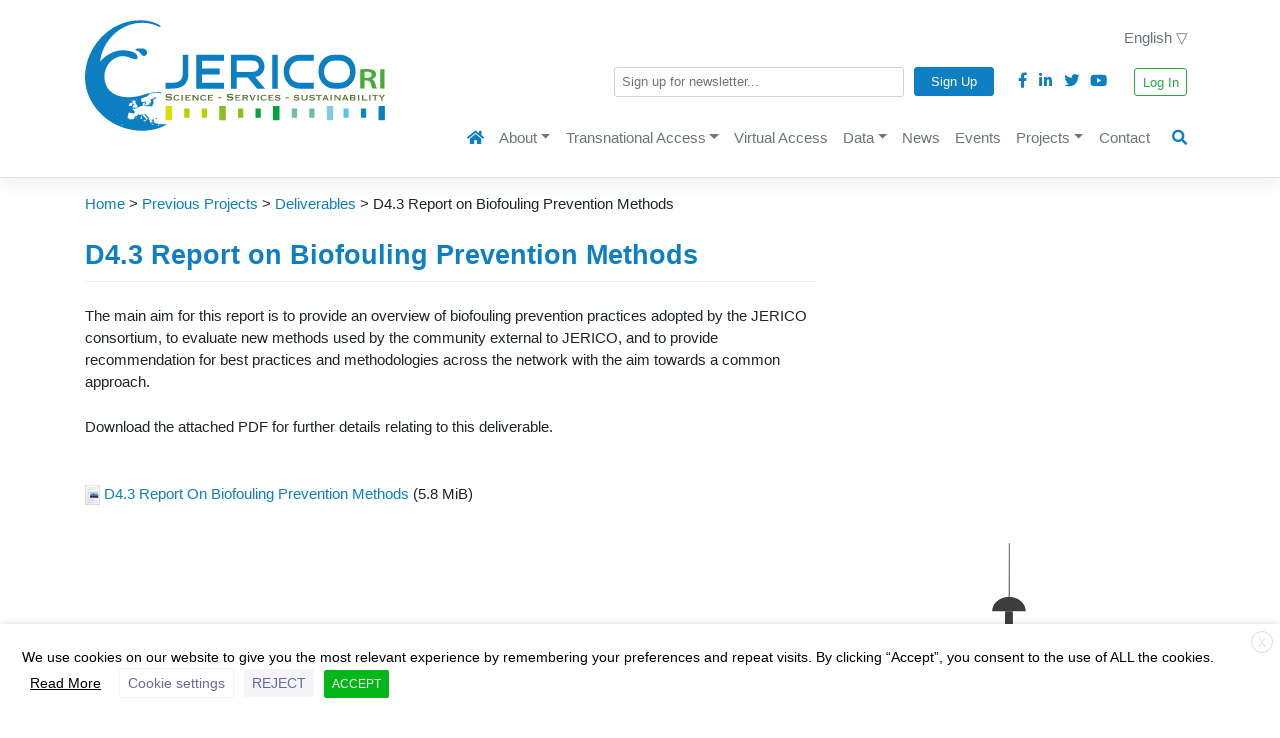

--- FILE ---
content_type: text/html; charset=UTF-8
request_url: https://www.jerico-ri.eu/previous-project/deliverables/d4-3-report-on-biofouling-prevention-methods/
body_size: 48732
content:
<!DOCTYPE html>
<html lang="en-GB"
	prefix="og: https://ogp.me/ns#" >
<head>
    <meta charset="UTF-8">
    <meta name="viewport" content="width=device-width, initial-scale=1">
    <meta http-equiv="X-UA-Compatible" content="IE=edge">
    <link rel="profile" href="http://gmpg.org/xfn/11">
<meta http-equiv="cache-control" content="max-age=0" />
<meta http-equiv="cache-control" content="no-cache" />
<meta http-equiv="expires" content="0" />
<meta http-equiv="expires" content="Tue, 01 Jan 1980 1:00:00 GMT" />
<meta http-equiv="pragma" content="no-cache" />
<title>D4.3 | JERICO Research Infrastructure</title>

		<!-- All in One SEO 4.1.7 -->
		<meta name="description" content="The main aim for this report is to provide an overview of biofouling prevention practices adopted by the JERICO consortium." />
		<meta name="robots" content="max-image-preview:large" />
		<link rel="canonical" href="https://www.jerico-ri.eu/previous-project/deliverables/d4-3-report-on-biofouling-prevention-methods/" />
		<meta property="og:locale" content="en_GB" />
		<meta property="og:site_name" content="JERICO Research Infrastructure | Joint European Research Infrastructure for Coastal Observatories" />
		<meta property="og:type" content="article" />
		<meta property="og:title" content="D4.3 | JERICO Research Infrastructure" />
		<meta property="og:description" content="The main aim for this report is to provide an overview of biofouling prevention practices adopted by the JERICO consortium." />
		<meta property="og:url" content="https://www.jerico-ri.eu/previous-project/deliverables/d4-3-report-on-biofouling-prevention-methods/" />
		<meta property="article:published_time" content="2016-02-08T10:11:25+00:00" />
		<meta property="article:modified_time" content="2021-10-28T11:19:24+00:00" />
		<meta name="twitter:card" content="summary" />
		<meta name="twitter:title" content="D4.3 | JERICO Research Infrastructure" />
		<meta name="twitter:description" content="The main aim for this report is to provide an overview of biofouling prevention practices adopted by the JERICO consortium." />
		<script type="application/ld+json" class="aioseo-schema">
			{"@context":"https:\/\/schema.org","@graph":[{"@type":"WebSite","@id":"https:\/\/www.jerico-ri.eu\/#website","url":"https:\/\/www.jerico-ri.eu\/","name":"JERICO Research Infrastructure","description":"Joint European Research Infrastructure for Coastal Observatories","inLanguage":"en-GB","publisher":{"@id":"https:\/\/www.jerico-ri.eu\/#organization"}},{"@type":"Organization","@id":"https:\/\/www.jerico-ri.eu\/#organization","name":"JERICO Research Infrastructure","url":"https:\/\/www.jerico-ri.eu\/"},{"@type":"BreadcrumbList","@id":"https:\/\/www.jerico-ri.eu\/previous-project\/deliverables\/d4-3-report-on-biofouling-prevention-methods\/#breadcrumblist","itemListElement":[{"@type":"ListItem","@id":"https:\/\/www.jerico-ri.eu\/#listItem","position":1,"item":{"@type":"WebPage","@id":"https:\/\/www.jerico-ri.eu\/","name":"Home","description":"JERICO-RI | Joint European Research Infrastructure for Coastal Observatories","url":"https:\/\/www.jerico-ri.eu\/"},"nextItem":"https:\/\/www.jerico-ri.eu\/previous-project\/#listItem"},{"@type":"ListItem","@id":"https:\/\/www.jerico-ri.eu\/previous-project\/#listItem","position":2,"item":{"@type":"WebPage","@id":"https:\/\/www.jerico-ri.eu\/previous-project\/","name":"Previous Projects","description":"View previous projects.","url":"https:\/\/www.jerico-ri.eu\/previous-project\/"},"nextItem":"https:\/\/www.jerico-ri.eu\/previous-project\/deliverables\/#listItem","previousItem":"https:\/\/www.jerico-ri.eu\/#listItem"},{"@type":"ListItem","@id":"https:\/\/www.jerico-ri.eu\/previous-project\/deliverables\/#listItem","position":3,"item":{"@type":"WebPage","@id":"https:\/\/www.jerico-ri.eu\/previous-project\/deliverables\/","name":"Deliverables","description":"List of Deliverables.","url":"https:\/\/www.jerico-ri.eu\/previous-project\/deliverables\/"},"nextItem":"https:\/\/www.jerico-ri.eu\/previous-project\/deliverables\/d4-3-report-on-biofouling-prevention-methods\/#listItem","previousItem":"https:\/\/www.jerico-ri.eu\/previous-project\/#listItem"},{"@type":"ListItem","@id":"https:\/\/www.jerico-ri.eu\/previous-project\/deliverables\/d4-3-report-on-biofouling-prevention-methods\/#listItem","position":4,"item":{"@type":"WebPage","@id":"https:\/\/www.jerico-ri.eu\/previous-project\/deliverables\/d4-3-report-on-biofouling-prevention-methods\/","name":"D4.3 Report on Biofouling Prevention Methods","description":"The main aim for this report is to provide an overview of biofouling prevention practices adopted by the JERICO consortium.","url":"https:\/\/www.jerico-ri.eu\/previous-project\/deliverables\/d4-3-report-on-biofouling-prevention-methods\/"},"previousItem":"https:\/\/www.jerico-ri.eu\/previous-project\/deliverables\/#listItem"}]},{"@type":"WebPage","@id":"https:\/\/www.jerico-ri.eu\/previous-project\/deliverables\/d4-3-report-on-biofouling-prevention-methods\/#webpage","url":"https:\/\/www.jerico-ri.eu\/previous-project\/deliverables\/d4-3-report-on-biofouling-prevention-methods\/","name":"D4.3 | JERICO Research Infrastructure","description":"The main aim for this report is to provide an overview of biofouling prevention practices adopted by the JERICO consortium.","inLanguage":"en-GB","isPartOf":{"@id":"https:\/\/www.jerico-ri.eu\/#website"},"breadcrumb":{"@id":"https:\/\/www.jerico-ri.eu\/previous-project\/deliverables\/d4-3-report-on-biofouling-prevention-methods\/#breadcrumblist"},"datePublished":"2016-02-08T10:11:25+00:00","dateModified":"2021-10-28T11:19:24+01:00"}]}
		</script>
		<!-- All in One SEO -->

<link rel='dns-prefetch' href='//www.google.com' />
<link rel='dns-prefetch' href='//s.w.org' />
<link rel="alternate" type="application/rss+xml" title="JERICO Research Infrastructure &raquo; Feed" href="https://www.jerico-ri.eu/feed/" />
<link rel="alternate" type="application/rss+xml" title="JERICO Research Infrastructure &raquo; Comments Feed" href="https://www.jerico-ri.eu/comments/feed/" />
<script type="text/javascript">
window._wpemojiSettings = {"baseUrl":"https:\/\/s.w.org\/images\/core\/emoji\/13.1.0\/72x72\/","ext":".png","svgUrl":"https:\/\/s.w.org\/images\/core\/emoji\/13.1.0\/svg\/","svgExt":".svg","source":{"concatemoji":"https:\/\/www.jerico-ri.eu\/wp-includes\/js\/wp-emoji-release.min.js?ver=5.9.12"}};
/*! This file is auto-generated */
!function(e,a,t){var n,r,o,i=a.createElement("canvas"),p=i.getContext&&i.getContext("2d");function s(e,t){var a=String.fromCharCode;p.clearRect(0,0,i.width,i.height),p.fillText(a.apply(this,e),0,0);e=i.toDataURL();return p.clearRect(0,0,i.width,i.height),p.fillText(a.apply(this,t),0,0),e===i.toDataURL()}function c(e){var t=a.createElement("script");t.src=e,t.defer=t.type="text/javascript",a.getElementsByTagName("head")[0].appendChild(t)}for(o=Array("flag","emoji"),t.supports={everything:!0,everythingExceptFlag:!0},r=0;r<o.length;r++)t.supports[o[r]]=function(e){if(!p||!p.fillText)return!1;switch(p.textBaseline="top",p.font="600 32px Arial",e){case"flag":return s([127987,65039,8205,9895,65039],[127987,65039,8203,9895,65039])?!1:!s([55356,56826,55356,56819],[55356,56826,8203,55356,56819])&&!s([55356,57332,56128,56423,56128,56418,56128,56421,56128,56430,56128,56423,56128,56447],[55356,57332,8203,56128,56423,8203,56128,56418,8203,56128,56421,8203,56128,56430,8203,56128,56423,8203,56128,56447]);case"emoji":return!s([10084,65039,8205,55357,56613],[10084,65039,8203,55357,56613])}return!1}(o[r]),t.supports.everything=t.supports.everything&&t.supports[o[r]],"flag"!==o[r]&&(t.supports.everythingExceptFlag=t.supports.everythingExceptFlag&&t.supports[o[r]]);t.supports.everythingExceptFlag=t.supports.everythingExceptFlag&&!t.supports.flag,t.DOMReady=!1,t.readyCallback=function(){t.DOMReady=!0},t.supports.everything||(n=function(){t.readyCallback()},a.addEventListener?(a.addEventListener("DOMContentLoaded",n,!1),e.addEventListener("load",n,!1)):(e.attachEvent("onload",n),a.attachEvent("onreadystatechange",function(){"complete"===a.readyState&&t.readyCallback()})),(n=t.source||{}).concatemoji?c(n.concatemoji):n.wpemoji&&n.twemoji&&(c(n.twemoji),c(n.wpemoji)))}(window,document,window._wpemojiSettings);
</script>
<style type="text/css">
img.wp-smiley,
img.emoji {
	display: inline !important;
	border: none !important;
	box-shadow: none !important;
	height: 1em !important;
	width: 1em !important;
	margin: 0 0.07em !important;
	vertical-align: -0.1em !important;
	background: none !important;
	padding: 0 !important;
}
</style>
	<link rel='stylesheet' id='wpfb-css'  href='//www.jerico-ri.eu/wp-content/plugins/wp-filebase/wp-filebase.css?t=1539689826&#038;ver=3.4.5' type='text/css' media='all' />
<link rel='stylesheet' id='wp-block-library-css'  href='https://www.jerico-ri.eu/wp-includes/css/dist/block-library/style.min.css?ver=5.9.12' type='text/css' media='all' />
<link rel='stylesheet' id='mediaelement-css'  href='https://www.jerico-ri.eu/wp-includes/js/mediaelement/mediaelementplayer-legacy.min.css?ver=4.2.16' type='text/css' media='all' />
<link rel='stylesheet' id='wp-mediaelement-css'  href='https://www.jerico-ri.eu/wp-includes/js/mediaelement/wp-mediaelement.min.css?ver=5.9.12' type='text/css' media='all' />
<link rel='stylesheet' id='view_editor_gutenberg_frontend_assets-css'  href='https://www.jerico-ri.eu/wp-content/plugins/wp-views/public/css/views-frontend.css?ver=3.6.2' type='text/css' media='all' />
<style id='view_editor_gutenberg_frontend_assets-inline-css' type='text/css'>
.wpv-sort-list-dropdown.wpv-sort-list-dropdown-style-default > span.wpv-sort-list,.wpv-sort-list-dropdown.wpv-sort-list-dropdown-style-default .wpv-sort-list-item {border-color: #cdcdcd;}.wpv-sort-list-dropdown.wpv-sort-list-dropdown-style-default .wpv-sort-list-item a {color: #444;background-color: #fff;}.wpv-sort-list-dropdown.wpv-sort-list-dropdown-style-default a:hover,.wpv-sort-list-dropdown.wpv-sort-list-dropdown-style-default a:focus {color: #000;background-color: #eee;}.wpv-sort-list-dropdown.wpv-sort-list-dropdown-style-default .wpv-sort-list-item.wpv-sort-list-current a {color: #000;background-color: #eee;}
.wpv-sort-list-dropdown.wpv-sort-list-dropdown-style-default > span.wpv-sort-list,.wpv-sort-list-dropdown.wpv-sort-list-dropdown-style-default .wpv-sort-list-item {border-color: #cdcdcd;}.wpv-sort-list-dropdown.wpv-sort-list-dropdown-style-default .wpv-sort-list-item a {color: #444;background-color: #fff;}.wpv-sort-list-dropdown.wpv-sort-list-dropdown-style-default a:hover,.wpv-sort-list-dropdown.wpv-sort-list-dropdown-style-default a:focus {color: #000;background-color: #eee;}.wpv-sort-list-dropdown.wpv-sort-list-dropdown-style-default .wpv-sort-list-item.wpv-sort-list-current a {color: #000;background-color: #eee;}.wpv-sort-list-dropdown.wpv-sort-list-dropdown-style-grey > span.wpv-sort-list,.wpv-sort-list-dropdown.wpv-sort-list-dropdown-style-grey .wpv-sort-list-item {border-color: #cdcdcd;}.wpv-sort-list-dropdown.wpv-sort-list-dropdown-style-grey .wpv-sort-list-item a {color: #444;background-color: #eeeeee;}.wpv-sort-list-dropdown.wpv-sort-list-dropdown-style-grey a:hover,.wpv-sort-list-dropdown.wpv-sort-list-dropdown-style-grey a:focus {color: #000;background-color: #e5e5e5;}.wpv-sort-list-dropdown.wpv-sort-list-dropdown-style-grey .wpv-sort-list-item.wpv-sort-list-current a {color: #000;background-color: #e5e5e5;}
.wpv-sort-list-dropdown.wpv-sort-list-dropdown-style-default > span.wpv-sort-list,.wpv-sort-list-dropdown.wpv-sort-list-dropdown-style-default .wpv-sort-list-item {border-color: #cdcdcd;}.wpv-sort-list-dropdown.wpv-sort-list-dropdown-style-default .wpv-sort-list-item a {color: #444;background-color: #fff;}.wpv-sort-list-dropdown.wpv-sort-list-dropdown-style-default a:hover,.wpv-sort-list-dropdown.wpv-sort-list-dropdown-style-default a:focus {color: #000;background-color: #eee;}.wpv-sort-list-dropdown.wpv-sort-list-dropdown-style-default .wpv-sort-list-item.wpv-sort-list-current a {color: #000;background-color: #eee;}.wpv-sort-list-dropdown.wpv-sort-list-dropdown-style-grey > span.wpv-sort-list,.wpv-sort-list-dropdown.wpv-sort-list-dropdown-style-grey .wpv-sort-list-item {border-color: #cdcdcd;}.wpv-sort-list-dropdown.wpv-sort-list-dropdown-style-grey .wpv-sort-list-item a {color: #444;background-color: #eeeeee;}.wpv-sort-list-dropdown.wpv-sort-list-dropdown-style-grey a:hover,.wpv-sort-list-dropdown.wpv-sort-list-dropdown-style-grey a:focus {color: #000;background-color: #e5e5e5;}.wpv-sort-list-dropdown.wpv-sort-list-dropdown-style-grey .wpv-sort-list-item.wpv-sort-list-current a {color: #000;background-color: #e5e5e5;}.wpv-sort-list-dropdown.wpv-sort-list-dropdown-style-blue > span.wpv-sort-list,.wpv-sort-list-dropdown.wpv-sort-list-dropdown-style-blue .wpv-sort-list-item {border-color: #0099cc;}.wpv-sort-list-dropdown.wpv-sort-list-dropdown-style-blue .wpv-sort-list-item a {color: #444;background-color: #cbddeb;}.wpv-sort-list-dropdown.wpv-sort-list-dropdown-style-blue a:hover,.wpv-sort-list-dropdown.wpv-sort-list-dropdown-style-blue a:focus {color: #000;background-color: #95bedd;}.wpv-sort-list-dropdown.wpv-sort-list-dropdown-style-blue .wpv-sort-list-item.wpv-sort-list-current a {color: #000;background-color: #95bedd;}
</style>
<style id='global-styles-inline-css' type='text/css'>
body{--wp--preset--color--black: #000000;--wp--preset--color--cyan-bluish-gray: #abb8c3;--wp--preset--color--white: #ffffff;--wp--preset--color--pale-pink: #f78da7;--wp--preset--color--vivid-red: #cf2e2e;--wp--preset--color--luminous-vivid-orange: #ff6900;--wp--preset--color--luminous-vivid-amber: #fcb900;--wp--preset--color--light-green-cyan: #7bdcb5;--wp--preset--color--vivid-green-cyan: #00d084;--wp--preset--color--pale-cyan-blue: #8ed1fc;--wp--preset--color--vivid-cyan-blue: #0693e3;--wp--preset--color--vivid-purple: #9b51e0;--wp--preset--gradient--vivid-cyan-blue-to-vivid-purple: linear-gradient(135deg,rgba(6,147,227,1) 0%,rgb(155,81,224) 100%);--wp--preset--gradient--light-green-cyan-to-vivid-green-cyan: linear-gradient(135deg,rgb(122,220,180) 0%,rgb(0,208,130) 100%);--wp--preset--gradient--luminous-vivid-amber-to-luminous-vivid-orange: linear-gradient(135deg,rgba(252,185,0,1) 0%,rgba(255,105,0,1) 100%);--wp--preset--gradient--luminous-vivid-orange-to-vivid-red: linear-gradient(135deg,rgba(255,105,0,1) 0%,rgb(207,46,46) 100%);--wp--preset--gradient--very-light-gray-to-cyan-bluish-gray: linear-gradient(135deg,rgb(238,238,238) 0%,rgb(169,184,195) 100%);--wp--preset--gradient--cool-to-warm-spectrum: linear-gradient(135deg,rgb(74,234,220) 0%,rgb(151,120,209) 20%,rgb(207,42,186) 40%,rgb(238,44,130) 60%,rgb(251,105,98) 80%,rgb(254,248,76) 100%);--wp--preset--gradient--blush-light-purple: linear-gradient(135deg,rgb(255,206,236) 0%,rgb(152,150,240) 100%);--wp--preset--gradient--blush-bordeaux: linear-gradient(135deg,rgb(254,205,165) 0%,rgb(254,45,45) 50%,rgb(107,0,62) 100%);--wp--preset--gradient--luminous-dusk: linear-gradient(135deg,rgb(255,203,112) 0%,rgb(199,81,192) 50%,rgb(65,88,208) 100%);--wp--preset--gradient--pale-ocean: linear-gradient(135deg,rgb(255,245,203) 0%,rgb(182,227,212) 50%,rgb(51,167,181) 100%);--wp--preset--gradient--electric-grass: linear-gradient(135deg,rgb(202,248,128) 0%,rgb(113,206,126) 100%);--wp--preset--gradient--midnight: linear-gradient(135deg,rgb(2,3,129) 0%,rgb(40,116,252) 100%);--wp--preset--duotone--dark-grayscale: url('#wp-duotone-dark-grayscale');--wp--preset--duotone--grayscale: url('#wp-duotone-grayscale');--wp--preset--duotone--purple-yellow: url('#wp-duotone-purple-yellow');--wp--preset--duotone--blue-red: url('#wp-duotone-blue-red');--wp--preset--duotone--midnight: url('#wp-duotone-midnight');--wp--preset--duotone--magenta-yellow: url('#wp-duotone-magenta-yellow');--wp--preset--duotone--purple-green: url('#wp-duotone-purple-green');--wp--preset--duotone--blue-orange: url('#wp-duotone-blue-orange');--wp--preset--font-size--small: 13px;--wp--preset--font-size--medium: 20px;--wp--preset--font-size--large: 36px;--wp--preset--font-size--x-large: 42px;}.has-black-color{color: var(--wp--preset--color--black) !important;}.has-cyan-bluish-gray-color{color: var(--wp--preset--color--cyan-bluish-gray) !important;}.has-white-color{color: var(--wp--preset--color--white) !important;}.has-pale-pink-color{color: var(--wp--preset--color--pale-pink) !important;}.has-vivid-red-color{color: var(--wp--preset--color--vivid-red) !important;}.has-luminous-vivid-orange-color{color: var(--wp--preset--color--luminous-vivid-orange) !important;}.has-luminous-vivid-amber-color{color: var(--wp--preset--color--luminous-vivid-amber) !important;}.has-light-green-cyan-color{color: var(--wp--preset--color--light-green-cyan) !important;}.has-vivid-green-cyan-color{color: var(--wp--preset--color--vivid-green-cyan) !important;}.has-pale-cyan-blue-color{color: var(--wp--preset--color--pale-cyan-blue) !important;}.has-vivid-cyan-blue-color{color: var(--wp--preset--color--vivid-cyan-blue) !important;}.has-vivid-purple-color{color: var(--wp--preset--color--vivid-purple) !important;}.has-black-background-color{background-color: var(--wp--preset--color--black) !important;}.has-cyan-bluish-gray-background-color{background-color: var(--wp--preset--color--cyan-bluish-gray) !important;}.has-white-background-color{background-color: var(--wp--preset--color--white) !important;}.has-pale-pink-background-color{background-color: var(--wp--preset--color--pale-pink) !important;}.has-vivid-red-background-color{background-color: var(--wp--preset--color--vivid-red) !important;}.has-luminous-vivid-orange-background-color{background-color: var(--wp--preset--color--luminous-vivid-orange) !important;}.has-luminous-vivid-amber-background-color{background-color: var(--wp--preset--color--luminous-vivid-amber) !important;}.has-light-green-cyan-background-color{background-color: var(--wp--preset--color--light-green-cyan) !important;}.has-vivid-green-cyan-background-color{background-color: var(--wp--preset--color--vivid-green-cyan) !important;}.has-pale-cyan-blue-background-color{background-color: var(--wp--preset--color--pale-cyan-blue) !important;}.has-vivid-cyan-blue-background-color{background-color: var(--wp--preset--color--vivid-cyan-blue) !important;}.has-vivid-purple-background-color{background-color: var(--wp--preset--color--vivid-purple) !important;}.has-black-border-color{border-color: var(--wp--preset--color--black) !important;}.has-cyan-bluish-gray-border-color{border-color: var(--wp--preset--color--cyan-bluish-gray) !important;}.has-white-border-color{border-color: var(--wp--preset--color--white) !important;}.has-pale-pink-border-color{border-color: var(--wp--preset--color--pale-pink) !important;}.has-vivid-red-border-color{border-color: var(--wp--preset--color--vivid-red) !important;}.has-luminous-vivid-orange-border-color{border-color: var(--wp--preset--color--luminous-vivid-orange) !important;}.has-luminous-vivid-amber-border-color{border-color: var(--wp--preset--color--luminous-vivid-amber) !important;}.has-light-green-cyan-border-color{border-color: var(--wp--preset--color--light-green-cyan) !important;}.has-vivid-green-cyan-border-color{border-color: var(--wp--preset--color--vivid-green-cyan) !important;}.has-pale-cyan-blue-border-color{border-color: var(--wp--preset--color--pale-cyan-blue) !important;}.has-vivid-cyan-blue-border-color{border-color: var(--wp--preset--color--vivid-cyan-blue) !important;}.has-vivid-purple-border-color{border-color: var(--wp--preset--color--vivid-purple) !important;}.has-vivid-cyan-blue-to-vivid-purple-gradient-background{background: var(--wp--preset--gradient--vivid-cyan-blue-to-vivid-purple) !important;}.has-light-green-cyan-to-vivid-green-cyan-gradient-background{background: var(--wp--preset--gradient--light-green-cyan-to-vivid-green-cyan) !important;}.has-luminous-vivid-amber-to-luminous-vivid-orange-gradient-background{background: var(--wp--preset--gradient--luminous-vivid-amber-to-luminous-vivid-orange) !important;}.has-luminous-vivid-orange-to-vivid-red-gradient-background{background: var(--wp--preset--gradient--luminous-vivid-orange-to-vivid-red) !important;}.has-very-light-gray-to-cyan-bluish-gray-gradient-background{background: var(--wp--preset--gradient--very-light-gray-to-cyan-bluish-gray) !important;}.has-cool-to-warm-spectrum-gradient-background{background: var(--wp--preset--gradient--cool-to-warm-spectrum) !important;}.has-blush-light-purple-gradient-background{background: var(--wp--preset--gradient--blush-light-purple) !important;}.has-blush-bordeaux-gradient-background{background: var(--wp--preset--gradient--blush-bordeaux) !important;}.has-luminous-dusk-gradient-background{background: var(--wp--preset--gradient--luminous-dusk) !important;}.has-pale-ocean-gradient-background{background: var(--wp--preset--gradient--pale-ocean) !important;}.has-electric-grass-gradient-background{background: var(--wp--preset--gradient--electric-grass) !important;}.has-midnight-gradient-background{background: var(--wp--preset--gradient--midnight) !important;}.has-small-font-size{font-size: var(--wp--preset--font-size--small) !important;}.has-medium-font-size{font-size: var(--wp--preset--font-size--medium) !important;}.has-large-font-size{font-size: var(--wp--preset--font-size--large) !important;}.has-x-large-font-size{font-size: var(--wp--preset--font-size--x-large) !important;}
</style>
<link rel='stylesheet' id='contact-form-7-css'  href='https://www.jerico-ri.eu/wp-content/plugins/contact-form-7/includes/css/styles.css?ver=5.1.4' type='text/css' media='all' />
<link rel='stylesheet' id='events-manager-css'  href='https://www.jerico-ri.eu/wp-content/plugins/events-manager/includes/css/events_manager.css?ver=5.99912' type='text/css' media='all' />
<link rel='stylesheet' id='theme-my-login-css'  href='https://www.jerico-ri.eu/wp-content/plugins/theme-my-login/assets/styles/theme-my-login.min.css?ver=7.1.4' type='text/css' media='all' />
<link rel='stylesheet' id='cookie-law-info-css'  href='https://www.jerico-ri.eu/wp-content/plugins/webtoffee-gdpr-cookie-consent/public/css/cookie-law-info-public.css?ver=2.3.4' type='text/css' media='all' />
<link rel='stylesheet' id='cookie-law-info-gdpr-css'  href='https://www.jerico-ri.eu/wp-content/plugins/webtoffee-gdpr-cookie-consent/public/css/cookie-law-info-gdpr.css?ver=2.3.4' type='text/css' media='all' />
<style id='cookie-law-info-gdpr-inline-css' type='text/css'>
.cli-modal-content, .cli-tab-content { background-color: #ffffff; }.cli-privacy-content-text, .cli-modal .cli-modal-dialog, .cli-tab-container p, a.cli-privacy-readmore { color: #000000; }.cli-tab-header { background-color: #f2f2f2; }.cli-tab-header, .cli-tab-header a.cli-nav-link,span.cli-necessary-caption,.cli-switch .cli-slider:after { color: #000000; }.cli-switch .cli-slider:before { background-color: #ffffff; }.cli-switch input:checked + .cli-slider:before { background-color: #ffffff; }.cli-switch .cli-slider { background-color: #e3e1e8; }.cli-switch input:checked + .cli-slider { background-color: #28a745; }.cli-modal-close svg { fill: #000000; }.cli-tab-footer .wt-cli-privacy-accept-all-btn { background-color: #00acad; color: #ffffff}.cli-tab-footer .wt-cli-privacy-accept-btn { background-color: #00acad; color: #ffffff}.cli-tab-header a:before{ border-right: 1px solid #000000; border-bottom: 1px solid #000000; }
</style>
<link rel='stylesheet' id='wp-bootstrap-starter-bootstrap-css-css'  href='https://www.jerico-ri.eu/wp-content/themes/jerico-ri/inc/assets/css/bootstrap.min.css?ver=5.9.12' type='text/css' media='all' />
<link rel='stylesheet' id='wp-bootstrap-starter-fontawesome-cdn-css'  href='https://www.jerico-ri.eu/wp-content/themes/jerico-ri/inc/assets/css/fontawesome.min.css?ver=5.9.12' type='text/css' media='all' />
<link rel='stylesheet' id='wp-bootstrap-starter-style-css'  href='https://www.jerico-ri.eu/wp-content/themes/jerico-ri/style.css?b-modified=1667390257&#038;ver=5.9.12' type='text/css' media='all' />
<link rel='stylesheet' id='meanmenu-css'  href='https://www.jerico-ri.eu/wp-content/themes/jerico-ri/inc/assets/meanmenu/meanmenu.css?ver=5.9.12' type='text/css' media='all' />
<link rel='stylesheet' id='openlayers-stylesheet-css'  href='https://www.jerico-ri.eu/wp-content/themes/jerico-ri/inc/assets/js/openlayers/css/ol.css?ver=5.9.12' type='text/css' media='all' />
<link rel='stylesheet' id='openlayers-popup-stylesheet-css'  href='https://www.jerico-ri.eu/wp-content/themes/jerico-ri/inc/assets/js/openlayers/popup/ol3-popup.css?ver=5.9.12' type='text/css' media='all' />
<link rel='stylesheet' id='jquery-ui-stylesheet-css'  href='https://www.jerico-ri.eu/wp-content/themes/jerico-ri/inc/assets/js/jquery-ui/jquery-ui.css?ver=5.9.12' type='text/css' media='all' />
<link rel='stylesheet' id='toolset-maps-fixes-css'  href='//www.jerico-ri.eu/wp-content/plugins/toolset-maps/resources/css/toolset_maps_fixes.css?ver=2.0.11' type='text/css' media='all' />
<!--n2css--><script type='text/javascript' src='https://www.jerico-ri.eu/wp-content/plugins/wp-views/vendor/toolset/common-es/public/toolset-common-es-frontend.js?ver=162000-b-modified-1645608437' id='toolset-common-es-frontend-js'></script>
<script type='text/javascript' src='https://www.jerico-ri.eu/wp-includes/js/jquery/jquery.min.js?ver=3.6.0' id='jquery-core-js'></script>
<script type='text/javascript' src='https://www.jerico-ri.eu/wp-includes/js/jquery/jquery-migrate.min.js?ver=3.3.2' id='jquery-migrate-js'></script>
<script type='text/javascript' src='https://www.jerico-ri.eu/wp-includes/js/jquery/ui/core.min.js?ver=1.13.1' id='jquery-ui-core-js'></script>
<script type='text/javascript' src='https://www.jerico-ri.eu/wp-includes/js/jquery/ui/mouse.min.js?ver=1.13.1' id='jquery-ui-mouse-js'></script>
<script type='text/javascript' src='https://www.jerico-ri.eu/wp-includes/js/jquery/ui/sortable.min.js?ver=1.13.1' id='jquery-ui-sortable-js'></script>
<script type='text/javascript' src='https://www.jerico-ri.eu/wp-includes/js/jquery/ui/datepicker.min.js?ver=1.13.1' id='jquery-ui-datepicker-js'></script>
<script type='text/javascript' id='jquery-ui-datepicker-js-after'>
jQuery(function(jQuery){jQuery.datepicker.setDefaults({"closeText":"Close","currentText":"Today","monthNames":["January","February","March","April","May","June","July","August","September","October","November","December"],"monthNamesShort":["Jan","Feb","Mar","Apr","May","Jun","Jul","Aug","Sep","Oct","Nov","Dec"],"nextText":"Next","prevText":"Previous","dayNames":["Sunday","Monday","Tuesday","Wednesday","Thursday","Friday","Saturday"],"dayNamesShort":["Sun","Mon","Tue","Wed","Thu","Fri","Sat"],"dayNamesMin":["S","M","T","W","T","F","S"],"dateFormat":"dS MM yy","firstDay":1,"isRTL":false});});
</script>
<script type='text/javascript' src='https://www.jerico-ri.eu/wp-includes/js/jquery/ui/menu.min.js?ver=1.13.1' id='jquery-ui-menu-js'></script>
<script type='text/javascript' src='https://www.jerico-ri.eu/wp-includes/js/dist/vendor/regenerator-runtime.min.js?ver=0.13.9' id='regenerator-runtime-js'></script>
<script type='text/javascript' src='https://www.jerico-ri.eu/wp-includes/js/dist/vendor/wp-polyfill.min.js?ver=3.15.0' id='wp-polyfill-js'></script>
<script type='text/javascript' src='https://www.jerico-ri.eu/wp-includes/js/dist/dom-ready.min.js?ver=ecda74de0221e1c2ce5c57cbb5af09d5' id='wp-dom-ready-js'></script>
<script type='text/javascript' src='https://www.jerico-ri.eu/wp-includes/js/dist/hooks.min.js?ver=1e58c8c5a32b2e97491080c5b10dc71c' id='wp-hooks-js'></script>
<script type='text/javascript' src='https://www.jerico-ri.eu/wp-includes/js/dist/i18n.min.js?ver=30fcecb428a0e8383d3776bcdd3a7834' id='wp-i18n-js'></script>
<script type='text/javascript' id='wp-i18n-js-after'>
wp.i18n.setLocaleData( { 'text direction\u0004ltr': [ 'ltr' ] } );
wp.i18n.setLocaleData( { 'text direction\u0004ltr': [ 'ltr' ] } );
</script>
<script type='text/javascript' id='wp-a11y-js-translations'>
( function( domain, translations ) {
	var localeData = translations.locale_data[ domain ] || translations.locale_data.messages;
	localeData[""].domain = domain;
	wp.i18n.setLocaleData( localeData, domain );
} )( "default", {"translation-revision-date":"2025-10-08 12:55:58+0000","generator":"GlotPress\/4.0.1","domain":"messages","locale_data":{"messages":{"":{"domain":"messages","plural-forms":"nplurals=2; plural=n != 1;","lang":"en_GB"},"Notifications":["Notifications"]}},"comment":{"reference":"wp-includes\/js\/dist\/a11y.js"}} );
</script>
<script type='text/javascript' src='https://www.jerico-ri.eu/wp-includes/js/dist/a11y.min.js?ver=68e470cf840f69530e9db3be229ad4b6' id='wp-a11y-js'></script>
<script type='text/javascript' id='jquery-ui-autocomplete-js-extra'>
/* <![CDATA[ */
var uiAutocompleteL10n = {"noResults":"No results found.","oneResult":"1 result found. Use up and down arrow keys to navigate.","manyResults":"%d results found. Use up and down arrow keys to navigate.","itemSelected":"Item selected."};
var uiAutocompleteL10n = {"noResults":"No results found.","oneResult":"1 result found. Use up and down arrow keys to navigate.","manyResults":"%d results found. Use up and down arrow keys to navigate.","itemSelected":"Item selected."};
/* ]]> */
</script>
<script type='text/javascript' src='https://www.jerico-ri.eu/wp-includes/js/jquery/ui/autocomplete.min.js?ver=1.13.1' id='jquery-ui-autocomplete-js'></script>
<script type='text/javascript' src='https://www.jerico-ri.eu/wp-includes/js/jquery/ui/resizable.min.js?ver=1.13.1' id='jquery-ui-resizable-js'></script>
<script type='text/javascript' src='https://www.jerico-ri.eu/wp-includes/js/jquery/ui/draggable.min.js?ver=1.13.1' id='jquery-ui-draggable-js'></script>
<script type='text/javascript' src='https://www.jerico-ri.eu/wp-includes/js/jquery/ui/controlgroup.min.js?ver=1.13.1' id='jquery-ui-controlgroup-js'></script>
<script type='text/javascript' src='https://www.jerico-ri.eu/wp-includes/js/jquery/ui/checkboxradio.min.js?ver=1.13.1' id='jquery-ui-checkboxradio-js'></script>
<script type='text/javascript' src='https://www.jerico-ri.eu/wp-includes/js/jquery/ui/button.min.js?ver=1.13.1' id='jquery-ui-button-js'></script>
<script type='text/javascript' src='https://www.jerico-ri.eu/wp-includes/js/jquery/ui/dialog.min.js?ver=1.13.1' id='jquery-ui-dialog-js'></script>
<script type='text/javascript' id='events-manager-js-extra'>
/* <![CDATA[ */
var EM = {"ajaxurl":"https:\/\/www.jerico-ri.eu\/wp-admin\/admin-ajax.php","locationajaxurl":"https:\/\/www.jerico-ri.eu\/wp-admin\/admin-ajax.php?action=locations_search","firstDay":"1","locale":"en","dateFormat":"dd\/mm\/yy","ui_css":"https:\/\/www.jerico-ri.eu\/wp-content\/plugins\/events-manager\/includes\/css\/jquery-ui.min.css","show24hours":"0","is_ssl":"1","google_maps_api":"AIzaSyBJqn7HujKAx7SjYptiI8R3r8JvkM59ar4","bookingInProgress":"Please wait while the booking is being submitted.","tickets_save":"Save Ticket","bookingajaxurl":"https:\/\/www.jerico-ri.eu\/wp-admin\/admin-ajax.php","bookings_export_save":"Export Bookings","bookings_settings_save":"Save Settings","booking_delete":"Are you sure you want to delete?","booking_offset":"30","bb_full":"Sold Out","bb_book":"Book Now","bb_booking":"Booking\u2026","bb_booked":"Booking Submitted","bb_error":"Booking Error. Try again?","bb_cancel":"Cancel","bb_canceling":"Cancelling\u2026","bb_cancelled":"Cancelled","bb_cancel_error":"Cancellation Error. Try again?","txt_search":"Search","txt_searching":"Searching...","txt_loading":"Loading...","event_detach_warning":"Are you sure you want to detach this event? By doing so, this event will be independent of the recurring set of events.","delete_recurrence_warning":"Are you sure you want to delete all recurrences of this event? All events will be moved to trash.","disable_bookings_warning":"Are you sure you want to disable bookings? If you do this and save, you will lose all previous bookings. If you wish to prevent further bookings, reduce the number of spaces available to the amount of bookings you currently have","booking_warning_cancel":"Are you sure you want to cancel your booking?"};
/* ]]> */
</script>
<script type='text/javascript' src='https://www.jerico-ri.eu/wp-content/plugins/events-manager/includes/js/events-manager.js?ver=5.99912-b-modified-1645608410' id='events-manager-js'></script>
<script type='text/javascript' id='cookie-law-info-js-extra'>
/* <![CDATA[ */
var Cli_Data = {"nn_cookie_ids":["IDE","YSC","wp-resetpass-9f786e0e8d21168d4183f3a0feb9e719","CONSENT","serverTime","sessionExpiry","WebAppSettingsEmodnet","_GRECAPTCHA","JSESSIONID","__cfduid","ASP.NET_SessionId","PHPSESSID","VISITOR_INFO1_LIVE","test_cookie"],"non_necessary_cookies":{"performance":["YSC"],"advertisement":["IDE","VISITOR_INFO1_LIVE","test_cookie"],"others":["wp-resetpass-9f786e0e8d21168d4183f3a0feb9e719","CONSENT","serverTime","sessionExpiry","WebAppSettingsEmodnet"],"necessary":["_GRECAPTCHA","JSESSIONID","__cfduid","ASP.NET_SessionId","PHPSESSID"]},"cookielist":{"necessary":{"id":53,"status":true,"title":"Necessary","strict":true,"default_state":false,"ccpa_optout":false,"loadonstart":false},"functional":{"id":54,"status":true,"title":"Functional","strict":false,"default_state":false,"ccpa_optout":false,"loadonstart":false},"performance":{"id":55,"status":true,"title":"Performance","strict":false,"default_state":false,"ccpa_optout":false,"loadonstart":false},"analytics":{"id":56,"status":true,"title":"Analytics","strict":false,"default_state":false,"ccpa_optout":false,"loadonstart":false},"advertisement":{"id":57,"status":true,"title":"Advertisement","strict":false,"default_state":false,"ccpa_optout":false,"loadonstart":false},"others":{"id":58,"status":true,"title":"Others","strict":false,"default_state":false,"ccpa_optout":false,"loadonstart":false}},"ajax_url":"https:\/\/www.jerico-ri.eu\/wp-admin\/admin-ajax.php","current_lang":"en","security":"134a1206e0","eu_countries":["GB"],"geoIP":"disabled","use_custom_geolocation_api":"","custom_geolocation_api":"https:\/\/geoip.cookieyes.com\/geoip\/checker\/result.php","consentVersion":"1","strictlyEnabled":["necessary","obligatoire"],"cookieDomain":"","privacy_length":"250","ccpaEnabled":"","ccpaRegionBased":"","ccpaBarEnabled":"","ccpaType":"gdpr","triggerDomRefresh":""};
var log_object = {"ajax_url":"https:\/\/www.jerico-ri.eu\/wp-admin\/admin-ajax.php"};
/* ]]> */
</script>
<script type='text/javascript' src='https://www.jerico-ri.eu/wp-content/plugins/webtoffee-gdpr-cookie-consent/public/js/cookie-law-info-public.js?ver=2.3.4-b-modified-1617032240' id='cookie-law-info-js'></script>
<script type='text/javascript' src='https://www.jerico-ri.eu/wp-content/themes/jerico-ri/inc/assets/meanmenu/jquery.meanmenu.js?ver=-b-modified-1617016569' id='meanmenu-js'></script>
<!--[if lt IE 9]>
<script type='text/javascript' src='https://www.jerico-ri.eu/wp-content/themes/jerico-ri/inc/assets/js/html5.js?ver=3.7.0-b-modified-1617016569' id='html5hiv-js'></script>
<![endif]-->
<link rel="https://api.w.org/" href="https://www.jerico-ri.eu/wp-json/" /><link rel="alternate" type="application/json" href="https://www.jerico-ri.eu/wp-json/wp/v2/pages/1492" /><link rel="EditURI" type="application/rsd+xml" title="RSD" href="https://www.jerico-ri.eu/xmlrpc.php?rsd" />
<link rel="wlwmanifest" type="application/wlwmanifest+xml" href="https://www.jerico-ri.eu/wp-includes/wlwmanifest.xml" /> 
<meta name="generator" content="WordPress 5.9.12" />
<link rel='shortlink' href='https://www.jerico-ri.eu/?p=1492' />
<link rel="alternate" type="application/json+oembed" href="https://www.jerico-ri.eu/wp-json/oembed/1.0/embed?url=https%3A%2F%2Fwww.jerico-ri.eu%2Fprevious-project%2Fdeliverables%2Fd4-3-report-on-biofouling-prevention-methods%2F" />
<link rel="alternate" type="text/xml+oembed" href="https://www.jerico-ri.eu/wp-json/oembed/1.0/embed?url=https%3A%2F%2Fwww.jerico-ri.eu%2Fprevious-project%2Fdeliverables%2Fd4-3-report-on-biofouling-prevention-methods%2F&#038;format=xml" />

		<!-- GA Google Analytics @ https://m0n.co/ga -->
		<script async src="https://www.googletagmanager.com/gtag/js?id=G-KEJYLMFKGE"></script>
		<script>
			window.dataLayer = window.dataLayer || [];
			function gtag(){dataLayer.push(arguments);}
			gtag('js', new Date());
			gtag('config', 'G-KEJYLMFKGE');
		</script>

	<link rel="pingback" href="https://www.jerico-ri.eu/xmlrpc.php">    <style type="text/css">
        #page-sub-header { background: #fff; }
    </style>
     <script> window.addEventListener("load",function(){ var c={script:false,link:false}; function ls(s) { if(!['script','link'].includes(s)||c[s]){return;}c[s]=true; var d=document,f=d.getElementsByTagName(s)[0],j=d.createElement(s); if(s==='script'){j.async=true;j.src='https://www.jerico-ri.eu/wp-content/plugins/wp-views/vendor/toolset/blocks/public/js/frontend.js?v=1.6.0';}else{ j.rel='stylesheet';j.href='https://www.jerico-ri.eu/wp-content/plugins/wp-views/vendor/toolset/blocks/public/css/style.css?v=1.6.0';} f.parentNode.insertBefore(j, f); }; function ex(){ls('script');ls('link')} window.addEventListener("scroll", ex, {once: true}); if (('IntersectionObserver' in window) && ('IntersectionObserverEntry' in window) && ('intersectionRatio' in window.IntersectionObserverEntry.prototype)) { var i = 0, fb = document.querySelectorAll("[class^='tb-']"), o = new IntersectionObserver(es => { es.forEach(e => { o.unobserve(e.target); if (e.intersectionRatio > 0) { ex();o.disconnect();}else{ i++;if(fb.length>i){o.observe(fb[i])}} }) }); if (fb.length) { o.observe(fb[i]) } } }) </script>
	<noscript>
		<link rel="stylesheet" href="https://www.jerico-ri.eu/wp-content/plugins/wp-views/vendor/toolset/blocks/public/css/style.css">
	</noscript><!-- All in one Favicon 4.7 --><link rel="icon" href="https://www.jerico-ri.eu/wp-content/uploads/2021/10/android-chrome-512x512-1.png" type="image/png"/>
</head>


<body class="page-template-default page page-id-1492 page-child parent-pageid-1427 group-blog">

<svg xmlns="http://www.w3.org/2000/svg" viewBox="0 0 0 0" width="0" height="0" focusable="false" role="none" style="visibility: hidden; position: absolute; left: -9999px; overflow: hidden;" ><defs><filter id="wp-duotone-dark-grayscale"><feColorMatrix color-interpolation-filters="sRGB" type="matrix" values=" .299 .587 .114 0 0 .299 .587 .114 0 0 .299 .587 .114 0 0 .299 .587 .114 0 0 " /><feComponentTransfer color-interpolation-filters="sRGB" ><feFuncR type="table" tableValues="0 0.49803921568627" /><feFuncG type="table" tableValues="0 0.49803921568627" /><feFuncB type="table" tableValues="0 0.49803921568627" /><feFuncA type="table" tableValues="1 1" /></feComponentTransfer><feComposite in2="SourceGraphic" operator="in" /></filter></defs></svg><svg xmlns="http://www.w3.org/2000/svg" viewBox="0 0 0 0" width="0" height="0" focusable="false" role="none" style="visibility: hidden; position: absolute; left: -9999px; overflow: hidden;" ><defs><filter id="wp-duotone-grayscale"><feColorMatrix color-interpolation-filters="sRGB" type="matrix" values=" .299 .587 .114 0 0 .299 .587 .114 0 0 .299 .587 .114 0 0 .299 .587 .114 0 0 " /><feComponentTransfer color-interpolation-filters="sRGB" ><feFuncR type="table" tableValues="0 1" /><feFuncG type="table" tableValues="0 1" /><feFuncB type="table" tableValues="0 1" /><feFuncA type="table" tableValues="1 1" /></feComponentTransfer><feComposite in2="SourceGraphic" operator="in" /></filter></defs></svg><svg xmlns="http://www.w3.org/2000/svg" viewBox="0 0 0 0" width="0" height="0" focusable="false" role="none" style="visibility: hidden; position: absolute; left: -9999px; overflow: hidden;" ><defs><filter id="wp-duotone-purple-yellow"><feColorMatrix color-interpolation-filters="sRGB" type="matrix" values=" .299 .587 .114 0 0 .299 .587 .114 0 0 .299 .587 .114 0 0 .299 .587 .114 0 0 " /><feComponentTransfer color-interpolation-filters="sRGB" ><feFuncR type="table" tableValues="0.54901960784314 0.98823529411765" /><feFuncG type="table" tableValues="0 1" /><feFuncB type="table" tableValues="0.71764705882353 0.25490196078431" /><feFuncA type="table" tableValues="1 1" /></feComponentTransfer><feComposite in2="SourceGraphic" operator="in" /></filter></defs></svg><svg xmlns="http://www.w3.org/2000/svg" viewBox="0 0 0 0" width="0" height="0" focusable="false" role="none" style="visibility: hidden; position: absolute; left: -9999px; overflow: hidden;" ><defs><filter id="wp-duotone-blue-red"><feColorMatrix color-interpolation-filters="sRGB" type="matrix" values=" .299 .587 .114 0 0 .299 .587 .114 0 0 .299 .587 .114 0 0 .299 .587 .114 0 0 " /><feComponentTransfer color-interpolation-filters="sRGB" ><feFuncR type="table" tableValues="0 1" /><feFuncG type="table" tableValues="0 0.27843137254902" /><feFuncB type="table" tableValues="0.5921568627451 0.27843137254902" /><feFuncA type="table" tableValues="1 1" /></feComponentTransfer><feComposite in2="SourceGraphic" operator="in" /></filter></defs></svg><svg xmlns="http://www.w3.org/2000/svg" viewBox="0 0 0 0" width="0" height="0" focusable="false" role="none" style="visibility: hidden; position: absolute; left: -9999px; overflow: hidden;" ><defs><filter id="wp-duotone-midnight"><feColorMatrix color-interpolation-filters="sRGB" type="matrix" values=" .299 .587 .114 0 0 .299 .587 .114 0 0 .299 .587 .114 0 0 .299 .587 .114 0 0 " /><feComponentTransfer color-interpolation-filters="sRGB" ><feFuncR type="table" tableValues="0 0" /><feFuncG type="table" tableValues="0 0.64705882352941" /><feFuncB type="table" tableValues="0 1" /><feFuncA type="table" tableValues="1 1" /></feComponentTransfer><feComposite in2="SourceGraphic" operator="in" /></filter></defs></svg><svg xmlns="http://www.w3.org/2000/svg" viewBox="0 0 0 0" width="0" height="0" focusable="false" role="none" style="visibility: hidden; position: absolute; left: -9999px; overflow: hidden;" ><defs><filter id="wp-duotone-magenta-yellow"><feColorMatrix color-interpolation-filters="sRGB" type="matrix" values=" .299 .587 .114 0 0 .299 .587 .114 0 0 .299 .587 .114 0 0 .299 .587 .114 0 0 " /><feComponentTransfer color-interpolation-filters="sRGB" ><feFuncR type="table" tableValues="0.78039215686275 1" /><feFuncG type="table" tableValues="0 0.94901960784314" /><feFuncB type="table" tableValues="0.35294117647059 0.47058823529412" /><feFuncA type="table" tableValues="1 1" /></feComponentTransfer><feComposite in2="SourceGraphic" operator="in" /></filter></defs></svg><svg xmlns="http://www.w3.org/2000/svg" viewBox="0 0 0 0" width="0" height="0" focusable="false" role="none" style="visibility: hidden; position: absolute; left: -9999px; overflow: hidden;" ><defs><filter id="wp-duotone-purple-green"><feColorMatrix color-interpolation-filters="sRGB" type="matrix" values=" .299 .587 .114 0 0 .299 .587 .114 0 0 .299 .587 .114 0 0 .299 .587 .114 0 0 " /><feComponentTransfer color-interpolation-filters="sRGB" ><feFuncR type="table" tableValues="0.65098039215686 0.40392156862745" /><feFuncG type="table" tableValues="0 1" /><feFuncB type="table" tableValues="0.44705882352941 0.4" /><feFuncA type="table" tableValues="1 1" /></feComponentTransfer><feComposite in2="SourceGraphic" operator="in" /></filter></defs></svg><svg xmlns="http://www.w3.org/2000/svg" viewBox="0 0 0 0" width="0" height="0" focusable="false" role="none" style="visibility: hidden; position: absolute; left: -9999px; overflow: hidden;" ><defs><filter id="wp-duotone-blue-orange"><feColorMatrix color-interpolation-filters="sRGB" type="matrix" values=" .299 .587 .114 0 0 .299 .587 .114 0 0 .299 .587 .114 0 0 .299 .587 .114 0 0 " /><feComponentTransfer color-interpolation-filters="sRGB" ><feFuncR type="table" tableValues="0.098039215686275 1" /><feFuncG type="table" tableValues="0 0.66274509803922" /><feFuncB type="table" tableValues="0.84705882352941 0.41960784313725" /><feFuncA type="table" tableValues="1 1" /></feComponentTransfer><feComposite in2="SourceGraphic" operator="in" /></filter></defs></svg>


<div id="page" class="site">
	<a class="skip-link screen-reader-text" href="#content">Skip to content</a>
    
    	<header id="masthead" class="site-header navbar-static-top navbar-light" role="banner">
        <div class="container">
        
<!--*******************************************
    Start of custom Language selector dropdown
*******************************************-->
        <div class="lang-container" id="language-selector">
            <div class="lang-selector">
                <button onclick="showLangOptions()" class="lang-dropdown-btn">
                    English ▽                </button>
                <div class="lang-dropdown-content" id="languages-dropdown">
                    <a href= https://www.jerico-ri.eu/previous-project/deliverables/d4-3-report-on-biofouling-prevention-methods/ onclick='setLanguageCookie("en")'>English</a><a href=# onclick='setLanguageCookie("el")'>Ελληνικά</a><a href=# onclick='setLanguageCookie("es")'>Español</a><a href=# onclick='setLanguageCookie("sv")'>Svenska</a><a href=# onclick='setLanguageCookie("de")'>Deutsch</a><a href=# onclick='setLanguageCookie("nl")'>Nederlands</a><a href=# onclick='setLanguageCookie("et")'>Eesti</a><a href=# onclick='setLanguageCookie("cy")'>Cymraeg</a><a href=# onclick='setLanguageCookie("fr")'>Français</a><a href=# onclick='setLanguageCookie("pt")'>Português</a>                </div>
            </div>
            <script>
                // Create the cookie if the user selects a language from the dropdown
                function setLanguageCookie(lang){
                    createCookie("jericoDefaultLanguage", lang, "90");
                }

                // Open the language selector dropdown if the user clicks it
                function showLangOptions() {
                document.getElementById("languages-dropdown").classList.toggle("show");
                }
                
                // Close the dropdown menu if the user clicks outside of it
                window.onclick = function(event) {
                if (!event.target.matches('.lang-dropdown-btn')) {
                    var dropdowns = document.getElementsByClassName("lang-dropdown-content");
                    var i;
                    for (i = 0; i < dropdowns.length; i++) {
                    var openDropdown = dropdowns[i];
                    if (openDropdown.classList.contains('show')) {
                        openDropdown.classList.remove('show');
                    }
                    }
                }
                }

                // Function to create the cookie
                function createCookie(name, value, days) {
                    var expires;
                    
                    if (days) {
                        var date = new Date();
                        date.setTime(date.getTime() + (days * 24 * 60 * 60 * 1000));
                        expires = "; expires=" + date.toGMTString();
                    }
                    else {
                        expires = "";
                    }
                    
                    document.cookie = escape(name) + "=" + 
                        escape(value) + expires + "; path=/";
                }

            </script>
        </div>
<!--*******************************************
    End of custom Language selector dropdown
*******************************************-->





			<a href="https://www.jerico-ri.eu/">
            <svg class="jerico-logo" xmlns="http://www.w3.org/2000/svg" viewBox="0 0 2095.9 771.4">
                <g fill="#5C7230">
                    <path d="M567.1 546.1l.9.5c0 .5.1 1 .4 1.4.4.7 1.2 1.4 2.4 2.1 1.2.7 2.6 1.3 4.2 1.8s3.2 1 4.9 1.3c1.7.3 3.2.5 4.6.5 1 0 2.3-.1 3.9-.2s3.2-.5 4.7-.9c1.5-.5 2.9-1.1 4-2 1.1-.8 1.7-1.9 1.7-3.3s-.5-2.4-1.5-3.1c-1-.7-2.4-1.1-4.1-1.4-1.7-.3-3.6-.5-5.7-.6-2.2-.1-4.3-.2-6.6-.4-2.2-.2-4.4-.5-6.6-.9-2.2-.4-4.1-1.1-5.7-2.1s-3-2.3-4.1-4c-1-1.7-1.5-3.9-1.5-6.7 0-1.9.4-3.7 1.3-5.5.9-1.8 2.2-3.4 3.9-4.8 1.8-1.4 4-2.5 6.7-3.4 2.7-.9 5.9-1.3 9.5-1.3 3.1 0 5.8.2 8.1.7 2.3.5 4.3 1 6 1.5s3.1 1.1 4.2 1.5c1.1.5 2.1.7 2.9.7.8 0 1.4-.2 1.8-.5l1.1.7-6.1 11.2-.9-.4c-.1-.8-.4-1.5-.7-2.1-.5-.7-1.3-1.4-2.3-2.1-1.1-.7-2.4-1.3-3.8-1.8-1.5-.5-3.1-1-4.8-1.3-1.7-.3-3.4-.5-5.1-.5-1.3 0-2.6.1-4 .3-1.4.2-2.6.5-3.8.9-1.1.4-2 1-2.8 1.7-.7.7-1.1 1.5-1.1 2.6 0 1.4.5 2.5 1.5 3.2 1 .7 2.4 1.3 4.1 1.6 1.7.4 3.6.6 5.7.7 2.2.1 4.3.3 6.6.4 2.2.2 4.4.5 6.6.9 2.1.5 4.1 1.2 5.7 2.2s3 2.3 4.1 4c1 1.7 1.5 3.9 1.5 6.6 0 3.1-.8 5.7-2.4 7.6-1.6 2-3.6 3.5-6.1 4.7-2.4 1.1-5 1.9-7.8 2.3-2.8.4-5.4.6-7.8.6-3.4 0-6.2-.2-8.4-.6-2.3-.4-4.2-.9-5.7-1.4-1.5-.6-2.7-1.1-3.6-1.5-.9-.4-1.7-.7-2.3-.7-.4 0-.8.2-1.1.7l-1.2-.7 4.6-10.7zM652.9 532.7v-.4-.4c0-.3-.3-.7-.9-1.2-.6-.5-1.4-1-2.5-1.5s-2.4-.9-3.8-1.2c-1.5-.3-3.1-.5-4.9-.5-2.1 0-4.1.3-5.8.9-1.7.6-3.3 1.4-4.6 2.6-1.3 1.1-2.3 2.6-3 4.2-.7 1.7-1.1 3.6-1.1 5.8 0 2.2.4 4.1 1.2 5.8s1.8 3.2 3.1 4.4c1.3 1.2 2.8 2.2 4.4 2.8 1.6.6 3.3.9 5 .9 1.6 0 3.2-.2 4.9-.6 1.6-.4 3.2-.9 4.5-1.5 1.4-.6 2.5-1.2 3.3-1.8.9-.7 1.3-1.3 1.3-1.8v-.7c0-.4 0-.7-.1-.9l1-.9 6.5 9.5-.9.4c-.7-.3-1.2-.4-1.5-.4-.5 0-1.2.3-2.3.8s-2.4 1.2-4 1.8c-1.6.7-3.5 1.3-5.7 1.8s-4.6.7-7.2.7c-2.7 0-5.4-.4-8-1.2-2.7-.8-5-2-7.1-3.7-2.1-1.7-3.7-3.8-5-6.4-1.3-2.5-1.9-5.5-1.9-8.9 0-3.4.6-6.3 1.9-8.8 1.3-2.5 3-4.6 5.1-6.3s4.6-3 7.3-3.8c2.7-.8 5.6-1.3 8.4-1.3 2.2 0 4.3.2 6.1.6 1.9.4 3.5.9 4.9 1.4s2.6 1 3.5 1.4c.9.4 1.6.6 2 .6.3 0 .5-.1.8-.3.2-.2.4-.3.7-.5l1.1.6-5.8 8.5-.9-.5zM672.1 559.3c.9 0 1.6-.1 1.9-.3.4-.2.5-.6.5-1v-33.7c0-.5-.2-.8-.5-1-.4-.2-1-.3-1.9-.3v-1.6h13.4v1.6c-1.6 0-2.5.5-2.5 1.3V558c0 .9.8 1.3 2.5 1.3v1.6h-13.4v-1.6zM734.9 529.7c0-1.1-.9-1.7-2.7-1.7h-21.6v9h13.6c1 0 1.7-.1 2.2-.2.5-.1.7-.6.7-1.2h1.6v9.5H727c.2-.7-.1-1.1-.7-1.2-.6-.1-1.6-.2-2.7-.2h-12.9v10.6h22.6c.7 0 1.3-.2 1.8-.5s.7-.8.7-1.3h1.6v9.5h-1.6c0-.5-.2-.8-.7-.9-.5-.1-1.1-.1-1.8-.1h-32.4v-1.6c.3 0 .6-.1.9-.3.3-.2.4-.6.4-1v-33.7c0-.5-.1-.8-.4-1-.3-.2-.6-.3-.9-.3v-1.6h31.4c1.8 0 2.7-.5 2.7-1.6h1.6v10h-1.7zM749.9 559.3c1.1 0 1.6-.4 1.6-1.3v-33.7c0-.9-.5-1.3-1.6-1.3v-1.6h13v1.6c-.4.1-.6.2-.6.5s.6 1.1 1.9 2.4l21.2 22.9v-24.4c0-.9-.6-1.3-1.8-1.3v-1.6h10.8v1.6c-1.1 0-1.6.5-1.6 1.3v33.7c0 .9.5 1.3 1.6 1.3v1.6h-11.5v-1.6c.4 0 .6-.1.6-.4 0-.2-.3-.7-.8-1.3-.6-.6-1.2-1.3-1.9-2.1l-21.9-23.8V558c0 .9.6 1.3 1.9 1.3v1.6h-10.9v-1.6zM839.6 532.7v-.4-.4c0-.3-.3-.7-.9-1.2-.6-.5-1.4-1-2.5-1.5s-2.4-.9-3.8-1.2c-1.5-.3-3.1-.5-4.9-.5-2.1 0-4.1.3-5.8.9-1.7.6-3.3 1.4-4.6 2.6-1.3 1.1-2.3 2.6-3 4.2-.7 1.7-1.1 3.6-1.1 5.8 0 2.2.4 4.1 1.2 5.8s1.8 3.2 3.1 4.4c1.3 1.2 2.8 2.2 4.4 2.8 1.6.6 3.3.9 5 .9 1.6 0 3.2-.2 4.9-.6 1.6-.4 3.2-.9 4.5-1.5 1.4-.6 2.5-1.2 3.3-1.8.9-.7 1.3-1.3 1.3-1.8v-.7c0-.4 0-.7-.1-.9l1-.9 6.5 9.5-.9.4c-.7-.3-1.2-.4-1.5-.4-.5 0-1.2.3-2.3.8s-2.4 1.2-4 1.8c-1.6.7-3.5 1.3-5.7 1.8s-4.6.7-7.2.7c-2.7 0-5.4-.4-8-1.2-2.7-.8-5-2-7.1-3.7-2.1-1.7-3.7-3.8-5-6.4-1.3-2.5-1.9-5.5-1.9-8.9 0-3.4.6-6.3 1.9-8.8 1.3-2.5 3-4.6 5.1-6.3s4.6-3 7.3-3.8c2.7-.8 5.6-1.3 8.4-1.3 2.2 0 4.3.2 6.1.6 1.9.4 3.5.9 4.9 1.4s2.6 1 3.5 1.4c.9.4 1.6.6 2 .6.3 0 .5-.1.8-.3.2-.2.4-.3.7-.5l1.1.6-5.8 8.5-.9-.5zM892.2 529.7c0-1.1-.9-1.7-2.7-1.7h-21.6v9h13.6c1 0 1.7-.1 2.2-.2.5-.1.7-.6.7-1.2h1.6v9.5h-1.8c.2-.7-.1-1.1-.7-1.2-.6-.1-1.6-.2-2.7-.2h-12.9v10.6h22.6c.7 0 1.3-.2 1.8-.5s.7-.8.7-1.3h1.6v9.5H893c0-.5-.2-.8-.7-.9-.5-.1-1.1-.1-1.8-.1h-32.4v-1.6c.3 0 .6-.1.9-.3.3-.2.4-.6.4-1v-33.7c0-.5-.1-.8-.4-1-.3-.2-.6-.3-.9-.3v-1.6h31.4c1.8 0 2.7-.5 2.7-1.6h1.6v10h-1.6zM934.1 544.9c-.5 0-.8.2-1 .5-.2.4-.3.7-.3 1.1h-1.6v-10.8h1.6c0 1.1.4 1.6 1.3 1.6h15.1c.5 0 .8-.2 1-.5.2-.4.3-.7.3-1.1h1.6v10.8h-1.6c0-1.1-.4-1.6-1.3-1.6h-15.1zM994.3 546.1l.9.5c0 .5.1 1 .4 1.4.4.7 1.2 1.4 2.4 2.1 1.2.7 2.6 1.3 4.2 1.8s3.2 1 4.9 1.3c1.7.3 3.2.5 4.6.5 1 0 2.3-.1 3.9-.2s3.2-.5 4.7-.9c1.5-.5 2.9-1.1 4-2 1.1-.8 1.7-1.9 1.7-3.3s-.5-2.4-1.5-3.1c-1-.7-2.4-1.1-4.1-1.4-1.7-.3-3.6-.5-5.7-.6-2.2-.1-4.3-.2-6.6-.4-2.2-.2-4.4-.5-6.6-.9-2.2-.4-4.1-1.1-5.7-2.1s-3-2.3-4.1-4c-1-1.7-1.5-3.9-1.5-6.7 0-1.9.4-3.7 1.3-5.5.9-1.8 2.2-3.4 3.9-4.8 1.8-1.4 4-2.5 6.7-3.4 2.7-.9 5.9-1.3 9.5-1.3 3.1 0 5.8.2 8.1.7 2.3.5 4.3 1 6 1.5 1.7.5 3.1 1.1 4.2 1.5 1.1.5 2.1.7 2.9.7.8 0 1.4-.2 1.8-.5l1.1.7-6.1 11.2-.9-.4c-.1-.8-.4-1.5-.7-2.1-.5-.7-1.3-1.4-2.3-2.1-1.1-.7-2.4-1.3-3.8-1.8-1.5-.5-3.1-1-4.8-1.3-1.7-.3-3.4-.5-5.1-.5-1.3 0-2.6.1-4 .3-1.4.2-2.6.5-3.8.9-1.1.4-2 1-2.8 1.7-.7.7-1.1 1.5-1.1 2.6 0 1.4.5 2.5 1.5 3.2 1 .7 2.4 1.3 4.1 1.6 1.7.4 3.6.6 5.7.7 2.2.1 4.3.3 6.6.4 2.2.2 4.4.5 6.6.9 2.1.5 4.1 1.2 5.7 2.2s3 2.3 4.1 4c1 1.7 1.5 3.9 1.5 6.6 0 3.1-.8 5.7-2.4 7.6-1.6 2-3.6 3.5-6.1 4.7-2.4 1.1-5 1.9-7.8 2.3-2.8.4-5.4.6-7.8.6-3.4 0-6.2-.2-8.4-.6-2.3-.4-4.2-.9-5.7-1.4-1.5-.6-2.7-1.1-3.6-1.5-.9-.4-1.7-.7-2.3-.7-.4 0-.8.2-1.1.7l-1.2-.7 4.6-10.7zM1083.6 529.7c0-1.1-.9-1.7-2.7-1.7h-21.6v9h13.6c1 0 1.7-.1 2.2-.2.5-.1.7-.6.7-1.2h1.6v9.5h-1.8c.2-.7-.1-1.1-.7-1.2-.6-.1-1.6-.2-2.7-.2h-12.9v10.6h22.6c.7 0 1.3-.2 1.8-.5s.7-.8.7-1.3h1.6v9.5h-1.6c0-.5-.2-.8-.7-.9-.5-.1-1.1-.1-1.8-.1h-32.4v-1.6c.3 0 .6-.1.9-.3.3-.2.4-.6.4-1v-33.7c0-.5-.1-.8-.4-1-.3-.2-.6-.3-.9-.3v-1.6h31.4c1.8 0 2.7-.5 2.7-1.6h1.6v10h-1.6zM1122.7 521.3c5.2 0 9.3.9 12.3 2.7 2.9 1.8 4.4 4.8 4.4 9 0 1.6-.3 3.1-.9 4.3-.6 1.3-1.4 2.4-2.3 3.3-1 .9-2 1.7-3.2 2.2-1.2.6-2.4 1-3.6 1.3l8.7 12.9c.5.7 1 1.2 1.5 1.5.6.3 1.2.6 1.8.8v1.6h-13.5v-1.6c.8 0 1.1-.3 1.1-.8 0-.6-.4-1.5-1.3-2.8l-7-10.6h-12.3V558c0 .5.2.8.6 1 .4.2.8.3 1.1.3v1.6h-11.8v-1.6c1.1 0 1.6-.4 1.6-1.3v-33.7c0-.9-.5-1.3-1.6-1.3v-1.6h24.4zm-.2 17.1c5.8 0 8.7-1.9 8.7-5.6 0-1.5-.7-2.7-2.1-3.6-1.4-.9-3.6-1.3-6.6-1.3h-14v10.4h14zM1192.4 522.9c-.8 0-1.6.7-2.2 2.1l-12.9 29.1c-.6 1.6-1.1 2.6-1.5 3.2-.3.5-.5 1-.5 1.3 0 .4.5.6 1.6.8v1.6h-13.3v-1.6c.3-.1.6-.3.8-.4.3-.1.4-.4.4-.7 0-.3-.2-.8-.6-1.4-.4-.7-.8-1.6-1.4-2.7l-13.4-29.4c-.2-.5-.5-1-.9-1.3-.4-.3-.8-.5-1.1-.5v-1.6h12.5v1.6c-.7 0-1.1.4-1.1 1.2 0 .4.2 1 .5 1.8s.7 1.6 1.1 2.5l10.2 22.4 9.6-21.8c.6-1.4 1.1-2.5 1.5-3.2.4-.7.5-1.3.4-1.7-.1-.7-.5-1.1-1.3-1.1v-1.6h11.6v1.4zM1202.5 559.3c.9 0 1.6-.1 1.9-.3.4-.2.5-.6.5-1v-33.7c0-.5-.2-.8-.5-1-.4-.2-1-.3-1.9-.3v-1.6h13.4v1.6c-1.6 0-2.5.5-2.5 1.3V558c0 .9.8 1.3 2.5 1.3v1.6h-13.4v-1.6zM1261.8 532.7v-.4-.4c0-.3-.3-.7-.9-1.2-.6-.5-1.4-1-2.5-1.5s-2.4-.9-3.8-1.2c-1.5-.3-3.1-.5-4.9-.5-2.1 0-4.1.3-5.8.9-1.7.6-3.3 1.4-4.6 2.6-1.3 1.1-2.3 2.6-3 4.2-.7 1.7-1.1 3.6-1.1 5.8 0 2.2.4 4.1 1.2 5.8s1.8 3.2 3.1 4.4c1.3 1.2 2.8 2.2 4.4 2.8s3.3.9 5 .9c1.6 0 3.2-.2 4.9-.6 1.6-.4 3.2-.9 4.5-1.5 1.4-.6 2.5-1.2 3.3-1.8.9-.7 1.3-1.3 1.3-1.8v-.7c0-.4 0-.7-.1-.9l1-.9 6.5 9.5-.9.4c-.7-.3-1.2-.4-1.5-.4-.5 0-1.2.3-2.3.8s-2.4 1.2-4 1.8c-1.6.7-3.5 1.3-5.7 1.8s-4.6.7-7.2.7c-2.7 0-5.4-.4-8-1.2-2.7-.8-5-2-7.1-3.7-2.1-1.7-3.7-3.8-5-6.4-1.3-2.5-1.9-5.5-1.9-8.9 0-3.4.6-6.3 1.9-8.8 1.3-2.5 3-4.6 5.1-6.3s4.6-3 7.3-3.8c2.7-.8 5.6-1.3 8.4-1.3 2.2 0 4.3.2 6.1.6 1.9.4 3.5.9 4.9 1.4s2.6 1 3.5 1.4c.9.4 1.6.6 2 .6.3 0 .5-.1.8-.3.2-.2.4-.3.7-.5l1.1.6-5.8 8.5-.9-.5zM1314.4 529.7c0-1.1-.9-1.7-2.7-1.7h-21.6v9h13.6c1 0 1.7-.1 2.2-.2.5-.1.7-.6.7-1.2h1.6v9.5h-1.8c.2-.7-.1-1.1-.7-1.2-.6-.1-1.6-.2-2.7-.2h-12.9v10.6h22.6c.7 0 1.3-.2 1.8-.5s.7-.8.7-1.3h1.6v9.5h-1.6c0-.5-.2-.8-.7-.9-.5-.1-1.1-.1-1.8-.1h-32.4v-1.6c.3 0 .6-.1.9-.3.3-.2.4-.6.4-1v-33.7c0-.5-.1-.8-.4-1-.3-.2-.6-.3-.9-.3v-1.6h31.4c1.8 0 2.7-.5 2.7-1.6h1.6v10h-1.6zM1332 547.1V548.8c0 .9.6 1.7 1.7 2.5s2.5 1.4 4 1.9c1.6.5 3.1.9 4.7 1.2 1.6.3 2.8.4 3.7.4.8 0 1.8-.1 3-.2s2.4-.4 3.6-.8c1.2-.4 2.2-.9 3-1.6.8-.7 1.2-1.6 1.2-2.7 0-1.3-.7-2.3-2.2-2.9-1.4-.6-3.3-1.1-5.4-1.4-2.2-.3-4.5-.7-7.1-1-2.5-.3-4.9-.9-7.1-1.6-2.2-.8-4-1.8-5.4-3.2-1.4-1.4-2.2-3.4-2.2-6 0-3.8 1.6-6.9 4.7-9.2 3.1-2.3 7.5-3.4 13.2-3.4 2.8 0 5.1.2 7.1.7 2 .5 3.6.9 5 1.5s2.5 1 3.3 1.5c.9.5 1.5.7 1.9.7.5 0 .8-.1 1.1-.2.2-.1.5-.3.9-.5l1 1-4.4 8.5-1.6-.5c-.1-.4-.1-.7-.2-1.1-.1-.4-.3-.7-.8-1.1-1.2-1-3-1.9-5.5-2.6-2.5-.7-5.2-1.1-8.3-1.1-1.2 0-2.3.1-3.4.2-1.1.2-2 .4-2.8.8-.8.4-1.5.8-1.9 1.4-.5.6-.7 1.3-.7 2.1 0 1.3.7 2.3 2.2 2.8 1.4.6 3.3 1 5.4 1.3 2.2.3 4.5.7 7.1 1 2.5.3 4.9.9 7.1 1.7 2.2.8 4 1.9 5.4 3.4 1.4 1.5 2.2 3.6 2.2 6.2s-.6 4.8-1.9 6.5c-1.3 1.7-2.8 3-4.7 4-1.9 1-4 1.6-6.2 1.9-2.3.3-4.4.5-6.4.5s-4-.2-6-.6c-2-.4-3.8-.8-5.4-1.4-1.6-.5-3-1-4.1-1.4-1.1-.5-1.8-.7-2-.7-.4 0-.8.2-1.1.5l-1.2-.9 4.1-10.1 1.4.3zM1405.5 544.9c-.5 0-.8.2-1 .5-.2.4-.3.7-.3 1.1h-1.6v-10.8h1.6c0 1.1.4 1.6 1.3 1.6h15.1c.5 0 .8-.2 1-.5.2-.4.3-.7.3-1.1h1.6v10.8h-1.6c0-1.1-.4-1.6-1.3-1.6h-15.1zM1464.5 547.1V548.8c0 .9.6 1.7 1.7 2.5s2.5 1.4 4 1.9c1.6.5 3.1.9 4.7 1.2 1.6.3 2.8.4 3.7.4.8 0 1.8-.1 3-.2s2.4-.4 3.6-.8c1.2-.4 2.2-.9 3-1.6.8-.7 1.2-1.6 1.2-2.7 0-1.3-.7-2.3-2.2-2.9-1.4-.6-3.3-1.1-5.4-1.4-2.2-.3-4.5-.7-7.1-1-2.5-.3-4.9-.9-7.1-1.6-2.2-.8-4-1.8-5.4-3.2-1.4-1.4-2.2-3.4-2.2-6 0-3.8 1.6-6.9 4.7-9.2 3.1-2.3 7.5-3.4 13.2-3.4 2.8 0 5.1.2 7.1.7s3.6.9 5 1.5c1.4.5 2.5 1 3.3 1.5.9.5 1.5.7 1.9.7.5 0 .8-.1 1.1-.2.2-.1.5-.3.9-.5l1 1-4.4 8.5-1.6-.5c-.1-.4-.1-.7-.2-1.1-.1-.4-.3-.7-.8-1.1-1.2-1-3-1.9-5.5-2.6-2.5-.7-5.2-1.1-8.3-1.1-1.2 0-2.3.1-3.4.2-1.1.2-2 .4-2.8.8-.8.4-1.5.8-1.9 1.4-.5.6-.7 1.3-.7 2.1 0 1.3.7 2.3 2.2 2.8 1.4.6 3.3 1 5.4 1.3 2.2.3 4.5.7 7.1 1 2.5.3 4.9.9 7.1 1.7 2.2.8 4 1.9 5.4 3.4 1.4 1.5 2.2 3.6 2.2 6.2s-.6 4.8-1.9 6.5c-1.3 1.7-2.8 3-4.7 4-1.9 1-4 1.6-6.2 1.9s-4.4.5-6.4.5-4-.2-6-.6c-2-.4-3.8-.8-5.4-1.4-1.6-.5-3-1-4.1-1.4s-1.8-.7-2-.7c-.4 0-.8.2-1.1.5l-1.2-.9 4.1-10.1 1.4.3zM1523 522.9c-1.3 0-1.9.5-1.9 1.4V545c0 2.9 1 5.2 3.1 6.9 2.1 1.7 5.2 2.6 9.5 2.6s7.4-.9 9.5-2.6c2.1-1.7 3.1-4.1 3.1-6.9v-20.7c0-.9-.7-1.4-2.2-1.4v-1.6h12.3v1.6c-1.3 0-1.9.5-1.9 1.3V547c0 1.9-.4 3.6-1.2 5.4-.8 1.7-2.1 3.2-3.8 4.5-1.7 1.3-3.8 2.4-6.5 3.1-2.6.8-5.7 1.1-9.2 1.1s-6.6-.4-9.2-1.1c-2.6-.8-4.8-1.8-6.5-3.1-1.7-1.3-2.9-2.8-3.8-4.5-.8-1.7-1.2-3.5-1.2-5.4v-22.8c0-.5-.2-.8-.5-1-.4-.2-1-.3-2-.3v-1.6h12.6v1.6zM1572.6 547.1V548.8c0 .9.6 1.7 1.7 2.5s2.5 1.4 4 1.9c1.6.5 3.1.9 4.7 1.2 1.6.3 2.8.4 3.7.4.8 0 1.8-.1 3-.2s2.4-.4 3.6-.8c1.2-.4 2.2-.9 3-1.6.8-.7 1.2-1.6 1.2-2.7 0-1.3-.7-2.3-2.2-2.9-1.4-.6-3.3-1.1-5.4-1.4-2.2-.3-4.5-.7-7.1-1-2.5-.3-4.9-.9-7.1-1.6-2.2-.8-4-1.8-5.4-3.2-1.4-1.4-2.2-3.4-2.2-6 0-3.8 1.6-6.9 4.7-9.2 3.1-2.3 7.5-3.4 13.2-3.4 2.8 0 5.1.2 7.1.7 2 .5 3.6.9 5 1.5s2.5 1 3.3 1.5c.9.5 1.5.7 1.9.7.5 0 .8-.1 1.1-.2.2-.1.5-.3.9-.5l1 1-4.4 8.5-1.6-.5c-.1-.4-.1-.7-.2-1.1-.1-.4-.3-.7-.8-1.1-1.2-1-3-1.9-5.5-2.6-2.5-.7-5.2-1.1-8.3-1.1-1.2 0-2.3.1-3.4.2-1.1.2-2 .4-2.8.8-.8.4-1.5.8-1.9 1.4-.5.6-.7 1.3-.7 2.1 0 1.3.7 2.3 2.2 2.8 1.4.6 3.3 1 5.4 1.3 2.2.3 4.5.7 7.1 1 2.5.3 4.9.9 7.1 1.7 2.2.8 4 1.9 5.4 3.4 1.4 1.5 2.2 3.6 2.2 6.2s-.6 4.8-1.9 6.5c-1.3 1.7-2.8 3-4.7 4-1.9 1-4 1.6-6.2 1.9-2.3.3-4.4.5-6.4.5s-4-.2-6-.6c-2-.4-3.8-.8-5.4-1.4-1.6-.5-3-1-4.1-1.4-1.1-.5-1.8-.7-2-.7-.4 0-.8.2-1.1.5l-1.2-.9 4.1-10.1 1.4.3zM1628.4 559.3c.3 0 .6-.1.9-.3.3-.2.4-.6.4-1v-30h-11.5c-.5 0-.9.1-1.3.4-.4.2-.6.6-.6 1.2h-1.6v-10.3h1.6c0 .8.2 1.4.6 1.7.4.3.9.5 1.3.5h31.5c.5 0 .9-.1 1.3-.5.4-.3.6-.9.6-1.7h1.6v10.3h-1.6c0-.5-.2-.9-.6-1.2-.4-.2-.9-.4-1.3-.4h-11.5v30c0 .9.5 1.3 1.6 1.3v1.6h-11.4v-1.6zM1657.4 559.3c.7-.1 1.3-.5 1.7-1 .4-.6.8-1.1 1-1.6l13.2-29.2c.4-.8.6-1.5.8-2 .2-.5.3-1 .3-1.5 0-.4-.1-.6-.2-.7-.1-.1-.3-.2-.5-.3v-1.6h13.3v1.6l-.6.3c-.2.1-.3.3-.3.7 0 .4.1.8.4 1.3.3.5.5 1.1.8 1.8l14.3 30.6c.3.5.6.9 1 1.2.4.2.7.4 1.1.5v1.6h-12.5v-1.3c.3 0 .6-.1.9-.3.3-.2.5-.5.5-1 0-.4-.1-.7-.2-1-.1-.3-.3-.7-.4-1.2l-2.4-5.1h-18.9l-2.5 4.9c-.2.5-.4.9-.6 1.3-.1.4-.2.7-.2 1 0 .5.1.8.4.9.3.1.7.2 1.2.2v1.6h-11.8v-1.7zm29.5-14.9l-7.2-15.1-6.3 15.1h13.5zM1713.2 559.3c.9 0 1.6-.1 1.9-.3.4-.2.5-.6.5-1v-33.7c0-.5-.2-.8-.5-1-.4-.2-1-.3-1.9-.3v-1.6h13.4v1.6c-1.6 0-2.5.5-2.5 1.3V558c0 .9.8 1.3 2.5 1.3v1.6h-13.4v-1.6zM1741.8 559.3c1.1 0 1.6-.4 1.6-1.3v-33.7c0-.9-.5-1.3-1.6-1.3v-1.6h13v1.6c-.4.1-.6.2-.6.5s.6 1.1 1.9 2.4l21.2 22.9v-24.4c0-.9-.6-1.3-1.8-1.3v-1.6h10.8v1.6c-1.1 0-1.6.5-1.6 1.3v33.7c0 .9.5 1.3 1.6 1.3v1.6h-11.5v-1.6c.4 0 .6-.1.6-.4 0-.2-.3-.7-.8-1.3-.6-.6-1.2-1.3-1.9-2.1l-21.9-23.8V558c0 .9.6 1.3 1.9 1.3v1.6h-10.9v-1.6zM1794.9 559.3c.7-.1 1.3-.5 1.7-1 .4-.6.8-1.1 1-1.6l13.2-29.2c.4-.8.6-1.5.8-2 .2-.5.3-1 .3-1.5 0-.4-.1-.6-.2-.7-.1-.1-.3-.2-.5-.3v-1.6h13.3v1.6l-.6.3c-.2.1-.3.3-.3.7 0 .4.1.8.4 1.3.3.5.5 1.1.8 1.8l14.3 30.6c.3.5.6.9 1 1.2.4.2.7.4 1.1.5v1.6h-12.5v-1.3c.3 0 .6-.1.9-.3.3-.2.5-.5.5-1 0-.4-.1-.7-.2-1-.1-.3-.3-.7-.4-1.2l-2.4-5.1h-18.9l-2.5 4.9c-.2.5-.4.9-.6 1.3-.1.4-.2.7-.2 1 0 .5.1.8.4.9.3.1.7.2 1.2.2v1.6h-11.8v-1.7zm29.6-14.9l-7.2-15.1-6.3 15.1h13.5zM1851 524.3c0-.5-.2-.8-.7-1-.4-.2-.9-.3-1.4-.3v-1.6h27.5c2.2 0 4.2.3 5.8.8 1.6.5 3 1.3 4.1 2.2 1.1.9 1.9 2 2.4 3.2.5 1.2.8 2.5.8 3.8 0 1.1-.2 2.1-.5 3-.4.9-.8 1.8-1.4 2.5-.6.8-1.2 1.4-1.9 2-.7.6-1.4 1.1-2.1 1.4v.1c.8.4 1.6.8 2.5 1.4.8.6 1.6 1.3 2.2 2.2.6.8 1.2 1.8 1.6 2.9s.6 2.2.6 3.5c0 1.4-.3 2.8-.8 4-.5 1.3-1.4 2.4-2.5 3.3-1.1 1-2.7 1.7-4.5 2.3-1.9.6-4.1.9-6.7.9h-27.1v-1.6c.5 0 .9-.1 1.4-.3.4-.2.7-.6.7-1v-33.7zm24.2 12.7c1.4 0 2.7-.3 4-.9 1.2-.6 1.9-1.8 1.9-3.7 0-1-.2-1.7-.5-2.3-.4-.6-.8-1-1.3-1.3-.5-.3-1.1-.5-1.9-.6s-1.4-.1-2.1-.1h-15.7v9h15.6zm-.2 17.3c2.7 0 4.6-.4 5.6-1.3s1.5-2.2 1.5-3.8c0-1.9-.6-3.2-1.9-4.1-1.3-.9-3.5-1.3-6.5-1.3h-14.1v10.6h15.4zM1904.7 559.3c.9 0 1.6-.1 1.9-.3.4-.2.5-.6.5-1v-33.7c0-.5-.2-.8-.5-1-.4-.2-1-.3-1.9-.3v-1.6h13.4v1.6c-1.6 0-2.5.5-2.5 1.3V558c0 .9.8 1.3 2.5 1.3v1.6h-13.4v-1.6zM1945.7 521.3v1.6c-1.4 0-2 .5-2 1.3v30h23.9c.7 0 1.3-.2 1.8-.5s.7-.8.7-1.4h1.6v9.5h-1.6c0-.5-.2-.8-.7-.8-.5-.1-1.1-.1-1.8-.1H1933v-1.6c1.5 0 2.3-.4 2.3-1.3v-33.7c0-.9-.8-1.3-2.3-1.3v-1.6h12.7zM1983.3 559.3c.9 0 1.6-.1 1.9-.3.4-.2.5-.6.5-1v-33.7c0-.5-.2-.8-.5-1-.4-.2-1-.3-1.9-.3v-1.6h13.4v1.6c-1.7 0-2.5.5-2.5 1.3V558c0 .9.8 1.3 2.5 1.3v1.6h-13.4v-1.6zM2021.3 559.3c.3 0 .6-.1.9-.3.3-.2.4-.6.4-1v-30h-11.5c-.5 0-.9.1-1.3.4-.4.2-.6.6-.6 1.2h-1.6v-10.3h1.6c0 .8.2 1.4.6 1.7.4.3.9.5 1.3.5h31.5c.5 0 .9-.1 1.3-.5.4-.3.6-.9.6-1.7h1.6v10.3h-1.6c0-.5-.2-.9-.6-1.2-.4-.2-.9-.4-1.3-.4h-11.5v30c0 .9.5 1.3 1.6 1.3v1.6h-11.4v-1.6zM2054.2 524.5c-.4-.5-.9-.9-1.5-1.2-.6-.2-1.1-.4-1.7-.4v-1.6h14.6v1.6c-.3 0-.6.1-1 .3-.4.2-.5.5-.5.9s.1.7.4 1c.2.3.5.7.8 1.1l8.9 11.9 7.9-11.2c.5-.8.9-1.4 1.2-1.8.3-.4.4-.8.4-1.1 0-.5-.1-.8-.4-.9-.3-.1-.6-.2-.9-.2v-1.6h13.5v1.6c-.7 0-1.5.4-2.3 1.2-.9.8-1.6 1.6-2.3 2.5l-13.5 17.8v13.5c0 .9.6 1.3 1.7 1.3v1.6h-11.8v-1.6c1.1 0 1.6-.4 1.6-1.3V544l-15.1-19.5z"/>
                </g>
                <path fill="#0B7FC2" d="M357.5 209.4c7 3.6 8.7 3.3 13.6 6.2 10.1 6.1 14.7 13.1 17.4 17 10.1 15.8 26.3 25 40.2 7.8 13-16.8-3.1-42-21.2-43.3-8.1-1.9-74.1-1.8-50 12.3z"/>
                <g fill="#0B7FC2">
                    <path d="M722.2 371.1c0 38.2-10.8 66.1-32.3 83.7-19.1 15.3-47.5 22.9-85.2 22.9h-42.6v-41.3h42.6c25.4 0 44.2-4.1 56.2-12.2 14.7-10.2 22-27.9 22-53.1V240.5h39.2v130.6zM1347 477.7h-39.2V240.5h39.2v237.2zM1598.9 477.7h-97.5c-32.7 0-59.7-11.5-81.1-34.4-21.4-22.9-32.1-51.9-32.1-86.8 0-34.7 10.6-62.7 31.8-84 21.2-21.3 48.3-31.9 81.4-31.9h97.5v41.3h-97.5c-21.5 0-39.2 7.3-53.1 21.9-14 14.6-20.9 33.3-20.9 56.3 0 22.7 7 41.1 20.9 55.2 13.9 14.1 31.6 21.2 53.1 21.2h97.5v41.2zM1890.5 356.5c0 35-10.6 63.9-31.9 86.8-21.3 22.9-48.3 34.4-81.2 34.4H1744c-32.7 0-59.7-11.5-81.1-34.4-21.4-22.9-32.1-51.9-32.1-86.8 0-34.7 10.6-62.7 31.8-84 21.2-21.3 48.3-31.9 81.4-31.9h33.4c33.3 0 60.5 10.7 81.6 31.9 21 21.2 31.5 49.3 31.5 84zm-38.8 3.4c0-22.9-7-41.7-20.9-56.3-13.9-14.6-31.8-21.9-53.5-21.9H1744c-21.5 0-39.2 7.3-53.1 21.9-13.9 14.6-20.9 33.3-20.9 56.3 0 22.7 7 41.1 20.9 55.2 13.9 14.1 31.6 21.2 53.1 21.2h33.4c21.7 0 39.5-7.1 53.5-21.2 13.9-14.1 20.8-32.5 20.8-55.2zM777.4 477.7h194.1v-41.4H816.6V378h125v-41.3h-125v-54.9h154.9v-41.3H777.4zM1189.5 396.3c20.8-3.5 35.8-12.4 45.9-24 13.2-15.1 18.4-33 18.4-50.8 0-26.1-12.5-49.5-30.3-63-15.6-11.8-36.1-17.7-61.4-17.7h-141.3v236.7h38.7v-77h78.9l63.4 77h55.8l-68.1-81.2zm-130.1-35.9v-78.9h108.1c31.1 0 46.7 13.3 46.7 39.8 0 13.1-4.9 23.1-14.7 30.2-8.7 6-19.3 9-32 9h-108.1z"/>
                </g>
                <g fill="#45AB34">
                    <path d="M1923.3 343.5c11.2-1.6 28-2.8 45.3-2.8 23.6 0 39.7 3.2 50.7 10.7 9 6.2 14.1 15.5 14.1 26.9 0 17.3-14.4 29-29.7 33.6v.6c11.7 3.6 18.8 12.9 22.9 25.9 5.1 16.7 9.5 32.2 12.9 37.4h-31c-2.4-4-6.3-14.9-11-31.6-4.6-17.5-12.4-23.1-29.5-23.5h-15v55.1h-29.7V343.5zm29.7 59.3h17.8c20.2 0 32.9-8.8 32.9-22.1 0-14.7-12.7-21.5-32.2-21.5-9.5 0-15.6.6-18.5 1.2v42.4zM2091.9 341.7v134.1h-30V341.7h30z"/>
                </g>
                <path fill="#0B7FC2" d="M2050.7 698h44.4v-99.3h-44.4V698z"/>
                <path fill="#0088CB" d="M1928.4 680.7h35.8v-64.6h-35.8v64.6z"/>
                <path fill="#59C3EC" d="M1806 680.7h35.8v-64.6H1806v64.6z"/>
                <path fill="#7DCCEC" d="M1689.7 698h44.4v-99.3h-44.4V698z"/>
                <path fill="#6DBEA0" d="M1567.4 680.7h35.8v-64.6h-35.8v64.6zM1445 680.7h35.8v-64.6H1445v64.6z"/>
                <path fill="#00A439" d="M1314 698h44.5v-99.3H1314V698zM1191.8 680.7h35.8v-64.6h-35.8v64.6z"/>
                <path fill="#8CBD22" d="M1069.4 680.7h35.8v-64.6h-35.8v64.6zM938.4 698h44.5v-99.3h-44.5V698z"/>
                <path fill="#BBCE00" d="M816.3 680.7h35.8v-64.6h-35.8v64.6zM693.9 680.7h35.8v-64.6h-35.8v64.6z"/>
                <path fill="#DDDB00" d="M563 698h44.4v-99.3H563V698z"/>
                <g fill="#0B7FC2">
                    <path d="M497.5 509.9zM395.3 560.5h.3l.2-.4h-.5c-.1 0-.1.1-.2.1-.1.1-.2.1-.3.2h.1c.1.1.2.2.4.1zM429.7 597.5zM523.3 513.1c-.4.2-.7.3-1.1.3-.1 0-.2-.1-.3-.1.1.2.2.4.2.7v.3c.1 0 .3-.1.4-.1l.4-.1c.3-.1.4-.3.6-.7l.3-.6c-.2.1-.4.2-.5.3zM457.6 518.9c.1 0 .2-.1.2-.1v-.2l-.2-.1v.4zM454.2 521.1zM405.7 544.4c-.2 0-.4-.1-.7-.1.1.1.2.1.2.1 0 .1.2.1.5 0zM395.3 547zM483.1 693.5h-.3l.1.2c0-.1.1-.2.2-.2zM489.8 717.6l-.6-.3.5.4c0-.1 0-.1.1-.1zM494 717.6l-.1.6c0 .1.1.1.1.1v-.7zM455.9 517.4h.2c.3-.2.6-.1.8-.1.1 0 .1.1.2.1.1-.2.3-.4.5-.6l.5.4-.4-.5c.1-.1.1-.1.2-.1-.4.1-1.1.2-1.2.3-.3.3-.6.5-.8.5-.1 0 0 0 0 0zM574.4 722.7c-.1.2-.2.3-.3.3.2.2.5.4.8 1 0 .1.1.2.1.3 1.4-1 2.7-1.9 4.1-2.9-1.6.5-3.1.9-4.7 1.3zM470.3 595l.1.2-.1-.2zM453 520.6v-.2c-.1.2-.2.3-.4.4-.1 0-.1.1-.2.2-.2.2-.4.3-.6.3-.1 0-.1.1-.2.1h.9c.2 0 .3 0 .5.1.2 0 .3.1.4.1-.3-.3-.3-.7-.4-1zM415.2 539.6l.2-.6h-.1l-.1.6zM498.5 510.2c0-.1-.1-.1-.2-.2 0 .1.1.1.2.2-.1 0 0 0 0 0zM520.7 512.9l-.1.5.1-.5zM494.2 512c.2.2.5.4.5.9 0 0 .2.1.3.1.1 0 .2.1.4.1v-.6-.1c-.6.1-.9-.4-1.1-.6 0 0 0-.1-.1-.1v.3zM503.4 690.8c.5.1 1 .3 1.5.6.1.1.3.1.4.2-3.3-4-6.5-8.3-9.4-12.9h-.4c-.3.1-1 .9-1.2 1.8-.1.9-.2 1.3-.5 1.5-.2.2-.5.2-.6.1-.1.1-.3.2-.4.3-.3.3-.6.5-.9.6h-.1l.2.2.2.2c.8.7 1 1 1.1 2.3l.1.7c.1 1.2.4 1.7 1.4 2.6.9.8 1.1.9 1.7 1.1l.2.1c.1 0 .3.1.4.2.4.2.6.4.8.6.3-.9 1.6-.9 3.1-.6.4.1.8.1 1.2.2l.3.1c.5 0 .7 0 .9.1zM453.8 521.7zM480.2 702zM453.5 519.6zM495.7 693.3c-.2 0-.5-.1-.8-.3-.9-.4-1.1-.4-1.9-.5h-2.8c-.1.1-.7.5-1 .8l-.3.3c.2.1.4.1.5.2.3 0 .4 0 .7-.3.2-.1.4-.3.6-.4.3-.2.6-.2.8-.2.4.1.7.4.9.6.2.2.4.4.6.5.1 0 .2.1.4.1 1.1.2 2.6.1 2.9-.1 0-.4.1-.7.3-.9-.2.2-.5.3-.9.2zM385.3 603.6c-.1 0-.2.3-.2.5.2.1.4.1.7.2.2.1.3.2.6.3.1.1.2.1.3.2-.1-1.2.3-1.6.9-2.1l.3-.2.3-.3h-.1c-.3 0-1 .1-1.4-.3 0 .1.1.3 0 .4 0 .8-.8 1.2-1.4 1.3zM464.1 700.9c0-.1-.1-.1-.1-.2-.1 0-.2.1-.4.1h-.1l.2.2c.2.2.6.5.9.7-.1-.2-.3-.5-.5-.8zM450.8 566.7c.4-.1.9-.1 1.3-.2-.5 0-1 0-1.3.2zM421.3 541.7c0 .1.1.3.1.4 0 0 .1 0 .2-.1.4-.2 1.2-.5 2.2-.6h.2c.2 0 .3 0 .4-.1l.1-.1c.2-.2.5-.3.8-.5h-.3c-.3 0-.4 0-.6.1-.5.4-.9.4-1.2.4-.3 0-.5 0-.8.1-.6.2-.9.1-1.2-.1 0 .2.1.3.1.5zM455.5 572.7c.2 0 .3 0 .5.1-1.1-.2-2-.7-2.7-1.5-.5-.6-1.6-.7-2.9-.5h.7c.3 0 .6 0 .8.1.7.1 1 .4 1.4.7.2.2.5.4.9.6.4.2.8.4 1.3.5zM488.3 512.1c.1.1.1.2.2.4.1.1.1.2.2.3h.2c0-.1 0-.2.1-.3v-.2c-.1-.1-.4-.2-.7-.2.1 0 0 0 0 0zM420.5 540.8c.1 0 .2 0 .2.1-.1-.1-.2-.1-.3-.2.1 0 .1.1.1.1zM498.3 692.8c-.1-.1-.2-.3-.2-.4-.1.2-.3.4-.6.5.3 0 .7.1 1.1.2l-.3-.3zM493.1 510.5c.1.1.3.1.4.2 0-.2.2-.4.4-.5-.3 0-.6.1-.9.2.1 0 .1 0 .1.1zM427.4 540h-.4c-.3 0-.4.1-.6.2-.1.1-.3.2-.4.3-.1 0-.1.1-.2.1.2 0 .3-.1.5-.1.4-.1.7-.2 1.2-.3.2-.1.4-.1.5-.1-.2 0-.4 0-.6-.1zM457.9 518.5v-.5l-.1.3c.1.1.1.1.1.2zM343 603.6c-.5.2-1.2.4-1.7.5h-.2c.9.2 1.2.1 1.9-.5zM360.4 592.7zM353.2 683.2zM359.8 593.1c-.2-.2-.3-.4-.4-.6v.2c.1.2.3.4.6.5l-.2-.1zM336.9 585.9l-.1-.1.1.1c-.1 0 0 0 0 0zM392.7 675.4zM488.2 720.3v-.1.1z"/>
                    <path d="M569.1 726.2c-.5-.5-.7-.7-2.3-.3-1.6.4-2.5.1-3.2-.1-.6-.2-1-.3-1.7 0l-.1.1c-1.9.8-2.4.8-5.2-.4-2-.8-4.2.2-6 .9-.6.3-1.2.5-1.7.7-2.3.7-5.2-.9-6-1.5-.2-.2-.3-.2-.9 0-.5.2-1.3.4-2.6.5-2.4.1-3-.5-3.7-1.4-.1-.1-.2-.2-.2-.3-.4-.5-.4-.5-.9-.4h-.1c-.1 0-.3.1-.5.1-.4.1-.7.1-1 0 0 .1 0 .3.1.5.1.4.1.7.2.9.3.9-.1 1.2-1 1.7l-.2.1c-1.6 1-3.5 0-4-.3l-.3-.2v-.3l.7-.1h-.7v-.5c-.1-1.2.1-1.7 1-2 .2-.1.5-.2.7-.4l.3-.3-.4-.4c-.3-.1-.8.3-.9.7-.3 1-1.2 1-1.7 1H526.2c-.8-.1-1.5-.8-2.3-1.9-.4-.5-.5-.5-.5-.5l-.1.1c-.2.1-.5.2-.8.3-.8.1-1.3.5-1.7 1.1-.5.8-.6 1-1.5 1-.1 0-.3.1-.5.2-.6.2-1.4.6-2.5.4h-.2c-.5-.1-.9 0-1.5 0-.7 0-1.4.1-2.1 0l-1.2-.3c-1.5-.5-1.7-1.2-1.9-2-.1-.3-.1-.6-.3-.9-.3-.5-.6-.6-1-.7-.4-.1-1-.3-1.3-.9-.5-.8-1.2-1.2-2.1-1.6-.2-.1-.3-.1-.4-.1-.2 0-.4 0-.6.1-.2.1-.4.1-.7.1-.1.1-.3.5-.5 1.8-.1.7-.6 1.4-2.1 1.2-.2 0-.5 0-.9.1s-.9.2-1.6.3h-1.2c-.4-.1-.7-.2-1-.3l-.3-.1c-.6-.3-.9-.6-1.2-1l-.3-.3c-.5-.6-.5-1-.4-1.5v-.4-.4c-.2 0-.3.1-.4.2-.2.2-.5.4-.9.3-.5-.1-.7-.7-.8-1-.1-.4-.1-.7 0-.9l-.1.1c-.3.2-.6.4-1 .6-.3.1-.5.1-.6.2-.4.4-.8.5-1.3.4-.4-.1-.6-.7-.6-.7v-.2c-.1 0-.3.1-.4.1h-.3c-.1 0-.2.1-.3.2-.2.1-.4.3-.7.4l-.1.1-.7.4-.3-.7c0-.1-.1-.2-.1-.4v-.1c0-.2-.1-.3-.1-.6 0-.1-.1-.5.1-.8l.3-.3c-.2-.1-.4-.3-.5-.6-.2-.5.1-1 .6-1.6.2-.2.2-.3.2-.3l-.2-.2c-.1-.2-.2-.3-.3-.4-.2-.3-.3-.4-.4-.5-.4-.4-.3-.8-.2-1.2.1-.2.1-.3.2-.4.1-.3.1-.3.2-.8 0-.3 0-.3-.3-.6-.2-.2-.5-.5-1-.9-.6-.6-.8-.7-1-.8-.3-.1-.5-.2-.8-.5-.8-.7-.7-1.4-.7-1.8v-.3l.6-.2-.7.1c0-.3-.1-.7.2-1-.3-.1-.5-.3-.6-.8h-.5c-.6-.1-.8-.5-.9-.8-.2-.9.8-1.5 1.6-1.8 2.1-.4 2.5.7 2.6 1 .2.7-.1 1.4-.5 1.7-.1.1-.2.2-.4.3.7.2.8 1.2.9 1.7v.2h.5c-.4-.6-.8-1.1-.5-1.8.2-.3.5-.5.8-.5h.2c-.1 0-.1-.1-.2-.2-.8-.4-.6-1.3-.4-1.7 0-.1.1-.2.1-.3 0-.2 0-.3.1-.5 0-.4.1-.7.2-1.1-.1 0-.3-.1-.5-.1-.4-.1-.5 0-.7 0-.2.1-.5.2-1 .1-.4-.1-.7-.2-.8-.5-.3-.5-.1-1 .1-1.8l.1-.3c.1-.5.3-.7.5-.9-.1-.1-.2-.3-.3-.4v-.2c0-.3.2-.5.3-.6l.2-.2c.2-.3.5-.4.8-.5l-1-.2h-.6l.1-.1c-.8-.3-1.3-1-1.5-1.3-.1-.1-.4-.4-1.4-.8-.5-.2-1.1-.2-1.5-.3-.3 0-.5 0-.7-.1h-.1v.5c0 .4-.2.8-.5 1-.4.4-1 .4-1.6.1-.5-.2-.6-.6-.7-.8-.1-.3 0-.5.1-.8-.2.1-.3.2-.5.3-.6.3-1.1.2-1.5.2h-.2c.4.3.7.6 1 1 .2.3.5.6.6.6.3.1.5.4.6.7.1.5 0 1.2-.3 1.5-.2.3-.6.4-1 .3-.5-.1-.8-.5-.9-1 0-.2-.2-.3-.3-.4.1.2.2.5.3.8 0 .2.2.8-.2 1.1-.1.1-.4.3-.8.2-.5-.1-1.1-.6-1.2-1.1v-.1.1c0 .2.1.6-.1.9l-.2.4-.6-.1c-.6-.1-1.4-1-1.5-1.9-.1-.6-.6-1.1-1.3-1.9-.3-.3-.6-.7-1-1.1l-.1-.1c-.1.2-.1.6-.2.9-.1.4-.1.7-.2 1-.2.8 1.2 2.7 2 3.4.6.5.8 1.1.9 1.8.1.5.3 1.1.6 1.7.7 1.2 1.4 1.9 2.1 2.5l.4.4c1 .9 1.1 1.3 1.3 2.3.1.6.8 1.3 1.5 2.1.1.2.3.3.4.5.2.3.4.4.5.5.3.3.4.4.5.9v.1c.2.6.1 1-.1 1.2-.2.3-.6.4-.9.3-.2 0-.4-.1-.6-.3-.3-.2-.4-.5-.6-.9l-.3-.6c-.1-.1-.2-.2-.5-.3-.3-.1-.7-.3-1.1-.7-.4-.4-.6-.7-.6-1.1v-.1c-.1.7-.3 1.5-.6 2.2-.3.8-.8.8-1.1.8-1-.2-1.4-2.3-1.4-2.3v-.2c-.6.3-1 .2-1.3.2-.1 0-.2 0-.3-.1h-.2c0 .3.3.7.5.8.8.3 1.1 1.3 1 2-.1.5-.5.7-1 .6-.1 0-.2.1-.4.2-.2.2-.5.5-.9.5-.3.1-.6 0-.8-.2.2.4.3 1 .4 2 0 .5.1 1.1.2 1.4.1.5 0 1-.3 1.4-.2.3-.6.4-1 .4-.2 0-.4 0-.6-.2-.5-.3-.8-.9-1.1-1.5-.1-.2-.2-.4-.3-.7.1.4 0 .8-.3 1.3s-.8.8-1.2.8c-.4-.1-.6-.2-.8-.5-.4-.6-.6-1.8-.5-2.5.1-.4.1-.4-.2-.9 0 .1-.1.3-.1.5 0 .4-.1.6-.4.8-.1.1-.3.2-.7.2-.6-.1-1.3-.8-1.6-1.4-.6-1.1-.2-2.8.6-3.6l.1-.1c-.1 0-.2-.1-.4-.1-.7-.2-1.1-.7-1.6-1.2l-.3-.3c-.3-.3-.5-.6-.5-1s.3-.6.5-.7l.1-.1c.1-.1.2-.2.3-.5.2-.3.3-.7.7-1.2.1-.2.2-.3.4-.4h-.1c-1-.2-1.2-1-1.4-1.7-.1-.4-.2-.8-.4-1.2-.2-.4-.5-.9-.3-1.4.1-.3.4-.4.6-.5-.5-.2-.9-.6-1.3-1l-.1-.2c-.2-.2-.5-.7-.8-1.2l-.5-1v-.1c-.1-.3-.3-.6-.4-.9 0 .5-.1 1.2-.5 1.5-.2.2-.3.2-.5.2h-.1c-.5-.1-.8-.5-1.1-1.6-.2-.9-.2-1.5.1-1.8l.2-.3h.4c.1 0 .1 0 .2.1-.2-.1-.4-.3-.6-.4-.2-.2-.5-.3-.7-.5-1.1-.9-1.4-2-.9-3.6.1-.5.3-1.4.5-2.2.3-1.2.5-2.6.8-3.5l-.5-2.4-.4-.2.1-.1c-.2-.2-.4-.4-.6-.8-.3-.4-.6-.9-.9-1.2-.3-.3-.9-.9-1.7-1.6l-.1-.1-.1-.1-.5-.5c-1.1-1.1-1.9-2-2.2-2.5-.4-.5-1.3-.9-2-1.2-.7-.3-1-.4-1.2-.7-.1-.1-.2-.3-.3-.5-.1-.2-.2-.4-.3-.5l-.1.1c-.6.4-1.1.5-1.5.4-.3-.1-.5-.2-.6-.4-.1-.2-.2-.4-.1-.7.1-.3.1-.5-.9-.9l-.2-.1c-.9-.4-1-.5-1.3-1.2v-.1c0-.1-.1-.2-.2-.4-.3-.6-.5-.7-1.1-1.1-.3-.2-.8-.5-1.4-1-1.1-.9-1-1.7-.9-2.2v-.4c-.6-.7-.8-1.9-.7-3.7 0-.4-.2-.6-.9-.9-.5-.2-1.2-.5-1.1-1.3v-.3s-.3.2-.7.9c-.4.6-.9 1.3-1.5 1.3h-.2c-.5-.1-.8-.5-1-.8-.1-.1-.2-.3-.3-.4-.6-.5-1-2.1-1-3.2 0-.7.2-1.1.5-1.4v-.1c-.5.3-1.4.5-3.2.6-.9.1-1.8.2-2.4.3-.4.1-.6.2-.6.3 0 .1.2.4.4.5.4.2.6.7.7 1.1 0 .5-.2.9-.5 1.2-.2.1-.3.2-.5.2 0 .2-.1.7-.3 1.8-.3 2.4.7 3.1 2.5 4.2.3.2.6.4 1 .6.4.3.8.5 1.1.6 1.3.7 1.4 1 1.9 4.8.4 3.3 2.2 4.6 3.6 5.5.6.4 1.1.8 1.4 1.2.3.4.7.6 1.4.7.9.1 1.9 0 2.3-.1.3-.1.6-.1.8 0 .6.1 1 .5 1.2 1.1.2.7-.4 1.6-1.2 2 .2.2.5.5.7.8.3.4.9.7 1.6 1 .7.3 1.3.6 1.9 1.1 1.5 1.2 3.9 2.7 4.5 2.8 1.1-.1 1.2 1.1 1.3 1.5v.3c.1.3.5 1 1.2 1.5.6.5.6 1.5.4 2.2-.2.8-.6 1.3-1.1 1.4h-.6c-.4-.1-1.2-.4-1.5-1.9-.2-.9-.2-.9-.7-1-.6-.1-1-.3-1.6-.8-.3-.2-.8-.5-1.4-.9-.2-.1-.4-.2-.6-.2-1.1-.2-2 1-2.2 1.5-.4.9-.4 1.8-.2 1.9.5.2 2.5 1.4 2.4 2.9-.1 1.3-.5 2.2-1.1 2.8-.8.6-1.7.5-1.9.5 0 0-.2.2-.6 1.1-.4 1-1.4 1.5-2.2 1.9-.2.1-.3.2-.4.2-.1.1-.3.4-.4.6-.3.6-.8 1.7-1.9 1.7h-.2c-.6-.1-.9-.4-1-.6-.4-.7-.1-1.6.2-2.5.1-.2.2-.5.2-.7.2-.9.8-2.6 1.9-3.1 0 0 .2-.1.3-.5.2-.6.3-1.3.2-1.5 0 0-.8-1.7-.8-2.4v-.2c.1-.8 0-1.3-.8-1.4-1.3-.3-1.7-.7-2-1.1 0-.1-.1-.1-.1-.1-.4-.3-1.2-1.1-1-2 0-.3-.1-1.2-.3-1.5-.9.1-2.4-.8-3.6-3.2-.9-1.8-1.6-1.9-2-1.9h-.2-.1c-.3 0-.6.1-1.1 0-1-.2-2-.9-3-2.1-1.1-1.3-2.4-2.8-3.5-4-1.6-1.8-1.8-2.1-1.9-2.3 0-.1-.1-.2-.1-.2v-.1h-.8c-.6-.1-.8-.6-.9-.9-.1-.3-.2-.6-.6-.9-.7-.5-.8-1-.7-1.5v-.1s-.1-.1-.3-.2c-1.4-.6-1.3-1.6-1.2-2.2v-.6c0-.4-.2-.9-.3-1.3-.1-.4-.3-.8-.4-1.3 0-.2 0-.4-.1-.6-.1-1-.2-1.3-.7-1.4-1.4-.3-2.1-.7-3.4-2.1-.3-.4-.7-.6-1.2-.7-.8-.1-1.6.2-2.1.5-2.6 2.3-3.9 2.5-4.8 2.3-.2 0-.4-.1-.6-.2-.2 0-.3-.1-.4-.1h-.7c-1.2.2-2.4.9-3.7 2.1-.9.9-2.1 1.2-3.5 1-1.6-.3-3.1-1.3-3.6-1.8l-.2-.3c-.4-.5-1.1-1.2-1.4-1.3h-.1c-.3.2-.7.3-1 .2-.8-.1-1.5-.8-2-1.2l-.1-.1c-.2-.1-.5-.4-1-.5-.4-.1-.8 0-1.2.3-.9.6-1.9.8-2.9 1-.4.1-.7.2-1.1.3-.3.1-.5.4-.6.6-.3.7-.3 1.8 0 2.5l.4.9v.1l.5 1-.2-.1v.2l-.2.5-.5-.1v.7c.1 1.5-1 1.9-1.5 2.2-.2.1-.3.1-.4.2-1.3.7-7.1 2.9-9.2 2.8-1.4-.1-5.8 3.6-9.1 7.1-1.2 1.3-.6 2.1.4 3.2.2.2.3.3.3.4.8.9 1 1.6.8 2.1-.1.3-.4.7-1.3.7-1.1.1-4.3 2.7-4.5 3.8-.1.6-.2 1-.3 1.3-.2.4-.6.6-1.1.6-.2 0-.3-.1-.6-.2-.6-.2-3.6 1.4-4.3 2.6-.5.9-1.1 1.8-2.1 1.7-.2 0-.5-.1-.8-.3-.1-.1-.5-.2-1.5-.3-1.4-.2-3.5-.4-5.1-.6h-.1c-1.3-.1-2.4-.3-2.9-.3h-.3c-.7-.1-1.2 0-1.9.2-.5.2-1.1.3-1.9.4-.6.1-.9.4-1.2.7-.5.5-1 1-2.2 1h-.6c-2.1-.3-3.2-2.9-4.1-5v-.1c-.3-.7-.6-1.3-.8-1.7-.5-.8-1.4-1.1-2.1-1.2-1-.2-2.1 0-2.6.2l-.8.3c-.2.1-.5.1-.7.1-.8 0-1.4-.4-2-1.1-.4-.5-1.3-.8-2.4-.3-.3.1-.9.4-1.5 0-.2-.1-.4-.4-.3-.9 0-.2 0-.4.2-.6.1-.1.3-.3.7-.8.8-1 1.4-4 1.7-5.6v-.3c-.2 0-.4.1-.4.1-.3.3-.6.4-.9.3-.4-.1-.9-.4-1-1.7 0-.4-.1-.4-.3-.5-.2-.1-.7-.2-.7-1 0-.5.2-2.5 2.5-4.8 1.8-1.8 2.9-5.6 3.4-7.3l.1-.2c.1-.4.2-.8.3-1.3l-.2-4.1-1.5 1.3 1.6-3c.1-.2.2-.4.4-.5.1-.1.2-.3.4-.5.3-.5.2-.8-.6-2-.1-.2-.2-.4-.4-.6-1-1.8-.7-2.7-.2-3.4.4-.7 1.5-1.3 3.1-1 1.1.2 1.8-.1 1.8-.3.2-.7.7-1 1.3-1.3.2-.1.3-.2.5-.3 1.1-.6 2.4-.3 3.5.9.3.3 1.7.9 3.9 1.2 1 .2 1.5.2 1.6.2.4-.1 1.5 0 2.5.1 1.3.2 2.2.6 2.7 1.1.3.4 2.4 1 5 1.4 1.4.2 2.1.2 2.3.2.2-.1.4-.1.7-.1.5.1 1.1.4 1.7.6.4.2 1.1.5 1.4.5h.1c.2-.1.6-.2 1.8 0 1.4.2 3.4.8 5.3 1.4.1 0 .2.1.3.1.3 0 .6 0 1.1-.5l.2-.2c.8-1 1.2-2.7 1.3-3.1.6-2.2 1.2-2.9 1.7-3.3l.2-.2c.2-.3.4-.4.1-1.1-.3-.8-.1-1.3.1-1.8v-1.1c0-.5.2-.8.4-.9 0 0 .1-.1.2-.1-.2-.1-.3-.2-.5-.4-.7-1-.4-1.4.4-2.4.3-.3.4-.7.3-.9 0-.1-.1-.3-.5-.3h-.2c-1.1-.2-2-1.6-2.8-3-.2-.3-.4-.6-.5-.9-.7-1.1-.1-2.1.3-2.7-.6-.1-1.6-.5-2.5-1.4-.4-.4-.6-.7-.7-1-.1-.1-.1-.3-.2-.3h-.3c-1 .2-1.6-.4-2.1-.9-.3-.3-.7-.6-1.2-1-.6-.4-1.2-.6-1.7-.6-.2 0-.5-.1-.7-.1-.3 0-.5-.1-.7-.1-.4-.1-.7-.2-1-.3-1-.5-.7-1.5-.6-1.9 0-.1.1-.2.1-.3h-.1c-.5-.2-.8-.5-1-1.3-.1-.4-.1-.8.1-1.1.3-.5.9-.6 1.5-.7.3-.1.6-.1.9-.2.6-.3.9-.2 1.3-.1.2.1.3.1.5.1.3.1.7.1 1.2.1 1.1 0 1.4-.2 1.7-.3.4-.1.6-.2 1.2-.1h1.1c.5.1.8.4 1.2 1 .5.7.6.8 1.1.9h1c.5 0 .7-.1.8-.2.2-.1.4-.2.7-.2.4.1.7.3 1.5 1 .4.3.6.4.6.4.3-.3.3-1.2.1-2.1-.2-.6-.3-.9-.5-1.2-.3-.5-.5-1-.6-2.3 0-.5 0-1.1.4-1.4.2-.1.4-.3.9-.2.2 0 .4.1.6.2.4.1.5.2.6.2h.3c.2-.1.5-.1.8-.1.8.1 1.2 1 1.4 1.9.2.8.4.9.5.9h.3c.5 0 1 0 1.5.2s.8.4 1.1.6c.2.1.4.3.6.3l.1-.1c.4-.3.7-.4 1-.3.1 0 .2 0 .3.1-.1-.1-.1-.2-.1-.3-.1-.4.3-.9 1.1-1.3s2-.8 4.8-.6c1.7.1 2.7-1.1 3.1-3.5.1-1 .4-1.6.8-1.9.6-.4 1.3-.3 2-.1l.3.1c.5.1 1 .1 1.6-.1l.3-.1c.5-.2 1.1-.4 1.8-.8.9-.5 2-.5 3.1-.5h1.3l.4-.1.1.1h.3c1.7-.4 2.5-.5 3.7-.3l.7.1c.1 0 .5.1.7 0 0 0 .1 0 .2-.3v-.2c-.1-.1-.2-.1-.3-.1h-1.5c-1.1 0-1.2-.6-1.3-.8-.1-.7.7-1.2 1.5-1.5.9-.3 1.3-.7 1.6-2 .3-1.2.6-1.5 1.2-2 .2-.1.4-.3.6-.5.5-.4.9-.5 1.2-.4.4.1.7.3.9.6 0-.5.3-1 .6-1.4.6-.8 1.5-1.6 2.5-1.5.4.1.7.3 1 .6.1.1.3.2.6.3.9.2 2.4-.1 3.2-.3.2 0 .4-.1.5-.1.7-.1 1.1.4 1.4.7.1.2.2.3.4.5-.1-.2-.2-.3-.3-.5-.1-.2-.4-.8 0-1.3s1.2-.5 2.1-.4c.4 0 .8.1 1.2 0h.7c.9.1 1.2.7 1.4 1.2.1.3.2.5.4.8.2.3.5.5.8.5h.3c.1-.1.1-.2.1-.3v-.2c-.1-.7-.1-1.4.4-1.8.5-.5 1.3-.4 2-.2.3.1.5.1.6.1-.1-.1-.2-.5-.6-1.1-.3-.5-.4-1-.3-1.4.2-.6.8-.9 1.1-1 .1 0 .1 0 .1-.1-.1-.1-.1-.2-.3-.4-.2-.3-.4-.5-.5-.6-.3-.3-.4-.6-.5-1v-.4l-.1-.8h.1c0-1.3 0-1.4-.3-1.8-.2-.2-.3-.4-.5-.6-.2-.3-.3-.4-.5-.6-.5-.5-.8-.9-1.2-2.7-.4-1.6 0-2.1.6-2.8.3-.4.7-.8.9-1.8.8-3.2 3.4-2.9 4.9-2.7 2.4.3 3.2-.1 3.4-.3.4-.4 1.3-.8 2.8-1.4.7-.3 1.4-.5 1.9-.8.2-.1.5-.2.9-.1l.2.1.1.2c.2.4.1.8-.3 1.7v.1h.2l.1.5c.2.8-.7 2.2-2 3-.6.4-.6.5-.6.8.1.4.1.9-.3 1.6-.1.1-.1.2-.1.2h.1c.4.1.9 0 1.5-.2.7-.3 1.3-.5 1.7-.4.3 0 .5.2.6.5.2.3.1.9-.3 1.7-.5 1.2-1.3 1.2-1.9 1.1h-.2v-.7l-.1.6h-.3c-.3-.1-.6-.1-.9.4-.7 1.2-.9 1.5-1.8 1.6-.2 0-.5 0-1 .1-.4.1-.6.2-.6.2 0 .2-.1.6-.5.9-.1.1-.1.2-.2.5-.1.4-.2 1.1-1.1 1.5l-.2.1s.1.1.1.2l.5-.1-.2.8.2.8c.1 0 .2 0 .3.1h.5c.9 0 1.1.6 1.2.8.1.5-.2 1.1-.6 1.6.5.2 1.4.5 2.2.6.8.1 1.4.1 1.6.1.4-.1.7-.2 1-.1h.1l.3.2.1.2c.2.5 0 .9-1.2 2.4-.1.1-.1.2-.1.2s.1 0 .3.1c1 .2 2.4-.3 2.7-.5.3-.3.7-.5 1.2-.4.3.1.7.2 1 .3.3.1.6.2.8.2.3 0 .3 0 .4-.1.5-1 1.5-1.5 3-1.6h.4c.7.1 1 .5 1.6 1.4.1.2.2.4.3.5.3.5.3.6 1.1.7h.5l.1.7v-.7h.5c.9.1 1.1.9 1.2 1.8.1.8.6 1 1.4 1.3.1 0 .2.1.3.1l1.1.5c.2.1.4.2.5.2.4.1.6 0 .7-.1.1-.1.1-.2 0-.4-.1-.4-.1-.8.2-1.2.8-.9 2.9-.9 4.6-.7l1.5.3c.4.1.7.2.9.2h.3v-.1c.4-.6 1.1-1.4 3.8-2 4.3-1 4.8-1 7.2-.8.4 0 .9.1 1.5.2 1.5.1 2.2.4 2.5 1 .3.6.1 1.2-.2 1.7-.2.4-.3.8-.3 1.1 0 .2.9.8 2.4 1.1.5.1 2 .3 2.8-.4l.2-.2c.2-.3.4-.6.3-1-.1-1.4 0-2.1.5-2.5.2-.2.5-.3.9-.2.2 0 .5.1.7.2.3.1.4.1.4.1.6-.3 1.2.1 1.9.6.6.4 1.2.8 2 1.1.4.2.6.1.7.1.2-.1.2-.7.3-1.1v-.4c0-.2.1-.5.1-.7.1-.3.1-.8-.1-1.6-.1-.4-.2-.9-.3-1.5l-.1-1.3c0-.5-.1-1 0-1.6 0-2.5.9-3.2 1.7-4 .5-.4 1-.9 1.4-1.8.7-1.6 2.1-2.1 3.3-2.2.2-.9.3-1.7.5-2.6-.1-.4-.1-.7-.1-.9 0-.9.2-1.4.6-1.6.8-3.6 1.9-7.1 3.1-10.6h-.1c-.6-.2-1.3-.4-2.3-.9-1.8-.7-2.2-1.1-2.4-1.5-.1-.3 0-.6.1-.8.1-.1.1-.2 0-.3-.5-.9-.3-1.3.3-1.9.2-.2.5-.5.9-1 .2-.4.4-.7.6-.9.1-.1.2-.2.2-.3 0-.1-.1-.3-.1-.5l-.1-.5c-.2-.9-.3-.9-.5-1-.2-.1-.4-.2-.7-.4-.7-.6-.2-1.4 0-1.8.3-.5.3-.6.2-.6-.7-.7-.7-1.2-.5-1.9.1-.2.1-.5.2-.9.1-.7.1-1.1.5-1.3l.2-.1h.2c.1 0 .2.1.3.1.1 0 .3.1.4.1.7.1 1.4.2 2.1-1.3.2-.4.6-1.3 1.4-1.2.3.1.6.2.9.5.3.2.6.4.9.5 1.2.2 3.7-.6 5-2.4 1.1-1.5 2-1.6 2.9-1.6h.2c1.8-2.8 3.7-5.5 5.8-8.1h-.3l-.1-.5c-.1-.3-.1-.6-.3-.9l-.1-.1c-2.2-1.7-2.7-1.1-3.3-.6-.2.3-.5.5-.9.7-1.3.4-2.3-.5-3.1-1.3l-.2-.2c-.2.7-.6 1.1-1.1 1.2-.8.1-1.5-.5-1.8-1-.1.2-.1.3-.1.4-.1.3-.2.5-.6.6-.1 0-.2.1-.5.2s-.5.2-.6.3c-.1.1-.2.1-.3.1 0 0 0 .2-.1.4 0 .2 0 .3-.1.4-.1.5-.2.7-.6 1.1l-.6.6-.2.2c.2.2.5.5.7.9.3.5.7 1.3.2 1.9-.5.7-1.5.4-1.9.3-.2 0-.4-.1-.5-.1 0 0 0 .1-.2.3-1.4 1.9-5.1 2.7-5.8 2.7h-.2c-.5 0-.5 0-.8.3-.7.8-1.1.8-1.8.7H471.7c-.5 0-.7 0-.9.1l-.2.2c-.5.6-1 .9-3.3.9-1.7 0-1.7.1-1.9.4-.1.2-.3.4-.6.8-1.2 1.3-2.1.9-2.8.7l-.2-.1v.1c0 .1 0 .3-.1.5 0 .3-.2 1.1-.9 1.4-.4.1-.9 0-1.4-.5l-.2-.2s0 .1.1.1c.2.3.4.7.6 1 .5 1.4-.4 1.9-1.4 2.4-.1.2.1.7.3 1.1l.1.2v.2c0 .1 0 .4-.2.7-.1.2-.5.4-1.1.3-.2 0-.5-.1-.7-.2l-.7.3v.5c.1.6.1 1.1.1 1.7 0 .8.1 1.7.2 1.9.2.3.2.5.3.7l.2-.2.4-.3.4.3c.2.1.3.3.4.6 0 .1.2.2.3.2.3-.4.5-.6.8-.6l.3-.1.2.2c.2.1.3.4.4.9.1.7.5 1.1 2.1 2.9l.3.4c1.3 1.5 2 2.2.6 3.5-.3.3-.7.5-1.1.6.1.1.2.4.2.7-.1.6-1 .9-1 .9l-.3.1c-.5.2-.6.2-1.1.5l-.1.1c-.2.1-.4.3-.7.4-.9.5-1.4.7-1.9.6-.2 0-.7-.2-.9-.8v-.1c-.1 0-.1.1-.3.2-.6.5-1.2.6-1.7.7-.4.1-.8.2-1.1.4-.4.3-.8.4-1.2.3-.2 0-.4-.1-.6-.2-.3-.1-.5-.2-.8-.2.4.2.5.5.7.9l-.6.4.6-.3c.3.6.3 1.1.1 1.6-.2.6-.8 1-1.6 1.3-.3.1-.3.1 0 .9.2.7.6 1.6-.1 2.5-.8 1-.9 1.2-1.9 2.9l-1.2 2c-1.1 1.9-2.4 2.7-4 2.4-.6-.1-1.2-.4-1.8-.6-.3-.2-.6-.3-.8-.4-.1 0-.3-.1-.4-.1-.7-.1-1.3.2-2.1.6-.3.2-.7.3-1 .5-.2.1-.3.2-.3.2s.1.2.1.3c.2.5.6 1.4-.4 2.3-.6.5-1.1.7-1.6.6-.5-.1-.9-.4-1.2-.8-.2-.2-.4-.3-.5-.4-.1 0-.1-.1-.2-.1s-.3 0-.6.1c-.5.2-1 .4-1.9.4-1 0-1.4-.5-1.6-.9-.4-.8.1-1.7.3-2.1-.1 0-.1.1-.2.2-.3.4-.7.7-1.5.6l.1.2c.2.3.3.6.2.9-.1.5-.6.6-1 .8-.2.1-.4.2-.5.2-.4.7-1 1.1-2 1.2h-.1c-.8 0-1.1-.7-1.2-1.1-.1-.2-.1-.4-.2-.4-.3-.3-1-.5-1.2-.5l-.3.1-.2-.2c-.5-.3-1-2-.8-3 .2-.7.7-.9 1-.9h.1c.2-.8.8-.7.9-.7.1 0 .2 0 .3.1.5-.6 1.5-.5 1.8-.5.2 0 .4.1.5.2v-.1l-.1-.9.5.1c.2-.2.5-.2.7-.1.1 0 .3.1.4.2.1 0 .2.1.2.1H426.3c.3-.3.6-.3.8-.4v-.1c.2-1 .8-1 1.3-1.1.2 0 .4 0 .6-.1-.1-.1-.3-.3-.5-.4-.5-.2-1-.8-1.6-1.3-.2-.2-.5-.5-.7-.6-.6-.5-.5-1.2-.5-1.7v-.4c-.5-.3-.7-.8-1-1.4-.1-.2-.2-.3-.3-.5-.4-.8-.4-1.2 0-1.7 0-.1.1-.2.2-.3l.1-.1c-.1-.1-.2-.1-.4-.2-.5-.3-1.1-.5-.7-1.4.1-.2.1-.3.2-.7v-.1c0-.1 0-.4.1-.5-.1-.1-.2-.1-.4-.2-.8-.3-1.1-1-1.2-1.5-.1-.2-.1-.4-.2-.5-.7-.9-.1-2 .5-2.8l.1-.1h-.2c-1-.2-1.2-.8-1.5-1.6-.1-.2-.2-.5-.3-.7-.4-.8-.3-1.3-.2-1.7v-.4c-.1.1-.3.3-.3.4l-.3.3c-.1.1-.3.3.1 1 .4.9-.3 1.7-.9 2.2-.2.2-.3.3-.4.5-.8 1.1-3.5.7-3.6.7-.4-.1-1.2.2-1.8.7-.7.7-3.2 1.8-4.2 2.2-.7.3-1.8.4-2.7.6-.5.1-1.3.2-1.5.3-.2.1-.5.2-.9.1s-.9-.3-1.3-.5c-.2-.1-.5-.3-.7-.3h-.7c-.5-.1-1.3-.3-2.1-1-.4-.4-.6-.7-.6-.9h-1c-.6-.1-.9-.5-1.1-.9-.2-.3-.3-.5-.7-.7-.8-.4-1.1-.8-1.3-1.2-.1-.2-.2-.4-.5-.5-1-.7-.5-1.7-.3-2.2 0-.1.1-.2.1-.2.1-.3.2-.6.7-.7.1 0 .2 0 .3-.1.3-.1.5-.2.7-.2.1 0 .1 0 .2.1.1 0 .3.1.5.1h.2c0-.1.1-.3.3-.5.1-.1.1-.2.2-.3h-.2c-.2 0-.3-.1-.6.2-.4.3-.7.3-1.1.3h-.2c-.2 0-.3-.1-.4-.2 0 0-.1.1-.2.3-.5.7-1 .7-1.2.7-.1 0-.3-.1-.4-.2-.4-.2-.5-.5-.5-.9v-.3c-.1-.5.2-.9.3-1.1.1-.1.2-.2.2-.3.1-.5.2-.7.4-.9.1-.1.2-.2.2-.3.1-.2.2-.3.3-.3l-.1-.1c-.6-.7.1-1.5.3-1.7l.1-.1.1-.1c-.3-.1-.5-.2-.6-.4-.2-.3-.1-.7 0-.9v-.1c-.3-.7.3-1.1.5-1.3l-.1-.1v-.2h-.1c-.4-.1-1.1-.3-1-1.1-.1-.3 0-.5 0-.7V552.7c0-.1-.1-.3 0-.4-.4-.1-.7-.4-.8-.7-.1-.3 0-.7.2-1 .3-.3.7-.5 1.3-.6 0-.1 0-.2-.1-.3 0-.1 0-.1-.1-.2-.1-.3-.1-.5 0-.7.2-.3.5-.4.7-.5 0 0 0-.1-.1-.1-.2-.3-.2-.5-.3-.8v-.3c-.1-.4 0-.6.1-.8 0-.1 0-.3.2-.5l.1-.1.2-.1c.1-.1.4-.2.6 0 .1-.2.3-.4.4-.5.1-.1.6-.5.9-.8l.1-.1c.1-.1.5-.3 1.1-.2.2 0 .3.1.4.1h.5c.1 0 .3.1.4.1.1-.1.2-.2.3-.2h.1V543.7c.1-.6.6-.8 1-.7.4.1.7.3.7.7 0 .1.3.5.5.8.1-.1.3-.2.4-.3.3-.2.4-.8.5-1 .1-.6.5-.7.8-.8h.1c.3-.3.6-.3.8-.3.2 0 .3.1.4.2.1.1.2.1.2.1.5-.1.8.1 1 .3 0-.3.1-.5.2-.7 0-.1.1-.2.1-.3 0-.3.2-.5.3-.6.3-.3.7-.1 1.1 0 .1 0 .1 0 .1.1.1 0 .2.1.2.1s.2.1.7 0h.3c0-.1.1-.2.1-.3.3-.5.8-.7 1.5-.9l.2-.1c.3-.1.6-.1.7-.1h.1l.1-.1c.2-.2.5-.5.9-.4.2 0 .4.2.5.3l.1.1c.3.2.4.5.5.7.2-.2.4-.3.7-.4l-.1-.1c-.5-.4-.7-1-.5-1.4.2-.3.5-.5.8-.4h.4l-.4-1.1 1.4.6s.1.1.3.2c.1.1.2.1.3.2h.2c.1-.1.2-.1.3-.2l-.1-1.8 1.3 1.8v.4-.3c.3 0 .4.1.6.1l.8.3-.5.7-.6-.3.5.4-.5-.3.5.3c-.4.5-.5.6-1.2.9.2.2.3.4.4.6.1-.1.3-.5.4-.7.1-.3.3-.5.4-.7.3-.4.7-.4.9-.4.1 0 .2 0 .3-.1l.3-.3.3-.2c0-.2.1-.5.3-.6.2-.2.5-.2.8-.2.2 0 .5 0 .5-.1.3-.3.7-.4 1.1-.6.3-.1.6-.2.8-.4.3-.5.8-.7 1.2-.9.3-.1.5-.3.7-.4.4-.4.6-.5 1-.6.1 0 .3-.1.5-.2.4-.2.8-.3 1.1-.2.3 0 .5.2.9.4h.1c.1-.2.2-.3.5-.5 0 0 .1 0 .1-.1v-.1c-.1-.1-.2-.2-.2-.4-.1-.1-.3-.6-.1-.9.3-.5.9-.4 1.3-.3l.6.1c.3.1.3 0 .6-.2.1-.1.3-.3.6-.5.2-.1.3-.2.3-.2.3-.2.4-.3 1.4-.5h.1c.7-.1.7-.3.8-.6 0-.2 0-.4.1-.6.2-.3.4-.5.5-.6.1-.1.3-.2.4-.4v-.2c0-.1-.1-.2-.1-.4-.1-.5 0-.8.2-.9.2-.3.7-.5 1.4-.5.6 0 .6 0 1-.1.3-.1.3-.1.5-.6s.6-.7 1.2-.7c.1-.2.2-.5.4-.8v-.1c0-.3 0-.6.1-.8.1-.2.3-.4.7-.5l.4-.5.5.8c.1 0 .1 0 .3-.3l.1-.1.1-.5 1 .3h.2c0-.1 0-.2.1-.4 0-.1.1-.2.1-.3l.2-.9.6.4c.2 0 .3.1.5.2l.3.3h.1c.1 0 .2-.1.4-.1.1 0 .4-.2.6-.3.2-.1.4-.2.5-.3v-.3c0-.1 0-.5.3-.7.2-.2.4-.2.6-.2h.2v-.2c0-.4.3-.7.7-.7.2 0 .5 0 .9.3v-.1c.1-.2.2-.5.1-.7v-.3l.2-.3c.3-.3.7-.3.9-.2h.7c.2-.3.7-.8 1.2-.8.3 0 .6.1.8.3.1.1.1.2.2.3.1-.1.3-.2.4-.2.2-.1.4-.1.7-.1.1 0 .2.1.5.1v-.2c0-.3.1-.6.5-.7h-.4c-.3 0-.6-.2-.8-.4-.3.3-.8.6-1.5.5h-.3c-1-.1-2.1-.2-3 .1-.2.1-.5.1-.7.1h-.3c-.7-.1-1.4-.6-1.6-1.2-.1-.4 0-.7.2-1 .5-.5 1.1-.8 2.3-.6h.2v.7l.1-.6h.1c.8.1 1.5 0 2.5-.3h.2-.5c-.2 0-.4 0-.7-.1-.4-.1-.8-.1-1.6-.1h-.7c-.5-.1-.7-.5-.8-.9v-.2c0-.3.2-.8 1.5-1.2.7-.2 1.2-.3 1.7-.1h.1c1.5.1 2.2.5 2.2 1.2 0 .6-.5 1-1 1.1.2 0 .3-.1.5-.1.7-.1 1-.6.9-1.4v-.1c0-1.1.8-1.5 1.5-1.9.3-.2.5-.3.8-.5.4-.3.8-.4 1.2-.3.5.1.9.4 1.2.8.2.4.3.8.2 1.2-.1.4-.5.7-.9.9-.5.3-.8.5-.9.9.2-.1.4-.1.5-.2.3-.1.7-.2 1-.3.3-.1.8-.2 1.2.1.2.2.3.4.3.7 0 .7-.8 1.8-1.6 2h-.2c.1 0 .3.1.5.1s.3-.1.3-.1c0-.2.5-1.1 1.4-1.1h.1c.4 0 .4 0 1.4-.3.9-.3 1.1-.3 1.3-.5h-.1c-.3.1-.6.2-.9.2h-.3c-.6-.1-.9-.4-1-.6-.3-.4-.3-1-.1-1.7.4-1.4 1.9-1.6 3-1.5h.1c1.4-.3 2.4-.2 2.8.3.2.2.3.5.2.9-.1.4-.4.8-.7 1.1l.3.1h.1v-.1c.1-.1.1-.2.2-.3.1-.3.3-.4.5-.6v-.2l.7-.1s.4-.1 1.1 0h.2c.2 0 .5.1.7.5 0 0 0 .1.2.3.2.2.4.3.4.4.1-.1.2-.2.3-.4.3-.4.6-.6 1.1-.5h.5c.7.1.8.7.9 1.1 0 .1.1.3.1.4.1.2.1.2.3.4l-.2-.2v-.2-.7l.1-.2v-.3c0-.2-.1-.3-.1-.4-.1-.3-.1-.4.1-.8l.1-.2.2-.2h-.4c-.1 0-.3 0-.5-.1-.8-.1-1-.2-1.4-.4-.1-.1-.2-.1-.3-.2-.9-.5-.7-1.5-.5-2 0-.2.1-.4.4-.6l.2-.1.3.1h.1c.1 0 .3-.1.5-.1.4 0 .6 0 .8.1.1.1.3.1.9.1.5 0 1 .5 1.3 1.2 0 .1 0 .1.1.1.1.1.2.1.4.3 0 .1.1.1.2.2l.3.3.3.3c.3.1.4.4.4.7 0 0 0-.1.1-.1.4-.5.8-.5 1.1-.5h.2c.1 0 .2 0 .3-.1.5-.3.5-.3.7-.4.1 0 .2-.1.5-.2.2-.1.4-.1.6-.1.7.1.6.9.6 1.3v.1c.3-.3.8-.6 1.6-.5.4.1.8.2 1.2.5.1 0 .1.1.2.1.3-.4.6-.7 1.4-.7h.2c.1-.1.3-.1.5-.1 0-.3.2-.6.5-1 .2-.2.5-.5 1-.5.1 0 .2.1.3.1.1 0 .1.1.2.1h.4c.3.1.6.2.9.4l.2.1c0-.1 0-.2.1-.2 0-.2.1-.3.1-.5-.1-.4 0-.6.2-.9.2-.3.6-.4.9-.4h.2c.3-.1.6-.2 1.1-.1.1 0 .3.1.5.1.2.1.4.1.5.2.2-.2.5-.5 1-.5h.1c.3 0 .5-.1.6 0 .4.1.6.4.7.6.1.2.2.4.2.6.1.3.2.4.3.5.1.1.3.1.6.1h.7c.1 0 .2.1.3.1-.1-.2-.1-.3 0-.5.1-.4.5-.6.8-.6.6-.2 1 0 1.4.3h.1c.2 0 .5.1.7.2.6.4.7.9.3 1.4v.1c.2 0 .3 0 .4-.1-.1-.2-.1-.5 0-.8.1-.1.1-.2.2-.3v-.1c-.1-.4 0-.7.2-.9.3-.4.7-.4 1.2-.4h.5c.6-.1 1 .1 1.3.3.3.1.5.3.9.4.2 0 .4.1.6.1 0-.3.1-.5.2-.7.2-.3.6-.5 1.1-.4h.2c.4.1.8.2 1.7 0 .9-.2 1.4.1 1.6.5.3.4.3 1 .1 1.9-.3 1.1-1.2 1.3-2.1 1.5-.4.1-.8.1-1.2.3-.1.1-.3.1-.4.2-1 .4-1.7.7-2.3 2.1.2-.2.5-.4.7-.5l.5-.4c.9-.6 1.8-.9 2.6-1.2.5-.2 1.1-.3 1.4-.6.4-.3.8-.6 1.1-.8.4-.4.8-.8 1.4-1.1.4-.2.7-.3 1-.2.6.1.7.7.8 1.1 0 .2.1.4.1.6.2.9-.1 1.4-.4 1.8-.1.2-.2.3-.3.5.4.1 1.1-.1 1.3-.4.5-.6 1.1-.9 1.7-1.2l.6-.3.2-.1.2-.1v-.4c0-.2 0-.7.5-1.1l.1-.2h.3c.3 0 .9.2 1.1.8 0 .1 0 .1.1.2.4-.3.7-.4 1.2-.4.2 0 .4.1.6.2h.1c.2.1.4.1.7.2.3.1 1.2.3 1.3 1.1 0 .2 0 .5-.1.7.5-.4.9-.7 1.4-.6.4.1.8.3 1.5.8.3.2.5.4.6.6 2.6-1.7 5.4-3.3 8.2-4.9-15.3-10.6-80.9-3.6-134 15-78.7 27.7-248 33.2-265.9-108.2C122.3 313 215.4 222 307.4 258.9c48.2 19.7 58 12.6 59.3 5.5 7.3-38.3-52.1-54.3-101.2-55-62.9-2.7-140.8 47.1-159.3 81C119.1 128.6 281.5-16.9 462.1 24.6c22.6 6.6 46.8 16 52.8 19.1 4.1 2.2 8.8 5.1 11 2.6 2.4-2.7 1.9-7-1.2-8.9-27-22-88.2-36.8-119-36.6-300-20-525.2 347-336.5 604.2 141.1 192.4 390.4 195.3 501.3 122.4-.7-.5-1.1-.9-1.4-1.2zM467.4 568.6c.4-.2.4-.3.4-.3l.1-.2h.1c1.3-.9 1.9-.2 2 0 .2.3.3.8.2 1.3-.2.8-.9 1.3-1.7 1.3h-.3c-.3 0-.5-.2-.7-.3-.1-.1-.2-.2-.3-.2-.2-.1-.3-.4-.3-.7.1-.3.2-.7.5-.9zm-9.5 13.9l.1-.1c.6-.4 1.7-1.1 2.5-1 .2 0 .4.1.6.3.7.7.2 1.4-.1 1.8-.2.2-.3.5-.4.8-.3 1.1-1.4 2.5-2.5 3.2-.1.1-.2.1-.3.2l-.1.1c-.4.3-.7.5-1.1.5h-.1c-.7-.1-.8-1-.8-1.3 0-1.5.6-2.8 2.2-4.5zm-10.2 3.5c.5-.9 1.7-2.1 2.2-2.1h.4l.2.3c.3.4.2 1-.2 1.6l-.1.1c-.3.4-.7.9-.9 1.5-.4 1.3-1.5 3.1-2.6 3.1H446.4c-.2 0-.4-.2-.5-.5-.1-.8.4-2.4 1.8-4zm-11.3 8.8c.2-.1.3-.2.4-.3.2-.2.5-.4.8-.3.4.1.6.4 1 .8.7.8 1 1.3 1 1.8 0 .3-.2.5-.4.7-.2.2-.5.3-.8.3-.5 0-1.1-.3-1.7-.8-.1-.1-.9-.8-.8-1.5-.1-.1.1-.5.5-.7zm-8.5 3.2c.1-.4.3-.7.6-.9.3-.2.8-.3 1.3-.2h.3c.6.1 1 .3 1.2.7.1.2.2.6 0 1.1-.4 1-.9 1.3-1.5 1.3-.2 0-.4 0-.7-.1-.8-.1-1.3-1-1.2-1.9zm-11.5-4.3c-.2 0-.4 0-.6-.1-.6-.1-1.2-.3-1.9-.7l-.1-.1-1.7-1.7c-.2-.2-.5-.7-.2-1.3.4-.6 1.3-.6 2-.6 2.3.2 2.8.7 3.6 1.7l.1.1c.5.7.9 1.2.8 1.7-.1.3-.3.5-.6.6-.5.3-.9.4-1.4.4zm3.2 0c.1 0 .3 0 .4.1h.3c1.2.2 1.9.8 2 1.6 0 .4-.1.8-.4 1.1-.3.3-.7.4-1.3.4h-.5c-.4-.1-.9-.2-1.2-.4-.7-.4-1.6-1.3-1.3-2.1.3-.9 1.6-.7 2-.7zm-60.9-42.9c.1-.1.1-.3 0-.4-.1-.4-.2-.9.1-1.2.2-.2.4-.3.7-.3.7.1 1.5 1.1 2 1.9.4.7.4 1.5 0 2.2-.4.8-1.3 1.3-1.9 1.4H359.3c-.5-.1-.6-.4-.7-.6-.1-.3 0-.6.1-.8h-.3c-.4-.1-.7-.4-.7-.8-.1-.6.4-1.2 1-1.4zm-10.9 6.5c.1 0 .2-.1.2-.1 0-.5.2-.8.4-.9.2-.2.5-.2.7-.2.6.1 1.1.7 1.4 1 .2.2.7.9.4 1.4l-.2.4-.5-.1c-.1 0-.2 0-.3-.1-.3 0-.3-.1-.8.2-.2.1-.6.3-1 .3-.2 0-.3 0-.5-.1l-.3-.2v-.4c-.1 0-.1-.9.5-1.2zm-13.9 6.2c0-1 1.1-1.4 1.8-1.6.2-.1.6-.2.7-.3.1-.5.6-.8 1.1-1.1.4-.2 1-.5 1.4-1 .5-.6 1.6-.8 3.1-.5 1.1.2 2.1.5 2.3.6.7.2 2 .1 3 .1h2c.4.1 1.2.2 1.3.8.1.7-.6 1.1-1.9 1.7-.5.2-1 .5-1.1.6-.5.4-1.3.6-2.1.8-.6.2-1.3.3-1.6.6l-.1.1s.1.1.1.2c.1.2.3.7 0 1.2.2-.1.6-.2 1-.3 1-.4 2.3-.4 4-.2 1.3.2 2.5.6 3.6.9.8.2 1.5.4 1.7.4 1 0 1.6.6 1.7 1.2.1.5-.2.9-.7 1.1-.2.1-.2.1-.5.5-.2.3-.4.7-.8 1.3-.9 1.4-2.9 3.1-4.6 3.4.5.4.9.9.6 1.5-.1.2-.2.3-.4.3h.2c1.3.2 2.2 1 2.8 1.6.2.2.4.4.6.5 1 .5 1.9 2.9 1.9 4.5 0 .8.2 1.1.5 1.5.2.3.5.7.6 1.3.1.7.4.8 1.1.9.2 0 .4.1.7.1h.1c1.5.2 2.6 2.6 3.1 4 .2.6.5.8.7 1 .2.2.5.5.5 1 0 .8-.2 1.2-.5 1.4-.1.1-.2.1-.3.2.1 0 .1.1.2.1.7.3 1.8.8 1.2 2.2-.3.7-.8.9-1.2 1.1-.3.1-.6.3-.9.6.5.1 1.5-.1 2-.4.6-.4 1.3-.5 2.2-.3.4.1.9.2 1.4.3.4.1.8.2 1.1.3.6.1 1.1.5 1.3 1.1.6 1.4 0 3.7-.8 5-.7 1.2-1.9 1.2-2.6 1.1-.6 0-.9 0-1.1.3-.4.7-.8.9-1.2 1-.1 0-.2.1-.4.3l-.1.1c0 .1.4.4 1.3.6.3.1.7.1 1 .1h.6c.7.1.9.5.9.8.1.8-1 1.4-1.3 1.5-.1 0-.2.1-.3.2-.6.4-1.8 1.1-4.9 1.3-1.2.1-2.5 0-3.8-.2-1.9-.3-3.5-.9-4-1.2l-.2-.1-.6-.3c-.1 0-.3 0-.7.3-.8.5-1.5.4-2.3.3-.5-.1-1-.1-1.5-.1-.6 0-1.2 0-1.8-.1-.6-.1-1.5-.3-1.8-.8l-.1-.1v-.1c0-.1 0-.2.1-.3-.2 0-.5.1-1 .2-1.6.4-1.7.7-1.9 1.1-.1.2-.2.5-.5.8-.5.6-1.3.4-1.6.4-.6-.1-1.4-.4-2.1-.6-.7-.2-1.4-.5-2-.6-1-.1-1.3.2-1.8.7-.2.2-.5.5-.9.7-.3.2-.7.2-1 .2h-.5c-.6-.1-2-.6-2.1-1.3v-.1c0-.1-.1-.4 0-.7.2-.3.6-.5 1.8-.8 1.4-.3 4-2.2 5.4-3.2.4-.3.7-.5 1-.7 1.1-.7 2.1-.8 3.9-.5-.7-.3-1.2-.9-1.5-1.5-.1-.1-.1-.2-.1-.3-.1 0-.2.1-.3.2-.1 0-.2.1-.3.2-.4.2-.7.2-1 .2-.3-.1-1.1-.3-1.1-1.8v-.8l-.1.7c-.2 0-.7.1-1.1.4-.4.3-.8.5-1.3.5-.6-.1-.9-.6-1.2-1.1-.3-.6-.5-1.1-.2-1.5.2-.5.8-.5 1.2-.6.9-.1 4-1 4.4-1.3.1-.1.2-.1.4-.2.6-.3.6-.4.5-.6-.3-.9-.5-1.4-.4-2h-.2c-.1 0-.5.1-.8.2l-.2.1c-.2.1-.5.1-.8-.2h-.9l.7-1.1c.3-.4 1.2-1 1.6-1.2.1 0 .2-.1.3-.1-.1-.3-.3-.7 0-1.2.2-.4.6-.6 1-.5.4.1.7.3.9.7.3.2 1.5.4 2.4.6.5.1 1 .2 1.4.3.3.1.6.1.8.2.2.1.4.1.5.1-.2-.8 0-1.3.3-1.8.2-.3.3-.7.4-1.3.1-.3.1-.6.2-.8 0-.1.1-.3.1-.4-.3.2-.7.3-1 .2-1.2-.2-1.6-1.9-1.8-2.9-.2-1 .3-1.9 1.2-2.4-.4-.1-.7 0-.8 0-.4.4-1.1.4-2.2.3-.4 0-.9-.1-1.1-.1-.3.3-.8.4-1.3.3-.4-.1-.7-.3-.9-.6 0-.1-.1-.1-.1-.2-.1-.1-.2-.4-.2-.4s-.2.1-.4.5c-.3.4-.7.6-1 .6-.2 0-.6-.2-.7-.8-.2-.8 0-2.4.7-2.9.5-.4.7-.6 1.2-1.3l.4-.6c.2-.3.1-.3.1-.3l-.1-.1c-.2-.2-.6-.5-.5-1.2 0 0 0-.1.1-.2-.4-.1-1.2-.2-1.4-.9v.1c0 .2-.1.6.8 1 .3.2.5.5.5.9 0 .7-.7 1.4-1.1 1.6-.5.3-1.2.1-1.4-.4-.1.1-.1.1-.2.1-.3.2-.7.3-1 .2-.2 0-.4-.1-.6-.3-.2-.2-.3-.4-.4-.7 0-.6.4-1.2.9-1.7l.1-.1v-.2c-.1-.3-.1-.6-.1-1.1 0-.9.7-1.7 1.2-2.3.2-.3.4-.5.5-.7.1-.2.2-.4.2-.6h-.1c-.3.1-.5.4-.8.6-.3.2-.5.4-.8.6l-.2 1.4v.7c-.1.5-.6 1.1-1.1 1.3-.2.1-.3.1-.5.1-.1 0-.2 0-.3.1l-.1.1c-.2.2-.4.5-.8.5h-.1c-.4-.1-.6-.4-.9-1-.2-.4-.4-.9-.2-1.2.3-.4.7-.3 1.2-.3l.5.1h.3s0-.1.1-.2c0-.1.1-.2.1-.2l.1-.1c.1-.2.1-.3.2-.4.2-.3.5-.3.8-.3l.4-.4h-.5c-.2 0-.5-.1-.7-.3-.5-.4-.8-.9-.8-1.6 0-.7.5-1.5 1.2-1.8.8-.4 1.5-.8 1.8-1.3.1-.2.3-.4.3-.5 0 0 0-.1-.3-.3 0 .2 0 .3-.1.5-.2.3-.6.4-.9.4-.2 0-.4 0-.6-.1h-.5c-.7-.1-.8-.4-1.2-1.1l-.1-.2c-.5-.2-1.4-.8-1.3-1.5v-.3l.2-.2c.2-.2.5-.2.6-.1h.4c.3 0 .3 0 .4-.2.3-.6.7-1.2 1.3-1.2.2 0 .7.1.7 1.1v.2c0 .6 0 .6.5 1.3.1-.3.2-.5.3-.7.1-.3.3-.6.3-.9zm3.2 21.2c.2-.2.8-.6 1.3-.5.2 0 .6.2.8.7.4 1.1-.6 1.5-1.2 1.8h-.1c-.1.1-.3.1-.4.2-.2.1-.4.2-.6.2h-.1c-.3 0-.5-.2-.6-.5-.3-.6.1-1.3.9-1.9zm-11.7-22.3c.2-.6.7-.9 1.4-.8.4.1.7.2.9.3h.1c-.2-.4-.1-.8-.1-1.1v-.5c0-.3 0-.7.3-.9.3-.3.7-.3 1.4-.2.8.1 1.2-.7 1.3-.8l.1-.1c.7-.9 1.1-1.2 1.6-1.2.2 0 .5.1.6.5.3.8-.2 2.5-.7 3.1-.6.7-.9.8-1.5 1-.2.1-.5.2-.9.4-.5.2-.8.3-1.1.3h-.1c.2.2.3.5.2.8-.2.9-1.5 1.2-1.8 1.2h-.1c-.5 0-1-.3-1.3-.7-.4-.3-.4-.8-.3-1.3zm-20.1 30.3c.4-.5 1.2-.5 2.2-.4h.5c.1 0 .5-.3.7-.4.5-.3 1-.8 1.7-.9-.1-.1-.2-.2-.2-.4-.1-.2 0-.7.4-1 .1-.1.2-.1.3-.2 0 0 .1 0 .1-.1.2-.4.4-.9 1.1-1.2h-.5c-1 0-2.6-.8-3.3-2-.2-.3-.5-.9-.1-1.3.2-.4.7-.3 1.1-.2h.3c.1-.1.1-.3.3-.5-.1 0-.3 0-.4-.1h-.2c-.8-.1-1.1-.7-1.1-1.1 0-.4.4-.8.9-.9.2 0 .6-.3.7-.6.1-.1.1-.3.2-.4.4-.8 1.9-.7 2.5-.6.2 0 .7.1 1 .3.2.1.3.2.5.3.1.1.3.2.5.3.3-.5.7-.5.9-.4.3 0 .6.2 1.1.6.1.1.2.1.3.2.1 0 .4-.1.7-.4l.3-.3c-.3-.2-.9-.5-1.3-.5-.6-.1-1-.6-1-1.1 0-.4.3-.8 1-.8h.6c.4 0 .4 0 .6-.2.5-1 2.3-1.4 2.9-1.5 0 0 .1 0 .2-.1.2-.1.5-.2.8-.2v-.1h.8l.7-.1-.1.2c.2.1.4.2.6.5.3-.7.8-.8 1.2-.9.2 0 .4-.1.6-.1.4.1.8.4.8 1.5 0 .1.1.1.2.2.3.1.8 0 1.3 0 .4 0 .8-.1 1.2 0 1 0 2.4.8 3 1.8.3.6.4 1.1.2 1.7-.1.2-.1.3-.1.4.3.1.7.2.9.8.5.8.3 1.8 0 2.4-.3.5-.7.8-1.1.9-.6.1-1.2.3-1.8.6-.2.1-.4.2-.5.2-.1 0-.1.1-.2.1l-.2.1-.1.1s-.1 0-.1.1c0 0 0 .1.2.4.8 1.1.3 2.1 0 2.9 0 .1-.1.1-.1.2-.1.2 0 .6.1 1 .1.7.3 1.7-.2 2.4-.3.5-.7.8-1 1.1-.5.4-.8.7-.9 1.2-.4 1.4-1.1 1.5-1.5 1.5-.3 0-.6-.2-.8-.6h-.2c-.4-.1-1 0-1.7.1-.8.1-1.7.2-2.4.1-1.1-.2-3.4.8-5.3 1.5-.4.2-.8.3-1.1.4-.6.3-1.4.4-2.1.4-.3 0-.7 0-1-.1-1.1-.2-2.3-.7-2.4-1.5-.1 0-.3-.1-.4-.1-.4-.1-1-.2-1.5-.6-.4-.3-.8-.7-.8-1.1 0-.4.3-.7.6-.9-.2-.2-.6-.6-.8-1.1-.6-1.1-.5-1.4-.3-1.5zm-76 62.6c-.3.8-1.2 1.4-1.9 1.8-.4.2-.6.4-.8.5-.3.2-.7.4-1 .4-.4 0-.7-.1-1.1-.3-.6-.4-1-1-1-1.7 0-.5.1-.8.4-1.1.6-.6 1.5-.6 3-.6h.5c.4-.1 1.2-.3 1.7 0 .1.1.3.5.2 1zm23.2 51.3c-.3-.1-.7-.2-1-.4-.6-.4-.6-1.2-.3-1.8.2-.5.8-1.1 1.6-1 .2 0 .4.1.6.2l.1.1c.3.1.7.4.9.8.1.2.2.6 0 1.1-.3.7-.9 1-1.6 1h-.3zm4.6 28.4c-.2 1.1-.5 2.4-1.6 2.4h-.3c-.3-.1-.7-.2-1.2-.5-.6-.4-.9-.9-.9-1.4 0-.8.7-1.3 1.1-1.5.6-.7 1.4-1.1 2-1 .3 0 .6.2.7.5.3.3.3.8.2 1.5zm.4-31.6c-.1.4-.4.7-.6.8-.2.1-.5.3-.9.3h-.2c-.3 0-.5-.2-.6-.4-.2-.3-.2-.7-.1-1.3l.1-.5h.5c.1 0 .4 0 .7.1 1.1.2 1.1.8 1.1 1zm10.6 25.9c-.2 1.1-.9 1.4-1.7 1.8-.3.1-.5.3-.9.4-.6.3-.6.8-.7 1.5-.1.4-.1.7-.3 1.1-.5 1.2-1.8 1.9-2.9 2H261l-.6-.1v-.6c0-.3.1-.5 1.3-1.6.6-.5.9-1.3 1.2-2 .4-1 .8-2 1.8-2.6 0 0 1.8-1.1 2.6-.9.3.1.5.3.6.4.3.1.3.3.2.6zm86.2-45.7c-.3.2-.6.3-1 .3h-.3c-.1 0-.3-.1-.4-.1-.5-.2-.7-.9-.5-1.4.1-.4.5-.8 1.1-.9.3-.2.6-.4 1-.4.2 0 .7.2.7 1.1 0 .8-.3 1.2-.6 1.4zm9.3-1.1c-.4.5-.9.6-1.2.6h-.2c-1.1-.2-1.7-1.6-1.9-2.2-.4.3-.7.4-1 .3-.3 0-.5-.2-.6-.4-.3-.5 0-1.3.2-1.8.4-.9 1.4-1.2 2.6-1.5.4-.1 1-.3 1.4-.4.4-.2.6-.2.9-.2.6.1.6.8.6 1.1 0 .3 0 .6.2.8.6 1.4.1 2.5-1 3.7zm33.6 3.7c-.5 1.5-1.1 1.7-2 1.9-.4.1-.9.1-1.5.5-.5.3-1.1.5-1.8.5h-.5c-1-.2-1.8-.7-2.2-1.5-.4-.7-.6-1.9.4-3.8 1.7-3.2.9-4.3.3-5.2-.2-.2-.3-.4-.4-.6l-.1-.3c-.4-.8-1-1.8-.5-2.5.3-.5 1.1-.7 2.2-.5.5.1 1.1.2 1.7.4.5-.3 1.3-.7 2.2-.5.8.1 1.8.7 2.2 2.6 1.1 4.2.6 7 0 9zm1.4-20.1c-.2 1.2-.5 2-.8 2.7-.3.7-.5 1.2-.4 1.8.1.7-.3 1.6-.9 2.2-.4.3-.8.5-1.2.5h-.2c-.5-.1-1.1-.4-1.4-1.7l-.2-.7c-.4-1.6-.8-3.3.1-4.5.5-.7 1.4-1.1 2.7-1.2.4-.4 1-1 1.6-.9.2 0 .4.1.5.3.3.3.3.8.2 1.5zm19.4 46.8c-.3.3-.7.4-1.1.4h-.2c-.3 0-.6-.2-.7-.5-.2-.4-.2-.8 0-1.4l.1-.2.2-.1c.2-.2.8-.6 1.4-.5.2 0 .8.2.8 1 0 .5-.2.9-.5 1.3zm5.6-12c-.5.6-.9.9-.8 1.2 0 .2.1.5.1.9.2 1.2.6 3.1-.8 4.1-.4.3-.9.5-1.4.5h-.4c-1.3-.2-2.5-1.3-3.2-2.3-1.1-1.3-4.7-3.5-5.7-3.8-1.3-.3-2.9-1.8-2.8-3.7.1-.6.2-1 .6-1.2.4-.3 1-.3 1.4-.2.1 0 .3 0 .4.1h.1c.3.1.6.1.9.1.3 0 .4-.1.6-.2.1-.2.4-.5.9-.4.3 0 .5.2.9.5.4.4 1.7 1.1 3.7 1.4 1.2.2 3.1.3 5.2-.3.3-.1 1-.5 1.5-.4.3 0 .5.2.6.4.2.4 0 .9-.2 1.3-.5 1-1.1 1.6-1.6 2zm28.6 4l-.2.2-.5-.2c-.2-.1-.5-.3-.7-.5-.2-.2-.5-.5-.7-.5-.5-.1-1.1-.8-1.1-1.4 0-.5.3-1.1 1.8-1.3.2-.1.4-.1.6 0 .6.1.9.5 1 1.1v.3c.3 1.5.3 2-.2 2.3zm23.3-8.8c.2-.5.8-.9 1-1 .3-.1.5-.1.7-.1.4.1.6.3.7.6.1.4 0 1-.3 1.3-.3.3-.7.5-1 .5h-.2c-.3-.1-.6-.3-.9-.6-.1-.2-.1-.4 0-.7zm-.8 17.4c.2-.3.7-.8 1.2-.8.2 0 .7.2.7 1 0 1.2-.4 1.6-1.1 1.7l-.2.1c-.1 0-.2.1-.3.1-.4 0-.7-.2-.8-.6-.1-.2-.2-.8.5-1.5zm3.1 14.3c-.3.4-.6.6-1.1.6h-.3c-.4-.1-.7-.2-1.1-.4-.2-.1-.5-.2-.7-.3-.6-.2-1.7-.4-3.9.1-.7.2-1.1.2-1.3.2-.6-.1-.7-.6-.8-.9 0-.2 0-.2-.1-.3h-.1c-.5 0-1-.2-1.5-1-.2-.4-.6-.7-1.1-.8h-.6c-.2 0-1.1-.2-1.8-.3-.5-.1-.8-.3-1-.7-.3-.7.2-1.4.7-2.1.2-.3.4-.7.5-.8 0-.2.1-.4.3-.6.2-.1.4-.2.6-.1.2 0 .4.1.7.2.3.1.5.2.6.3.4-.4.9-.3 1.1-.2.5.2.8.7.9 1.5.1.3.2.5.5.6.2 0 .5 0 .7-.1.4-.2 1.1-.3 1.7-.2.8.1 1.3.5 1.5 1 .1.3.4.6.7.6h.2c.1 0 .2-.1.3-.2.3-.2.7-.5 1.2-.4.4.1.7.4.9.9.1.2.2.4.5.4.3.1.8-.1 1.2-.3.2-.1.4-.2.6-.2l.4.1.2.4c.4.6-.2 2.3-.6 3zm2.4-20.8c-.2.5-.7.8-1.2.8h-.2c-.3-.1-.6-.2-.8-.5-.2-.4-.2-.9.1-1.5.2-.5.7-1.4 1.4-1.3.2 0 .4.2.6.4.7.9.4 1.5.1 2.1zm7.2 16.2c-.2.1-.5.2-.7.2-.2 0-.4 0-.5-.1-.3-.1-.5-.3-.6-.6-.2-.5-.1-1 .3-1.6.7-.9 1.5-1.2 2-1.3h.1c.4-.2.7-.3 1-.3l.5.1.1.6c0 .9-1.5 2.7-2.2 3zm32.9 8.5c-1 .6-1.8 1.5-1.9 2.2-.1 1-.9 1-1.6 1.1-.5.1-1.2.1-2 .4-.5.2-1 .2-1.6.2-.3 0-.5 0-.8-.1-1.7-.3-3.2-1.3-3.9-2.8-.1-.2-.5-1-.1-1.6.4-.6 1.2-.7 1.9-.7.3 0 .7 0 .8-.1.1-.1.2-.1.4-.2.5-.3 1-.6 1.8-.5.3 0 .5.1.8.2 0 0 .1.1.3.1 1.4.2 4.7-.4 5.1-.5 1.6-.6 2.1-.6 2.4-.6h.5l.1.5c.1 1.1-2 2.3-2.2 2.4z"/>
                </g>
            </svg>
            </a>
            <div class="jerico-nav">
                <div class="row interact-nav">
                    <div class="col-12">
                        <div class="d-none d-sm-none d-md-none d-lg-inline d-xl-inline">
                                                    	<section id="yikes_easy_mc_widget-3" class="widget widget_yikes_easy_mc_widget"><h3 class="widget-title">Mailchimp Signup Form</h3>
	<section id="yikes-mailchimp-container-2" class="yikes-mailchimp-container yikes-mailchimp-container-2 ">
				<form id="sign-up-2" class="yikes-easy-mc-form yikes-easy-mc-form-2 yikes-mailchimp-form-inline  " method="POST" data-attr-form-id="2">

													<label for="yikes-easy-mc-form-2-EMAIL"  class="label-inline EMAIL-label yikes-mailchimp-field-required ">

										<!-- dictate label visibility -->
																					<span class="EMAIL-label">
												Email Address											</span>
										
										<!-- Description Above -->
										
										<input id="yikes-easy-mc-form-2-EMAIL"  name="EMAIL"  placeholder="Sign up for newsletter..."  class="yikes-easy-mc-email "  required="required" type="email"  value="">

										<!-- Description Below -->
										
									</label>
									
				<!-- Honeypot Trap -->
				<input type="hidden" name="yikes-mailchimp-honeypot" id="yikes-mailchimp-honeypot-2" value="">

				<!-- List ID -->
				<input type="hidden" name="yikes-mailchimp-associated-list-id" id="yikes-mailchimp-associated-list-id-2" value="79842f411f">

				<!-- The form that is being submitted! Used to display error/success messages above the correct form -->
				<input type="hidden" name="yikes-mailchimp-submitted-form" id="yikes-mailchimp-submitted-form-2" value="2">

				<!-- Submit Button -->
				<label class="empty-form-inline-label submit-button-inline-label"><span class="empty-label">&nbsp;</span><button type="submit" class="yikes-easy-mc-submit-button yikes-easy-mc-submit-button-2 btn btn-primary "> <span class="yikes-mailchimp-submit-button-span-text">Sign Up</span></button></label>				<!-- Nonce Security Check -->
				<input type="hidden" id="yikes_easy_mc_new_subscriber_2" name="yikes_easy_mc_new_subscriber" value="a6a11cc0a5">
				<input type="hidden" name="_wp_http_referer" value="/previous-project/deliverables/d4-3-report-on-biofouling-prevention-methods/" />				
			</form>
			<!-- Mailchimp Form generated by Easy Forms for Mailchimp v6.8.6 (https://wordpress.org/plugins/yikes-inc-easy-mailchimp-extender/) -->

			</section>
	</section>                    		                        </div>
                        <div class="d-none d-sm-none d-md-inline">
                        <span class="social-icons">  
                            <a href="https://www.facebook.com/JERICORI" target="_blank" rel="nofollow noreferrer noopener"> 
                            <i class="fab fa-facebook-f mr-2"></i>
                            </a>
                            <a href="https://www.linkedin.com/groups/4948951/" target="_blank" rel="nofollow noreferrer noopener"> 
                            <i class="fab fa-linkedin-in mr-2"></i>
                            </a>
                            <a href="https://twitter.com/JERICORI" target="_blank" rel="nofollow noreferrer noopener"> 
                            <i class="fab fa-twitter mr-2"></i>
                            </a>
                            <a href="https://www.youtube.com/channel/UCZtxtKoO7I_eS2jOqBoGPHA" target="_blank" rel="nofollow noreferrer noopener"> 
                            <i class="fab fa-youtube mr-2"></i>
                            </a>
                        </span>
                        <a href="/login">
                        <button type="button" class="btn btn-outline-success btn-sm d-none d-sm-none d-md-inline mr-2">Log In</button>
                        </a>
                        </div>
                    </div>
                </div>
                <div id="mobile-main-nav"></div>
                <div id="menus">
                <nav itemscope itemtype="http://schema.org/SiteNavigationElement" class="navbar navbar-expand-xl p-0 float-right">
                   <li class="menu-item menu-item-type-custom menu-item-object-custom" style="list-style: none;">
					   <a href="/"><i class="fas fa-home mr-2"></i></a>
					</li>
                    <div id="main-nav" class="collapse navbar-collapse"><ul id="menu-main-menu" class="navbar-nav"><li itemscope="itemscope" itemtype="https://www.schema.org/SiteNavigationElement" id="menu-item-4" class="menu-home menu-item menu-item-type-custom menu-item-object-custom menu-item-4 nav-item"><a title="Home" href="/" class="nav-link">Home</a></li>
<li itemscope="itemscope" itemtype="https://www.schema.org/SiteNavigationElement" id="menu-item-5464" class="menu-project-information menu-item menu-item-type-post_type menu-item-object-page menu-item-has-children dropdown menu-item-5464 nav-item"><a title="About" href="https://www.jerico-ri.eu/about/" data-hover="dropdown" aria-haspopup="true" aria-expanded="false" class="dropdown-toggle nav-link" id="menu-item-dropdown-5464">About</a>
<ul class="dropdown-menu dropdown-menu-right" aria-labelledby="menu-item-dropdown-5464" role="menu">
	<li itemscope="itemscope" itemtype="https://www.schema.org/SiteNavigationElement" id="menu-item-6505" class="menu-item menu-item-type-custom menu-item-object-custom menu-item-6505 nav-item"><a title="Factsheet" target="_blank" href="https://fr.calameo.com/read/0056612681ffac969f2d3" class="dropdown-item">Factsheet</a></li>
	<li itemscope="itemscope" itemtype="https://www.schema.org/SiteNavigationElement" id="menu-item-12124" class="menu-item menu-item-type-custom menu-item-object-custom menu-item-12124 nav-item"><a title="JERICO RI Overview Presentation" target="_blank" href="https://www.jerico-ri.eu/download/JERICO-Overview-Presentation_2.pdf" class="dropdown-item">JERICO RI Overview Presentation</a></li>
	<li itemscope="itemscope" itemtype="https://www.schema.org/SiteNavigationElement" id="menu-item-6503" class="menu-item menu-item-type-post_type menu-item-object-page menu-item-6503 nav-item"><a title="Videos" href="https://www.jerico-ri.eu/about/videos/" class="dropdown-item">Videos</a></li>
	<li itemscope="itemscope" itemtype="https://www.schema.org/SiteNavigationElement" id="menu-item-5526" class="menu-item menu-item-type-post_type menu-item-object-page menu-item-5526 nav-item"><a title="Graphics and Logos" href="https://www.jerico-ri.eu/about/graphics-and-logos/" class="dropdown-item">Graphics and Logos</a></li>
	<li itemscope="itemscope" itemtype="https://www.schema.org/SiteNavigationElement" id="menu-item-10769" class="menu-item menu-item-type-post_type menu-item-object-page menu-item-10769 nav-item"><a title="Posters and Banners" href="https://www.jerico-ri.eu/about/jerico-ri-posters-and-banners/" class="dropdown-item">Posters and Banners</a></li>
	<li itemscope="itemscope" itemtype="https://www.schema.org/SiteNavigationElement" id="menu-item-11719" class="menu-item menu-item-type-post_type menu-item-object-page menu-item-11719 nav-item"><a title="Leaflets and Brochures" href="https://www.jerico-ri.eu/leaflets-and-brochures/" class="dropdown-item">Leaflets and Brochures</a></li>
	<li itemscope="itemscope" itemtype="https://www.schema.org/SiteNavigationElement" id="menu-item-10953" class="menu-item menu-item-type-post_type menu-item-object-page menu-item-10953 nav-item"><a title="Publications" href="https://www.jerico-ri.eu/about/publications/" class="dropdown-item">Publications</a></li>
</ul>
</li>
<li itemscope="itemscope" itemtype="https://www.schema.org/SiteNavigationElement" id="menu-item-480" class="menu-tna menu-item menu-item-type-post_type menu-item-object-page menu-item-has-children dropdown menu-item-480 nav-item"><a title="Transnational Access" href="https://www.jerico-ri.eu/ta/" data-hover="dropdown" aria-haspopup="true" aria-expanded="false" class="dropdown-toggle nav-link" id="menu-item-dropdown-480">Transnational Access</a>
<ul class="dropdown-menu dropdown-menu-right" aria-labelledby="menu-item-dropdown-480" role="menu">
	<li itemscope="itemscope" itemtype="https://www.schema.org/SiteNavigationElement" id="menu-item-519" class="menu-item menu-item-type-post_type menu-item-object-page menu-item-has-children dropdown menu-item-519 nav-item"><a title="Jerico facilities in TA" href="https://www.jerico-ri.eu/ta/jerico-facilities-in-ta/" class="dropdown-item">Jerico facilities in TA</a>
	<ul class="dropdown-menu dropdown-menu-right" aria-labelledby="menu-item-dropdown-480" role="menu">
		<li itemscope="itemscope" itemtype="https://www.schema.org/SiteNavigationElement" id="menu-item-2618" class="menu-item menu-item-type-post_type menu-item-object-page menu-item-has-children dropdown menu-item-2618 nav-item"><a title="By country" href="https://www.jerico-ri.eu/ta/jerico-facilities-in-ta/by-country/" class="dropdown-item">By country</a>
		<ul class="dropdown-menu dropdown-menu-right" aria-labelledby="menu-item-dropdown-480" role="menu">
			<li itemscope="itemscope" itemtype="https://www.schema.org/SiteNavigationElement" id="menu-item-5326" class="menu-item menu-item-type-taxonomy menu-item-object-infrastructure-country menu-item-has-children dropdown menu-item-5326 nav-item"><a title="Belgium" href="https://www.jerico-ri.eu/infrastructure-country/belgium/" class="dropdown-item">Belgium</a>
			<ul class="dropdown-menu dropdown-menu-right" aria-labelledby="menu-item-dropdown-480" role="menu">
				<li itemscope="itemscope" itemtype="https://www.schema.org/SiteNavigationElement" id="menu-item-5356" class="menu-item menu-item-type-post_type menu-item-object-infrastructure menu-item-5356 nav-item"><a title="MOW1 Benthic  Lander" href="https://www.jerico-ri.eu/infrastructure/mow1-benthic-lander/" class="dropdown-item">MOW1 Benthic  Lander</a></li>
				<li itemscope="itemscope" itemtype="https://www.schema.org/SiteNavigationElement" id="menu-item-5357" class="menu-item menu-item-type-post_type menu-item-object-infrastructure menu-item-5357 nav-item"><a title="VLIZ coastal observatory Installations:" href="https://www.jerico-ri.eu/infrastructure/vliz-coastal-observatory-installations/" class="dropdown-item">VLIZ coastal observatory Installations:</a></li>
			</ul>
</li>
			<li itemscope="itemscope" itemtype="https://www.schema.org/SiteNavigationElement" id="menu-item-5329" class="menu-item menu-item-type-taxonomy menu-item-object-infrastructure-country menu-item-has-children dropdown menu-item-5329 nav-item"><a title="Estonia" href="https://www.jerico-ri.eu/infrastructure-country/estonia/" class="dropdown-item">Estonia</a>
			<ul class="dropdown-menu dropdown-menu-right" aria-labelledby="menu-item-dropdown-480" role="menu">
				<li itemscope="itemscope" itemtype="https://www.schema.org/SiteNavigationElement" id="menu-item-5358" class="menu-item menu-item-type-post_type menu-item-object-infrastructure menu-item-5358 nav-item"><a title="Central Gulf of Finland Autonomous Observing System." href="https://www.jerico-ri.eu/infrastructure/central-gulf-of-finland-autonomous-observing-system/" class="dropdown-item">Central Gulf of Finland Autonomous Observing System.</a></li>
				<li itemscope="itemscope" itemtype="https://www.schema.org/SiteNavigationElement" id="menu-item-5359" class="menu-item menu-item-type-post_type menu-item-object-infrastructure menu-item-5359 nav-item"><a title="Glider Mia + Profiler" href="https://www.jerico-ri.eu/infrastructure/glider-mia-profiler/" class="dropdown-item">Glider Mia + Profiler</a></li>
			</ul>
</li>
			<li itemscope="itemscope" itemtype="https://www.schema.org/SiteNavigationElement" id="menu-item-2511" class="menu-item menu-item-type-taxonomy menu-item-object-infrastructure-country menu-item-has-children dropdown menu-item-2511 nav-item"><a title="Finland" href="https://www.jerico-ri.eu/infrastructure-country/finland/" class="dropdown-item">Finland</a>
			<ul class="dropdown-menu dropdown-menu-right" aria-labelledby="menu-item-dropdown-480" role="menu">
				<li itemscope="itemscope" itemtype="https://www.schema.org/SiteNavigationElement" id="menu-item-2561" class="menu-item menu-item-type-post_type menu-item-object-infrastructure menu-item-2561 nav-item"><a title="Ferrybox at m/s Silja Serenade" href="https://www.jerico-ri.eu/infrastructure/ferrybox-at-ms-silja-serenade/" class="dropdown-item">Ferrybox at m/s Silja Serenade</a></li>
				<li itemscope="itemscope" itemtype="https://www.schema.org/SiteNavigationElement" id="menu-item-2560" class="menu-item menu-item-type-post_type menu-item-object-infrastructure menu-item-2560 nav-item"><a title="Ferrybox at m/s Finnmaid" href="https://www.jerico-ri.eu/infrastructure/ferrybox-at-ms-finnmaid/" class="dropdown-item">Ferrybox at m/s Finnmaid</a></li>
				<li itemscope="itemscope" itemtype="https://www.schema.org/SiteNavigationElement" id="menu-item-5386" class="menu-item menu-item-type-post_type menu-item-object-infrastructure menu-item-5386 nav-item"><a title="FMI Baltic Sea Glider" href="https://www.jerico-ri.eu/infrastructure/fmi-baltic-sea-glider/" class="dropdown-item">FMI Baltic Sea Glider</a></li>
				<li itemscope="itemscope" itemtype="https://www.schema.org/SiteNavigationElement" id="menu-item-3002" class="menu-item menu-item-type-post_type menu-item-object-infrastructure menu-item-3002 nav-item"><a title="SYKE Marine Research Centre Laboratory" href="https://www.jerico-ri.eu/infrastructure/marine-research-centre-laboratory/" class="dropdown-item">SYKE Marine Research Centre Laboratory</a></li>
				<li itemscope="itemscope" itemtype="https://www.schema.org/SiteNavigationElement" id="menu-item-2583" class="menu-item menu-item-type-post_type menu-item-object-infrastructure menu-item-2583 nav-item"><a title="Utö Atmospheric and Marine Research Station" href="https://www.jerico-ri.eu/infrastructure/uto-atmospheric-and-marine-research-station/" class="dropdown-item">Utö Atmospheric and Marine Research Station</a></li>
			</ul>
</li>
			<li itemscope="itemscope" itemtype="https://www.schema.org/SiteNavigationElement" id="menu-item-2512" class="menu-item menu-item-type-taxonomy menu-item-object-infrastructure-country menu-item-has-children dropdown menu-item-2512 nav-item"><a title="France" href="https://www.jerico-ri.eu/infrastructure-country/france/" class="dropdown-item">France</a>
			<ul class="dropdown-menu dropdown-menu-right" aria-labelledby="menu-item-dropdown-480" role="menu">
				<li itemscope="itemscope" itemtype="https://www.schema.org/SiteNavigationElement" id="menu-item-2566" class="menu-item menu-item-type-post_type menu-item-object-infrastructure menu-item-2566 nav-item"><a title="CNRS-INSU Glider National Facility" href="https://www.jerico-ri.eu/infrastructure/glider-national-facility/" class="dropdown-item">CNRS-INSU Glider National Facility</a></li>
				<li itemscope="itemscope" itemtype="https://www.schema.org/SiteNavigationElement" id="menu-item-5363" class="menu-item menu-item-type-post_type menu-item-object-infrastructure menu-item-5363 nav-item"><a title="Environmental Observatory Littoral (EOL) coastal buoy" href="https://www.jerico-ri.eu/infrastructure/environmental-observatory-littoral-eol-coastal-buoy/" class="dropdown-item">Environmental Observatory Littoral (EOL) coastal buoy</a></li>
				<li itemscope="itemscope" itemtype="https://www.schema.org/SiteNavigationElement" id="menu-item-3005" class="menu-item menu-item-type-post_type menu-item-object-infrastructure menu-item-3005 nav-item"><a title="Ifremer Metrology Laboratory" href="https://www.jerico-ri.eu/infrastructure/ifremer-metrology-laboratory/" class="dropdown-item">Ifremer Metrology Laboratory</a></li>
				<li itemscope="itemscope" itemtype="https://www.schema.org/SiteNavigationElement" id="menu-item-5362" class="menu-item menu-item-type-post_type menu-item-object-infrastructure menu-item-5362 nav-item"><a title="MAREL" href="https://www.jerico-ri.eu/infrastructure/marel/" class="dropdown-item">MAREL</a></li>
				<li itemscope="itemscope" itemtype="https://www.schema.org/SiteNavigationElement" id="menu-item-5361" class="menu-item menu-item-type-post_type menu-item-object-infrastructure menu-item-5361 nav-item"><a title="SCENES" href="https://www.jerico-ri.eu/infrastructure/scenes/" class="dropdown-item">SCENES</a></li>
				<li itemscope="itemscope" itemtype="https://www.schema.org/SiteNavigationElement" id="menu-item-3003" class="menu-item menu-item-type-post_type menu-item-object-infrastructure menu-item-3003 nav-item"><a title="Sediment Profile Imager" href="https://www.jerico-ri.eu/infrastructure/sediment-profile-imager/" class="dropdown-item">Sediment Profile Imager</a></li>
				<li itemscope="itemscope" itemtype="https://www.schema.org/SiteNavigationElement" id="menu-item-5360" class="menu-item menu-item-type-post_type menu-item-object-infrastructure menu-item-5360 nav-item"><a title="SMILE" href="https://www.jerico-ri.eu/infrastructure/smile/" class="dropdown-item">SMILE</a></li>
				<li itemscope="itemscope" itemtype="https://www.schema.org/SiteNavigationElement" id="menu-item-5373" class="menu-item menu-item-type-post_type menu-item-object-infrastructure menu-item-5373 nav-item"><a title="SSL@MM Sea Water Sensing Laboratory" href="https://www.jerico-ri.eu/infrastructure/sslmm-sea-water-sensing-laboratory/" class="dropdown-item">SSL@MM Sea Water Sensing Laboratory</a></li>
			</ul>
</li>
			<li itemscope="itemscope" itemtype="https://www.schema.org/SiteNavigationElement" id="menu-item-2514" class="menu-item menu-item-type-taxonomy menu-item-object-infrastructure-country menu-item-has-children dropdown menu-item-2514 nav-item"><a title="Greece" href="https://www.jerico-ri.eu/infrastructure-country/greece/" class="dropdown-item">Greece</a>
			<ul class="dropdown-menu dropdown-menu-right" aria-labelledby="menu-item-dropdown-480" role="menu">
				<li itemscope="itemscope" itemtype="https://www.schema.org/SiteNavigationElement" id="menu-item-5975" class="menu-item menu-item-type-post_type menu-item-object-infrastructure menu-item-5975 nav-item"><a title="E1-M3A buoy" href="https://www.jerico-ri.eu/infrastructure/e1-m3a-buoy/" class="dropdown-item">E1-M3A buoy</a></li>
				<li itemscope="itemscope" itemtype="https://www.schema.org/SiteNavigationElement" id="menu-item-2567" class="menu-item menu-item-type-post_type menu-item-object-infrastructure menu-item-2567 nav-item"><a title="Heraklion Coastal Buoy" href="https://www.jerico-ri.eu/infrastructure/heraklion-coastal-buoy/" class="dropdown-item">Heraklion Coastal Buoy</a></li>
				<li itemscope="itemscope" itemtype="https://www.schema.org/SiteNavigationElement" id="menu-item-3352" class="menu-item menu-item-type-post_type menu-item-object-infrastructure menu-item-3352 nav-item"><a title="Poseidon Calibration Lab" href="https://www.jerico-ri.eu/infrastructure/poseidon-calibration-lab/" class="dropdown-item">Poseidon Calibration Lab</a></li>
				<li itemscope="itemscope" itemtype="https://www.schema.org/SiteNavigationElement" id="menu-item-2573" class="menu-item menu-item-type-post_type menu-item-object-infrastructure menu-item-2573 nav-item"><a title="Poseidon Ferrybox" href="https://www.jerico-ri.eu/infrastructure/poseidon-ferrybox/" class="dropdown-item">Poseidon Ferrybox</a></li>
				<li itemscope="itemscope" itemtype="https://www.schema.org/SiteNavigationElement" id="menu-item-5948" class="menu-item menu-item-type-post_type menu-item-object-infrastructure menu-item-5948 nav-item"><a title="Poseidon Glider (PG)" href="https://www.jerico-ri.eu/infrastructure/poseidon-glider-pg/" class="dropdown-item">Poseidon Glider (PG)</a></li>
				<li itemscope="itemscope" itemtype="https://www.schema.org/SiteNavigationElement" id="menu-item-2575" class="menu-item menu-item-type-post_type menu-item-object-infrastructure menu-item-2575 nav-item"><a title="Saronikos buoy" href="https://www.jerico-ri.eu/infrastructure/saronikos-buoy/" class="dropdown-item">Saronikos buoy</a></li>
			</ul>
</li>
			<li itemscope="itemscope" itemtype="https://www.schema.org/SiteNavigationElement" id="menu-item-2513" class="menu-item menu-item-type-taxonomy menu-item-object-infrastructure-country menu-item-has-children dropdown menu-item-2513 nav-item"><a title="Germany" href="https://www.jerico-ri.eu/infrastructure-country/germany/" class="dropdown-item">Germany</a>
			<ul class="dropdown-menu dropdown-menu-right" aria-labelledby="menu-item-dropdown-480" role="menu">
				<li itemscope="itemscope" itemtype="https://www.schema.org/SiteNavigationElement" id="menu-item-5365" class="menu-item menu-item-type-post_type menu-item-object-infrastructure menu-item-5365 nav-item"><a title="COSYNA FerryBox" href="https://www.jerico-ri.eu/infrastructure/one-out-of-three-ferryboxes-installed-on-cargo-ships-and-a-small-ferry/" class="dropdown-item">COSYNA FerryBox</a></li>
				<li itemscope="itemscope" itemtype="https://www.schema.org/SiteNavigationElement" id="menu-item-5368" class="menu-item menu-item-type-post_type menu-item-object-infrastructure menu-item-5368 nav-item"><a title="COSYNA_AWIPEV" href="https://www.jerico-ri.eu/infrastructure/cosyna_awipev/" class="dropdown-item">COSYNA_AWIPEV</a></li>
				<li itemscope="itemscope" itemtype="https://www.schema.org/SiteNavigationElement" id="menu-item-6543" class="menu-item menu-item-type-post_type menu-item-object-infrastructure menu-item-6543 nav-item"><a title="COSYNA Mobile Underwater Observatories (MUO)" href="https://www.jerico-ri.eu/infrastructure/cosyna-mobile-underwater-observatories-muo/" class="dropdown-item">COSYNA Mobile Underwater Observatories (MUO)</a></li>
				<li itemscope="itemscope" itemtype="https://www.schema.org/SiteNavigationElement" id="menu-item-2557" class="menu-item menu-item-type-post_type menu-item-object-infrastructure menu-item-2557 nav-item"><a title="COSYNA glider" href="https://www.jerico-ri.eu/infrastructure/cosyna-one-glider/" class="dropdown-item">COSYNA glider</a></li>
				<li itemscope="itemscope" itemtype="https://www.schema.org/SiteNavigationElement" id="menu-item-2558" class="menu-item menu-item-type-post_type menu-item-object-infrastructure menu-item-2558 nav-item"><a title="COSYNA Stationary FerryBox system" href="https://www.jerico-ri.eu/infrastructure/stationary-ferrybox-system/" class="dropdown-item">COSYNA Stationary FerryBox system</a></li>
				<li itemscope="itemscope" itemtype="https://www.schema.org/SiteNavigationElement" id="menu-item-2826" class="menu-item menu-item-type-post_type menu-item-object-infrastructure menu-item-2826 nav-item"><a title="COSYNA FerryBox" href="https://www.jerico-ri.eu/infrastructure/one-out-of-three-ferryboxes-installed-on-cargo-ships-and-a-small-ferry/" class="dropdown-item">COSYNA FerryBox</a></li>
			</ul>
</li>
			<li itemscope="itemscope" itemtype="https://www.schema.org/SiteNavigationElement" id="menu-item-2515" class="menu-item menu-item-type-taxonomy menu-item-object-infrastructure-country menu-item-has-children dropdown menu-item-2515 nav-item"><a title="Ireland" href="https://www.jerico-ri.eu/infrastructure-country/ireland/" class="dropdown-item">Ireland</a>
			<ul class="dropdown-menu dropdown-menu-right" aria-labelledby="menu-item-dropdown-480" role="menu">
				<li itemscope="itemscope" itemtype="https://www.schema.org/SiteNavigationElement" id="menu-item-2580" class="menu-item menu-item-type-post_type menu-item-object-infrastructure menu-item-2580 nav-item"><a title="SmartBay Buoy" href="https://www.jerico-ri.eu/infrastructure/smartbay-data-buoy/" class="dropdown-item">SmartBay Buoy</a></li>
				<li itemscope="itemscope" itemtype="https://www.schema.org/SiteNavigationElement" id="menu-item-2579" class="menu-item menu-item-type-post_type menu-item-object-infrastructure menu-item-2579 nav-item"><a title="SmartBay Cabled Observatory" href="https://www.jerico-ri.eu/infrastructure/smartbay-cabled-observatory/" class="dropdown-item">SmartBay Cabled Observatory</a></li>
				<li itemscope="itemscope" itemtype="https://www.schema.org/SiteNavigationElement" id="menu-item-5375" class="menu-item menu-item-type-post_type menu-item-object-infrastructure menu-item-5375 nav-item"><a title="SmartBay Glider" href="https://www.jerico-ri.eu/infrastructure/smartbay-glider/" class="dropdown-item">SmartBay Glider</a></li>
			</ul>
</li>
			<li itemscope="itemscope" itemtype="https://www.schema.org/SiteNavigationElement" id="menu-item-2516" class="menu-item menu-item-type-taxonomy menu-item-object-infrastructure-country menu-item-has-children dropdown menu-item-2516 nav-item"><a title="Italy" href="https://www.jerico-ri.eu/infrastructure-country/italy/" class="dropdown-item">Italy</a>
			<ul class="dropdown-menu dropdown-menu-right" aria-labelledby="menu-item-dropdown-480" role="menu">
				<li itemscope="itemscope" itemtype="https://www.schema.org/SiteNavigationElement" id="menu-item-2553" class="menu-item menu-item-type-post_type menu-item-object-infrastructure menu-item-2553 nav-item"><a title="Acqua Alta Oceanographic Tower" href="https://www.jerico-ri.eu/infrastructure/acqua-alta-oceanographic-tower/" class="dropdown-item">Acqua Alta Oceanographic Tower</a></li>
				<li itemscope="itemscope" itemtype="https://www.schema.org/SiteNavigationElement" id="menu-item-5379" class="menu-item menu-item-type-post_type menu-item-object-infrastructure menu-item-5379 nav-item"><a title="Corsica Channel Mooring – MPLC (CoCM)" href="https://www.jerico-ri.eu/infrastructure/corsica-channel-mooring-mplc-cocm/" class="dropdown-item">Corsica Channel Mooring – MPLC (CoCM)</a></li>
				<li itemscope="itemscope" itemtype="https://www.schema.org/SiteNavigationElement" id="menu-item-2574" class="menu-item menu-item-type-post_type menu-item-object-infrastructure menu-item-2574 nav-item"><a title="Meteoceanographic site S1-GB" href="https://www.jerico-ri.eu/infrastructure/meteoceanographic-site-s1-gb/" class="dropdown-item">Meteoceanographic site S1-GB</a></li>
				<li itemscope="itemscope" itemtype="https://www.schema.org/SiteNavigationElement" id="menu-item-5380" class="menu-item menu-item-type-post_type menu-item-object-infrastructure menu-item-5380 nav-item"><a title="OGS – MAMBO Miramare Buoy" href="https://www.jerico-ri.eu/infrastructure/ogs-mambo-miramare-buoy/" class="dropdown-item">OGS – MAMBO Miramare Buoy</a></li>
				<li itemscope="itemscope" itemtype="https://www.schema.org/SiteNavigationElement" id="menu-item-4002" class="menu-item menu-item-type-post_type menu-item-object-infrastructure menu-item-4002 nav-item"><a title="Sicily Channel Observatory-SiCO" href="https://www.jerico-ri.eu/?post_type=infrastructure&#038;p=3977" class="dropdown-item">Sicily Channel Observatory-SiCO</a></li>
			</ul>
</li>
			<li itemscope="itemscope" itemtype="https://www.schema.org/SiteNavigationElement" id="menu-item-2517" class="menu-item menu-item-type-taxonomy menu-item-object-infrastructure-country menu-item-has-children dropdown menu-item-2517 nav-item"><a title="Norway" href="https://www.jerico-ri.eu/infrastructure-country/norway/" class="dropdown-item">Norway</a>
			<ul class="dropdown-menu dropdown-menu-right" aria-labelledby="menu-item-dropdown-480" role="menu">
				<li itemscope="itemscope" itemtype="https://www.schema.org/SiteNavigationElement" id="menu-item-5392" class="menu-item menu-item-type-post_type menu-item-object-infrastructure menu-item-5392 nav-item"><a title="NIVA Research Station" href="https://www.jerico-ri.eu/infrastructure/niva-research-station/" class="dropdown-item">NIVA Research Station</a></li>
				<li itemscope="itemscope" itemtype="https://www.schema.org/SiteNavigationElement" id="menu-item-5370" class="menu-item menu-item-type-post_type menu-item-object-infrastructure menu-item-5370 nav-item"><a title="NorFerry/NorSOOP FerryBoxes" href="https://www.jerico-ri.eu/infrastructure/norferrynorsoop-installations1/" class="dropdown-item">NorFerry/NorSOOP FerryBoxes</a></li>
			</ul>
</li>
			<li itemscope="itemscope" itemtype="https://www.schema.org/SiteNavigationElement" id="menu-item-5328" class="menu-item menu-item-type-taxonomy menu-item-object-infrastructure-country menu-item-has-children dropdown menu-item-5328 nav-item"><a title="Portugal" href="https://www.jerico-ri.eu/infrastructure-country/portugal/" class="dropdown-item">Portugal</a>
			<ul class="dropdown-menu dropdown-menu-right" aria-labelledby="menu-item-dropdown-480" role="menu">
				<li itemscope="itemscope" itemtype="https://www.schema.org/SiteNavigationElement" id="menu-item-5387" class="menu-item menu-item-type-post_type menu-item-object-infrastructure menu-item-5387 nav-item"><a title="MONIZEE(IH)" href="https://www.jerico-ri.eu/infrastructure/monizeeih/" class="dropdown-item">MONIZEE(IH)</a></li>
			</ul>
</li>
			<li itemscope="itemscope" itemtype="https://www.schema.org/SiteNavigationElement" id="menu-item-2518" class="menu-item menu-item-type-taxonomy menu-item-object-infrastructure-country menu-item-has-children dropdown menu-item-2518 nav-item"><a title="Spain" href="https://www.jerico-ri.eu/infrastructure-country/spain/" class="dropdown-item">Spain</a>
			<ul class="dropdown-menu dropdown-menu-right" aria-labelledby="menu-item-dropdown-480" role="menu">
				<li itemscope="itemscope" itemtype="https://www.schema.org/SiteNavigationElement" id="menu-item-5388" class="menu-item menu-item-type-post_type menu-item-object-infrastructure menu-item-5388 nav-item"><a title="EusKOOS" href="https://www.jerico-ri.eu/infrastructure/euskoos/" class="dropdown-item">EusKOOS</a></li>
				<li itemscope="itemscope" itemtype="https://www.schema.org/SiteNavigationElement" id="menu-item-2559" class="menu-item menu-item-type-post_type menu-item-object-infrastructure menu-item-2559 nav-item"><a title="Expandable Seafloor Observatory OBSEA" href="https://www.jerico-ri.eu/infrastructure/expandable-seafloor-observatory/" class="dropdown-item">Expandable Seafloor Observatory OBSEA</a></li>
				<li itemscope="itemscope" itemtype="https://www.schema.org/SiteNavigationElement" id="menu-item-5389" class="menu-item menu-item-type-post_type menu-item-object-infrastructure menu-item-5389 nav-item"><a title="SEADRONE" href="https://www.jerico-ri.eu/infrastructure/seadrone/" class="dropdown-item">SEADRONE</a></li>
				<li itemscope="itemscope" itemtype="https://www.schema.org/SiteNavigationElement" id="menu-item-5390" class="menu-item menu-item-type-post_type menu-item-object-infrastructure menu-item-5390 nav-item"><a title="Plocan" href="https://www.jerico-ri.eu/infrastructure/plocan/" class="dropdown-item">Plocan</a></li>
				<li itemscope="itemscope" itemtype="https://www.schema.org/SiteNavigationElement" id="menu-item-2581" class="menu-item menu-item-type-post_type menu-item-object-infrastructure menu-item-2581 nav-item"><a title="SOCIB glider facility" href="https://www.jerico-ri.eu/infrastructure/socib-glider-facility/" class="dropdown-item">SOCIB glider facility</a></li>
			</ul>
</li>
			<li itemscope="itemscope" itemtype="https://www.schema.org/SiteNavigationElement" id="menu-item-5327" class="menu-item menu-item-type-taxonomy menu-item-object-infrastructure-country menu-item-has-children dropdown menu-item-5327 nav-item"><a title="Sweden" href="https://www.jerico-ri.eu/infrastructure-country/sweden/" class="dropdown-item">Sweden</a>
			<ul class="dropdown-menu dropdown-menu-right" aria-labelledby="menu-item-dropdown-480" role="menu">
				<li itemscope="itemscope" itemtype="https://www.schema.org/SiteNavigationElement" id="menu-item-5385" class="menu-item menu-item-type-post_type menu-item-object-infrastructure menu-item-5385 nav-item"><a title="SMHI-FerryBox" href="https://www.jerico-ri.eu/infrastructure/smhi-ferrybox/" class="dropdown-item">SMHI-FerryBox</a></li>
			</ul>
</li>
			<li itemscope="itemscope" itemtype="https://www.schema.org/SiteNavigationElement" id="menu-item-5321" class="menu-item menu-item-type-taxonomy menu-item-object-infrastructure-country menu-item-has-children dropdown menu-item-5321 nav-item"><a title="United Kingdom" href="https://www.jerico-ri.eu/infrastructure-country/united-kingdom/" class="dropdown-item">United Kingdom</a>
			<ul class="dropdown-menu dropdown-menu-right" aria-labelledby="menu-item-dropdown-480" role="menu">
				<li itemscope="itemscope" itemtype="https://www.schema.org/SiteNavigationElement" id="menu-item-5323" class="menu-item menu-item-type-post_type menu-item-object-infrastructure menu-item-5323 nav-item"><a title="CEFAS- FerryBox" href="https://www.jerico-ri.eu/infrastructure/cefas-ferrybox/" class="dropdown-item">CEFAS- FerryBox</a></li>
				<li itemscope="itemscope" itemtype="https://www.schema.org/SiteNavigationElement" id="menu-item-5322" class="menu-item menu-item-type-post_type menu-item-object-infrastructure menu-item-5322 nav-item"><a title="CEFAS Infrastructure: SmartBuoy monitoring network" href="https://www.jerico-ri.eu/infrastructure/cefas-infrastructure-smartbuoy-monitoring-network/" class="dropdown-item">CEFAS Infrastructure: SmartBuoy monitoring network</a></li>
			</ul>
</li>
		</ul>
</li>
		<li itemscope="itemscope" itemtype="https://www.schema.org/SiteNavigationElement" id="menu-item-2666" class="menu-item menu-item-type-post_type menu-item-object-page menu-item-has-children dropdown menu-item-2666 nav-item"><a title="By type" href="https://www.jerico-ri.eu/ta/jerico-facilities-in-ta/by-type/" class="dropdown-item">By type</a>
		<ul class="dropdown-menu dropdown-menu-right" aria-labelledby="menu-item-dropdown-480" role="menu">
			<li itemscope="itemscope" itemtype="https://www.schema.org/SiteNavigationElement" id="menu-item-2700" class="menu-item menu-item-type-taxonomy menu-item-object-infrastructure-type menu-item-has-children dropdown menu-item-2700 nav-item"><a title="Cabled Observatories" href="https://www.jerico-ri.eu/infrastructure-type/cabled-observatories/" class="dropdown-item">Cabled Observatories</a>
			<ul class="dropdown-menu dropdown-menu-right" aria-labelledby="menu-item-dropdown-480" role="menu">
				<li itemscope="itemscope" itemtype="https://www.schema.org/SiteNavigationElement" id="menu-item-6530" class="menu-item menu-item-type-post_type menu-item-object-infrastructure menu-item-6530 nav-item"><a title="COSYNA_AWIPEV" href="https://www.jerico-ri.eu/infrastructure/cosyna_awipev/" class="dropdown-item">COSYNA_AWIPEV</a></li>
				<li itemscope="itemscope" itemtype="https://www.schema.org/SiteNavigationElement" id="menu-item-2671" class="menu-item menu-item-type-post_type menu-item-object-infrastructure menu-item-2671 nav-item"><a title="COSNYA Underwater Node Helgoland" href="https://www.jerico-ri.eu/infrastructure/underwaternodehelgoland/" class="dropdown-item">COSNYA Underwater Node Helgoland</a></li>
				<li itemscope="itemscope" itemtype="https://www.schema.org/SiteNavigationElement" id="menu-item-2675" class="menu-item menu-item-type-post_type menu-item-object-infrastructure menu-item-2675 nav-item"><a title="Expandable Seafloor Observatory OBSEA" href="https://www.jerico-ri.eu/infrastructure/expandable-seafloor-observatory/" class="dropdown-item">Expandable Seafloor Observatory OBSEA</a></li>
				<li itemscope="itemscope" itemtype="https://www.schema.org/SiteNavigationElement" id="menu-item-2694" class="menu-item menu-item-type-post_type menu-item-object-infrastructure menu-item-2694 nav-item"><a title="SmartBay Cabled Observatory" href="https://www.jerico-ri.eu/infrastructure/smartbay-cabled-observatory/" class="dropdown-item">SmartBay Cabled Observatory</a></li>
				<li itemscope="itemscope" itemtype="https://www.schema.org/SiteNavigationElement" id="menu-item-2698" class="menu-item menu-item-type-post_type menu-item-object-infrastructure menu-item-2698 nav-item"><a title="Utö Atmospheric and Marine Research Station" href="https://www.jerico-ri.eu/infrastructure/uto-atmospheric-and-marine-research-station/" class="dropdown-item">Utö Atmospheric and Marine Research Station</a></li>
			</ul>
</li>
			<li itemscope="itemscope" itemtype="https://www.schema.org/SiteNavigationElement" id="menu-item-2701" class="menu-item menu-item-type-taxonomy menu-item-object-infrastructure-type menu-item-has-children dropdown menu-item-2701 nav-item"><a title="Ferryboxes" href="https://www.jerico-ri.eu/infrastructure-type/ferryboxes/" class="dropdown-item">Ferryboxes</a>
			<ul class="dropdown-menu dropdown-menu-right" aria-labelledby="menu-item-dropdown-480" role="menu">
				<li itemscope="itemscope" itemtype="https://www.schema.org/SiteNavigationElement" id="menu-item-5395" class="menu-item menu-item-type-post_type menu-item-object-infrastructure menu-item-5395 nav-item"><a title="CEFAS- FerryBox" href="https://www.jerico-ri.eu/infrastructure/cefas-ferrybox/" class="dropdown-item">CEFAS- FerryBox</a></li>
				<li itemscope="itemscope" itemtype="https://www.schema.org/SiteNavigationElement" id="menu-item-5396" class="menu-item menu-item-type-post_type menu-item-object-infrastructure menu-item-5396 nav-item"><a title="Central Gulf of Finland Autonomous Observing System." href="https://www.jerico-ri.eu/infrastructure/central-gulf-of-finland-autonomous-observing-system/" class="dropdown-item">Central Gulf of Finland Autonomous Observing System.</a></li>
				<li itemscope="itemscope" itemtype="https://www.schema.org/SiteNavigationElement" id="menu-item-5397" class="menu-item menu-item-type-post_type menu-item-object-infrastructure menu-item-5397 nav-item"><a title="COSYNA FerryBox" href="https://www.jerico-ri.eu/infrastructure/one-out-of-three-ferryboxes-installed-on-cargo-ships-and-a-small-ferry/" class="dropdown-item">COSYNA FerryBox</a></li>
				<li itemscope="itemscope" itemtype="https://www.schema.org/SiteNavigationElement" id="menu-item-5398" class="menu-item menu-item-type-post_type menu-item-object-infrastructure menu-item-5398 nav-item"><a title="COSYNA Stationary FerryBox system" href="https://www.jerico-ri.eu/infrastructure/stationary-ferrybox-system/" class="dropdown-item">COSYNA Stationary FerryBox system</a></li>
				<li itemscope="itemscope" itemtype="https://www.schema.org/SiteNavigationElement" id="menu-item-5399" class="menu-item menu-item-type-post_type menu-item-object-infrastructure menu-item-5399 nav-item"><a title="NorFerry/NorSOOP FerryBoxes" href="https://www.jerico-ri.eu/infrastructure/norferrynorsoop-installations1/" class="dropdown-item">NorFerry/NorSOOP FerryBoxes</a></li>
				<li itemscope="itemscope" itemtype="https://www.schema.org/SiteNavigationElement" id="menu-item-2676" class="menu-item menu-item-type-post_type menu-item-object-infrastructure menu-item-2676 nav-item"><a title="Ferrybox at m/s Finnmaid" href="https://www.jerico-ri.eu/infrastructure/ferrybox-at-ms-finnmaid/" class="dropdown-item">Ferrybox at m/s Finnmaid</a></li>
				<li itemscope="itemscope" itemtype="https://www.schema.org/SiteNavigationElement" id="menu-item-2677" class="menu-item menu-item-type-post_type menu-item-object-infrastructure menu-item-2677 nav-item"><a title="Ferrybox at m/s Silja Serenade" href="https://www.jerico-ri.eu/infrastructure/ferrybox-at-ms-silja-serenade/" class="dropdown-item">Ferrybox at m/s Silja Serenade</a></li>
				<li itemscope="itemscope" itemtype="https://www.schema.org/SiteNavigationElement" id="menu-item-2689" class="menu-item menu-item-type-post_type menu-item-object-infrastructure menu-item-2689 nav-item"><a title="Poseidon Ferrybox" href="https://www.jerico-ri.eu/infrastructure/poseidon-ferrybox/" class="dropdown-item">Poseidon Ferrybox</a></li>
				<li itemscope="itemscope" itemtype="https://www.schema.org/SiteNavigationElement" id="menu-item-5400" class="menu-item menu-item-type-post_type menu-item-object-infrastructure menu-item-5400 nav-item"><a title="SMHI-FerryBox" href="https://www.jerico-ri.eu/infrastructure/smhi-ferrybox/" class="dropdown-item">SMHI-FerryBox</a></li>
			</ul>
</li>
			<li itemscope="itemscope" itemtype="https://www.schema.org/SiteNavigationElement" id="menu-item-2703" class="menu-item menu-item-type-taxonomy menu-item-object-infrastructure-type menu-item-has-children dropdown menu-item-2703 nav-item"><a title="Fixed Platforms" href="https://www.jerico-ri.eu/infrastructure-type/fixed-platforms/" class="dropdown-item">Fixed Platforms</a>
			<ul class="dropdown-menu dropdown-menu-right" aria-labelledby="menu-item-dropdown-480" role="menu">
				<li itemscope="itemscope" itemtype="https://www.schema.org/SiteNavigationElement" id="menu-item-2669" class="menu-item menu-item-type-post_type menu-item-object-infrastructure menu-item-2669 nav-item"><a title="Acqua Alta Oceanographic Tower" href="https://www.jerico-ri.eu/infrastructure/acqua-alta-oceanographic-tower/" class="dropdown-item">Acqua Alta Oceanographic Tower</a></li>
				<li itemscope="itemscope" itemtype="https://www.schema.org/SiteNavigationElement" id="menu-item-5917" class="menu-item menu-item-type-post_type menu-item-object-infrastructure menu-item-5917 nav-item"><a title="CEFAS Infrastructure: SmartBuoy monitoring network" href="https://www.jerico-ri.eu/infrastructure/cefas-infrastructure-smartbuoy-monitoring-network/" class="dropdown-item">CEFAS Infrastructure: SmartBuoy monitoring network</a></li>
				<li itemscope="itemscope" itemtype="https://www.schema.org/SiteNavigationElement" id="menu-item-5887" class="menu-item menu-item-type-post_type menu-item-object-infrastructure menu-item-5887 nav-item"><a title="Corsica Channel Mooring – MPLC (CoCM)" href="https://www.jerico-ri.eu/infrastructure/corsica-channel-mooring-mplc-cocm/" class="dropdown-item">Corsica Channel Mooring – MPLC (CoCM)</a></li>
				<li itemscope="itemscope" itemtype="https://www.schema.org/SiteNavigationElement" id="menu-item-2555" class="menu-item menu-item-type-post_type menu-item-object-infrastructure menu-item-2555 nav-item"><a title="COSNYA Underwater Node Helgoland" href="https://www.jerico-ri.eu/infrastructure/underwaternodehelgoland/" class="dropdown-item">COSNYA Underwater Node Helgoland</a></li>
				<li itemscope="itemscope" itemtype="https://www.schema.org/SiteNavigationElement" id="menu-item-6542" class="menu-item menu-item-type-post_type menu-item-object-infrastructure menu-item-6542 nav-item"><a title="COSYNA Mobile Underwater Observatories (MUO)" href="https://www.jerico-ri.eu/infrastructure/cosyna-mobile-underwater-observatories-muo/" class="dropdown-item">COSYNA Mobile Underwater Observatories (MUO)</a></li>
				<li itemscope="itemscope" itemtype="https://www.schema.org/SiteNavigationElement" id="menu-item-5973" class="menu-item menu-item-type-post_type menu-item-object-infrastructure menu-item-5973 nav-item"><a title="E1-M3A buoy" href="https://www.jerico-ri.eu/infrastructure/e1-m3a-buoy/" class="dropdown-item">E1-M3A buoy</a></li>
				<li itemscope="itemscope" itemtype="https://www.schema.org/SiteNavigationElement" id="menu-item-5407" class="menu-item menu-item-type-post_type menu-item-object-infrastructure menu-item-5407 nav-item"><a title="Environmental Observatory Littoral (EOL) coastal buoy" href="https://www.jerico-ri.eu/infrastructure/environmental-observatory-littoral-eol-coastal-buoy/" class="dropdown-item">Environmental Observatory Littoral (EOL) coastal buoy</a></li>
				<li itemscope="itemscope" itemtype="https://www.schema.org/SiteNavigationElement" id="menu-item-5408" class="menu-item menu-item-type-post_type menu-item-object-infrastructure menu-item-5408 nav-item"><a title="EusKOOS" href="https://www.jerico-ri.eu/infrastructure/euskoos/" class="dropdown-item">EusKOOS</a></li>
				<li itemscope="itemscope" itemtype="https://www.schema.org/SiteNavigationElement" id="menu-item-5409" class="menu-item menu-item-type-post_type menu-item-object-infrastructure menu-item-5409 nav-item"><a title="Heraklion Coastal Buoy" href="https://www.jerico-ri.eu/infrastructure/heraklion-coastal-buoy/" class="dropdown-item">Heraklion Coastal Buoy</a></li>
				<li itemscope="itemscope" itemtype="https://www.schema.org/SiteNavigationElement" id="menu-item-5410" class="menu-item menu-item-type-post_type menu-item-object-infrastructure menu-item-5410 nav-item"><a title="MAREL" href="https://www.jerico-ri.eu/infrastructure/marel/" class="dropdown-item">MAREL</a></li>
				<li itemscope="itemscope" itemtype="https://www.schema.org/SiteNavigationElement" id="menu-item-2690" class="menu-item menu-item-type-post_type menu-item-object-infrastructure menu-item-2690 nav-item"><a title="Meteoceanographic site S1-GB" href="https://www.jerico-ri.eu/infrastructure/meteoceanographic-site-s1-gb/" class="dropdown-item">Meteoceanographic site S1-GB</a></li>
				<li itemscope="itemscope" itemtype="https://www.schema.org/SiteNavigationElement" id="menu-item-2685" class="menu-item menu-item-type-post_type menu-item-object-infrastructure menu-item-2685 nav-item"><a title="MOLIT buoy" href="https://www.jerico-ri.eu/?post_type=infrastructure&#038;p=1159" class="dropdown-item">MOLIT buoy</a></li>
				<li itemscope="itemscope" itemtype="https://www.schema.org/SiteNavigationElement" id="menu-item-5412" class="menu-item menu-item-type-post_type menu-item-object-infrastructure menu-item-5412 nav-item"><a title="MONIZEE(IH)" href="https://www.jerico-ri.eu/infrastructure/monizeeih/" class="dropdown-item">MONIZEE(IH)</a></li>
				<li itemscope="itemscope" itemtype="https://www.schema.org/SiteNavigationElement" id="menu-item-5413" class="menu-item menu-item-type-post_type menu-item-object-infrastructure menu-item-5413 nav-item"><a title="MOW1 Benthic  Lander" href="https://www.jerico-ri.eu/infrastructure/mow1-benthic-lander/" class="dropdown-item">MOW1 Benthic  Lander</a></li>
				<li itemscope="itemscope" itemtype="https://www.schema.org/SiteNavigationElement" id="menu-item-5414" class="menu-item menu-item-type-post_type menu-item-object-infrastructure menu-item-5414 nav-item"><a title="OGS – MAMBO Miramare Buoy" href="https://www.jerico-ri.eu/infrastructure/ogs-mambo-miramare-buoy/" class="dropdown-item">OGS – MAMBO Miramare Buoy</a></li>
				<li itemscope="itemscope" itemtype="https://www.schema.org/SiteNavigationElement" id="menu-item-5416" class="menu-item menu-item-type-post_type menu-item-object-infrastructure menu-item-5416 nav-item"><a title="SCENES" href="https://www.jerico-ri.eu/infrastructure/scenes/" class="dropdown-item">SCENES</a></li>
				<li itemscope="itemscope" itemtype="https://www.schema.org/SiteNavigationElement" id="menu-item-4003" class="menu-item menu-item-type-post_type menu-item-object-infrastructure menu-item-4003 nav-item"><a title="Sicily Channel Observatory-SiCO" href="https://www.jerico-ri.eu/?post_type=infrastructure&#038;p=3977" class="dropdown-item">Sicily Channel Observatory-SiCO</a></li>
				<li itemscope="itemscope" itemtype="https://www.schema.org/SiteNavigationElement" id="menu-item-5418" class="menu-item menu-item-type-post_type menu-item-object-infrastructure menu-item-5418 nav-item"><a title="SMILE" href="https://www.jerico-ri.eu/infrastructure/smile/" class="dropdown-item">SMILE</a></li>
				<li itemscope="itemscope" itemtype="https://www.schema.org/SiteNavigationElement" id="menu-item-2695" class="menu-item menu-item-type-post_type menu-item-object-infrastructure menu-item-2695 nav-item"><a title="SmartBay Buoy" href="https://www.jerico-ri.eu/infrastructure/smartbay-data-buoy/" class="dropdown-item">SmartBay Buoy</a></li>
				<li itemscope="itemscope" itemtype="https://www.schema.org/SiteNavigationElement" id="menu-item-5419" class="menu-item menu-item-type-post_type menu-item-object-infrastructure menu-item-5419 nav-item"><a title="VLIZ coastal observatory Installations:" href="https://www.jerico-ri.eu/infrastructure/vliz-coastal-observatory-installations/" class="dropdown-item">VLIZ coastal observatory Installations:</a></li>
			</ul>
</li>
			<li itemscope="itemscope" itemtype="https://www.schema.org/SiteNavigationElement" id="menu-item-2704" class="menu-item menu-item-type-taxonomy menu-item-object-infrastructure-type menu-item-has-children dropdown menu-item-2704 nav-item"><a title="Gliders" href="https://www.jerico-ri.eu/infrastructure-type/gliders/" class="dropdown-item">Gliders</a>
			<ul class="dropdown-menu dropdown-menu-right" aria-labelledby="menu-item-dropdown-480" role="menu">
				<li itemscope="itemscope" itemtype="https://www.schema.org/SiteNavigationElement" id="menu-item-2682" class="menu-item menu-item-type-post_type menu-item-object-infrastructure menu-item-2682 nav-item"><a title="CNRS-INSU Glider National Facility" href="https://www.jerico-ri.eu/infrastructure/glider-national-facility/" class="dropdown-item">CNRS-INSU Glider National Facility</a></li>
				<li itemscope="itemscope" itemtype="https://www.schema.org/SiteNavigationElement" id="menu-item-2673" class="menu-item menu-item-type-post_type menu-item-object-infrastructure menu-item-2673 nav-item"><a title="COSYNA glider" href="https://www.jerico-ri.eu/infrastructure/cosyna-one-glider/" class="dropdown-item">COSYNA glider</a></li>
				<li itemscope="itemscope" itemtype="https://www.schema.org/SiteNavigationElement" id="menu-item-5401" class="menu-item menu-item-type-post_type menu-item-object-infrastructure menu-item-5401 nav-item"><a title="FMI Baltic Sea Glider" href="https://www.jerico-ri.eu/infrastructure/fmi-baltic-sea-glider/" class="dropdown-item">FMI Baltic Sea Glider</a></li>
				<li itemscope="itemscope" itemtype="https://www.schema.org/SiteNavigationElement" id="menu-item-5402" class="menu-item menu-item-type-post_type menu-item-object-infrastructure menu-item-5402 nav-item"><a title="Glider Mia + Profiler" href="https://www.jerico-ri.eu/infrastructure/glider-mia-profiler/" class="dropdown-item">Glider Mia + Profiler</a></li>
				<li itemscope="itemscope" itemtype="https://www.schema.org/SiteNavigationElement" id="menu-item-5949" class="menu-item menu-item-type-post_type menu-item-object-infrastructure menu-item-5949 nav-item"><a title="Poseidon Glider (PG)" href="https://www.jerico-ri.eu/infrastructure/poseidon-glider-pg/" class="dropdown-item">Poseidon Glider (PG)</a></li>
				<li itemscope="itemscope" itemtype="https://www.schema.org/SiteNavigationElement" id="menu-item-5403" class="menu-item menu-item-type-post_type menu-item-object-infrastructure menu-item-5403 nav-item"><a title="SEADRONE" href="https://www.jerico-ri.eu/infrastructure/seadrone/" class="dropdown-item">SEADRONE</a></li>
				<li itemscope="itemscope" itemtype="https://www.schema.org/SiteNavigationElement" id="menu-item-5404" class="menu-item menu-item-type-post_type menu-item-object-infrastructure menu-item-5404 nav-item"><a title="SmartBay Glider" href="https://www.jerico-ri.eu/infrastructure/smartbay-glider/" class="dropdown-item">SmartBay Glider</a></li>
				<li itemscope="itemscope" itemtype="https://www.schema.org/SiteNavigationElement" id="menu-item-2696" class="menu-item menu-item-type-post_type menu-item-object-infrastructure menu-item-2696 nav-item"><a title="SOCIB glider facility" href="https://www.jerico-ri.eu/infrastructure/socib-glider-facility/" class="dropdown-item">SOCIB glider facility</a></li>
			</ul>
</li>
			<li itemscope="itemscope" itemtype="https://www.schema.org/SiteNavigationElement" id="menu-item-5420" class="menu-item menu-item-type-taxonomy menu-item-object-infrastructure-type menu-item-has-children dropdown menu-item-5420 nav-item"><a title="Multi Platform" href="https://www.jerico-ri.eu/infrastructure-type/multi-platform/" class="dropdown-item">Multi Platform</a>
			<ul class="dropdown-menu dropdown-menu-right" aria-labelledby="menu-item-dropdown-480" role="menu">
				<li itemscope="itemscope" itemtype="https://www.schema.org/SiteNavigationElement" id="menu-item-5422" class="menu-item menu-item-type-post_type menu-item-object-infrastructure menu-item-5422 nav-item"><a title="VLIZ coastal observatory Installations:" href="https://www.jerico-ri.eu/infrastructure/vliz-coastal-observatory-installations/" class="dropdown-item">VLIZ coastal observatory Installations:</a></li>
				<li itemscope="itemscope" itemtype="https://www.schema.org/SiteNavigationElement" id="menu-item-5421" class="menu-item menu-item-type-post_type menu-item-object-infrastructure menu-item-5421 nav-item"><a title="Plocan" href="https://www.jerico-ri.eu/infrastructure/plocan/" class="dropdown-item">Plocan</a></li>
			</ul>
</li>
			<li itemscope="itemscope" itemtype="https://www.schema.org/SiteNavigationElement" id="menu-item-3008" class="menu-item menu-item-type-taxonomy menu-item-object-infrastructure-type menu-item-has-children dropdown menu-item-3008 nav-item"><a title="Supporting Facility" href="https://www.jerico-ri.eu/infrastructure-type/supporting-facility/" class="dropdown-item">Supporting Facility</a>
			<ul class="dropdown-menu dropdown-menu-right" aria-labelledby="menu-item-dropdown-480" role="menu">
				<li itemscope="itemscope" itemtype="https://www.schema.org/SiteNavigationElement" id="menu-item-3014" class="menu-item menu-item-type-post_type menu-item-object-infrastructure menu-item-3014 nav-item"><a title="Ifremer Metrology Laboratory" href="https://www.jerico-ri.eu/infrastructure/ifremer-metrology-laboratory/" class="dropdown-item">Ifremer Metrology Laboratory</a></li>
				<li itemscope="itemscope" itemtype="https://www.schema.org/SiteNavigationElement" id="menu-item-3013" class="menu-item menu-item-type-post_type menu-item-object-infrastructure menu-item-3013 nav-item"><a title="NIVA Research Station" href="https://www.jerico-ri.eu/infrastructure/niva-research-station/" class="dropdown-item">NIVA Research Station</a></li>
				<li itemscope="itemscope" itemtype="https://www.schema.org/SiteNavigationElement" id="menu-item-3015" class="menu-item menu-item-type-post_type menu-item-object-infrastructure menu-item-3015 nav-item"><a title="Poseidon Calibration Lab" href="https://www.jerico-ri.eu/infrastructure/poseidon-calibration-lab/" class="dropdown-item">Poseidon Calibration Lab</a></li>
				<li itemscope="itemscope" itemtype="https://www.schema.org/SiteNavigationElement" id="menu-item-3011" class="menu-item menu-item-type-post_type menu-item-object-infrastructure menu-item-3011 nav-item"><a title="SYKE Marine Research Centre Laboratory" href="https://www.jerico-ri.eu/infrastructure/marine-research-centre-laboratory/" class="dropdown-item">SYKE Marine Research Centre Laboratory</a></li>
			</ul>
</li>
			<li itemscope="itemscope" itemtype="https://www.schema.org/SiteNavigationElement" id="menu-item-3007" class="menu-item menu-item-type-taxonomy menu-item-object-infrastructure-type menu-item-has-children dropdown menu-item-3007 nav-item"><a title="Special Equipment" href="https://www.jerico-ri.eu/infrastructure-type/special-equipment/" class="dropdown-item">Special Equipment</a>
			<ul class="dropdown-menu dropdown-menu-right" aria-labelledby="menu-item-dropdown-480" role="menu">
				<li itemscope="itemscope" itemtype="https://www.schema.org/SiteNavigationElement" id="menu-item-3012" class="menu-item menu-item-type-post_type menu-item-object-infrastructure menu-item-3012 nav-item"><a title="Sediment Profile Imager" href="https://www.jerico-ri.eu/infrastructure/sediment-profile-imager/" class="dropdown-item">Sediment Profile Imager</a></li>
			</ul>
</li>
		</ul>
</li>
	</ul>
</li>
	<li itemscope="itemscope" itemtype="https://www.schema.org/SiteNavigationElement" id="menu-item-3364" class="menu-item menu-item-type-post_type menu-item-object-page menu-item-has-children dropdown menu-item-3364 nav-item"><a title="Call Program" href="https://www.jerico-ri.eu/ta/call-program/" class="dropdown-item">Call Program</a>
	<ul class="dropdown-menu dropdown-menu-right" aria-labelledby="menu-item-dropdown-480" role="menu">
		<li itemscope="itemscope" itemtype="https://www.schema.org/SiteNavigationElement" id="menu-item-3401" class="menu-item menu-item-type-post_type menu-item-object-page menu-item-3401 nav-item"><a title="First call" href="https://www.jerico-ri.eu/ta/call-program/first-call/" class="dropdown-item">First call</a></li>
		<li itemscope="itemscope" itemtype="https://www.schema.org/SiteNavigationElement" id="menu-item-4012" class="menu-item menu-item-type-post_type menu-item-object-page menu-item-4012 nav-item"><a title="Second call" href="https://www.jerico-ri.eu/ta/call-program/second-call/" class="dropdown-item">Second call</a></li>
		<li itemscope="itemscope" itemtype="https://www.schema.org/SiteNavigationElement" id="menu-item-4418" class="menu-item menu-item-type-post_type menu-item-object-page menu-item-4418 nav-item"><a title="Third call" href="https://www.jerico-ri.eu/ta/call-program/third-call/" class="dropdown-item">Third call</a></li>
		<li itemscope="itemscope" itemtype="https://www.schema.org/SiteNavigationElement" id="menu-item-10206" class="menu-item menu-item-type-post_type menu-item-object-page menu-item-10206 nav-item"><a title="Fourth call" href="https://www.jerico-ri.eu/ta/call-program/fourth-call/" class="dropdown-item">Fourth call</a></li>
	</ul>
</li>
	<li itemscope="itemscope" itemtype="https://www.schema.org/SiteNavigationElement" id="menu-item-518" class="menu-item menu-item-type-post_type menu-item-object-page menu-item-518 nav-item"><a title="Access rules" href="https://www.jerico-ri.eu/ta/access-rules/" class="dropdown-item">Access rules</a></li>
	<li itemscope="itemscope" itemtype="https://www.schema.org/SiteNavigationElement" id="menu-item-3485" class="menu-item menu-item-type-post_type menu-item-object-page menu-item-3485 nav-item"><a title="FAQ" href="https://www.jerico-ri.eu/ta/faq/" class="dropdown-item">FAQ</a></li>
	<li itemscope="itemscope" itemtype="https://www.schema.org/SiteNavigationElement" id="menu-item-517" class="menu-item menu-item-type-post_type menu-item-object-page menu-item-517 nav-item"><a title="Evaluation and selection" href="https://www.jerico-ri.eu/ta/evaluation-and-selection/" class="dropdown-item">Evaluation and selection</a></li>
</ul>
</li>
<li itemscope="itemscope" itemtype="https://www.schema.org/SiteNavigationElement" id="menu-item-4978" class="menu-virtual-access menu-item menu-item-type-post_type menu-item-object-page menu-item-4978 nav-item"><a title="Virtual Access" href="https://www.jerico-ri.eu/virtual-access/" class="nav-link">Virtual Access</a></li>
<li itemscope="itemscope" itemtype="https://www.schema.org/SiteNavigationElement" id="menu-item-478" class="menu-data-access menu-item menu-item-type-post_type menu-item-object-page menu-item-has-children dropdown menu-item-478 nav-item"><a title="Data" href="https://www.jerico-ri.eu/data-access/" data-hover="dropdown" aria-haspopup="true" aria-expanded="false" class="dropdown-toggle nav-link" id="menu-item-dropdown-478">Data</a>
<ul class="dropdown-menu dropdown-menu-right" aria-labelledby="menu-item-dropdown-478" role="menu">
	<li itemscope="itemscope" itemtype="https://www.schema.org/SiteNavigationElement" id="menu-item-4877" class="menu-item menu-item-type-custom menu-item-object-custom menu-item-4877 nav-item"><a title="Data access (EMODNet)" href="https://www.jerico-ri.eu/data-access/" class="dropdown-item">Data access (EMODNet)</a></li>
	<li itemscope="itemscope" itemtype="https://www.schema.org/SiteNavigationElement" id="menu-item-4355" class="menu-item menu-item-type-custom menu-item-object-custom menu-item-4355 nav-item"><a title="Biology catalogue" target="_blank" href="http://www.emodnet-biology.eu/data-catalog?module=dataset&#038;show=search&#038;spcolid=910" class="dropdown-item">Biology catalogue</a></li>
	<li itemscope="itemscope" itemtype="https://www.schema.org/SiteNavigationElement" id="menu-item-4694" class="menu-item menu-item-type-custom menu-item-object-custom menu-item-4694 nav-item"><a title="Biology map interface" target="_blank" href="http://www.emodnet-biology.eu/geoviewer/?active_layer_ids=10321;10322;10323#!/" class="dropdown-item">Biology map interface</a></li>
	<li itemscope="itemscope" itemtype="https://www.schema.org/SiteNavigationElement" id="menu-item-5061" class="menu-item menu-item-type-post_type menu-item-object-page menu-item-5061 nav-item"><a title="JERICO-RI Catalogue" href="https://www.jerico-ri.eu/jerico-ri-catalogue/" class="dropdown-item">JERICO-RI Catalogue</a></li>
</ul>
</li>
<li itemscope="itemscope" itemtype="https://www.schema.org/SiteNavigationElement" id="menu-item-22" class="menu-news menu-item menu-item-type-post_type menu-item-object-page menu-item-22 nav-item"><a title="News" href="https://www.jerico-ri.eu/news/" class="nav-link">News</a></li>
<li itemscope="itemscope" itemtype="https://www.schema.org/SiteNavigationElement" id="menu-item-854" class="menu-events menu-item menu-item-type-post_type menu-item-object-page menu-item-854 nav-item"><a title="Events" href="https://www.jerico-ri.eu/events/" class="nav-link">Events</a></li>
<li itemscope="itemscope" itemtype="https://www.schema.org/SiteNavigationElement" id="menu-item-6470" class="menu-item menu-item-type-post_type menu-item-object-page current-menu-ancestor current_page_ancestor menu-item-has-children dropdown menu-item-6470 nav-item"><a title="Projects" href="https://www.jerico-ri.eu/projects/" data-hover="dropdown" aria-haspopup="true" aria-expanded="false" class="dropdown-toggle nav-link" id="menu-item-dropdown-6470">Projects</a>
<ul class="dropdown-menu dropdown-menu-right" aria-labelledby="menu-item-dropdown-6470" role="menu">
	<li itemscope="itemscope" itemtype="https://www.schema.org/SiteNavigationElement" id="menu-item-6471" class="menu-item menu-item-type-post_type menu-item-object-page menu-item-has-children dropdown menu-item-6471 nav-item"><a title="JERICO-S3" href="https://www.jerico-ri.eu/projects/jerico-s3/" class="dropdown-item">JERICO-S3</a>
	<ul class="dropdown-menu dropdown-menu-right" aria-labelledby="menu-item-dropdown-6470" role="menu">
		<li itemscope="itemscope" itemtype="https://www.schema.org/SiteNavigationElement" id="menu-item-7313" class="menu-item menu-item-type-post_type menu-item-object-page menu-item-has-children dropdown menu-item-7313 nav-item"><a title="Pilot Supersites: Overview" href="https://www.jerico-ri.eu/projects/jerico-s3/pilot-supersites/" class="dropdown-item">Pilot Supersites: Overview</a>
		<ul class="dropdown-menu dropdown-menu-right" aria-labelledby="menu-item-dropdown-6470" role="menu">
			<li itemscope="itemscope" itemtype="https://www.schema.org/SiteNavigationElement" id="menu-item-7316" class="menu-item menu-item-type-post_type menu-item-object-page menu-item-7316 nav-item"><a title="Gulf of Finland Pilot Supersite" href="https://www.jerico-ri.eu/projects/jerico-s3/pilot-supersites/gulf-of-finland-pilot-supersite/" class="dropdown-item">Gulf of Finland Pilot Supersite</a></li>
			<li itemscope="itemscope" itemtype="https://www.schema.org/SiteNavigationElement" id="menu-item-7314" class="menu-item menu-item-type-post_type menu-item-object-page menu-item-7314 nav-item"><a title="North-West Mediterranean Pilot Supersite" href="https://www.jerico-ri.eu/projects/jerico-s3/pilot-supersites/north-west-mediterranean-pilot-supersite/" class="dropdown-item">North-West Mediterranean Pilot Supersite</a></li>
			<li itemscope="itemscope" itemtype="https://www.schema.org/SiteNavigationElement" id="menu-item-7315" class="menu-item menu-item-type-post_type menu-item-object-page menu-item-7315 nav-item"><a title="North Sea and English Channel Pilot Supersite" href="https://www.jerico-ri.eu/projects/jerico-s3/pilot-supersites/north-sea-and-english-channel-pilot-supersite/" class="dropdown-item">North Sea and English Channel Pilot Supersite</a></li>
			<li itemscope="itemscope" itemtype="https://www.schema.org/SiteNavigationElement" id="menu-item-7317" class="menu-item menu-item-type-post_type menu-item-object-page menu-item-7317 nav-item"><a title="Cretan Sea Pilot Supersite" href="https://www.jerico-ri.eu/projects/jerico-s3/pilot-supersites/cretan-sea-pilot-supersite/" class="dropdown-item">Cretan Sea Pilot Supersite</a></li>
		</ul>
</li>
		<li itemscope="itemscope" itemtype="https://www.schema.org/SiteNavigationElement" id="menu-item-11071" class="menu-item menu-item-type-post_type menu-item-object-page menu-item-11071 nav-item"><a title="CORIS Ocean Decade Project" href="https://www.jerico-ri.eu/projects/jerico-s3/coris-ocean-decade-project/" class="dropdown-item">CORIS Ocean Decade Project</a></li>
		<li itemscope="itemscope" itemtype="https://www.schema.org/SiteNavigationElement" id="menu-item-5530" class="menu-item menu-item-type-post_type menu-item-object-page menu-item-5530 nav-item"><a title="Partners" href="https://www.jerico-ri.eu/projects/jerico-s3/partners/" class="dropdown-item">Partners</a></li>
		<li itemscope="itemscope" itemtype="https://www.schema.org/SiteNavigationElement" id="menu-item-5529" class="menu-item menu-item-type-post_type menu-item-object-page menu-item-has-children dropdown menu-item-5529 nav-item"><a title="Work Packages" href="https://www.jerico-ri.eu/projects/jerico-s3/workpackages/" class="dropdown-item">Work Packages</a>
		<ul class="dropdown-menu dropdown-menu-right" aria-labelledby="menu-item-dropdown-6470" role="menu">
			<li itemscope="itemscope" itemtype="https://www.schema.org/SiteNavigationElement" id="menu-item-5597" class="menu-item menu-item-type-post_type menu-item-object-page menu-item-5597 nav-item"><a title="WP1" href="https://www.jerico-ri.eu/projects/jerico-s3/workpackages/wp1/" class="dropdown-item">WP1</a></li>
			<li itemscope="itemscope" itemtype="https://www.schema.org/SiteNavigationElement" id="menu-item-5660" class="menu-item menu-item-type-post_type menu-item-object-page menu-item-5660 nav-item"><a title="WP2" href="https://www.jerico-ri.eu/projects/jerico-s3/workpackages/wp2/" class="dropdown-item">WP2</a></li>
			<li itemscope="itemscope" itemtype="https://www.schema.org/SiteNavigationElement" id="menu-item-5659" class="menu-item menu-item-type-post_type menu-item-object-page menu-item-5659 nav-item"><a title="WP3" href="https://www.jerico-ri.eu/projects/jerico-s3/workpackages/wp3/" class="dropdown-item">WP3</a></li>
			<li itemscope="itemscope" itemtype="https://www.schema.org/SiteNavigationElement" id="menu-item-5658" class="menu-item menu-item-type-post_type menu-item-object-page menu-item-5658 nav-item"><a title="WP4" href="https://www.jerico-ri.eu/projects/jerico-s3/workpackages/wp4/" class="dropdown-item">WP4</a></li>
			<li itemscope="itemscope" itemtype="https://www.schema.org/SiteNavigationElement" id="menu-item-5657" class="menu-item menu-item-type-post_type menu-item-object-page menu-item-5657 nav-item"><a title="WP5" href="https://www.jerico-ri.eu/projects/jerico-s3/workpackages/wp5/" class="dropdown-item">WP5</a></li>
			<li itemscope="itemscope" itemtype="https://www.schema.org/SiteNavigationElement" id="menu-item-5656" class="menu-item menu-item-type-post_type menu-item-object-page menu-item-5656 nav-item"><a title="WP6" href="https://www.jerico-ri.eu/projects/jerico-s3/workpackages/wp6/" class="dropdown-item">WP6</a></li>
			<li itemscope="itemscope" itemtype="https://www.schema.org/SiteNavigationElement" id="menu-item-5655" class="menu-item menu-item-type-post_type menu-item-object-page menu-item-5655 nav-item"><a title="WP7" href="https://www.jerico-ri.eu/projects/jerico-s3/workpackages/wp7/" class="dropdown-item">WP7</a></li>
			<li itemscope="itemscope" itemtype="https://www.schema.org/SiteNavigationElement" id="menu-item-5654" class="menu-item menu-item-type-post_type menu-item-object-page menu-item-5654 nav-item"><a title="WP8-TA" href="https://www.jerico-ri.eu/projects/jerico-s3/workpackages/wp8-ta/" class="dropdown-item">WP8-TA</a></li>
			<li itemscope="itemscope" itemtype="https://www.schema.org/SiteNavigationElement" id="menu-item-5653" class="menu-item menu-item-type-post_type menu-item-object-page menu-item-5653 nav-item"><a title="WP9" href="https://www.jerico-ri.eu/projects/jerico-s3/workpackages/wp9/" class="dropdown-item">WP9</a></li>
			<li itemscope="itemscope" itemtype="https://www.schema.org/SiteNavigationElement" id="menu-item-5652" class="menu-item menu-item-type-post_type menu-item-object-page menu-item-5652 nav-item"><a title="WP10" href="https://www.jerico-ri.eu/projects/jerico-s3/workpackages/wp10/" class="dropdown-item">WP10</a></li>
			<li itemscope="itemscope" itemtype="https://www.schema.org/SiteNavigationElement" id="menu-item-5649" class="menu-item menu-item-type-post_type menu-item-object-page menu-item-5649 nav-item"><a title="WP11" href="https://www.jerico-ri.eu/projects/jerico-s3/workpackages/wp11/" class="dropdown-item">WP11</a></li>
			<li itemscope="itemscope" itemtype="https://www.schema.org/SiteNavigationElement" id="menu-item-5650" class="menu-item menu-item-type-post_type menu-item-object-page menu-item-5650 nav-item"><a title="WP12" href="https://www.jerico-ri.eu/projects/jerico-s3/workpackages/wp12/" class="dropdown-item">WP12</a></li>
			<li itemscope="itemscope" itemtype="https://www.schema.org/SiteNavigationElement" id="menu-item-6168" class="menu-item menu-item-type-post_type menu-item-object-page menu-item-6168 nav-item"><a title="WP13" href="https://www.jerico-ri.eu/projects/jerico-s3/workpackages/wp13/" class="dropdown-item">WP13</a></li>
		</ul>
</li>
		<li itemscope="itemscope" itemtype="https://www.schema.org/SiteNavigationElement" id="menu-item-5528" class="menu-item menu-item-type-post_type menu-item-object-page menu-item-5528 nav-item"><a title="Deliverables" href="https://www.jerico-ri.eu/projects/jerico-s3/deliverables/" class="dropdown-item">Deliverables</a></li>
		<li itemscope="itemscope" itemtype="https://www.schema.org/SiteNavigationElement" id="menu-item-5527" class="menu-item menu-item-type-post_type menu-item-object-page menu-item-5527 nav-item"><a title="Milestones" href="https://www.jerico-ri.eu/projects/jerico-s3/milestones/" class="dropdown-item">Milestones</a></li>
		<li itemscope="itemscope" itemtype="https://www.schema.org/SiteNavigationElement" id="menu-item-6494" class="menu-item menu-item-type-post_type menu-item-object-page menu-item-6494 nav-item"><a title="Graphics and Logos" href="https://www.jerico-ri.eu/projects/jerico-s3/graphics-and-logos/" class="dropdown-item">Graphics and Logos</a></li>
	</ul>
</li>
	<li itemscope="itemscope" itemtype="https://www.schema.org/SiteNavigationElement" id="menu-item-8317" class="menu-item menu-item-type-post_type menu-item-object-page menu-item-has-children dropdown menu-item-8317 nav-item"><a title="JERICO-DS" href="https://www.jerico-ri.eu/projects/jerico-ds/" class="dropdown-item">JERICO-DS</a>
	<ul class="dropdown-menu dropdown-menu-right" aria-labelledby="menu-item-dropdown-6470" role="menu">
		<li itemscope="itemscope" itemtype="https://www.schema.org/SiteNavigationElement" id="menu-item-8339" class="menu-item menu-item-type-post_type menu-item-object-page menu-item-8339 nav-item"><a title="Partners" href="https://www.jerico-ri.eu/projects/jerico-ds/jerico-ds-partners/" class="dropdown-item">Partners</a></li>
		<li itemscope="itemscope" itemtype="https://www.schema.org/SiteNavigationElement" id="menu-item-8314" class="menu-item menu-item-type-post_type menu-item-object-page menu-item-has-children dropdown menu-item-8314 nav-item"><a title="Work Packages" href="https://www.jerico-ri.eu/projects/jerico-ds/jerico-ds-work-packages/" class="dropdown-item">Work Packages</a>
		<ul class="dropdown-menu dropdown-menu-right" aria-labelledby="menu-item-dropdown-6470" role="menu">
			<li itemscope="itemscope" itemtype="https://www.schema.org/SiteNavigationElement" id="menu-item-8324" class="menu-item menu-item-type-post_type menu-item-object-page menu-item-8324 nav-item"><a title="WP1" href="https://www.jerico-ri.eu/projects/jerico-ds/jerico-ds-work-packages/jerico-ds-wp1/" class="dropdown-item">WP1</a></li>
			<li itemscope="itemscope" itemtype="https://www.schema.org/SiteNavigationElement" id="menu-item-8323" class="menu-item menu-item-type-post_type menu-item-object-page menu-item-8323 nav-item"><a title="WP2" href="https://www.jerico-ri.eu/projects/jerico-ds/jerico-ds-work-packages/jerico-ds-wp2/" class="dropdown-item">WP2</a></li>
			<li itemscope="itemscope" itemtype="https://www.schema.org/SiteNavigationElement" id="menu-item-8322" class="menu-item menu-item-type-post_type menu-item-object-page menu-item-8322 nav-item"><a title="WP3" href="https://www.jerico-ri.eu/projects/jerico-ds/jerico-ds-work-packages/jerico-ds-wp3/" class="dropdown-item">WP3</a></li>
			<li itemscope="itemscope" itemtype="https://www.schema.org/SiteNavigationElement" id="menu-item-8321" class="menu-item menu-item-type-post_type menu-item-object-page menu-item-8321 nav-item"><a title="WP4" href="https://www.jerico-ri.eu/projects/jerico-ds/jerico-ds-work-packages/jerico-ds-wp4/" class="dropdown-item">WP4</a></li>
			<li itemscope="itemscope" itemtype="https://www.schema.org/SiteNavigationElement" id="menu-item-8320" class="menu-item menu-item-type-post_type menu-item-object-page menu-item-8320 nav-item"><a title="WP5" href="https://www.jerico-ri.eu/projects/jerico-ds/jerico-ds-work-packages/jerico-ds-wp5/" class="dropdown-item">WP5</a></li>
			<li itemscope="itemscope" itemtype="https://www.schema.org/SiteNavigationElement" id="menu-item-8319" class="menu-item menu-item-type-post_type menu-item-object-page menu-item-8319 nav-item"><a title="WP6" href="https://www.jerico-ri.eu/projects/jerico-ds/jerico-ds-work-packages/jerico-ds-wp6/" class="dropdown-item">WP6</a></li>
			<li itemscope="itemscope" itemtype="https://www.schema.org/SiteNavigationElement" id="menu-item-8318" class="menu-item menu-item-type-post_type menu-item-object-page menu-item-8318 nav-item"><a title="WP7" href="https://www.jerico-ri.eu/projects/jerico-ds/jerico-ds-work-packages/jerico-ds-wp7/" class="dropdown-item">WP7</a></li>
		</ul>
</li>
		<li itemscope="itemscope" itemtype="https://www.schema.org/SiteNavigationElement" id="menu-item-8315" class="menu-item menu-item-type-post_type menu-item-object-page menu-item-8315 nav-item"><a title="Deliverables" href="https://www.jerico-ri.eu/projects/jerico-ds/jerico-ds-deliverables/" class="dropdown-item">Deliverables</a></li>
		<li itemscope="itemscope" itemtype="https://www.schema.org/SiteNavigationElement" id="menu-item-8316" class="menu-item menu-item-type-post_type menu-item-object-page menu-item-8316 nav-item"><a title="Milestones" href="https://www.jerico-ri.eu/projects/jerico-ds/jerico-ds-milestones/" class="dropdown-item">Milestones</a></li>
		<li itemscope="itemscope" itemtype="https://www.schema.org/SiteNavigationElement" id="menu-item-8333" class="menu-item menu-item-type-post_type menu-item-object-page menu-item-8333 nav-item"><a title="Graphics and Logos" href="https://www.jerico-ri.eu/projects/jerico-ds/jerico-ds-graphics-and-logos/" class="dropdown-item">Graphics and Logos</a></li>
	</ul>
</li>
	<li itemscope="itemscope" itemtype="https://www.schema.org/SiteNavigationElement" id="menu-item-477" class="menu-previous-project menu-item menu-item-type-post_type menu-item-object-page current-page-ancestor current-menu-ancestor current_page_ancestor menu-item-has-children dropdown menu-item-477 nav-item"><a title="Previous Projects" href="https://www.jerico-ri.eu/previous-project/" class="dropdown-item">Previous Projects</a>
	<ul class="dropdown-menu dropdown-menu-right" aria-labelledby="menu-item-dropdown-6470" role="menu">
		<li itemscope="itemscope" itemtype="https://www.schema.org/SiteNavigationElement" id="menu-item-1555" class="menu-item menu-item-type-post_type menu-item-object-page current-menu-ancestor current_page_ancestor menu-item-has-children dropdown menu-item-1555 nav-item"><a title="JERICO-FP7" href="https://www.jerico-ri.eu/previous-project/jerico-fp7-2/" class="dropdown-item">JERICO-FP7</a>
		<ul class="dropdown-menu dropdown-menu-right" aria-labelledby="menu-item-dropdown-6470" role="menu">
			<li itemscope="itemscope" itemtype="https://www.schema.org/SiteNavigationElement" id="menu-item-1554" class="menu-item menu-item-type-post_type menu-item-object-page menu-item-has-children dropdown menu-item-1554 nav-item"><a title="Partners" href="https://www.jerico-ri.eu/previous-project/partners/" class="dropdown-item">Partners</a>
			<ul class="dropdown-menu dropdown-menu-right" aria-labelledby="menu-item-dropdown-6470" role="menu">
				<li itemscope="itemscope" itemtype="https://www.schema.org/SiteNavigationElement" id="menu-item-1714" class="menu-item menu-item-type-post_type menu-item-object-page menu-item-1714 nav-item"><a title="IFREMER" href="https://www.jerico-ri.eu/previous-project/partners/ifremer/" class="dropdown-item">IFREMER</a></li>
				<li itemscope="itemscope" itemtype="https://www.schema.org/SiteNavigationElement" id="menu-item-1717" class="menu-item menu-item-type-post_type menu-item-object-page menu-item-1717 nav-item"><a title="SYKE" href="https://www.jerico-ri.eu/previous-project/partners/syke/" class="dropdown-item">SYKE</a></li>
				<li itemscope="itemscope" itemtype="https://www.schema.org/SiteNavigationElement" id="menu-item-1718" class="menu-item menu-item-type-post_type menu-item-object-page menu-item-1718 nav-item"><a title="IBW PAN" href="https://www.jerico-ri.eu/previous-project/partners/ibw-pan/" class="dropdown-item">IBW PAN</a></li>
				<li itemscope="itemscope" itemtype="https://www.schema.org/SiteNavigationElement" id="menu-item-1719" class="menu-item menu-item-type-post_type menu-item-object-page menu-item-1719 nav-item"><a title="DMI" href="https://www.jerico-ri.eu/previous-project/partners/dmi/" class="dropdown-item">DMI</a></li>
				<li itemscope="itemscope" itemtype="https://www.schema.org/SiteNavigationElement" id="menu-item-1720" class="menu-item menu-item-type-post_type menu-item-object-page menu-item-1720 nav-item"><a title="NIVA" href="https://www.jerico-ri.eu/previous-project/partners/niva/" class="dropdown-item">NIVA</a></li>
				<li itemscope="itemscope" itemtype="https://www.schema.org/SiteNavigationElement" id="menu-item-1721" class="menu-item menu-item-type-post_type menu-item-object-page menu-item-1721 nav-item"><a title="IMR" href="https://www.jerico-ri.eu/previous-project/partners/imr/" class="dropdown-item">IMR</a></li>
				<li itemscope="itemscope" itemtype="https://www.schema.org/SiteNavigationElement" id="menu-item-1722" class="menu-item menu-item-type-post_type menu-item-object-page menu-item-1722 nav-item"><a title="DELTARES" href="https://www.jerico-ri.eu/previous-project/partners/deltares/" class="dropdown-item">DELTARES</a></li>
				<li itemscope="itemscope" itemtype="https://www.schema.org/SiteNavigationElement" id="menu-item-1715" class="menu-item menu-item-type-post_type menu-item-object-page menu-item-1715 nav-item"><a title="OGS" href="https://www.jerico-ri.eu/previous-project/partners/ogs/" class="dropdown-item">OGS</a></li>
				<li itemscope="itemscope" itemtype="https://www.schema.org/SiteNavigationElement" id="menu-item-1723" class="menu-item menu-item-type-post_type menu-item-object-page menu-item-1723 nav-item"><a title="CNR" href="https://www.jerico-ri.eu/previous-project/partners/cnr/" class="dropdown-item">CNR</a></li>
				<li itemscope="itemscope" itemtype="https://www.schema.org/SiteNavigationElement" id="menu-item-1724" class="menu-item menu-item-type-post_type menu-item-object-page menu-item-1724 nav-item"><a title="UOM" href="https://www.jerico-ri.eu/previous-project/partners/uom/" class="dropdown-item">UOM</a></li>
				<li itemscope="itemscope" itemtype="https://www.schema.org/SiteNavigationElement" id="menu-item-1725" class="menu-item menu-item-type-post_type menu-item-object-page menu-item-1725 nav-item"><a title="HCMR" href="https://www.jerico-ri.eu/previous-project/partners/hcmr/" class="dropdown-item">HCMR</a></li>
				<li itemscope="itemscope" itemtype="https://www.schema.org/SiteNavigationElement" id="menu-item-1726" class="menu-item menu-item-type-post_type menu-item-object-page menu-item-1726 nav-item"><a title="NERC" href="https://www.jerico-ri.eu/previous-project/partners/nerc/" class="dropdown-item">NERC</a></li>
				<li itemscope="itemscope" itemtype="https://www.schema.org/SiteNavigationElement" id="menu-item-1727" class="menu-item menu-item-type-post_type menu-item-object-page menu-item-1727 nav-item"><a title="INGV" href="https://www.jerico-ri.eu/previous-project/partners/ingv/" class="dropdown-item">INGV</a></li>
				<li itemscope="itemscope" itemtype="https://www.schema.org/SiteNavigationElement" id="menu-item-1728" class="menu-item menu-item-type-post_type menu-item-object-page menu-item-1728 nav-item"><a title="HZG" href="https://www.jerico-ri.eu/previous-project/partners/hzg/" class="dropdown-item">HZG</a></li>
				<li itemscope="itemscope" itemtype="https://www.schema.org/SiteNavigationElement" id="menu-item-1729" class="menu-item menu-item-type-post_type menu-item-object-page menu-item-1729 nav-item"><a title="MUMM" href="https://www.jerico-ri.eu/previous-project/partners/mumm/" class="dropdown-item">MUMM</a></li>
				<li itemscope="itemscope" itemtype="https://www.schema.org/SiteNavigationElement" id="menu-item-1730" class="menu-item menu-item-type-post_type menu-item-object-page menu-item-1730 nav-item"><a title="CEFAS" href="https://www.jerico-ri.eu/previous-project/partners/cefas/" class="dropdown-item">CEFAS</a></li>
				<li itemscope="itemscope" itemtype="https://www.schema.org/SiteNavigationElement" id="menu-item-1731" class="menu-item menu-item-type-post_type menu-item-object-page menu-item-1731 nav-item"><a title="SMHI" href="https://www.jerico-ri.eu/previous-project/partners/smhi/" class="dropdown-item">SMHI</a></li>
				<li itemscope="itemscope" itemtype="https://www.schema.org/SiteNavigationElement" id="menu-item-1732" class="menu-item menu-item-type-post_type menu-item-object-page menu-item-1732 nav-item"><a title="CSIC" href="https://www.jerico-ri.eu/previous-project/partners/csic/" class="dropdown-item">CSIC</a></li>
				<li itemscope="itemscope" itemtype="https://www.schema.org/SiteNavigationElement" id="menu-item-1733" class="menu-item menu-item-type-post_type menu-item-object-page menu-item-1733 nav-item"><a title="NIOZ" href="https://www.jerico-ri.eu/previous-project/partners/nioz/" class="dropdown-item">NIOZ</a></li>
				<li itemscope="itemscope" itemtype="https://www.schema.org/SiteNavigationElement" id="menu-item-1734" class="menu-item menu-item-type-post_type menu-item-object-page menu-item-1734 nav-item"><a title="MI" href="https://www.jerico-ri.eu/previous-project/partners/mi/" class="dropdown-item">MI</a></li>
				<li itemscope="itemscope" itemtype="https://www.schema.org/SiteNavigationElement" id="menu-item-1735" class="menu-item menu-item-type-post_type menu-item-object-page menu-item-1735 nav-item"><a title="BL" href="https://www.jerico-ri.eu/previous-project/partners/bl/" class="dropdown-item">BL</a></li>
				<li itemscope="itemscope" itemtype="https://www.schema.org/SiteNavigationElement" id="menu-item-1736" class="menu-item menu-item-type-post_type menu-item-object-page menu-item-1736 nav-item"><a title="TECNALIA-AZTI" href="https://www.jerico-ri.eu/previous-project/partners/tecnalia-azti/" class="dropdown-item">TECNALIA-AZTI</a></li>
				<li itemscope="itemscope" itemtype="https://www.schema.org/SiteNavigationElement" id="menu-item-1737" class="menu-item menu-item-type-post_type menu-item-object-page menu-item-1737 nav-item"><a title="INSU/CNRS" href="https://www.jerico-ri.eu/previous-project/partners/insucnrs/" class="dropdown-item">INSU/CNRS</a></li>
				<li itemscope="itemscope" itemtype="https://www.schema.org/SiteNavigationElement" id="menu-item-1738" class="menu-item menu-item-type-post_type menu-item-object-page menu-item-1738 nav-item"><a title="IH" href="https://www.jerico-ri.eu/previous-project/partners/ih/" class="dropdown-item">IH</a></li>
				<li itemscope="itemscope" itemtype="https://www.schema.org/SiteNavigationElement" id="menu-item-1739" class="menu-item menu-item-type-post_type menu-item-object-page menu-item-1739 nav-item"><a title="UPC" href="https://www.jerico-ri.eu/previous-project/partners/upc/" class="dropdown-item">UPC</a></li>
			</ul>
</li>
			<li itemscope="itemscope" itemtype="https://www.schema.org/SiteNavigationElement" id="menu-item-1553" class="menu-item menu-item-type-post_type menu-item-object-page menu-item-has-children dropdown menu-item-1553 nav-item"><a title="TNA" href="https://www.jerico-ri.eu/previous-project/tna/" class="dropdown-item">TNA</a>
			<ul class="dropdown-menu dropdown-menu-right" aria-labelledby="menu-item-dropdown-6470" role="menu">
				<li itemscope="itemscope" itemtype="https://www.schema.org/SiteNavigationElement" id="menu-item-1595" class="menu-item menu-item-type-post_type menu-item-object-page menu-item-1595 nav-item"><a title="TNA Outcomes" href="https://www.jerico-ri.eu/previous-project/tna/tna-outcomes/" class="dropdown-item">TNA Outcomes</a></li>
				<li itemscope="itemscope" itemtype="https://www.schema.org/SiteNavigationElement" id="menu-item-1594" class="menu-item menu-item-type-post_type menu-item-object-page menu-item-has-children dropdown menu-item-1594 nav-item"><a title="Jerico facilities in TNA" href="https://www.jerico-ri.eu/previous-project/tna/jerico-facilities-in-tna/" class="dropdown-item">Jerico facilities in TNA</a></li>
				<li itemscope="itemscope" itemtype="https://www.schema.org/SiteNavigationElement" id="menu-item-1593" class="menu-item menu-item-type-post_type menu-item-object-page menu-item-1593 nav-item"><a title="Access rules" href="https://www.jerico-ri.eu/previous-project/tna/access-rules/" class="dropdown-item">Access rules</a></li>
				<li itemscope="itemscope" itemtype="https://www.schema.org/SiteNavigationElement" id="menu-item-1592" class="menu-item menu-item-type-post_type menu-item-object-page menu-item-has-children dropdown menu-item-1592 nav-item"><a title="Calls and selection" href="https://www.jerico-ri.eu/previous-project/tna/calls-and-selection/" class="dropdown-item">Calls and selection</a></li>
			</ul>
</li>
			<li itemscope="itemscope" itemtype="https://www.schema.org/SiteNavigationElement" id="menu-item-1552" class="menu-item menu-item-type-post_type menu-item-object-page menu-item-1552 nav-item"><a title="Data Access" href="https://www.jerico-ri.eu/previous-project/data-access/" class="dropdown-item">Data Access</a></li>
			<li itemscope="itemscope" itemtype="https://www.schema.org/SiteNavigationElement" id="menu-item-1551" class="menu-item menu-item-type-post_type menu-item-object-page menu-item-has-children dropdown menu-item-1551 nav-item"><a title="Service Access" href="https://www.jerico-ri.eu/previous-project/service-access/" class="dropdown-item">Service Access</a>
			<ul class="dropdown-menu dropdown-menu-right" aria-labelledby="menu-item-dropdown-6470" role="menu">
				<li itemscope="itemscope" itemtype="https://www.schema.org/SiteNavigationElement" id="menu-item-1591" class="menu-item menu-item-type-post_type menu-item-object-page menu-item-1591 nav-item"><a title="Facilities and data provided" href="https://www.jerico-ri.eu/previous-project/service-access/facilities-and-data-provided/" class="dropdown-item">Facilities and data provided</a></li>
				<li itemscope="itemscope" itemtype="https://www.schema.org/SiteNavigationElement" id="menu-item-1590" class="menu-item menu-item-type-post_type menu-item-object-page menu-item-has-children dropdown menu-item-1590 nav-item"><a title="Targeted Operation Phase" href="https://www.jerico-ri.eu/previous-project/service-access/targeted-operation-phase/" class="dropdown-item">Targeted Operation Phase</a></li>
			</ul>
</li>
			<li itemscope="itemscope" itemtype="https://www.schema.org/SiteNavigationElement" id="menu-item-2100" class="menu-item menu-item-type-post_type menu-item-object-page menu-item-2100 nav-item"><a title="Reports" href="https://www.jerico-ri.eu/previous-project/reports/" class="dropdown-item">Reports</a></li>
			<li itemscope="itemscope" itemtype="https://www.schema.org/SiteNavigationElement" id="menu-item-4499" class="menu-item menu-item-type-post_type menu-item-object-page menu-item-4499 nav-item"><a title="News" href="https://www.jerico-ri.eu/previous-project/news/" class="dropdown-item">News</a></li>
			<li itemscope="itemscope" itemtype="https://www.schema.org/SiteNavigationElement" id="menu-item-3340" class="menu-item menu-item-type-post_type menu-item-object-page menu-item-3340 nav-item"><a title="Events" href="https://www.jerico-ri.eu/previous-project/events/" class="dropdown-item">Events</a></li>
			<li itemscope="itemscope" itemtype="https://www.schema.org/SiteNavigationElement" id="menu-item-1746" class="menu-deliverables menu-item menu-item-type-post_type menu-item-object-page current-page-ancestor current-menu-ancestor current-menu-parent current-page-parent current_page_parent current_page_ancestor menu-item-has-children dropdown active menu-item-1746 nav-item"><a title="Deliverables" href="https://www.jerico-ri.eu/previous-project/deliverables/" class="dropdown-item">Deliverables</a>
			<ul class="dropdown-menu dropdown-menu-right" aria-labelledby="menu-item-dropdown-6470" role="menu">
				<li itemscope="itemscope" itemtype="https://www.schema.org/SiteNavigationElement" id="menu-item-1609" class="menu-item menu-item-type-post_type menu-item-object-page menu-item-1609 nav-item"><a title="D1.1 First TNA Call" href="https://www.jerico-ri.eu/previous-project/deliverables/d1-1-first-tna-call/" class="dropdown-item">D1.1 First TNA Call</a></li>
				<li itemscope="itemscope" itemtype="https://www.schema.org/SiteNavigationElement" id="menu-item-1612" class="menu-item menu-item-type-post_type menu-item-object-page menu-item-1612 nav-item"><a title="D1.2 Rationale and Definitions for a Common Strategy" href="https://www.jerico-ri.eu/previous-project/deliverables/d1-2-rationale-and-definitions-for-a-common-strategy/" class="dropdown-item">D1.2 Rationale and Definitions for a Common Strategy</a></li>
				<li itemscope="itemscope" itemtype="https://www.schema.org/SiteNavigationElement" id="menu-item-1613" class="menu-item menu-item-type-post_type menu-item-object-page menu-item-1613 nav-item"><a title="D1.3 Terms of Reference" href="https://www.jerico-ri.eu/previous-project/deliverables/d1-3-terms-of-reference/" class="dropdown-item">D1.3 Terms of Reference</a></li>
				<li itemscope="itemscope" itemtype="https://www.schema.org/SiteNavigationElement" id="menu-item-1614" class="menu-item menu-item-type-post_type menu-item-object-page menu-item-1614 nav-item"><a title="D1.4 Label Definition" href="https://www.jerico-ri.eu/previous-project/deliverables/d1-4-label-definition/" class="dropdown-item">D1.4 Label Definition</a></li>
				<li itemscope="itemscope" itemtype="https://www.schema.org/SiteNavigationElement" id="menu-item-1615" class="menu-item menu-item-type-post_type menu-item-object-page menu-item-1615 nav-item"><a title="D1.5 Second Call for TNA Proposals" href="https://www.jerico-ri.eu/previous-project/deliverables/d1-5-second-call-for-tna-proposals/" class="dropdown-item">D1.5 Second Call for TNA Proposals</a></li>
				<li itemscope="itemscope" itemtype="https://www.schema.org/SiteNavigationElement" id="menu-item-1616" class="menu-item menu-item-type-post_type menu-item-object-page menu-item-1616 nav-item"><a title="D1.6 First FCT Activities Report" href="https://www.jerico-ri.eu/previous-project/deliverables/d1-6-first-fct-activities-report/" class="dropdown-item">D1.6 First FCT Activities Report</a></li>
				<li itemscope="itemscope" itemtype="https://www.schema.org/SiteNavigationElement" id="menu-item-1617" class="menu-item menu-item-type-post_type menu-item-object-page menu-item-1617 nav-item"><a title="D1.7 First Report of the Access Activity" href="https://www.jerico-ri.eu/previous-project/deliverables/d1-7-first-report-of-the-access-activity/" class="dropdown-item">D1.7 First Report of the Access Activity</a></li>
				<li itemscope="itemscope" itemtype="https://www.schema.org/SiteNavigationElement" id="menu-item-1618" class="menu-item menu-item-type-post_type menu-item-object-page menu-item-1618 nav-item"><a title="D1.8 Second assessment of FCT activities" href="https://www.jerico-ri.eu/previous-project/deliverables/d1-8-second-assessment-of-fct-activities/" class="dropdown-item">D1.8 Second assessment of FCT activities</a></li>
				<li itemscope="itemscope" itemtype="https://www.schema.org/SiteNavigationElement" id="menu-item-1619" class="menu-item menu-item-type-post_type menu-item-object-page menu-item-1619 nav-item"><a title="D1.9 Definition strategy and interfaces with the monitoring of marine biodiversity" href="https://www.jerico-ri.eu/previous-project/deliverables/d1-9-definition-strategy-and-interfaces-with-the-monitoring-of-marine-biodiversity/" class="dropdown-item">D1.9 Definition strategy and interfaces with the monitoring of marine biodiversity</a></li>
				<li itemscope="itemscope" itemtype="https://www.schema.org/SiteNavigationElement" id="menu-item-1610" class="menu-item menu-item-type-post_type menu-item-object-page menu-item-1610 nav-item"><a title="D1.10 Second report of the access activity" href="https://www.jerico-ri.eu/previous-project/deliverables/d1-10-second-report-of-the-access-activity/" class="dropdown-item">D1.10 Second report of the access activity</a></li>
				<li itemscope="itemscope" itemtype="https://www.schema.org/SiteNavigationElement" id="menu-item-1611" class="menu-item menu-item-type-post_type menu-item-object-page menu-item-1611 nav-item"><a title="D1.11 Achievements and Strategy for the Future" href="https://www.jerico-ri.eu/previous-project/deliverables/d1-11-achievements-and-strategy-for-the-future/" class="dropdown-item">D1.11 Achievements and Strategy for the Future</a></li>
				<li itemscope="itemscope" itemtype="https://www.schema.org/SiteNavigationElement" id="menu-item-1620" class="menu-item menu-item-type-post_type menu-item-object-page menu-item-1620 nav-item"><a title="D2.1 Jerico Report on Existing Network" href="https://www.jerico-ri.eu/previous-project/deliverables/d2-1-jerico-report-on-existing-network/" class="dropdown-item">D2.1 Jerico Report on Existing Network</a></li>
				<li itemscope="itemscope" itemtype="https://www.schema.org/SiteNavigationElement" id="menu-item-1621" class="menu-item menu-item-type-post_type menu-item-object-page menu-item-1621 nav-item"><a title="D2.2 Report on Existing Calibration Facilities" href="https://www.jerico-ri.eu/previous-project/deliverables/d2-2-report-on-existing-calibration-facilities/" class="dropdown-item">D2.2 Report on Existing Calibration Facilities</a></li>
				<li itemscope="itemscope" itemtype="https://www.schema.org/SiteNavigationElement" id="menu-item-1622" class="menu-item menu-item-type-post_type menu-item-object-page menu-item-1622 nav-item"><a title="D2.3 Integrated Pan European Atlas Report on Coastal Observing systems" href="https://www.jerico-ri.eu/previous-project/deliverables/d2-3-integrated-pan-european-atlas-report-on-coastal-observing-systems/" class="dropdown-item">D2.3 Integrated Pan European Atlas Report on Coastal Observing systems</a></li>
				<li itemscope="itemscope" itemtype="https://www.schema.org/SiteNavigationElement" id="menu-item-1623" class="menu-item menu-item-type-post_type menu-item-object-page menu-item-1623 nav-item"><a title="D2.4 Demonstration of the feasibility of joint trans-regional product production – Transports and E-HYPE" href="https://www.jerico-ri.eu/previous-project/deliverables/d2-4-demonstration-of-the-feasibility-of-joint-trans-regional-product-production-transports-and-e-hype/" class="dropdown-item">D2.4 Demonstration of the feasibility of joint trans-regional product production – Transports and E-HYPE</a></li>
				<li itemscope="itemscope" itemtype="https://www.schema.org/SiteNavigationElement" id="menu-item-1624" class="menu-item menu-item-type-post_type menu-item-object-page menu-item-1624 nav-item"><a title="D2.5 Integrated Pan European Atlas Second Report on Coastal Observing systems" href="https://www.jerico-ri.eu/previous-project/deliverables/d2-5-integrated-pan-european-atlas-second-report-on-coastal-observing-systems/" class="dropdown-item">D2.5 Integrated Pan European Atlas Second Report on Coastal Observing systems</a></li>
				<li itemscope="itemscope" itemtype="https://www.schema.org/SiteNavigationElement" id="menu-item-1625" class="menu-item menu-item-type-post_type menu-item-object-page menu-item-1625 nav-item"><a title="D3.1 Ferrybox Best Practices" href="https://www.jerico-ri.eu/previous-project/deliverables/d3-1-ferrybox-best-practices/" class="dropdown-item">D3.1 Ferrybox Best Practices</a></li>
				<li itemscope="itemscope" itemtype="https://www.schema.org/SiteNavigationElement" id="menu-item-1626" class="menu-item menu-item-type-post_type menu-item-object-page menu-item-1626 nav-item"><a title="D3.2 Report on current status of glider observatories within Europe" href="https://www.jerico-ri.eu/previous-project/deliverables/d3-2-report-on-current-status-of-glider-observatories-within-europe/" class="dropdown-item">D3.2 Report on current status of glider observatories within Europe</a></li>
				<li itemscope="itemscope" itemtype="https://www.schema.org/SiteNavigationElement" id="menu-item-1627" class="menu-item menu-item-type-post_type menu-item-object-page menu-item-1627 nav-item"><a title="D3.3.1 Report on the current status of fixed platforms in Europe" href="https://www.jerico-ri.eu/previous-project/deliverables/d3-3-1-report-on-the-current-status-of-fixed-platforms-in-europe/" class="dropdown-item">D3.3.1 Report on the current status of fixed platforms in Europe</a></li>
				<li itemscope="itemscope" itemtype="https://www.schema.org/SiteNavigationElement" id="menu-item-1628" class="menu-item menu-item-type-post_type menu-item-object-page menu-item-1628 nav-item"><a title="D3.4 Report on New Sensor Developments" href="https://www.jerico-ri.eu/previous-project/deliverables/d3-4-report-on-new-sensor-developments/" class="dropdown-item">D3.4 Report on New Sensor Developments</a></li>
				<li itemscope="itemscope" itemtype="https://www.schema.org/SiteNavigationElement" id="menu-item-1629" class="menu-item menu-item-type-post_type menu-item-object-page menu-item-1629 nav-item"><a title="D3.5 Conclusion report on FerryBox systems" href="https://www.jerico-ri.eu/previous-project/deliverables/d3-5-conclusion-report-on-ferrybox-systems/" class="dropdown-item">D3.5 Conclusion report on FerryBox systems</a></li>
				<li itemscope="itemscope" itemtype="https://www.schema.org/SiteNavigationElement" id="menu-item-1630" class="menu-item menu-item-type-post_type menu-item-object-page menu-item-1630 nav-item"><a title="D4.1 Report on Existing Calibration Facilities" href="https://www.jerico-ri.eu/previous-project/deliverables/d4-1-report-on-existing-calibration-facilities/" class="dropdown-item">D4.1 Report on Existing Calibration Facilities</a></li>
				<li itemscope="itemscope" itemtype="https://www.schema.org/SiteNavigationElement" id="menu-item-1631" class="menu-item menu-item-type-post_type menu-item-object-page menu-item-1631 nav-item"><a title="D4.2 Report on Calibration Best Practices" href="https://www.jerico-ri.eu/previous-project/deliverables/d4-2-report-on-calibration-best-practices/" class="dropdown-item">D4.2 Report on Calibration Best Practices</a></li>
				<li itemscope="itemscope" itemtype="https://www.schema.org/SiteNavigationElement" id="menu-item-1632" class="menu-item menu-item-type-post_type menu-item-object-page current-menu-item page_item page-item-1492 current_page_item active menu-item-1632 nav-item"><a title="D4.3 Report on Biofouling Prevention Methods" href="https://www.jerico-ri.eu/previous-project/deliverables/d4-3-report-on-biofouling-prevention-methods/" class="dropdown-item" aria-current="page">D4.3 Report on Biofouling Prevention Methods</a></li>
				<li itemscope="itemscope" itemtype="https://www.schema.org/SiteNavigationElement" id="menu-item-1633" class="menu-item menu-item-type-post_type menu-item-object-page menu-item-1633 nav-item"><a title="D4.4 Report on best practice in conducting operations and maintaining" href="https://www.jerico-ri.eu/previous-project/deliverables/d4-4-report-on-best-practice-in-conducting-operations-and-maintaining/" class="dropdown-item">D4.4 Report on best practice in conducting operations and maintaining</a></li>
				<li itemscope="itemscope" itemtype="https://www.schema.org/SiteNavigationElement" id="menu-item-1634" class="menu-item menu-item-type-post_type menu-item-object-page menu-item-1634 nav-item"><a title="D4.5 Running costs of coastal observatories" href="https://www.jerico-ri.eu/previous-project/deliverables/d4-5-running-costs-of-coastal-observatories/" class="dropdown-item">D4.5 Running costs of coastal observatories</a></li>
				<li itemscope="itemscope" itemtype="https://www.schema.org/SiteNavigationElement" id="menu-item-1635" class="menu-item menu-item-type-post_type menu-item-object-page menu-item-1635 nav-item"><a title="D5.1 DM Data Handbook" href="https://www.jerico-ri.eu/previous-project/deliverables/d5-1-dm-data-handbook/" class="dropdown-item">D5.1 DM Data Handbook</a></li>
				<li itemscope="itemscope" itemtype="https://www.schema.org/SiteNavigationElement" id="menu-item-1636" class="menu-item menu-item-type-post_type menu-item-object-page menu-item-1636 nav-item"><a title="D5.2 RT Data Handbook" href="https://www.jerico-ri.eu/previous-project/deliverables/d5-2-rt-data-handbook/" class="dropdown-item">D5.2 RT Data Handbook</a></li>
				<li itemscope="itemscope" itemtype="https://www.schema.org/SiteNavigationElement" id="menu-item-1637" class="menu-item menu-item-type-post_type menu-item-object-page menu-item-1637 nav-item"><a title="D5.3 First Data Management Report" href="https://www.jerico-ri.eu/previous-project/deliverables/d5-3-first-data-management-report/" class="dropdown-item">D5.3 First Data Management Report</a></li>
				<li itemscope="itemscope" itemtype="https://www.schema.org/SiteNavigationElement" id="menu-item-1638" class="menu-item menu-item-type-post_type menu-item-object-page menu-item-1638 nav-item"><a title="D5.4 Guidlines for Uncertainty" href="https://www.jerico-ri.eu/previous-project/deliverables/d5-4-guidlines-for-uncertainty/" class="dropdown-item">D5.4 Guidlines for Uncertainty</a></li>
				<li itemscope="itemscope" itemtype="https://www.schema.org/SiteNavigationElement" id="menu-item-1639" class="menu-item menu-item-type-post_type menu-item-object-page menu-item-1639 nav-item"><a title="D5.5 Uncertainty estimation for temperature, salinity &#038; chlorophyll-a" href="https://www.jerico-ri.eu/previous-project/deliverables/d5-5-uncertainty-estimation-for-temperature-salinity-chlorophyll-a/" class="dropdown-item">D5.5 Uncertainty estimation for temperature, salinity &#038; chlorophyll-a</a></li>
				<li itemscope="itemscope" itemtype="https://www.schema.org/SiteNavigationElement" id="menu-item-1640" class="menu-item menu-item-type-post_type menu-item-object-page menu-item-1640 nav-item"><a title="D5.6 Delayed-mode Data Management Handbook V2" href="https://www.jerico-ri.eu/previous-project/deliverables/d5-6-delayed-mode-data-management-handbook-v2/" class="dropdown-item">D5.6 Delayed-mode Data Management Handbook V2</a></li>
				<li itemscope="itemscope" itemtype="https://www.schema.org/SiteNavigationElement" id="menu-item-1690" class="menu-item menu-item-type-post_type menu-item-object-page menu-item-1690 nav-item"><a title="D5.7 Second Data Management Report" href="https://www.jerico-ri.eu/previous-project/deliverables/d5-7-second-data-management-report/" class="dropdown-item">D5.7 Second Data Management Report</a></li>
				<li itemscope="itemscope" itemtype="https://www.schema.org/SiteNavigationElement" id="menu-item-1713" class="menu-item menu-item-type-post_type menu-item-object-page menu-item-1713 nav-item"><a title="D5.8 (Near)Real-time Data Management Handbook V2" href="https://www.jerico-ri.eu/previous-project/deliverables/d5-8-nearreal-time-data-management-handbook-v2/" class="dropdown-item">D5.8 (Near)Real-time Data Management Handbook V2</a></li>
				<li itemscope="itemscope" itemtype="https://www.schema.org/SiteNavigationElement" id="menu-item-1691" class="menu-item menu-item-type-post_type menu-item-object-page menu-item-1691 nav-item"><a title="D6.1 OceanBoard" href="https://www.jerico-ri.eu/previous-project/deliverables/d6-1-oceanboard/" class="dropdown-item">D6.1 OceanBoard</a></li>
				<li itemscope="itemscope" itemtype="https://www.schema.org/SiteNavigationElement" id="menu-item-1692" class="menu-item menu-item-type-post_type menu-item-object-page menu-item-1692 nav-item"><a title="D6.2 Community Hub" href="https://www.jerico-ri.eu/previous-project/deliverables/d6-2-community-hub/" class="dropdown-item">D6.2 Community Hub</a></li>
				<li itemscope="itemscope" itemtype="https://www.schema.org/SiteNavigationElement" id="menu-item-1693" class="menu-item menu-item-type-post_type menu-item-object-page menu-item-1693 nav-item"><a title="D6.3 Jerico Malta Summer School 2013 Final Report" href="https://www.jerico-ri.eu/previous-project/deliverables/d6-3-jerico-malta-summer-school-2013-final-report/" class="dropdown-item">D6.3 Jerico Malta Summer School 2013 Final Report</a></li>
				<li itemscope="itemscope" itemtype="https://www.schema.org/SiteNavigationElement" id="menu-item-1694" class="menu-item menu-item-type-post_type menu-item-object-page menu-item-1694 nav-item"><a title="D6.4 Jerico Web-Based Interactive Tools" href="https://www.jerico-ri.eu/previous-project/deliverables/d6-4-jerico-web-based-interactive-tools/" class="dropdown-item">D6.4 Jerico Web-Based Interactive Tools</a></li>
				<li itemscope="itemscope" itemtype="https://www.schema.org/SiteNavigationElement" id="menu-item-1695" class="menu-item menu-item-type-post_type menu-item-object-page menu-item-1695 nav-item"><a title="D7.1 Service Access Provision" href="https://www.jerico-ri.eu/previous-project/deliverables/d7-1-service-access-provision/" class="dropdown-item">D7.1 Service Access Provision</a></li>
				<li itemscope="itemscope" itemtype="https://www.schema.org/SiteNavigationElement" id="menu-item-1696" class="menu-item menu-item-type-post_type menu-item-object-page menu-item-1696 nav-item"><a title="D8.1 Trans National Access Provision" href="https://www.jerico-ri.eu/previous-project/deliverables/d8-1-trans-national-access-provision/" class="dropdown-item">D8.1 Trans National Access Provision</a></li>
				<li itemscope="itemscope" itemtype="https://www.schema.org/SiteNavigationElement" id="menu-item-1697" class="menu-item menu-item-type-post_type menu-item-object-page menu-item-1697 nav-item"><a title="D9.1 First Science Report" href="https://www.jerico-ri.eu/previous-project/deliverables/d9-1-first-science-report/" class="dropdown-item">D9.1 First Science Report</a></li>
				<li itemscope="itemscope" itemtype="https://www.schema.org/SiteNavigationElement" id="menu-item-1698" class="menu-item menu-item-type-post_type menu-item-object-page menu-item-1698 nav-item"><a title="D9.2 WP9 OSE First Report" href="https://www.jerico-ri.eu/previous-project/deliverables/d9-2-wp9-ose-first-report/" class="dropdown-item">D9.2 WP9 OSE First Report</a></li>
				<li itemscope="itemscope" itemtype="https://www.schema.org/SiteNavigationElement" id="menu-item-1699" class="menu-item menu-item-type-post_type menu-item-object-page menu-item-1699 nav-item"><a title="D9.3 OSSE First Report" href="https://www.jerico-ri.eu/previous-project/deliverables/d9-3-osse-first-report/" class="dropdown-item">D9.3 OSSE First Report</a></li>
				<li itemscope="itemscope" itemtype="https://www.schema.org/SiteNavigationElement" id="menu-item-1700" class="menu-item menu-item-type-post_type menu-item-object-page menu-item-1700 nav-item"><a title="D9.4 WP9 Second Annual Scientific Report" href="https://www.jerico-ri.eu/previous-project/deliverables/d9-4-wp9-second-annual-scientific-report/" class="dropdown-item">D9.4 WP9 Second Annual Scientific Report</a></li>
				<li itemscope="itemscope" itemtype="https://www.schema.org/SiteNavigationElement" id="menu-item-1701" class="menu-item menu-item-type-post_type menu-item-object-page menu-item-1701 nav-item"><a title="D9.5 OSE FINAL REPORT" href="https://www.jerico-ri.eu/previous-project/deliverables/d9-5-ose-final-report/" class="dropdown-item">D9.5 OSE FINAL REPORT</a></li>
				<li itemscope="itemscope" itemtype="https://www.schema.org/SiteNavigationElement" id="menu-item-1702" class="menu-item menu-item-type-post_type menu-item-object-page menu-item-1702 nav-item"><a title="D9.6 OSSE FINAL REPORT" href="https://www.jerico-ri.eu/previous-project/deliverables/d9-6-osse-final-report/" class="dropdown-item">D9.6 OSSE FINAL REPORT</a></li>
				<li itemscope="itemscope" itemtype="https://www.schema.org/SiteNavigationElement" id="menu-item-1710" class="menu-item menu-item-type-post_type menu-item-object-page menu-item-1710 nav-item"><a title="D10.1 Report on Trials and Deployments" href="https://www.jerico-ri.eu/previous-project/deliverables/d10-1-report-on-trials-and-deployments/" class="dropdown-item">D10.1 Report on Trials and Deployments</a></li>
				<li itemscope="itemscope" itemtype="https://www.schema.org/SiteNavigationElement" id="menu-item-1709" class="menu-item menu-item-type-post_type menu-item-object-page menu-item-1709 nav-item"><a title="D10.2 Development of set of software for image analysis" href="https://www.jerico-ri.eu/previous-project/deliverables/d10-2-development-of-set-of-software-for-image-analysis/" class="dropdown-item">D10.2 Development of set of software for image analysis</a></li>
				<li itemscope="itemscope" itemtype="https://www.schema.org/SiteNavigationElement" id="menu-item-1708" class="menu-item menu-item-type-post_type menu-item-object-page menu-item-1708 nav-item"><a title="D10.3 Report on Data Analysis" href="https://www.jerico-ri.eu/previous-project/deliverables/d10-3-report-on-data-analysis/" class="dropdown-item">D10.3 Report on Data Analysis</a></li>
				<li itemscope="itemscope" itemtype="https://www.schema.org/SiteNavigationElement" id="menu-item-1707" class="menu-item menu-item-type-post_type menu-item-object-page menu-item-1707 nav-item"><a title="D10.4 Report on Potential New Sensors (Fishing Vessels and Voluntary Opportunity Ships)" href="https://www.jerico-ri.eu/previous-project/deliverables/d10-4-report-on-potential-new-sensors-fishing-vessels-and-voluntary-opportunity-ships/" class="dropdown-item">D10.4 Report on Potential New Sensors (Fishing Vessels and Voluntary Opportunity Ships)</a></li>
				<li itemscope="itemscope" itemtype="https://www.schema.org/SiteNavigationElement" id="menu-item-1706" class="menu-item menu-item-type-post_type menu-item-object-page menu-item-1706 nav-item"><a title="D11.2 Quality Assurance Plan" href="https://www.jerico-ri.eu/previous-project/deliverables/d11-2-quality-assurance-plan/" class="dropdown-item">D11.2 Quality Assurance Plan</a></li>
				<li itemscope="itemscope" itemtype="https://www.schema.org/SiteNavigationElement" id="menu-item-1705" class="menu-item menu-item-type-post_type menu-item-object-page menu-item-1705 nav-item"><a title="D11.3 Identity Set" href="https://www.jerico-ri.eu/previous-project/deliverables/d11-3-identity-set/" class="dropdown-item">D11.3 Identity Set</a></li>
				<li itemscope="itemscope" itemtype="https://www.schema.org/SiteNavigationElement" id="menu-item-1704" class="menu-item menu-item-type-post_type menu-item-object-page menu-item-1704 nav-item"><a title="D11.4 Periodic Activity Report M1-18" href="https://www.jerico-ri.eu/previous-project/deliverables/d11-4-periodic-activity-report-m1-18/" class="dropdown-item">D11.4 Periodic Activity Report M1-18</a></li>
				<li itemscope="itemscope" itemtype="https://www.schema.org/SiteNavigationElement" id="menu-item-1703" class="menu-item menu-item-type-post_type menu-item-object-page menu-item-1703 nav-item"><a title="D11.6 Periodic Activity Report 3" href="https://www.jerico-ri.eu/previous-project/deliverables/d11-6-periodic-activity-report-3/" class="dropdown-item">D11.6 Periodic Activity Report 3</a></li>
			</ul>
</li>
			<li itemscope="itemscope" itemtype="https://www.schema.org/SiteNavigationElement" id="menu-item-1548" class="menu-item menu-item-type-post_type menu-item-object-page menu-item-has-children dropdown menu-item-1548 nav-item"><a title="Work Packages" href="https://www.jerico-ri.eu/previous-project/work-packages/" class="dropdown-item">Work Packages</a>
			<ul class="dropdown-menu dropdown-menu-right" aria-labelledby="menu-item-dropdown-6470" role="menu">
				<li itemscope="itemscope" itemtype="https://www.schema.org/SiteNavigationElement" id="menu-item-1598" class="menu-item menu-item-type-post_type menu-item-object-page menu-item-1598 nav-item"><a title="Work Package 1" href="https://www.jerico-ri.eu/previous-project/work-packages/work-package-1/" class="dropdown-item">Work Package 1</a></li>
				<li itemscope="itemscope" itemtype="https://www.schema.org/SiteNavigationElement" id="menu-item-1601" class="menu-item menu-item-type-post_type menu-item-object-page menu-item-1601 nav-item"><a title="Work Package 2" href="https://www.jerico-ri.eu/previous-project/work-packages/work-package-2/" class="dropdown-item">Work Package 2</a></li>
				<li itemscope="itemscope" itemtype="https://www.schema.org/SiteNavigationElement" id="menu-item-1602" class="menu-item menu-item-type-post_type menu-item-object-page menu-item-has-children dropdown menu-item-1602 nav-item"><a title="Work Package 3" href="https://www.jerico-ri.eu/previous-project/work-packages/work-package-3/" class="dropdown-item">Work Package 3</a></li>
				<li itemscope="itemscope" itemtype="https://www.schema.org/SiteNavigationElement" id="menu-item-1603" class="menu-item menu-item-type-post_type menu-item-object-page menu-item-has-children dropdown menu-item-1603 nav-item"><a title="Work Package 4" href="https://www.jerico-ri.eu/previous-project/work-packages/work-package-4/" class="dropdown-item">Work Package 4</a></li>
				<li itemscope="itemscope" itemtype="https://www.schema.org/SiteNavigationElement" id="menu-item-1604" class="menu-item menu-item-type-post_type menu-item-object-page menu-item-1604 nav-item"><a title="Work Package 5" href="https://www.jerico-ri.eu/previous-project/work-packages/work-package-5/" class="dropdown-item">Work Package 5</a></li>
				<li itemscope="itemscope" itemtype="https://www.schema.org/SiteNavigationElement" id="menu-item-1608" class="menu-item menu-item-type-post_type menu-item-object-page menu-item-has-children dropdown menu-item-1608 nav-item"><a title="Work Package 6" href="https://www.jerico-ri.eu/previous-project/work-packages/work-package-6/" class="dropdown-item">Work Package 6</a></li>
				<li itemscope="itemscope" itemtype="https://www.schema.org/SiteNavigationElement" id="menu-item-1605" class="menu-item menu-item-type-post_type menu-item-object-page menu-item-1605 nav-item"><a title="Work Package 7" href="https://www.jerico-ri.eu/previous-project/work-packages/work-package-7/" class="dropdown-item">Work Package 7</a></li>
				<li itemscope="itemscope" itemtype="https://www.schema.org/SiteNavigationElement" id="menu-item-1606" class="menu-item menu-item-type-post_type menu-item-object-page menu-item-1606 nav-item"><a title="Work Package 8" href="https://www.jerico-ri.eu/previous-project/work-packages/work-package-8/" class="dropdown-item">Work Package 8</a></li>
				<li itemscope="itemscope" itemtype="https://www.schema.org/SiteNavigationElement" id="menu-item-1607" class="menu-item menu-item-type-post_type menu-item-object-page menu-item-1607 nav-item"><a title="Work Package 9" href="https://www.jerico-ri.eu/previous-project/work-packages/work-package-9/" class="dropdown-item">Work Package 9</a></li>
				<li itemscope="itemscope" itemtype="https://www.schema.org/SiteNavigationElement" id="menu-item-1599" class="menu-item menu-item-type-post_type menu-item-object-page menu-item-1599 nav-item"><a title="Work Package 10" href="https://www.jerico-ri.eu/previous-project/work-packages/work-package-10/" class="dropdown-item">Work Package 10</a></li>
				<li itemscope="itemscope" itemtype="https://www.schema.org/SiteNavigationElement" id="menu-item-1600" class="menu-item menu-item-type-post_type menu-item-object-page menu-item-1600 nav-item"><a title="Work Package 11" href="https://www.jerico-ri.eu/previous-project/work-packages/work-package-11/" class="dropdown-item">Work Package 11</a></li>
			</ul>
</li>
			<li itemscope="itemscope" itemtype="https://www.schema.org/SiteNavigationElement" id="menu-item-1547" class="menu-item menu-item-type-post_type menu-item-object-page menu-item-has-children dropdown menu-item-1547 nav-item"><a title="Coastal Technologies (FCT)" href="https://www.jerico-ri.eu/previous-project/coastal-technologies-fct/" class="dropdown-item">Coastal Technologies (FCT)</a>
			<ul class="dropdown-menu dropdown-menu-right" aria-labelledby="menu-item-dropdown-6470" role="menu">
				<li itemscope="itemscope" itemtype="https://www.schema.org/SiteNavigationElement" id="menu-item-1589" class="menu-item menu-item-type-post_type menu-item-object-page menu-item-1589 nav-item"><a title="Survey Organisation" href="https://www.jerico-ri.eu/previous-project/coastal-technologies-fct/survey-organisation/" class="dropdown-item">Survey Organisation</a></li>
				<li itemscope="itemscope" itemtype="https://www.schema.org/SiteNavigationElement" id="menu-item-1588" class="menu-item menu-item-type-post_type menu-item-object-page menu-item-1588 nav-item"><a title="FCT Workshop 1" href="https://www.jerico-ri.eu/previous-project/coastal-technologies-fct/fct-workshop-1/" class="dropdown-item">FCT Workshop 1</a></li>
				<li itemscope="itemscope" itemtype="https://www.schema.org/SiteNavigationElement" id="menu-item-1587" class="menu-item menu-item-type-post_type menu-item-object-page menu-item-1587 nav-item"><a title="FCT Workshop 2" href="https://www.jerico-ri.eu/previous-project/coastal-technologies-fct/fct-workshop-2/" class="dropdown-item">FCT Workshop 2</a></li>
				<li itemscope="itemscope" itemtype="https://www.schema.org/SiteNavigationElement" id="menu-item-1586" class="menu-item menu-item-type-post_type menu-item-object-page menu-item-1586 nav-item"><a title="In lab and in field experiements" href="https://www.jerico-ri.eu/previous-project/coastal-technologies-fct/in-lab-and-in-field-experiements/" class="dropdown-item">In lab and in field experiements</a></li>
			</ul>
</li>
			<li itemscope="itemscope" itemtype="https://www.schema.org/SiteNavigationElement" id="menu-item-2099" class="menu-item menu-item-type-post_type menu-item-object-page menu-item-2099 nav-item"><a title="Tools for Partners" href="https://www.jerico-ri.eu/previous-project/tools-for-partners/" class="dropdown-item">Tools for Partners</a></li>
			<li itemscope="itemscope" itemtype="https://www.schema.org/SiteNavigationElement" id="menu-item-1546" class="menu-item menu-item-type-post_type menu-item-object-page menu-item-1546 nav-item"><a title="Malta Summer School" href="https://www.jerico-ri.eu/previous-project/malta-summer-school/" class="dropdown-item">Malta Summer School</a></li>
			<li itemscope="itemscope" itemtype="https://www.schema.org/SiteNavigationElement" id="menu-item-1545" class="menu-item menu-item-type-post_type menu-item-object-page menu-item-1545 nav-item"><a title="Deltares Summer School" href="https://www.jerico-ri.eu/previous-project/deltares-summer-school/" class="dropdown-item">Deltares Summer School</a></li>
			<li itemscope="itemscope" itemtype="https://www.schema.org/SiteNavigationElement" id="menu-item-1544" class="menu-item menu-item-type-post_type menu-item-object-page menu-item-1544 nav-item"><a title="Follow the Glider" href="https://www.jerico-ri.eu/follow-the-glider-2/" class="dropdown-item">Follow the Glider</a></li>
			<li itemscope="itemscope" itemtype="https://www.schema.org/SiteNavigationElement" id="menu-item-1543" class="menu-item menu-item-type-post_type menu-item-object-page menu-item-has-children dropdown menu-item-1543 nav-item"><a title="Publications" href="https://www.jerico-ri.eu/previous-project/publications/" class="dropdown-item">Publications</a>
			<ul class="dropdown-menu dropdown-menu-right" aria-labelledby="menu-item-dropdown-6470" role="menu">
				<li itemscope="itemscope" itemtype="https://www.schema.org/SiteNavigationElement" id="menu-item-1585" class="menu-item menu-item-type-post_type menu-item-object-page menu-item-1585 nav-item"><a title="White paper on dissolved oxygen measurements: scientific needs and sensors accuracy" href="https://www.jerico-ri.eu/previous-project/publications/white-paper-on-dissolved-oxygen-measurements-scientific-needs-and-sensors-accuracy/" class="dropdown-item">White paper on dissolved oxygen measurements: scientific needs and sensors accuracy</a></li>
				<li itemscope="itemscope" itemtype="https://www.schema.org/SiteNavigationElement" id="menu-item-1584" class="menu-item menu-item-type-post_type menu-item-object-page menu-item-1584 nav-item"><a title="Observations of phytoplankton spring bloom onset triggered by a density front in NW Mediterranean" href="https://www.jerico-ri.eu/previous-project/publications/observations-of-phytoplankton-spring-bloom-onset-triggered-by-a-density-front-in-nw-mediterranean/" class="dropdown-item">Observations of phytoplankton spring bloom onset triggered by a density front in NW Mediterranean</a></li>
			</ul>
</li>
			<li itemscope="itemscope" itemtype="https://www.schema.org/SiteNavigationElement" id="menu-item-1542" class="menu-item menu-item-type-post_type menu-item-object-page menu-item-1542 nav-item"><a title="Mid Term Review" href="https://www.jerico-ri.eu/previous-project/mid-term-review/" class="dropdown-item">Mid Term Review</a></li>
			<li itemscope="itemscope" itemtype="https://www.schema.org/SiteNavigationElement" id="menu-item-2123" class="menu-item menu-item-type-custom menu-item-object-custom menu-item-2123 nav-item"><a title="Live Ferryboat Data" href="/previous-project/data-access/" class="dropdown-item">Live Ferryboat Data</a></li>
		</ul>
</li>
		<li itemscope="itemscope" itemtype="https://www.schema.org/SiteNavigationElement" id="menu-item-5197" class="menu-item menu-item-type-post_type menu-item-object-page menu-item-has-children dropdown menu-item-5197 nav-item"><a title="JERICO-NEXT" href="https://www.jerico-ri.eu/previous-project/jerico-next/" class="dropdown-item">JERICO-NEXT</a>
		<ul class="dropdown-menu dropdown-menu-right" aria-labelledby="menu-item-dropdown-6470" role="menu">
			<li itemscope="itemscope" itemtype="https://www.schema.org/SiteNavigationElement" id="menu-item-5045" class="menu-item menu-item-type-post_type menu-item-object-page menu-item-5045 nav-item"><a title="Key Messages and Communication Resources" href="https://www.jerico-ri.eu/previous-project/jerico-next/key-messages-and-communication-resources/" class="dropdown-item">Key Messages and Communication Resources</a></li>
			<li itemscope="itemscope" itemtype="https://www.schema.org/SiteNavigationElement" id="menu-item-4624" class="menu-item menu-item-type-post_type menu-item-object-page menu-item-4624 nav-item"><a title="Tender Watch Service" href="https://www.jerico-ri.eu/previous-project/jerico-next/tender-watch-service/" class="dropdown-item">Tender Watch Service</a></li>
			<li itemscope="itemscope" itemtype="https://www.schema.org/SiteNavigationElement" id="menu-item-4520" class="menu-item menu-item-type-post_type menu-item-object-page menu-item-4520 nav-item"><a title="Communication Activities" href="https://www.jerico-ri.eu/previous-project/jerico-next/communication-activities/" class="dropdown-item">Communication Activities</a></li>
			<li itemscope="itemscope" itemtype="https://www.schema.org/SiteNavigationElement" id="menu-item-4619" class="menu-item menu-item-type-post_type menu-item-object-page menu-item-4619 nav-item"><a title="Ocean Best Practices" href="https://www.jerico-ri.eu/previous-project/jerico-next/ocean-best-practices/" class="dropdown-item">Ocean Best Practices</a></li>
			<li itemscope="itemscope" itemtype="https://www.schema.org/SiteNavigationElement" id="menu-item-594" class="menu-item menu-item-type-post_type menu-item-object-page menu-item-594 nav-item"><a title="Partners" href="https://www.jerico-ri.eu/previous-project/jerico-next/partners/" class="dropdown-item">Partners</a></li>
			<li itemscope="itemscope" itemtype="https://www.schema.org/SiteNavigationElement" id="menu-item-542" class="menu-item menu-item-type-post_type menu-item-object-page menu-item-has-children dropdown menu-item-542 nav-item"><a title="Work Packages" href="https://www.jerico-ri.eu/previous-project/jerico-next/work-packages/" class="dropdown-item">Work Packages</a>
			<ul class="dropdown-menu dropdown-menu-right" aria-labelledby="menu-item-dropdown-6470" role="menu">
				<li itemscope="itemscope" itemtype="https://www.schema.org/SiteNavigationElement" id="menu-item-587" class="menu-item menu-item-type-post_type menu-item-object-page menu-item-587 nav-item"><a title="WP1" href="https://www.jerico-ri.eu/previous-project/jerico-next/work-packages/wp1/" class="dropdown-item">WP1</a></li>
				<li itemscope="itemscope" itemtype="https://www.schema.org/SiteNavigationElement" id="menu-item-586" class="menu-item menu-item-type-post_type menu-item-object-page menu-item-586 nav-item"><a title="WP2" href="https://www.jerico-ri.eu/previous-project/jerico-next/work-packages/wp2/" class="dropdown-item">WP2</a></li>
				<li itemscope="itemscope" itemtype="https://www.schema.org/SiteNavigationElement" id="menu-item-585" class="menu-item menu-item-type-post_type menu-item-object-page menu-item-585 nav-item"><a title="WP3" href="https://www.jerico-ri.eu/previous-project/jerico-next/work-packages/wp3/" class="dropdown-item">WP3</a></li>
				<li itemscope="itemscope" itemtype="https://www.schema.org/SiteNavigationElement" id="menu-item-584" class="menu-item menu-item-type-post_type menu-item-object-page menu-item-584 nav-item"><a title="WP4" href="https://www.jerico-ri.eu/previous-project/jerico-next/work-packages/wp4/" class="dropdown-item">WP4</a></li>
				<li itemscope="itemscope" itemtype="https://www.schema.org/SiteNavigationElement" id="menu-item-583" class="menu-item menu-item-type-post_type menu-item-object-page menu-item-583 nav-item"><a title="WP5" href="https://www.jerico-ri.eu/previous-project/jerico-next/work-packages/wp5/" class="dropdown-item">WP5</a></li>
				<li itemscope="itemscope" itemtype="https://www.schema.org/SiteNavigationElement" id="menu-item-582" class="menu-item menu-item-type-post_type menu-item-object-page menu-item-582 nav-item"><a title="WP6" href="https://www.jerico-ri.eu/previous-project/jerico-next/work-packages/wp6/" class="dropdown-item">WP6</a></li>
				<li itemscope="itemscope" itemtype="https://www.schema.org/SiteNavigationElement" id="menu-item-579" class="menu-item menu-item-type-post_type menu-item-object-page menu-item-579 nav-item"><a title="WP7" href="https://www.jerico-ri.eu/previous-project/jerico-next/work-packages/wp7/" class="dropdown-item">WP7</a></li>
				<li itemscope="itemscope" itemtype="https://www.schema.org/SiteNavigationElement" id="menu-item-581" class="menu-item menu-item-type-post_type menu-item-object-page menu-item-581 nav-item"><a title="WP8" href="https://www.jerico-ri.eu/previous-project/jerico-next/work-packages/wp8/" class="dropdown-item">WP8</a></li>
				<li itemscope="itemscope" itemtype="https://www.schema.org/SiteNavigationElement" id="menu-item-580" class="menu-item menu-item-type-post_type menu-item-object-page menu-item-580 nav-item"><a title="WP9" href="https://www.jerico-ri.eu/previous-project/jerico-next/work-packages/wp9/" class="dropdown-item">WP9</a></li>
			</ul>
</li>
			<li itemscope="itemscope" itemtype="https://www.schema.org/SiteNavigationElement" id="menu-item-589" class="menu-item menu-item-type-post_type menu-item-object-page menu-item-589 nav-item"><a title="Deliverables" href="https://www.jerico-ri.eu/previous-project/jerico-next/deliverables/" class="dropdown-item">Deliverables</a></li>
			<li itemscope="itemscope" itemtype="https://www.schema.org/SiteNavigationElement" id="menu-item-4348" class="menu-item menu-item-type-post_type menu-item-object-page menu-item-4348 nav-item"><a title="Logos and templates" href="https://www.jerico-ri.eu/previous-project/jerico-next/logos-and-templates/" class="dropdown-item">Logos and templates</a></li>
			<li itemscope="itemscope" itemtype="https://www.schema.org/SiteNavigationElement" id="menu-item-4876" class="menu-item menu-item-type-post_type menu-item-object-page menu-item-has-children dropdown menu-item-4876 nav-item"><a title="Posters" href="https://www.jerico-ri.eu/previous-project/jerico-next/posters/" class="dropdown-item">Posters</a>
			<ul class="dropdown-menu dropdown-menu-right" aria-labelledby="menu-item-dropdown-6470" role="menu">
				<li itemscope="itemscope" itemtype="https://www.schema.org/SiteNavigationElement" id="menu-item-5090" class="menu-item menu-item-type-post_type menu-item-object-page menu-item-5090 nav-item"><a title="JERICO Research Infrastructure" href="https://www.jerico-ri.eu/previous-project/jerico-next/posters/jerico-research-infrastructure/" class="dropdown-item">JERICO Research Infrastructure</a></li>
				<li itemscope="itemscope" itemtype="https://www.schema.org/SiteNavigationElement" id="menu-item-5089" class="menu-item menu-item-type-post_type menu-item-object-page menu-item-5089 nav-item"><a title="Research (JRAPS)" href="https://www.jerico-ri.eu/previous-project/jerico-next/posters/research-jraps/" class="dropdown-item">Research (JRAPS)</a></li>
				<li itemscope="itemscope" itemtype="https://www.schema.org/SiteNavigationElement" id="menu-item-5088" class="menu-item menu-item-type-post_type menu-item-object-page menu-item-5088 nav-item"><a title="Virtual Access (VA)" href="https://www.jerico-ri.eu/previous-project/jerico-next/posters/virtual-access-va/" class="dropdown-item">Virtual Access (VA)</a></li>
			</ul>
</li>
			<li itemscope="itemscope" itemtype="https://www.schema.org/SiteNavigationElement" id="menu-item-588" class="menu-item menu-item-type-post_type menu-item-object-page menu-item-588 nav-item"><a title="Milestones" href="https://www.jerico-ri.eu/previous-project/jerico-next/milestones/" class="dropdown-item">Milestones</a></li>
			<li itemscope="itemscope" itemtype="https://www.schema.org/SiteNavigationElement" id="menu-item-2879" class="menu-item menu-item-type-post_type menu-item-object-page menu-item-2879 nav-item"><a title="Media" href="https://www.jerico-ri.eu/previous-project/jerico-next/media/" class="dropdown-item">Media</a></li>
			<li itemscope="itemscope" itemtype="https://www.schema.org/SiteNavigationElement" id="menu-item-3026" class="menu-item menu-item-type-post_type menu-item-object-page menu-item-3026 nav-item"><a title="Meeting Reports" href="https://www.jerico-ri.eu/previous-project/jerico-next/meeting-reports/" class="dropdown-item">Meeting Reports</a></li>
			<li itemscope="itemscope" itemtype="https://www.schema.org/SiteNavigationElement" id="menu-item-3590" class="menu-item menu-item-type-post_type menu-item-object-page menu-item-3590 nav-item"><a title="Publications" href="https://www.jerico-ri.eu/previous-project/jerico-next/publications/" class="dropdown-item">Publications</a></li>
			<li itemscope="itemscope" itemtype="https://www.schema.org/SiteNavigationElement" id="menu-item-3628" class="menu-item menu-item-type-post_type menu-item-object-page menu-item-has-children dropdown menu-item-3628 nav-item"><a title="User Panel" href="https://www.jerico-ri.eu/previous-project/jerico-next/user-panel/" class="dropdown-item">User Panel</a>
			<ul class="dropdown-menu dropdown-menu-right" aria-labelledby="menu-item-dropdown-6470" role="menu">
				<li itemscope="itemscope" itemtype="https://www.schema.org/SiteNavigationElement" id="menu-item-3676" class="menu-item menu-item-type-post_type menu-item-object-page menu-item-3676 nav-item"><a title="User Panel Communications" href="https://www.jerico-ri.eu/previous-project/jerico-next/user-panel/user-panel-communications/" class="dropdown-item">User Panel Communications</a></li>
				<li itemscope="itemscope" itemtype="https://www.schema.org/SiteNavigationElement" id="menu-item-3632" class="menu-item menu-item-type-post_type menu-item-object-page menu-item-3632 nav-item"><a title="Meetings" href="https://www.jerico-ri.eu/previous-project/jerico-next/user-panel/meetings/" class="dropdown-item">Meetings</a></li>
				<li itemscope="itemscope" itemtype="https://www.schema.org/SiteNavigationElement" id="menu-item-3663" class="menu-item menu-item-type-post_type menu-item-object-page menu-item-3663 nav-item"><a title="Forum" href="https://www.jerico-ri.eu/previous-project/jerico-next/user-panel/forum/" class="dropdown-item">Forum</a></li>
				<li itemscope="itemscope" itemtype="https://www.schema.org/SiteNavigationElement" id="menu-item-3776" class="menu-item menu-item-type-post_type menu-item-object-page menu-item-3776 nav-item"><a title="Virtual Service Access" href="https://www.jerico-ri.eu/previous-project/jerico-next/user-panel/virtual-service-access/" class="dropdown-item">Virtual Service Access</a></li>
			</ul>
</li>
			<li itemscope="itemscope" itemtype="https://www.schema.org/SiteNavigationElement" id="menu-item-5200" class="menu-item menu-item-type-post_type menu-item-object-page menu-item-has-children dropdown menu-item-5200 nav-item"><a title="TNA" href="https://www.jerico-ri.eu/previous-project/jerico-next/tna/" class="dropdown-item">TNA</a>
			<ul class="dropdown-menu dropdown-menu-right" aria-labelledby="menu-item-dropdown-6470" role="menu">
				<li itemscope="itemscope" itemtype="https://www.schema.org/SiteNavigationElement" id="menu-item-5215" class="menu-item menu-item-type-post_type menu-item-object-page menu-item-5215 nav-item"><a title="FAQ" href="https://www.jerico-ri.eu/previous-project/jerico-next/tna/faq/" class="dropdown-item">FAQ</a></li>
				<li itemscope="itemscope" itemtype="https://www.schema.org/SiteNavigationElement" id="menu-item-5209" class="menu-item menu-item-type-post_type menu-item-object-page menu-item-5209 nav-item"><a title="Access Rules" href="https://www.jerico-ri.eu/previous-project/jerico-next/tna/access-rules/" class="dropdown-item">Access Rules</a></li>
				<li itemscope="itemscope" itemtype="https://www.schema.org/SiteNavigationElement" id="menu-item-5212" class="menu-item menu-item-type-post_type menu-item-object-page menu-item-has-children dropdown menu-item-5212 nav-item"><a title="Call Program" href="https://www.jerico-ri.eu/previous-project/jerico-next/tna/call-program/" class="dropdown-item">Call Program</a></li>
				<li itemscope="itemscope" itemtype="https://www.schema.org/SiteNavigationElement" id="menu-item-5241" class="menu-item menu-item-type-post_type menu-item-object-page menu-item-5241 nav-item"><a title="Evaluation and Selection" href="https://www.jerico-ri.eu/previous-project/jerico-next/tna/evaluation-and-selection/" class="dropdown-item">Evaluation and Selection</a></li>
				<li itemscope="itemscope" itemtype="https://www.schema.org/SiteNavigationElement" id="menu-item-5237" class="menu-item menu-item-type-post_type menu-item-object-page menu-item-has-children dropdown menu-item-5237 nav-item"><a title="Selected Projects" href="https://www.jerico-ri.eu/previous-project/jerico-next/tna/selected-projects/" class="dropdown-item">Selected Projects</a></li>
			</ul>
</li>
		</ul>
</li>
	</ul>
</li>
</ul>
</li>
<li itemscope="itemscope" itemtype="https://www.schema.org/SiteNavigationElement" id="menu-item-31" class="menu-contact menu-item menu-item-type-post_type menu-item-object-page menu-item-31 nav-item"><a title="Contact" href="https://www.jerico-ri.eu/contact/" class="nav-link">Contact</a></li>
</ul></div>					   <li class="menu-item menu-item-type-custom menu-item-object-custom" style="list-style: none;">
					   <a href="/search"><i class="fas fa-search ml-3 mr-2"></i></a>
					</li>
                </nav>
                </div>
            </div>
        </div>
	</header><!-- #masthead -->
        
	<div id="content" class="site-content">
		<div>
			<div>
                <div class="container">
<div class="row">
		<section id="primary" class="col-sm-12 col-lg-8">
				<div id="main" class="site-main" role="main">
<div class="breadcrumbs" typeof="BreadcrumbList" vocab="http://schema.org/">
    <!-- Breadcrumb NavXT 7.0.2 -->
<span property="itemListElement" typeof="ListItem"><a property="item" typeof="WebPage" title="Go to JERICO Research Infrastructure." href="https://www.jerico-ri.eu" class="home"><span property="name">Home</span></a><meta property="position" content="1"></span> &gt; <span property="itemListElement" typeof="ListItem"><a property="item" typeof="WebPage" title="Go to Previous Projects." href="https://www.jerico-ri.eu/previous-project/" class="post post-page"><span property="name">Previous Projects</span></a><meta property="position" content="2"></span> &gt; <span property="itemListElement" typeof="ListItem"><a property="item" typeof="WebPage" title="Go to Deliverables." href="https://www.jerico-ri.eu/previous-project/deliverables/" class="post post-page"><span property="name">Deliverables</span></a><meta property="position" content="3"></span> &gt; <span property="itemListElement" typeof="ListItem"><span property="name">D4.3 Report on Biofouling Prevention Methods</span><meta property="position" content="4"></span></div>
			
<article id="post-1492" class="post-1492 page type-page status-publish hentry">
		    <header class="entry-header">
		<h1 class="entry-title">D4.3 Report on Biofouling Prevention Methods</h1>	</header><!-- .entry-header -->
	    

            	<div class="entry-content">
		<div class="item-page">
<p>The main aim for this report is to provide an overview of biofouling prevention practices adopted by the JERICO consortium, to evaluate new methods used by the community external to JERICO, and to provide recommendation for best practices and methodologies across the network with the aim towards a common approach.</p>
<p>Download the attached PDF for further details relating to this deliverable.</p>
</div>
<div class="attachmentsContainer"> <p><img src="https://www.jerico-ri.eu/wp-includes/images/crystal/document.png" style="height:20px;vertical-align:middle;" /> <a href="https://www.jerico-ri.eu/download/filebase/jerico_fp7/deliverables/D4.3%20Report%20on%20biofouling%20prevention%20methods.pdf" title="Download D4.3 Report On Biofouling Prevention Methods">D4.3 Report On Biofouling Prevention Methods</a> (5.8 MiB)</p></div>
<div style="clear:both;"></div>	</div><!-- .entry-content -->

	</article><!-- #post-## -->

		</div><!-- #main -->
	</section><!-- #primary -->
</div>
</div>

   
 			</div><!-- .row -->
		</div><!-- .container -->
	</div><!-- #content -->

<div class="footer-svg-wrapper">
<div class="footer-svg">
</div>
</div>

	<svg class="footer-wave" xmlns="http://www.w3.org/2000/svg" width="1280" height="46.988" viewBox="0 0 1280 46.988">
  	<path id="wave" d="M0,91.04l42.667-4.08C85.333,82.8,170.667,74.757,256,74.7c85.333.057,170.667,8.1,256,14.29,85.333,6.072,170.667,10.286,256,13.294,85.333,3.122,170.667,5.038,256,2.03,85.333-3.122,170.667-11.168,213.333-15.324L1280,84.91v36.778H0Z" transform="translate(0 -74.7)" fill="#121c2f"/>
	</svg>
	<footer id="jerico-footer" class="site-footer navbar-light" role="contentinfo">
            <div id="jerico-footer-widget" class="row m-0">
            <div class="container">
                <div class="row">
                                            <div class="col-12 col-md-4"><section id="nav_menu-2" class="widget widget_nav_menu"><h3 class="widget-title">Quick Links</h3><div class="menu-footer-menu-container"><ul id="menu-footer-menu" class="menu"><li id="menu-item-6018" class="menu-item menu-item-type-post_type menu-item-object-page menu-item-6018"><a href="https://www.jerico-ri.eu/about/">Overview of the JERICO-RI</a></li>
<li id="menu-item-496" class="menu-item menu-item-type-post_type menu-item-object-page menu-item-496"><a href="https://www.jerico-ri.eu/ta/">Transnational Access (TA)</a></li>
<li id="menu-item-499" class="menu-item menu-item-type-post_type menu-item-object-page menu-item-499"><a href="https://www.jerico-ri.eu/news/">News</a></li>
<li id="menu-item-879" class="menu-item menu-item-type-post_type menu-item-object-page menu-item-879"><a href="https://www.jerico-ri.eu/events/">Events</a></li>
<li id="menu-item-495" class="menu-item menu-item-type-post_type menu-item-object-page menu-item-495"><a href="https://www.jerico-ri.eu/virtual-access-old/">Virtual Access</a></li>
<li id="menu-item-494" class="menu-item menu-item-type-post_type menu-item-object-page menu-item-494"><a href="https://www.jerico-ri.eu/data-access/">Data Access</a></li>
<li id="menu-item-498" class="menu-item menu-item-type-post_type menu-item-object-page menu-item-498"><a href="https://www.jerico-ri.eu/contact/">Contact</a></li>
<li id="menu-item-493" class="menu-item menu-item-type-post_type menu-item-object-page current-page-ancestor menu-item-493"><a href="https://www.jerico-ri.eu/previous-project/">Previous Projects</a></li>
</ul></div></section></div>
                                                                <div class="col-12 col-md-4"><section id="nav_menu-5" class="widget widget_nav_menu"><h3 class="widget-title">Project Information</h3><div class="menu-footer-menu-2-container"><ul id="menu-footer-menu-2" class="menu"><li id="menu-item-6022" class="menu-item menu-item-type-post_type menu-item-object-page menu-item-6022"><a href="https://www.jerico-ri.eu/projects/jerico-s3/partners/">Partners</a></li>
<li id="menu-item-6025" class="menu-item menu-item-type-post_type menu-item-object-page menu-item-6025"><a href="https://www.jerico-ri.eu/projects/jerico-s3/deliverables/">Deliverables</a></li>
<li id="menu-item-6028" class="menu-item menu-item-type-post_type menu-item-object-page menu-item-6028"><a href="https://www.jerico-ri.eu/projects/jerico-s3/milestones/">Milestones</a></li>
<li id="menu-item-6030" class="menu-item menu-item-type-post_type menu-item-object-page menu-item-6030"><a href="https://www.jerico-ri.eu/about/graphics-and-logos/">Graphics and Logos</a></li>
<li id="menu-item-6031" class="menu-item menu-item-type-post_type menu-item-object-page menu-item-6031"><a href="https://www.jerico-ri.eu/user-stories/">User Stories</a></li>
<li id="menu-item-6029" class="menu-item menu-item-type-post_type menu-item-object-page menu-item-6029"><a href="https://www.jerico-ri.eu/best-practices-in-flow-cytometry-questionnaire/">Best Practices in Flow Cytometry Questionnaire</a></li>
</ul></div></section></div>
                                                        </div>
                <div class="row">
                <div class="col-12 col-sm-12 col-md-6 col-lg-6 col-xl-6">
                			<h3 class="widget-title">Subscribe To Our Newsletter</h3>
                    <p>Stay up to date on the latest news, events and projects. </p>
				
              							<aside class="footer-sign-up">
					<section id="yikes_easy_mc_widget-2" class="widget widget_yikes_easy_mc_widget"><h3 class="widget-title">Mailchimp Signup Form</h3>
	<section id="yikes-mailchimp-container-1" class="yikes-mailchimp-container yikes-mailchimp-container-1 ">
				<form id="sign-up-1" class="yikes-easy-mc-form yikes-easy-mc-form-1 yikes-mailchimp-form-inline  " method="POST" data-attr-form-id="1">

													<label for="yikes-easy-mc-form-1-EMAIL"  class="label-inline EMAIL-label yikes-mailchimp-field-required ">

										<!-- dictate label visibility -->
																					<span class="EMAIL-label">
												Email Address											</span>
										
										<!-- Description Above -->
										
										<input id="yikes-easy-mc-form-1-EMAIL"  name="EMAIL"  placeholder="Sign up for newsletter..."  class="yikes-easy-mc-email "  required="required" type="email"  value="">

										<!-- Description Below -->
										
									</label>
									
				<!-- Honeypot Trap -->
				<input type="hidden" name="yikes-mailchimp-honeypot" id="yikes-mailchimp-honeypot-1" value="">

				<!-- List ID -->
				<input type="hidden" name="yikes-mailchimp-associated-list-id" id="yikes-mailchimp-associated-list-id-1" value="79842f411f">

				<!-- The form that is being submitted! Used to display error/success messages above the correct form -->
				<input type="hidden" name="yikes-mailchimp-submitted-form" id="yikes-mailchimp-submitted-form-1" value="1">

				<!-- Submit Button -->
				<label class="empty-form-inline-label submit-button-inline-label"><span class="empty-label">&nbsp;</span><button type="submit" class="yikes-easy-mc-submit-button yikes-easy-mc-submit-button-1 btn btn-primary "> <span class="yikes-mailchimp-submit-button-span-text">Sign Up</span></button></label>				<!-- Nonce Security Check -->
				<input type="hidden" id="yikes_easy_mc_new_subscriber_1" name="yikes_easy_mc_new_subscriber" value="a6a11cc0a5">
				<input type="hidden" name="_wp_http_referer" value="/previous-project/deliverables/d4-3-report-on-biofouling-prevention-methods/" />				
			</form>
			<!-- Mailchimp Form generated by Easy Forms for Mailchimp v6.8.6 (https://wordpress.org/plugins/yikes-inc-easy-mailchimp-extender/) -->

			</section>
	</section>					</aside>
					                </div>
                <div class="col-12 col-sm-12 col-md-6 col-lg-6 col-xl-6">
                <span class="social-icons-footer">  
                            <a href="https://www.facebook.com/JERICORI" target="_blank" rel="nofollow noreferrer noopener"> 
                            <i class="fab fa-facebook-f mr-2"></i>
                            </a>
                            <a href="https://www.linkedin.com/groups/4948951/" target="_blank" rel="nofollow noreferrer noopener"> 
                            <i class="fab fa-linkedin-in mr-2"></i>
                            </a>
                            <a href="https://twitter.com/JERICORI" target="_blank" rel="nofollow noreferrer noopener"> 
                            <i class="fab fa-twitter mr-2"></i>
                            </a>
                            <a href="https://www.youtube.com/channel/UCZtxtKoO7I_eS2jOqBoGPHA" target="_blank" rel="nofollow noreferrer noopener"> 
                            <i class="fab fa-youtube mr-2"></i>
                            </a>
                        </span>
                    </div>
                </div>
            </div>
        </div>

		<div class="container pt-3 pb-3">
			
			<img class="footer-logo" src="https://www.jerico-ri.eu/wp-content/themes/jerico-ri/inc/assets/images/jerico-logo-white.svg" alt="Jerico RI"/>
            <div class="site-info">
                
			</div>
           
			<div class="row flag-row">
			<span class="eu-flag"></span>
			<p class="eu-text">This project has received funding from the European Commission’s Horizon 2020 Research and Innovation programme under grant agreements No 871153 and 951799. Project coordinator: IFREMER, France. The information and views of this website lie entirely with the authors. The European Commission is not responsible for any use that may be made of the information it contains.</p>
			<div class="lobster-link">
				&copy; 2026 <a href="https://www.jerico-ri.eu">JERICO-RI</a> | <a href="https://www.bluelobster.co.uk" target="_blank" rel="nofollow noreferrer noopener">Website by Blue Lobster</a>
			</div>
			</div>
		</div>
	</footer>
</div><!-- #page -->
<script type='text/javascript' src='https://www.jerico-ri.eu/wp-content/plugins/wp-filebase/js/common.js?ver=3.4.5-b-modified-1539689787' id='wpfb-js'></script>
<script type="text/javascript">
//<![CDATA[
wpfbConf={"ql":true,"hl":0,"pl":1,"hu":"https:\/\/www.jerico-ri.eu\/","db":"download","fb":"https:\/\/www.jerico-ri.eu\/previous-project\/deliverables\/d4-3-report-on-biofouling-prevention-methods\/","cm":0,"ajurl":"https:\/\/www.jerico-ri.eu\/wp-admin\/admin-ajax.php?action=wpfilebase","ajurlpub":"\/\/www.jerico-ri.eu\/?wpfilebase_ajax=1"};function wpfb_ondl(file_id,file_url,file_path){ if(typeof pageTracker == 'object') {
	pageTracker._trackPageview(file_url); // new google analytics tracker
} else if(typeof urchinTracker == 'function') {	
	urchinTracker(file_url); // old google analytics tracker
} else if(typeof ga == 'function') {
	ga('send', 'pageview', file_url); // universal analytics
} }
//]]>
</script>
<div class="wt-cli-cookie-bar-container" data-nosnippet="true"><!--googleoff: all--><div id="cookie-law-info-bar" role="dialog" aria-live="polite" aria-label="cookieconsent" aria-describedby="wt-cli-cookie-banner" data-cli-geo-loc="0" style="background:#fff; border:solid 0px #dbdbdb; padding:22px; box-sizing:border-box; float:left; text-align:left; font-size:14px; letter-spacing:normal;" class="wt-cli-cookie-bar"><div class="cli-wrapper"><a style="display:inline-block; background:none; border-radius:20px; border:solid 1px #dddddd; color:#dddddd; text-align:center; font-size:12px; width:22px; height:22px; line-height:22px; margin-right:-15px; margin-top:-15px; float:right; cursor:pointer; background-color:rgba(0, 0, 0, 0); background-color:rgba(0, 0, 0, 0);" data-cli_action="accept" class="wt-cli-element cli_cookie_close_button" title="Close and Accept">X</a><span id="wt-cli-cookie-banner">We use cookies on our website to give you the most relevant experience by remembering your preferences and repeat visits. By clicking “Accept”, you consent to the use of ALL the cookies.  <a id="wt-cli-policy-link" tabindex="0" href='https://www.jerico-ri.eu/cookie-policy' style="display:inline-block; background:none; border-radius:0px; text-align:center; font-size:14px; text-decoration:underline; padding:5px 8px; margin-left:0px; border:solid 0px #fff; line-height:18px;" target="_blank"  class="wt-cli-element wt-cli-element cli-plugin-main-link"  >Read More</a><a id="wt-cli-settings-btn" tabindex="0" role='button' style="display:inline-block; background:#fff; border-radius:2px; text-align:center; font-size:14px; padding:5px 8px; margin-left:10px; border:solid 1px #f4f4f9; line-height:18px;" class="wt-cli-element medium cli-plugin-button cli-plugin-main-button cli_settings_button" >Cookie settings</a><a id="wt-cli-reject-btn" tabindex="0" role='button' style="display:inline-block; background:#f4f4f9; border-radius:2px; text-align:center; font-size:14px; padding:5px 8px; margin-left:10px; border:solid 0px #fff; line-height:18px;"  class="wt-cli-element medium cli-plugin-button cli-plugin-main-button cookie_action_close_header_reject cli_action_button"  data-cli_action="reject">REJECT</a><a id="wt-cli-accept-btn" tabindex="0" role='button' style="display:inline-block; background:rgb(3, 183, 24); border-radius:2px; text-align:center; font-size:12px; padding:5px 8px; margin-left:10px; border:0px solid rgb(255, 255, 255); line-height:18px;" data-cli_action="accept"  class="wt-cli-element medium cli-plugin-button cli-plugin-main-button cookie_action_close_header cli_action_button" >ACCEPT</a></span></div></div><div tabindex="0" id="cookie-law-info-again" style="display:none;"><span id="cookie_hdr_showagain">Manage consent</span></div><div class="cli-modal" id="cliSettingsPopup" role="dialog" aria-labelledby="wt-cli-privacy-title" tabindex="-1" aria-hidden="true">
  <div class="cli-modal-dialog" role="document">
    <div class="cli-modal-content cli-bar-popup">
      <button aria-label="Close" type="button" class="cli-modal-close" id="cliModalClose">
      <svg class="" viewBox="0 0 24 24"><path d="M19 6.41l-1.41-1.41-5.59 5.59-5.59-5.59-1.41 1.41 5.59 5.59-5.59 5.59 1.41 1.41 5.59-5.59 5.59 5.59 1.41-1.41-5.59-5.59z"></path><path d="M0 0h24v24h-24z" fill="none"></path></svg>
      <span class="wt-cli-sr-only">Close</span>
      </button>
        <div class="cli-modal-body">

    <div class="wt-cli-element cli-container-fluid cli-tab-container">
        <div class="cli-row">
                            <div class="cli-col-12 cli-align-items-stretch cli-px-0">
                    <div class="cli-privacy-overview">
                        <h4 id='wt-cli-privacy-title'>Privacy Overview</h4>                        <div class="cli-privacy-content">
                            <div class="cli-privacy-content-text">This website uses cookies to improve your experience while you navigate through the website. Out of these, the cookies that are categorized as necessary are stored on your browser as they are essential for the working of basic functionalities of the website. We also use third-party cookies that help us analyze and understand how you use this website. These cookies will be stored in your browser only with your consent. You also have the option to opt-out of these cookies. But opting out of some of these cookies may affect your browsing experience.</div>
                        </div>
                        <a id="wt-cli-privacy-readmore"  tabindex="0" role="button" class="cli-privacy-readmore" data-readmore-text="Show more" data-readless-text="Show less"></a>                    </div>
                </div>
                        <div class="cli-col-12 cli-align-items-stretch cli-px-0 cli-tab-section-container">

                
                                    <div class="cli-tab-section">
                        <div class="cli-tab-header">
                            <a id="wt-cli-tab-link-necessary" tabindex="0" role="tab" aria-expanded="false" aria-describedby="wt-cli-tab-necessary" aria-controls="wt-cli-tab-necessary" class="cli-nav-link cli-settings-mobile" data-target="necessary" data-toggle="cli-toggle-tab">
                                Necessary                            </a>
                                                                                        <div class="wt-cli-necessary-checkbox">
                                    <input type="checkbox" class="cli-user-preference-checkbox" id="wt-cli-checkbox-necessary" aria-label="Necessary" data-id="checkbox-necessary" checked="checked" />
                                    <label class="form-check-label" for="wt-cli-checkbox-necessary"> Necessary </label>
                                </div>
                                <span class="cli-necessary-caption">
                                    Always Enabled                                </span>
                                                    </div>
                        <div class="cli-tab-content">
                            <div id="wt-cli-tab-necessary" tabindex="0" role="tabpanel" aria-labelledby="wt-cli-tab-link-necessary" class="cli-tab-pane cli-fade" data-id="necessary">
                                <p>Necessary cookies are absolutely essential for the website to function properly. These cookies ensure basic functionalities and security features of the website, anonymously.<br />
<table class="wt-cli-element cookielawinfo-row-cat-table cookielawinfo-winter"><thead><tr><th scope="col" class="cookielawinfo-column-1">Cookie</th><th scope="col" class="cookielawinfo-column-3">Duration</th><th scope="col" class="cookielawinfo-column-4">Description</th></tr></thead><tbody><tr class="cookielawinfo-row"><td class="cookielawinfo-column-1">__cfduid</td><td class="cookielawinfo-column-3">1 month</td><td class="cookielawinfo-column-4">The cookie is used by cdn services like CloudFare to identify individual clients behind a shared IP address and apply security settings on a per-client basis. It does not correspond to any user ID in the web application and does not store any personally identifiable information.</td></tr><tr class="cookielawinfo-row"><td class="cookielawinfo-column-1">_GRECAPTCHA</td><td class="cookielawinfo-column-3">5 months 27 days</td><td class="cookielawinfo-column-4">This cookie is set by Google. In addition to certain standard Google cookies, reCAPTCHA sets a necessary cookie (_GRECAPTCHA) when executed for the purpose of providing its risk analysis.</td></tr><tr class="cookielawinfo-row"><td class="cookielawinfo-column-1">ASP.NET_SessionId</td><td class="cookielawinfo-column-3"></td><td class="cookielawinfo-column-4">This cookie is used in sites developed with Microsoft.Net. When a user start browsing a unique session ID is created, which keeps track of all the information regarding that session.This information is stored in the web server and it is identified via a GUID.The GUID is essential for any ASP.NET site to function properly.</td></tr><tr class="cookielawinfo-row"><td class="cookielawinfo-column-1">cookielawinfo-checbox-analytics</td><td class="cookielawinfo-column-3">11 months</td><td class="cookielawinfo-column-4">This cookie is set by GDPR Cookie Consent plugin. The cookie is used to store the user consent for the cookies in the category "Analytics".</td></tr><tr class="cookielawinfo-row"><td class="cookielawinfo-column-1">cookielawinfo-checbox-functional</td><td class="cookielawinfo-column-3">11 months</td><td class="cookielawinfo-column-4">The cookie is set by GDPR cookie consent to record the user consent for the cookies in the category "Functional".</td></tr><tr class="cookielawinfo-row"><td class="cookielawinfo-column-1">cookielawinfo-checbox-others</td><td class="cookielawinfo-column-3">11 months</td><td class="cookielawinfo-column-4">This cookie is set by GDPR Cookie Consent plugin. The cookie is used to store the user consent for the cookies in the category "Other.</td></tr><tr class="cookielawinfo-row"><td class="cookielawinfo-column-1">cookielawinfo-checkbox-advertisement</td><td class="cookielawinfo-column-3">1 year</td><td class="cookielawinfo-column-4">The cookie is set by GDPR cookie consent to record the user consent for the cookies in the category "Advertisement".</td></tr><tr class="cookielawinfo-row"><td class="cookielawinfo-column-1">cookielawinfo-checkbox-necessary</td><td class="cookielawinfo-column-3">11 months</td><td class="cookielawinfo-column-4">This cookie is set by GDPR Cookie Consent plugin. The cookies is used to store the user consent for the cookies in the category "Necessary".</td></tr><tr class="cookielawinfo-row"><td class="cookielawinfo-column-1">cookielawinfo-checkbox-performance</td><td class="cookielawinfo-column-3">11 months</td><td class="cookielawinfo-column-4">This cookie is set by GDPR Cookie Consent plugin. The cookie is used to store the user consent for the cookies in the category "Performance".</td></tr><tr class="cookielawinfo-row"><td class="cookielawinfo-column-1">JSESSIONID</td><td class="cookielawinfo-column-3">session</td><td class="cookielawinfo-column-4">Used by sites written in JSP. General purpose platform session cookies that are used to maintain users' state across page requests.</td></tr><tr class="cookielawinfo-row"><td class="cookielawinfo-column-1">PHPSESSID</td><td class="cookielawinfo-column-3">session</td><td class="cookielawinfo-column-4">This cookie is native to PHP applications. The cookie is used to store and identify a users' unique session ID for the purpose of managing user session on the website. The cookie is a session cookies and is deleted when all the browser windows are closed.</td></tr><tr class="cookielawinfo-row"><td class="cookielawinfo-column-1">viewed_cookie_policy</td><td class="cookielawinfo-column-3">11 months</td><td class="cookielawinfo-column-4">The cookie is set by the GDPR Cookie Consent plugin and is used to store whether or not user has consented to the use of cookies. It does not store any personal data.</td></tr></tbody></table></p>
                            </div>
                        </div>
                    </div>
                                    <div class="cli-tab-section">
                        <div class="cli-tab-header">
                            <a id="wt-cli-tab-link-functional" tabindex="0" role="tab" aria-expanded="false" aria-describedby="wt-cli-tab-functional" aria-controls="wt-cli-tab-functional" class="cli-nav-link cli-settings-mobile" data-target="functional" data-toggle="cli-toggle-tab">
                                Functional                            </a>
                                                                                        <div class="cli-switch">
                                    <input type="checkbox" class="cli-user-preference-checkbox"  id="wt-cli-checkbox-functional" aria-label="functional" data-id="checkbox-functional" role="switch" aria-controls="wt-cli-tab-link-functional" aria-labelledby="wt-cli-tab-link-functional"  />
                                    <label for="wt-cli-checkbox-functional" class="cli-slider" data-cli-enable="Enabled" data-cli-disable="Disabled"><span class="wt-cli-sr-only">functional</span></label>
                                </div>
                                                    </div>
                        <div class="cli-tab-content">
                            <div id="wt-cli-tab-functional" tabindex="0" role="tabpanel" aria-labelledby="wt-cli-tab-link-functional" class="cli-tab-pane cli-fade" data-id="functional">
                                <p>Functional cookies help to perform certain functionalities like sharing the content of the website on social media platforms, collect feedbacks, and other third-party features.<br />
</p>
                            </div>
                        </div>
                    </div>
                                    <div class="cli-tab-section">
                        <div class="cli-tab-header">
                            <a id="wt-cli-tab-link-performance" tabindex="0" role="tab" aria-expanded="false" aria-describedby="wt-cli-tab-performance" aria-controls="wt-cli-tab-performance" class="cli-nav-link cli-settings-mobile" data-target="performance" data-toggle="cli-toggle-tab">
                                Performance                            </a>
                                                                                        <div class="cli-switch">
                                    <input type="checkbox" class="cli-user-preference-checkbox"  id="wt-cli-checkbox-performance" aria-label="performance" data-id="checkbox-performance" role="switch" aria-controls="wt-cli-tab-link-performance" aria-labelledby="wt-cli-tab-link-performance"  />
                                    <label for="wt-cli-checkbox-performance" class="cli-slider" data-cli-enable="Enabled" data-cli-disable="Disabled"><span class="wt-cli-sr-only">performance</span></label>
                                </div>
                                                    </div>
                        <div class="cli-tab-content">
                            <div id="wt-cli-tab-performance" tabindex="0" role="tabpanel" aria-labelledby="wt-cli-tab-link-performance" class="cli-tab-pane cli-fade" data-id="performance">
                                <p>Performance cookies are used to understand and analyze the key performance indexes of the website which helps in delivering a better user experience for the visitors.<br />
<table class="wt-cli-element cookielawinfo-row-cat-table cookielawinfo-winter"><thead><tr><th scope="col" class="cookielawinfo-column-1">Cookie</th><th scope="col" class="cookielawinfo-column-3">Duration</th><th scope="col" class="cookielawinfo-column-4">Description</th></tr></thead><tbody><tr class="cookielawinfo-row"><td class="cookielawinfo-column-1">YSC</td><td class="cookielawinfo-column-3">session</td><td class="cookielawinfo-column-4">This cookies is set by Youtube and is used to track the views of embedded videos.</td></tr></tbody></table></p>
                            </div>
                        </div>
                    </div>
                                    <div class="cli-tab-section">
                        <div class="cli-tab-header">
                            <a id="wt-cli-tab-link-analytics" tabindex="0" role="tab" aria-expanded="false" aria-describedby="wt-cli-tab-analytics" aria-controls="wt-cli-tab-analytics" class="cli-nav-link cli-settings-mobile" data-target="analytics" data-toggle="cli-toggle-tab">
                                Analytics                            </a>
                                                                                        <div class="cli-switch">
                                    <input type="checkbox" class="cli-user-preference-checkbox"  id="wt-cli-checkbox-analytics" aria-label="analytics" data-id="checkbox-analytics" role="switch" aria-controls="wt-cli-tab-link-analytics" aria-labelledby="wt-cli-tab-link-analytics"  />
                                    <label for="wt-cli-checkbox-analytics" class="cli-slider" data-cli-enable="Enabled" data-cli-disable="Disabled"><span class="wt-cli-sr-only">analytics</span></label>
                                </div>
                                                    </div>
                        <div class="cli-tab-content">
                            <div id="wt-cli-tab-analytics" tabindex="0" role="tabpanel" aria-labelledby="wt-cli-tab-link-analytics" class="cli-tab-pane cli-fade" data-id="analytics">
                                <p>Analytical cookies are used to understand how visitors interact with the website. These cookies help provide information on metrics the number of visitors, bounce rate, traffic source, etc.<br />
</p>
                            </div>
                        </div>
                    </div>
                                    <div class="cli-tab-section">
                        <div class="cli-tab-header">
                            <a id="wt-cli-tab-link-advertisement" tabindex="0" role="tab" aria-expanded="false" aria-describedby="wt-cli-tab-advertisement" aria-controls="wt-cli-tab-advertisement" class="cli-nav-link cli-settings-mobile" data-target="advertisement" data-toggle="cli-toggle-tab">
                                Advertisement                            </a>
                                                                                        <div class="cli-switch">
                                    <input type="checkbox" class="cli-user-preference-checkbox"  id="wt-cli-checkbox-advertisement" aria-label="advertisement" data-id="checkbox-advertisement" role="switch" aria-controls="wt-cli-tab-link-advertisement" aria-labelledby="wt-cli-tab-link-advertisement"  />
                                    <label for="wt-cli-checkbox-advertisement" class="cli-slider" data-cli-enable="Enabled" data-cli-disable="Disabled"><span class="wt-cli-sr-only">advertisement</span></label>
                                </div>
                                                    </div>
                        <div class="cli-tab-content">
                            <div id="wt-cli-tab-advertisement" tabindex="0" role="tabpanel" aria-labelledby="wt-cli-tab-link-advertisement" class="cli-tab-pane cli-fade" data-id="advertisement">
                                <p>Advertisement cookies are used to provide visitors with relevant ads and marketing campaigns. These cookies track visitors across websites and collect information to provide customized ads.<br />
<table class="wt-cli-element cookielawinfo-row-cat-table cookielawinfo-winter"><thead><tr><th scope="col" class="cookielawinfo-column-1">Cookie</th><th scope="col" class="cookielawinfo-column-3">Duration</th><th scope="col" class="cookielawinfo-column-4">Description</th></tr></thead><tbody><tr class="cookielawinfo-row"><td class="cookielawinfo-column-1">IDE</td><td class="cookielawinfo-column-3">1 year 24 days</td><td class="cookielawinfo-column-4">Used by Google DoubleClick and stores information about how the user uses the website and any other advertisement before visiting the website. This is used to present users with ads that are relevant to them according to the user profile.</td></tr><tr class="cookielawinfo-row"><td class="cookielawinfo-column-1">test_cookie</td><td class="cookielawinfo-column-3">15 minutes</td><td class="cookielawinfo-column-4">This cookie is set by doubleclick.net. The purpose of the cookie is to determine if the user's browser supports cookies.</td></tr><tr class="cookielawinfo-row"><td class="cookielawinfo-column-1">VISITOR_INFO1_LIVE</td><td class="cookielawinfo-column-3">5 months 27 days</td><td class="cookielawinfo-column-4">This cookie is set by Youtube. Used to track the information of the embedded YouTube videos on a website.</td></tr></tbody></table></p>
                            </div>
                        </div>
                    </div>
                                    <div class="cli-tab-section">
                        <div class="cli-tab-header">
                            <a id="wt-cli-tab-link-others" tabindex="0" role="tab" aria-expanded="false" aria-describedby="wt-cli-tab-others" aria-controls="wt-cli-tab-others" class="cli-nav-link cli-settings-mobile" data-target="others" data-toggle="cli-toggle-tab">
                                Others                            </a>
                                                                                        <div class="cli-switch">
                                    <input type="checkbox" class="cli-user-preference-checkbox"  id="wt-cli-checkbox-others" aria-label="others" data-id="checkbox-others" role="switch" aria-controls="wt-cli-tab-link-others" aria-labelledby="wt-cli-tab-link-others"  />
                                    <label for="wt-cli-checkbox-others" class="cli-slider" data-cli-enable="Enabled" data-cli-disable="Disabled"><span class="wt-cli-sr-only">others</span></label>
                                </div>
                                                    </div>
                        <div class="cli-tab-content">
                            <div id="wt-cli-tab-others" tabindex="0" role="tabpanel" aria-labelledby="wt-cli-tab-link-others" class="cli-tab-pane cli-fade" data-id="others">
                                <p>Other uncategorized cookies are those that are being analyzed and have not been classified into a category as yet.<br />
<table class="wt-cli-element cookielawinfo-row-cat-table cookielawinfo-winter"><thead><tr><th scope="col" class="cookielawinfo-column-1">Cookie</th><th scope="col" class="cookielawinfo-column-3">Duration</th><th scope="col" class="cookielawinfo-column-4">Description</th></tr></thead><tbody><tr class="cookielawinfo-row"><td class="cookielawinfo-column-1">CONSENT</td><td class="cookielawinfo-column-3">16 years 9 months 3 days 8 hours</td><td class="cookielawinfo-column-4">No description</td></tr><tr class="cookielawinfo-row"><td class="cookielawinfo-column-1">serverTime</td><td class="cookielawinfo-column-3">session</td><td class="cookielawinfo-column-4">No description</td></tr><tr class="cookielawinfo-row"><td class="cookielawinfo-column-1">sessionExpiry</td><td class="cookielawinfo-column-3">session</td><td class="cookielawinfo-column-4">No description</td></tr><tr class="cookielawinfo-row"><td class="cookielawinfo-column-1">WebAppSettingsEmodnet</td><td class="cookielawinfo-column-3">2 hours</td><td class="cookielawinfo-column-4">No description</td></tr><tr class="cookielawinfo-row"><td class="cookielawinfo-column-1">wp-resetpass-9f786e0e8d21168d4183f3a0feb9e719</td><td class="cookielawinfo-column-3">past</td><td class="cookielawinfo-column-4">No description</td></tr></tbody></table></p>
                            </div>
                        </div>
                    </div>
                
            </div>
        </div>
    </div>
</div>
<div class="cli-modal-footer">
    <div class="wt-cli-element cli-container-fluid cli-tab-container">
        <div class="cli-row">
            <div class="cli-col-12 cli-align-items-stretch cli-px-0">
                <div class="cli-tab-footer wt-cli-privacy-overview-actions">
                    
                </div>
                                    <div class="wt-cli-ckyes-footer-section">
                        <div class="wt-cli-ckyes-brand-logo">Powered by <a target="_blank" href="https://www.cookieyes.com/"><img src="https://www.jerico-ri.eu/wp-content/plugins/webtoffee-gdpr-cookie-consent/public/images/logo-cookieyes.svg"></a></div>
                    </div>
                             </div>
        </div>
    </div>
</div>
    </div>
  </div>
</div>
<div class="cli-modal-backdrop cli-fade cli-settings-overlay"></div>
<div class="cli-modal-backdrop cli-fade cli-popupbar-overlay"></div>
<!--googleon: all--></div>
<script type="text/javascript">
  /* <![CDATA[ */
    cli_cookiebar_settings='{"animate_speed_hide":"500","animate_speed_show":"500","background":"rgb(255, 255, 255)","border":"#b1a6a6c2","border_on":false,"button_1_button_colour":"rgb(3, 183, 24)","button_1_button_hover":"rgb(3, 183, 24)","button_1_link_colour":"rgb(255, 255, 255)","button_1_as_button":true,"button_1_new_win":false,"button_2_button_colour":"rgba(0, 0, 0, 0)","button_2_button_hover":"rgba(0, 0, 0, 0)","button_2_link_colour":"#000","button_2_as_button":false,"button_2_hidebar":false,"button_2_nofollow":false,"button_3_button_colour":"rgb(244, 244, 249)","button_3_button_hover":"rgb(244, 244, 249)","button_3_link_colour":"#646c9b","button_3_as_button":true,"button_3_new_win":false,"button_4_button_colour":"rgb(255, 255, 255)","button_4_button_hover":"rgb(255, 255, 255)","button_4_link_colour":"#646c9b","button_4_as_button":true,"button_7_button_colour":"rgb(4, 180, 124)","button_7_button_hover":"rgb(4, 180, 124)","button_7_link_colour":"#fff","button_7_as_button":true,"button_7_new_win":false,"font_family":"inherit","header_fix":false,"notify_animate_hide":true,"notify_animate_show":false,"notify_div_id":"#cookie-law-info-bar","notify_position_horizontal":"right","notify_position_vertical":"bottom","scroll_close":false,"scroll_close_reload":false,"accept_close_reload":false,"reject_close_reload":false,"showagain_tab":true,"showagain_background":"#fff","showagain_border":"#000","showagain_div_id":"#cookie-law-info-again","showagain_x_position":"100px","text":"#000","show_once_yn":false,"show_once":"10000","logging_on":false,"as_popup":false,"popup_overlay":true,"bar_heading_text":"","cookie_bar_as":"banner","cookie_setting_popup":true,"accept_all":false,"js_script_blocker":false,"popup_showagain_position":"bottom-right","widget_position":"left","button_1_style":[["display","inline-block"],["background","rgb(3, 183, 24)"],["border-radius","2px"],["text-align","center"],["font-size","12px"],["padding","5px 8px"],["margin-left","10px"],["border","0px solid rgb(255, 255, 255)"],["line-height","18px"]],"button_2_style":[["display","inline-block"],["background","none"],["border-radius","0px"],["text-align","center"],["font-size","14px"],["text-decoration","underline"],["padding","5px 8px"],["margin-left","0px"],["border","solid 0px #fff"],["line-height","18px"]],"button_3_style":[["display","inline-block"],["background","#f4f4f9"],["border-radius","2px"],["text-align","center"],["font-size","14px"],["padding","5px 8px"],["margin-left","10px"],["border","solid 0px #fff"],["line-height","18px"]],"button_4_style":[["display","inline-block"],["background","#fff"],["border-radius","2px"],["text-align","center"],["font-size","14px"],["padding","5px 8px"],["margin-left","10px"],["border","solid 1px #f4f4f9"],["line-height","18px"]],"button_5_style":{"0":["display","inline-block"],"1":["background","none"],"2":["border-radius","20px"],"3":["border","solid 1px #dddddd"],"4":["color","#dddddd"],"5":["text-align","center"],"6":["font-size","12px"],"7":["width","22px"],"8":["height","22px"],"9":["line-height","22px"],"10":["margin-right","-15px"],"11":["margin-top","-15px"],"12":["float","right"],"13":["cursor","pointer"],"14":["background-color","rgba(0, 0, 0, 0)"],"16":["background-color","rgba(0, 0, 0, 0)"]},"button_7_style":[["display","inline-block"],["background","#04b47c"],["border-radius","2px"],["text-align","center"],["font-size","12px"],["padding","5px 8px"],["margin-left","10px"],["border","solid 0px #fff"],["line-height","18px"]],"accept_close_page_navigation":false}';
  /* ]]> */
</script>
<link rel='stylesheet' id='yikes-inc-easy-mailchimp-public-styles-css'  href='https://www.jerico-ri.eu/wp-content/plugins/yikes-inc-easy-mailchimp-extender/public/css/yikes-inc-easy-mailchimp-extender-public.min.css?ver=5.9.12' type='text/css' media='all' />
<style id='yikes-inc-easy-mailchimp-public-styles-inline-css' type='text/css'>

			.yikes-easy-mc-form label.label-inline {
				float: left;
				width: 79%;
				padding-right: 10px;
				
			 }

			 /* Drop the submit button (100% width) below the fields */
			 @media ( max-width: 768px ) {
			 	.yikes-easy-mc-form label.label-inline {
					width: 99%;
					padding-right: 10px;
				}
				.yikes-easy-mc-form .submit-button-inline-label {
					width: 100%;
					float: none;
				}
				.yikes-easy-mc-form .submit-button-inline-label .empty-label {
					display: none;
				}
			}

			/* Stack all fields @ 100% */
			@media ( max-width: 650px ) {
				.yikes-easy-mc-form label.label-inline {
					width: 100%;
				}
			}
		

			.yikes-easy-mc-form label.label-inline {
				float: left;
				width: 79%;
				padding-right: 10px;
				
			 }

			 /* Drop the submit button (100% width) below the fields */
			 @media ( max-width: 768px ) {
			 	.yikes-easy-mc-form label.label-inline {
					width: 99%;
					padding-right: 10px;
				}
				.yikes-easy-mc-form .submit-button-inline-label {
					width: 100%;
					float: none;
				}
				.yikes-easy-mc-form .submit-button-inline-label .empty-label {
					display: none;
				}
			}

			/* Stack all fields @ 100% */
			@media ( max-width: 650px ) {
				.yikes-easy-mc-form label.label-inline {
					width: 100%;
				}
			}
		
</style>
<link rel='stylesheet' id='cookie-law-info-table-css'  href='https://www.jerico-ri.eu/wp-content/plugins/webtoffee-gdpr-cookie-consent/public/css/cookie-law-info-table.css?ver=2.3.4-b-modified-1617032240' type='text/css' media='all' />
<script type='text/javascript' id='contact-form-7-js-extra'>
/* <![CDATA[ */
var wpcf7 = {"apiSettings":{"root":"https:\/\/www.jerico-ri.eu\/wp-json\/contact-form-7\/v1","namespace":"contact-form-7\/v1"}};
/* ]]> */
</script>
<script type='text/javascript' src='https://www.jerico-ri.eu/wp-content/plugins/contact-form-7/includes/js/scripts.js?ver=5.1.4-b-modified-1543413686' id='contact-form-7-js'></script>
<script type='text/javascript' id='theme-my-login-js-extra'>
/* <![CDATA[ */
var themeMyLogin = {"action":"","errors":[]};
/* ]]> */
</script>
<script type='text/javascript' src='https://www.jerico-ri.eu/wp-content/plugins/theme-my-login/assets/scripts/theme-my-login.min.js?ver=7.1.4-b-modified-1645608430' id='theme-my-login-js'></script>
<script type='text/javascript' src='https://www.google.com/recaptcha/api.js?render=6Le_1LkUAAAAACWMLxb-YfoSxIylrkkauUEX0zFE&#038;ver=3.0' id='google-recaptcha-js'></script>
<script type='text/javascript' src='https://www.jerico-ri.eu/wp-content/themes/jerico-ri/inc/assets/js/popper.min.js?ver=-b-modified-1617016569' id='wp-bootstrap-starter-popper-js'></script>
<script type='text/javascript' src='https://www.jerico-ri.eu/wp-content/themes/jerico-ri/inc/assets/js/bootstrap.min.js?ver=-b-modified-1617016569' id='wp-bootstrap-starter-bootstrapjs-js'></script>
<script type='text/javascript' src='https://www.jerico-ri.eu/wp-content/themes/jerico-ri/inc/assets/js/theme-script.min.js?ver=-b-modified-1617016569' id='wp-bootstrap-starter-themejs-js'></script>
<script type='text/javascript' src='https://www.jerico-ri.eu/wp-content/themes/jerico-ri/inc/assets/js/skip-link-focus-fix.min.js?ver=20151215-b-modified-1617016569' id='wp-bootstrap-starter-skip-link-focus-fix-js'></script>
<script type='text/javascript' src='https://www.jerico-ri.eu/wp-content/themes/jerico-ri/inc/assets/js/jquery-ui/jquery-ui.js?ver=-b-modified-1617016569' id='jquery-ui-js'></script>
<script type='text/javascript' src='https://www.jerico-ri.eu/wp-content/themes/jerico-ri/inc/assets/js/openlayers/build/ol.js?ver=3.0.0-b-modified-1617016569' id='openlayers-js'></script>
<script type='text/javascript' src='https://www.jerico-ri.eu/wp-content/themes/jerico-ri/inc/assets/js/openlayers/popup/ol3-popup.js?ver=3.0.0-b-modified-1617016569' id='openlayers-popup-js'></script>
<script type='text/javascript' src='https://www.jerico-ri.eu/wp-content/themes/jerico-ri/inc/assets/js/jerico.js?ver=-b-modified-1617016569' id='jerico-js'></script>
<script type='text/javascript' src='https://www.jerico-ri.eu/wp-content/themes/jerico-ri/inc/assets/js/google-map.js?ver=-b-modified-1617016569' id='google-map-js-js'></script>
<script type='text/javascript' id='map-js-js-extra'>
/* <![CDATA[ */
var ajax_object = {"ajax_url":"https:\/\/www.jerico-ri.eu\/wp-admin\/admin-ajax.php"};
/* ]]> */
</script>
<script type='text/javascript' src='https://www.jerico-ri.eu/wp-content/themes/jerico-ri/inc/assets/js/map.js?ver=-b-modified-1617016569' id='map-js-js'></script>
<script type='text/javascript' src='//maps.googleapis.com/maps/api/js?libraries=places&#038;v=3&#038;key=AIzaSyBJqn7HujKAx7SjYptiI8R3r8JvkM59ar4' id='google-maps-js'></script>
<script type='text/javascript' src='https://www.jerico-ri.eu/wp-content/plugins/wp-views/embedded/res/js/jquery.wpvmap.js?ver=3.6.2-b-modified-1645608437' id='views-map-script-js'></script>
<script type='text/javascript' src='https://www.jerico-ri.eu/wp-content/plugins/vs-maps/js/vs-gmap.js?ver=5.9.12' id='vs-gmap-js-js'></script>
<script type='text/javascript' src='https://www.jerico-ri.eu/wp-content/plugins/vs-maps/js/vs-map.js?ver=5.9.12' id='vs-map-js-js'></script>
<script type='text/javascript' id='yikes-easy-mc-ajax-js-extra'>
/* <![CDATA[ */
var yikes_mailchimp_ajax = {"ajax_url":"https:\/\/www.jerico-ri.eu\/wp-admin\/admin-ajax.php","page_data":"1492","interest_group_checkbox_error":"This field is required.","preloader_url":"https:\/\/www.jerico-ri.eu\/wp-content\/plugins\/yikes-inc-easy-mailchimp-extender\/includes\/images\/ripple.svg","loading_dots":"https:\/\/www.jerico-ri.eu\/wp-content\/plugins\/yikes-inc-easy-mailchimp-extender\/includes\/images\/bars.svg","ajax_security_nonce":"33a5a38565","feedback_message_placement":"before"};
var yikes_mailchimp_ajax = {"ajax_url":"https:\/\/www.jerico-ri.eu\/wp-admin\/admin-ajax.php","page_data":"1492","interest_group_checkbox_error":"This field is required.","preloader_url":"https:\/\/www.jerico-ri.eu\/wp-content\/plugins\/yikes-inc-easy-mailchimp-extender\/includes\/images\/ripple.svg","loading_dots":"https:\/\/www.jerico-ri.eu\/wp-content\/plugins\/yikes-inc-easy-mailchimp-extender\/includes\/images\/bars.svg","ajax_security_nonce":"33a5a38565","feedback_message_placement":"before"};
/* ]]> */
</script>
<script type='text/javascript' src='https://www.jerico-ri.eu/wp-content/plugins/yikes-inc-easy-mailchimp-extender/public/js/yikes-mc-ajax-forms.min.js?ver=6.8.6' id='yikes-easy-mc-ajax-js'></script>
<script type='text/javascript' id='form-submission-helpers-js-extra'>
/* <![CDATA[ */
var form_submission_helpers = {"ajax_url":"https:\/\/www.jerico-ri.eu\/wp-admin\/admin-ajax.php","preloader_url":"https:\/\/www.jerico-ri.eu\/wp-admin\/images\/wpspin_light.gif","countries_with_zip":{"US":"US","GB":"GB","CA":"CA","IE":"IE","CN":"CN","IN":"IN","AU":"AU","BR":"BR","MX":"MX","IT":"IT","NZ":"NZ","JP":"JP","FR":"FR","GR":"GR","DE":"DE","NL":"NL","PT":"PT","ES":"ES"},"page_data":"1492"};
var form_submission_helpers = {"ajax_url":"https:\/\/www.jerico-ri.eu\/wp-admin\/admin-ajax.php","preloader_url":"https:\/\/www.jerico-ri.eu\/wp-admin\/images\/wpspin_light.gif","countries_with_zip":{"US":"US","GB":"GB","CA":"CA","IE":"IE","CN":"CN","IN":"IN","AU":"AU","BR":"BR","MX":"MX","IT":"IT","NZ":"NZ","JP":"JP","FR":"FR","GR":"GR","DE":"DE","NL":"NL","PT":"PT","ES":"ES"},"page_data":"1492"};
/* ]]> */
</script>
<script type='text/javascript' src='https://www.jerico-ri.eu/wp-content/plugins/yikes-inc-easy-mailchimp-extender/public/js/form-submission-helpers.min.js?ver=6.8.6' id='form-submission-helpers-js'></script>
<script type="text/javascript">
( function( grecaptcha, sitekey, actions ) {

	var wpcf7recaptcha = {

		execute: function( action ) {
			grecaptcha.execute(
				sitekey,
				{ action: action }
			).then( function( token ) {
				var forms = document.getElementsByTagName( 'form' );

				for ( var i = 0; i < forms.length; i++ ) {
					var fields = forms[ i ].getElementsByTagName( 'input' );

					for ( var j = 0; j < fields.length; j++ ) {
						var field = fields[ j ];

						if ( 'g-recaptcha-response' === field.getAttribute( 'name' ) ) {
							field.setAttribute( 'value', token );
							break;
						}
					}
				}
			} );
		},

		executeOnHomepage: function() {
			wpcf7recaptcha.execute( actions[ 'homepage' ] );
		},

		executeOnContactform: function() {
			wpcf7recaptcha.execute( actions[ 'contactform' ] );
		},

	};

	grecaptcha.ready(
		wpcf7recaptcha.executeOnHomepage
	);

	document.addEventListener( 'change',
		wpcf7recaptcha.executeOnContactform, false
	);

	document.addEventListener( 'wpcf7submit',
		wpcf7recaptcha.executeOnHomepage, false
	);

} )(
	grecaptcha,
	'6Le_1LkUAAAAACWMLxb-YfoSxIylrkkauUEX0zFE',
	{"homepage":"homepage","contactform":"contactform"}
);
</script>
</body>
</html>

--- FILE ---
content_type: text/css
request_url: https://www.jerico-ri.eu/wp-content/themes/jerico-ri/style.css?b-modified=1667390257&ver=5.9.12
body_size: 8475
content:
/*
Theme Name: JERICO-RI
Theme URI: https://afterimagedesigns.com/wp-bootstrap-starter/
Author: Blue Lobster IT Limited
Author URI: http://www.bluelobster.co.uk
Description: 
Version: 1.0
License: GNU General Public License v2 or later
License URI: LICENSE
Text Domain: wp-bootstrap-starter
Requires at least: 4.7
Requires PHP: 5.2.4
Tested up to: 5.4
Tags: blog, custom-menu, featured-images, threaded-comments, translation-ready, right-sidebar, custom-background, e-commerce, theme-options, sticky-post, full-width-template
*/
/*--------------------------------------------------------------
>>> TABLE OF CONTENTS:
----------------------------------------------------------------
# Normalize
# Typography
# Elements
# Forms
# Navigation
	## Links
	## Menus
# Accessibility
# Alignments
# Clearings
# Widgets
# Content
	## Posts and pages
	## Comments
# Infinite scroll
# Media
	## Captions
	## Galleries
# Woocommerce
# Footer
--------------------------------------------------------------*/
/*--------------------------------------------------------------
# Normalize
--------------------------------------------------------------*/
body {
  margin: 0;
  -webkit-font-smoothing: auto;
}

article,
aside,
details,
figcaption,
figure,
footer,
header,
main,
menu,
nav,
section,
summary {
  display: block;
}

audio,
canvas,
progress,
video {
  display: inline-block;
  vertical-align: baseline;
}

audio:not([controls]) {
  display: none;
  height: 0;
}

[hidden],
template {
  display: none;
}

a {
  background-color: transparent;
}

a:active,
a:hover {
  outline: 0;
}

dfn {
  font-style: italic;
}

mark {
  background: #ff0;
  color: #000;
}

small {
  font-size: 80%;
}

sub,
sup {
  font-size: 75%;
  line-height: 0;
  position: relative;
  vertical-align: baseline;
}

sup {
  top: -0.5em;
}

sub {
  bottom: -0.25em;
}

img {
  border: 0;
}

svg:not(:root) {
  overflow: hidden;
}

figure {
  margin: 1em 2.5rem;
}

hr {
  box-sizing: content-box;
  height: 0;
}

button {
  overflow: visible;
}

button,
select {
  text-transform: none;
}

button,
html input[type="button"],
input[type="reset"],
input[type="submit"] {
  -webkit-appearance: button;
  cursor: pointer;
}

button[disabled],
html input[disabled] {
  cursor: default;
}

button::-moz-focus-inner,
input::-moz-focus-inner {
  border: 0;
  padding: 0;
}

input {
  line-height: normal;
}

input[type="checkbox"],
input[type="radio"] {
  box-sizing: border-box;
  padding: 0;
}

input[type="number"]::-webkit-inner-spin-button,
input[type="number"]::-webkit-outer-spin-button {
  height: auto;
}

input[type="search"]::-webkit-search-cancel-button,
input[type="search"]::-webkit-search-decoration {
  -webkit-appearance: none;
}

fieldset {
  border: 1px solid #c0c0c0;
  margin: 0 2px;
  padding: 0.35em 0.625em 0.75em;
}

legend {
  border: 0;
  padding: 0;
}

textarea {
  overflow: auto;
}

optgroup {
  font-weight: bold;
}

table {
  border-collapse: collapse;
  border-spacing: 0;
}

td,
th {
  padding: 0;
}

/*--------------------------------------------------------------
# Typography
--------------------------------------------------------------*/
h1,
h2,
h3,
h4,
h5,
h6 {
  clear: both;
  color: #24292e;
  font-weight: 600;
  margin-top: 24px;
  margin-bottom: 15px;
}
h1 {
  font-size: 32px;
  padding-bottom: 10px;
}
h2 {
  font-size: 24px;
  padding-bottom: 0.3em;
  line-height: 1.25;
}
h3 {
  font-size: 18px;
  line-height: 25px;
}
h4 {
  font-size: 16px;
  line-height: 20px;
}
h5 {
  font-size: 14px;
  line-height: 17.5px;
}

p {
  margin-bottom: 1.5em;
}
h1.entry-title {
  font-size: 1.31rem;
  border-bottom: 1px solid #eaecef;
}
h2.entry-title {
  border-bottom: 1px solid #eaecef;
}
h3.widget-title {
  font-size: 1.2rem;
}

/*--------------------------------------------------------------
# Elements
--------------------------------------------------------------*/
body {
  background: #fff;
  /* Fallback for when there is no custom background color defined. */
}

img {
  height: auto;
  /* Make sure images are scaled correctly. */
  max-width: 100%;
  /* Adhere to container width. */
}

figure {
  margin: 1em 0;
  /* Extra wide images within figure tags don't overflow the content area. */
}

table {
  margin: 0 0 1.5em;
  width: 100%;
}

/*--------------------------------------------------------------
# Forms
--------------------------------------------------------------*/
/*--------------------------------------------------------------
# Navigation
--------------------------------------------------------------*/

.jerico-logo {
  width: 300px;
  height: 111px;
  float: left;
  position: relative;
  top: 0px;
  z-index: 9999999;
}

@media (min-width: 992px) and (max-width: 1199.98px) {
  .jerico-logo {
    top: 20px;
  }
}

@media (min-width: 1200px) {
  .jerico-logo {
    position: absolute;
	z-index: 0;  
    top: 20px;
  }
	.admin-bar  .jerico-logo {
    position: absolute;
    top: 50px;
  }
}

@media (max-width: 575.98px) {
  .jerico-logo {
    width: 180px;
    height: 66px;
    float: left;
    position: relative;
    top: 10px;
  }
  .mean-container a.meanmenu-reveal {
    position: relative;
    top: 15px !important;
  }
}

.jerico-nav {
  width: 100%;
  display: inline-block;
}

@media (max-width: 1199.98px) {
  .jerico-nav {
    width: 100%;
    position: relative;
    top: -80px;
    margin-bottom: -60px;
  }
  #main-nav {
    margin-top: 4em;
  }
  .interact-nav {
    position: relative;
    top: -20px;
  }
  #mobile-main-nav {
    margin-top: -2.5em;
    margin-bottom: -2.5em;
    position: relative;
    left: 3px;
  }
}

#news-signup {
  width: 290px;
}

.social-icons {
  color: #0d7fc2;
  margin-right: 1em;
  position: relative;
  z-index: 500;
}

.social-icons a:hover {
  text-decoration: none;
  color: #6c757d;
}

.social-icons-footer {
  color: #0d7fc2;
  float: right;
  margin-top: 110px;
  font-size: 2em;
}

.social-icons-footer a:hover {
  text-decoration: none !important;
  color: #0d7fc2;
}

@media (max-width: 767.98px) {
  .social-icons-footer {
    margin-top: 1em;
    margin-bottom: 2em;
    float: none;
    text-align: center;
    width: 100%;
    display: block;
  }
}

.interact-nav {
  text-align: right;
  margin-bottom: 1.5em;
  position: relative;
  top: -18px;
  /*margin-top: .5em;*/
}

.navbar-toggler {
  float: right;
  position: absolute;
  right: 0.3em;
  top: 0em;
  padding: 0;
  border: 0;
  outline: none;
  box-shadow: none;
}

@media (max-width: 1199.98px) {
  .navbar-toggler {
    display: none;
  }
  .fa-home {
    display: none;
  }
}

@media (max-width: 575.98px) {
  .jerico-nav {
    width: 100%;
    top: 0;
    left: 0;
    margin-bottom: -5em;
    top: -66px;
  }
  #main-nav {
    margin-top: 5em;
    padding-bottom: 1em;
    margin-bottom: -5em;
  }
}

.menu-home {
  display: none;
}

.fa-home {
  color: #0d7fc2;
}

/* Carousel */

.carousel-wave {
  width: 100%;
  height: auto;
  position: absolute;
  bottom: 0;
}

.carousel img {
  min-height: 300px;
  max-height: 505px;
}

.carousel-indicators {
  bottom: 2em;
}

.carousel-caption {
  text-align: left;
  top: 3em;
  left: 0;
  width: 100%;
}

.carousel-caption-inner {
  position: relative;
}

.container-inner {
  max-width: 100%;
}

.carousel a:hover {
  text-decoration: none !important;
}

.carousel-caption h2 {
  font-size: 3em;
  color: #fff !important;
  font-weight: 700;
  line-height: 1.2em;
  margin-bottom: 0;
  text-shadow: 1px 1px 3px rgba(0, 0, 0, 0.3);
}

.carousel-caption h3 {
  font-size: 1.4em;
  font-weight: 400;
  color: #fff;
  line-height: 1.5em;
  margin-top: 0;
  margin-bottom: 1em;
  text-shadow: 1px 1px 3px rgba(0, 0, 0, 0.3);
}

.carousel-caption p {
  margin-top: 1em;
  color: #fff;
  text-shadow: 1px 1px 3px rgba(0, 0, 0, 0.3);
}

@media (max-width: 1199.98px) {
  .container-inner {
    max-width: 100%;
  }
  .carousel-caption h2 {
    font-size: 2em;
  }
  .carousel-caption h3 {
    font-size: 1.1em;
  }
}

@media (max-width: 991.98px) {
  .carousel-caption {
    text-align: center;
    top: 0;
    max-width: 100%;
  }
  .container-inner {
    max-width: 100%;
  }
  .carousel-caption h2 {
    font-size: 2em;
  }
  .carousel-caption h3 {
    font-size: 1.1em;
  }
  .carousel-caption .btn-lg {
    padding: 0.25rem 0.5rem;
    font-size: 1rem;
    line-height: 1.4;
  }
}

@media (max-width: 575.98px) {
  .carousel-indicators {
    display: none;
  }
}

/* Info Section */

.info-wrapper {
  width: 100%;
  height: auto;
  background: #f2f4fa;
  padding-bottom: 1em;
}

.wave {
  width: 100%;
  height: auto;
  margin-top: -6px;
}

.buoy {
  position: relative;
  top: 1.5em;
  margin: 0 auto;
}

@media (max-width: 1199.98px) {
  .buoy {
    max-width: 200px;
  }
}

.page-title {
  font-size: 1.8em;
  color: #0d7fc2;
  font-weight: 700;
  margin-bottom: 1em;
}

/* Divider */

.divider {
  width: 100%;
  height: 24px;
  overflow: hidden;
  background: url("../jerico-ri/inc/assets/images/divider.png") center no-repeat;
  text-align: center;
  margin: 2em 0;
}

@media (max-width: 575.98px) {
  .divider {
    width: 100%;
    background-size: 215.6px 12px;
  }
}

/* News */

.more-news {
  position: relative;
  top: 6px;
}

#news-title {
  font-size: 1.8em;
  color: #0d7fc2;
  font-weight: 700;
  margin-bottom: 0.5em;
  margin-top: 0;
}

.news-img {
  width: 255px;
  height: 186px;
  max-width: 100%;
  overflow: hidden;
  /* float: left; */
  display: inline-block;
  box-sizing: border-box;
  margin-right: 1em;
}

.news-img img {
  width: 255px;
  height: 186px;
  max-width: 100%;
  object-fit: cover;
}

.news-feature-img {
  width: 445px;
  height: 325px;
  max-width: 100%;
  margin-bottom: 1em;
}

.news-feature-img img {
  width: 445px;
  height: 325px;
  max-width: 100%;
  object-fit: cover;
}

.news-content {
  display: inline-block;
  width: calc(100% - 255px - 2em);
  box-sizing: border-box;
}

.news-item {
  width: 100%;
  position: relative;
  display: flex;
  clear: both;
  padding-bottom: 2em;
}

.news-item-feature {
  width: 100%;
  position: relative;
  display: flex;
  clear: both;
  padding-bottom: 1em;
}

.news-feature-title,
.news-title {
  font-size: 1.1em;
  color: #0d7fc2;
  font-weight: 700;
  margin-bottom: 0.5em;
  line-height: 1.2em;
}

.news-feature-title a:hover,
.news-title a:hover {
  color: #0d7fc2;
  text-decoration: none;
}

.news-date,
.news-feature-date {
  color: #6c757d;
  font-size: 0.9em;
  margin-bottom: 1em;
}

.news-feature-link,
.news-link {
  text-align: right;
}

@media (max-width: 1199.98px) {
  .news-feature-img {
    width: 370px;
    height: 270px;
  }

  .news-feature-img img {
    width: 370px;
    height: 270px;
  }

  #language-selector {
    display: flex;
    flex-direction: row;
    justify-content: flex-start;
  }
}

@media (max-width: 991.98px) {
  .news-feature-img {
    width: 255px;
    height: 186px;
    max-width: 100%;
    overflow: hidden;
    /* float: left; */
    display: inline-block;
    box-sizing: border-box;
    margin-right: 1em;
  }

  .news-feature-img img {
    width: 255px;
    height: 186px;
    max-width: 100%;
    object-fit: cover;
  }
  .news-feature-content {
    display: inline-block;
    width: calc(100% - 255px - 2em);
    box-sizing: border-box;
  }
}

@media (max-width: 575.98px) {
  .news-item,
  .news-item-feature {
    display: block;
  }

  .news-img,
  .news-img img,
  .news-feature-img,
  .news-feature-img img {
    width: 100%;
    height: auto;
    float: none;
    display: block;
    margin: 0;
  }

  .news-img,
  .news-feature-img {
    margin-bottom: 1em;
  }

  .news-content,
  .news-feature-content {
    display: block;
    width: 100%;
  }
}

/* End News */

/* Events */

#events-title {
  font-size: 1.8em;
  color: #0d7fc2;
  font-weight: 700;
  margin-bottom: 0.5em;
  margin-top: 2em;
}
#events a {
  text-decoration: none !important;
  color: inherit;
}

.event {
  width: 100%;
  padding: 1em;
  background: #fff;
  border: 1px #e0e0e0 solid;
  min-height: 261px;
  margin-bottom: 2em;
}

.event-day {
  font-size: 4.2em;
  font-weight: 700;
  line-height: 1em;
}

.event-month {
  font-size: 1.8em;
  font-weight: 700;
  line-height: 1em;
  margin-bottom: 0.25em;
}

.event-year {
  font-size: 1.8em;
  font-weight: 700;
  line-height: 1em;
  margin-bottom: 0.5em;
}

.event-title {
  font-size: 1.4em;
  font-weight: 700;
  line-height: 1.2em;
}

.event.first {
  background: #0d7fc2;
  border: 1px #0d7fc2 solid;
  color: #fff;
}

.event.first a {
  color: #c3eeff;
}

/* Roundals */

.roundal {
  display: block;
  margin: 0 auto;
  max-width: 250px;
}

/* End Events */

.eu-flag {
  background: url("../jerico-ri/inc/assets/images/eu-flag.png") no-repeat;
  background-size: 40px 27px;
  width: 40px;
  height: 27px;
  display: block;
  float: left;
  margin-right: 0.5em;
  position: relative;
  top: 30px;
}

.eu-text {
  padding-left: 55px;
}

.flag-row {
  clear: both;
  padding: 0 1em;
}

.footer-svg {
  width: 100%;
  height: 576px;
  overflow: hidden;
  background: url("../jerico-ri/inc/assets/images/footer.svg") center no-repeat;
  background-size: 3620px 576px;
  text-align: center;
  margin-bottom: -80px;
}

@media (max-width: 575.98px) {
  .footer-svg {
    background-size: 1885px 300px;
    height: 300px;
  }
}

header#masthead {
  margin-bottom: 0;
  box-shadow: 0 0.5rem 1rem rgba(0, 0, 0, 0.05),
    inset 0 -1px 0 rgba(0, 0, 0, 0.1);
  padding: 1.5rem 1rem 0.25rem 1rem;
}

@media (max-width: 1199.98px) {
  header#masthead {
    padding: 0.5rem 1rem 0;
  }
}

@media (max-width: 575.98px) {
  header#masthead {
    padding: 0.5rem 1rem 0;
  }
}

.navbar-brand > a {
  color: rgba(0, 0, 0, 0.9);
  font-size: 1.1rem;
  outline: medium none;
  text-decoration: none;
  color: #6c757d;
  font-weight: 700;
}

.navbar-brand > a:visited,
.navbar-brand > a:hover {
  text-decoration: none;
}

#page-sub-header {
  position: relative;
  padding-top: 5rem;
  padding-bottom: 0;
  text-align: center;
  font-size: 1.25rem;
  background-size: cover !important;
}

body:not(.theme-preset-active) #page-sub-header h1 {
  line-height: 1.6;
  font-size: 4rem;
  color: #563e7c;
  margin: 0 0 1rem;
  border: 0;
  padding: 0;
}

#page-sub-header p {
  margin-bottom: 0;
  line-height: 1.4;
  font-size: 1.25rem;
  font-weight: 300;
}
body:not(.theme-preset-active) #page-sub-header p {
  color: #212529;
}
a.page-scroller {
  color: #333;
  font-size: 2.6rem;
  display: inline-block;
  margin-top: 2rem;
}

@media screen and (min-width: 768px) {
  body:not(.theme-preset-active) #page-sub-header h1 {
    font-size: 3.75rem;
  }
  body:not(.theme-preset-active) #page-sub-header {
    font-size: 1.25rem;
  }
}
@media screen and (min-width: 992px) {
  #page-sub-header p {
    max-width: 43rem;
    margin: 0 auto;
  }
}
/*--------------------------------------------------------------
## Links
--------------------------------------------------------------*/
/*--------------------------------------------------------------
## Menus
--------------------------------------------------------------*/
#masthead nav {
  padding-left: 0;
  padding-right: 0;
}

@media (min-width: 1200px) {
  #masthead nav {
    top: -18px;
  }
}

body:not(.theme-preset-active) #masthead .navbar-nav > li > a {
  color: #6c757d;
  padding: 0.5rem;
  /* font-weight: 500; */
  font-size: 1rem;
}

body:not(.theme-preset-active) #masthead .navbar-nav > li > a:hover,
body:not(.theme-preset-active)
  #masthead
  .navbar-nav
  > li.current_page_item
  > a {
  color: #0d7fc2;
  /*background: #f9f9f9;*/
}

.navbar-brand {
  height: auto;
}

.navbar-toggle .icon-bar {
  background: #000 none repeat scroll 0 0;
}

.dropdown-menu .dropdown-toggle::after {
  border-bottom: 0.3em solid transparent;
  border-left: 0.3em solid;
  border-top: 0.3em solid transparent;
}

.dropdown.menu-item-has-children .dropdown.menu-item-has-children {
  position: relative;
}

.dropdown.menu-item-has-children
  .dropdown.menu-item-has-children
  > .dropdown-menu {
  top: 0;
  left: 100%;
  margin-top: -6px;
  margin-left: -1px;
  -webkit-border-radius: 0 6px 6px 6px;
  -moz-border-radius: 0 6px 6px;
  border-radius: 0 6px 6px 6px;
}
.dropdown.menu-item-has-children
  .dropdown.menu-item-has-children:hover
  > .dropdown-menu {
  display: block;
}

.dropdown.menu-item-has-children .dropdown.menu-item-has-children > a:after {
  display: block;
  content: " ";
  float: right;
  width: 0;
  height: 0;
  border-color: transparent;
  border-style: solid;
  border-width: 5px 0 5px 5px;
  border-left-color: #ccc;
  margin-top: 5px;
  margin-right: -10px;
}

.dropdown.menu-item-has-children
  .dropdown.menu-item-has-children:hover
  > a:after {
  border-left-color: #fff;
}

.dropdown.menu-item-has-children .dropdown.menu-item-has-children.pull-left {
  float: none;
}

.dropdown.menu-item-has-children
  .dropdown.menu-item-has-children.pull-left
  > .dropdown-menu {
  left: -100%;
  margin-left: 10px;
  -webkit-border-radius: 6px 0 6px 6px;
  -moz-border-radius: 6px 0 6px 6px;
  border-radius: 6px 0 6px 6px;
}

/* Small menu. */
.menu-toggle,
.main-navigation.toggled ul {
  display: block;
}

.dropdown-item {
  line-height: 1.2;
  padding-bottom: 0.313rem;
  padding-top: 0.313rem;
  font-size: 1rem;
}

.dropdown-menu {
  min-width: 14rem;
}

.dropdown .open .dropdown-menu {
  display: block;
  left: 12.25em;
  top: 0;
}

.dropdown-menu .dropdown-item {
  white-space: normal;
  background: transparent;
  line-height: 1.6;
}
.dropdown-menu .dropdown-item:hover {
  background: transparent;
}

@media screen and (min-width: 37.5em) {
  .menu-toggle {
    display: none;
  }
}
@media screen and (min-width: 769px) {
  .dropdown-menu li > .dropdown-menu {
    right: -9.875rem;
    top: 1.375rem;
  }
}
@media screen and (max-width: 991px) {
  .navbar-nav .dropdown-menu {
    border: medium none;
    margin-left: 1.25rem;
    padding: 0;
  }

  .dropdown-menu li a {
    padding: 0;
  }

  #masthead .navbar-nav > li > a {
    padding-bottom: 0.625rem;
    padding-top: 0.313rem;
  }

  .navbar-light .navbar-toggler {
    border: medium none;
    outline: none;
  }
}

.site-main .comment-navigation,
.site-main .posts-navigation,
.site-main .post-navigation {
  margin: 0 0 1.5em;
  overflow: hidden;
}

.comment-navigation .nav-previous,
.posts-navigation .nav-previous,
.post-navigation .nav-previous {
  float: left;
  width: 50%;
}

.comment-navigation .nav-next,
.posts-navigation .nav-next,
.post-navigation .nav-next {
  float: right;
  text-align: right;
  width: 50%;
}
.comment-content.card-block {
  padding: 20px;
}

.navigation.post-navigation {
  padding-top: 1.875rem;
}

.post-navigation .nav-previous a,
.post-navigation .nav-next a {
  border: 1px solid #ddd;
  border-radius: 0.938rem;
  display: inline-block;
  padding: 0.313rem 0.875rem;
  text-decoration: none;
}

.post-navigation .nav-next a::after {
  content: " \2192";
}

.post-navigation .nav-previous a::before {
  content: "\2190 ";
}

.post-navigation .nav-previous a:hover,
.post-navigation .nav-next a:hover {
  background: #eee none repeat scroll 0 0;
}

/*--------------------------------------------------------------
# Language Selector
--------------------------------------------------------------*/
.lang-container {
  display: block;
  float: right;
  margin: 0;
  padding: 0;
  font-size: 1rem !important;
}

.lang-selector {
  z-index: 9999999;
}

.lang-dropdown-btn {
  background-color: #ffffff;
  color: #6c757d;
  padding: 0.25rem;
  margin-right: 0.2rem;
  margin-bottom: 0.5em;
  border: none;
  width: 7rem;
  cursor: pointer;
  text-align: right;
}

.lang-dropdown-btn:hover,
.lang-dropdown-btn:focus {
  color: #0d7fc2;
  border: none;
  outline: 0;
}

.lang-dropdown-content {
  display: none;
  position: absolute;
  border: 1px solid #ddd;
  border-radius: 0.2rem;
  width: 7rem;
  z-index: 9999999;
  background-color: #ffffff;
  font-size: 1rem !important;
}

.lang-dropdown-content a {
  color: #6c757d;
  padding: 0.5rem 1rem;
  line-height: 1.5;
  cursor: pointer;
  text-decoration: none;
  width: 7rem;
  display: block;
}

.lang-dropdown-content p {
  color: #afb0b1;
  padding: 0.5rem 1rem;
  margin: 0;
  line-height: 1.5;
  cursor: default;
  text-decoration: none;
}

/* Change color of dropdown links on hover */
.lang-dropdown-content a:hover {
  color: #0d7fc2;
}

/* Show the dropdown menu (use JS to add this class to the .dropdown-content container when the user clicks on the dropdown button) */
.show {
  display: block;
}

@media screen and (max-width: 991px) {
  .lang-container {
    float: none;
    margin-left: 60%;
    font-size: 0.95rem;
  }

  .lang-selector {
    position: relative;
    margin-top: 0.85rem;
    margin-bottom: -4rem;
  }

  .lang-dropdown-btn {
    text-align: center;
  }

  .lang-dropdown-content {
    text-align: left;
  }
}

@media screen and (max-width: 767px) {
  .lang-container {
    display: inline;
    float: right;
    margin-top: -0.7rem;
    margin-bottom: -1.8rem;
  }

  .lang-selector {
    position: relative;
  }

  .lang-dropdown-btn {
    text-align: right;
  }

  .lang-dropdown-content {
    text-align: center;
  }
}

@media screen and (max-width: 575.98px) {
  .lang-container {
    margin-top: -1.15rem;
    margin-bottom: -1.1rem;
  }
}

/*--------------------------------------------------------------
# Accessibility
--------------------------------------------------------------*/
/* Text meant only for screen readers. */
.screen-reader-text {
  clip: rect(1px, 1px, 1px, 1px);
  position: absolute !important;
  height: 1px;
  width: 1px;
  overflow: hidden;
  word-wrap: normal !important;
  /* Many screen reader and browser combinations announce broken words as they would appear visually. */
}
.screen-reader-text:focus {
  background-color: #f1f1f1;
  border-radius: 3px;
  box-shadow: 0 0 2px 2px rgba(0, 0, 0, 0.6);
  clip: auto !important;
  color: #21759b;
  display: block;
  font-size: 14px;
  font-size: 0.875rem;
  font-weight: bold;
  height: auto;
  left: 0.313rem;
  line-height: normal;
  padding: 0.938rem 1.438rem 0.875rem;
  text-decoration: none;
  top: 0.313rem;
  width: auto;
  z-index: 100000;
  /* Above WP toolbar. */
}

/* Do not show the outline on the skip link target. */
#content[tabindex="-1"]:focus {
  outline: 0;
}

/*--------------------------------------------------------------
# Alignments
--------------------------------------------------------------*/
.alignleft {
  display: inline;
  float: left;
  margin-right: 1.5em;
}

.alignright {
  display: inline;
  float: right;
  margin-left: 1.5em;
}

.aligncenter {
  clear: both;
  display: block;
  margin-left: auto;
  margin-right: auto;
}

a img.alignright {
  float: right;
  margin: 0.313rem 0 1.25rem 1.25rem;
}

a img.alignnone {
  margin: 0.313rem 1.25rem 1.25rem 0;
}

a img.alignleft {
  float: left;
  margin: 0.313rem 1.25rem 1.25rem 0;
}

a img.aligncenter {
  display: block;
  margin-left: auto;
  margin-right: auto;
}

.wp-caption.alignnone {
  margin: 0.313rem 1.25rem 1.25rem 0;
}

.wp-caption.alignleft {
  margin: 0.313rem 1.25rem 1.25rem 0;
}

.wp-caption.alignright {
  margin: 0.313rem 0 1.25rem 1.25rem;
}

/*--------------------------------------------------------------
# Clearings
--------------------------------------------------------------*/
.clear:before,
.clear:after,
.entry-content:before,
.entry-content:after,
.comment-content:before,
.comment-content:after,
.site-header:before,
.site-header:after,
.site-content:before,
.site-content:after,
.site-footer:before,
.site-footer:after {
  content: "";
  display: table;
  table-layout: fixed;
}

.clear:after,
.entry-content:after,
.comment-content:after,
.site-header:after,
.site-content:after,
.site-footer:after {
  clear: both;
}

/*--------------------------------------------------------------
# Widgets
--------------------------------------------------------------*/
.widget {
  margin: 0 0 1.5em;
  font-size: 0.875rem;
  /* Make sure select elements fit in widgets. */
}
.widget select {
  max-width: 100%;
}

.widget_search .search-form input[type="submit"] {
  display: none;
}

.nav > li > a:focus,
.nav > li > a:hover {
  background-color: #eee;
  text-decoration: none;
}
.half-rule {
  width: 6rem;
  margin: 2.5rem 0;
}
.widget_categories .nav-link {
  display: inline-block;
}

/*--------------------------------------------------------------
# Content
--------------------------------------------------------------*/
/*--------------------------------------------------------------
## Posts and pages
--------------------------------------------------------------*/
#content.site-content {
  padding-bottom: 1rem;
  padding-top: 1rem;
}

.sticky .entry-title::before {
  content: "\f08d";
  font-family: "Font Awesome\ 5 Free";
  font-size: 1.563rem;
  left: -2.5rem;
  position: absolute;
  top: 0.375rem;
  font-weight: 900;
}

.sticky .entry-title {
  position: relative;
}

.single .byline,
.group-blog .byline {
  display: inline;
}

.page-content,
.entry-content,
.entry-summary {
  margin: 1.5em 0 0;
}

.page-links {
  clear: both;
  margin: 0 0 1.5em;
}

.page-template-blank-page .entry-content,
.blank-page-with-container .entry-content {
  margin-top: 0;
}

.post.hentry {
  margin-bottom: 4rem;
}

.posted-on,
.byline,
.comments-link {
  color: #9a9a9a;
}

.entry-title > a {
  color: inherit;
}

/*--------------------------------------------------------------
## Comments
--------------------------------------------------------------*/
.comment-content a {
  word-wrap: break-word;
}

.bypostauthor {
  display: block;
}

.comment-body .pull-left {
  padding-right: 0.625rem;
}

.comment-list .comment {
  display: block;
}

.comment-list {
  padding-left: 0;
}

.comments-title {
  font-size: 1.125rem;
}

.comment-list .pingback {
  border-top: 1px solid rgba(0, 0, 0, 0.125);
  padding: 0.563rem 0;
}

.comment-list .pingback:first-child {
  border: medium none;
}

/*--------------------------------------------------------------
# Infinite scroll
--------------------------------------------------------------*/
/* Globally hidden elements when Infinite Scroll is supported and in use. */
.infinite-scroll .posts-navigation,
.infinite-scroll.neverending .site-footer {
  /* Theme Footer (when set to scrolling) */
  display: none;
}

/* When Infinite Scroll has reached its end we need to re-display elements that were hidden (via .neverending) before. */
.infinity-end.neverending .site-footer {
  display: block;
}

/*--------------------------------------------------------------
# Media
--------------------------------------------------------------*/
.page-content .wp-smiley,
.entry-content .wp-smiley,
.comment-content .wp-smiley {
  border: none;
  margin-bottom: 0;
  margin-top: 0;
  padding: 0;
}

/* Make sure embeds and iframes fit their containers. */
embed,
iframe,
object {
  max-width: 100%;
}

/*--------------------------------------------------------------
## Captions
--------------------------------------------------------------*/
.wp-caption {
  background: #f1f1f1 none repeat scroll 0 0;
  border: 1px solid #f0f0f0;
  max-width: 96%;
  padding: 0.313rem 0.313rem 0;
  text-align: center;
}
.wp-caption img[class*="wp-image-"] {
  border: 0 none;
  height: auto;
  margin: 0;
  max-width: 100%;
  padding: 0;
  width: auto;
}
.wp-caption .wp-caption-text {
  font-size: 0.688rem;
  line-height: 1.063rem;
  margin: 0;
  padding: 0.625rem;
}

.wp-caption-text {
  text-align: center;
}

/*--------------------------------------------------------------
## Galleries
--------------------------------------------------------------*/
.gallery {
  margin-bottom: 1.5em;
}

.gallery-item {
  display: inline-block;
  text-align: center;
  vertical-align: top;
  width: 100%;
}
.gallery-item .gallery-columns-2 {
  max-width: 50%;
}
.gallery-item .gallery-columns-3 {
  max-width: 33.33333%;
}
.gallery-item .gallery-columns-4 {
  max-width: 25%;
}
.gallery-item .gallery-columns-5 {
  max-width: 20%;
}
.gallery-item .gallery-columns-6 {
  max-width: 16.66667%;
}
.gallery-item .gallery-columns-7 {
  max-width: 14.28571%;
}
.gallery-item .gallery-columns-8 {
  max-width: 12.5%;
}
.gallery-item .gallery-columns-9 {
  max-width: 11.11111%;
}

.gallery-caption {
  display: block;
}

/*--------------------------------------------------------------
# Plugin Compatibility
--------------------------------------------------------------*/
/*--------------------------------------------------------------
## Woocommerce
--------------------------------------------------------------*/
.woocommerce-cart-form .shop_table .coupon .input-text {
  width: 8.313rem !important;
}

.variations_form .variations .value > select {
  margin-bottom: 0.625rem;
}

.woocommerce-MyAccount-content .col-1,
.woocommerce-MyAccount-content .col-2 {
  max-width: 100%;
}

/*--------------------------------------------------------------
## Elementor
--------------------------------------------------------------*/
.elementor-page article .entry-footer {
  display: none;
}

.elementor-page.page-template-fullwidth #content.site-content {
  padding-bottom: 0;
  padding-top: 0;
}

.elementor-page .entry-content {
  margin-top: 0;
}

/*--------------------------------------------------------------
## Visual Composer
--------------------------------------------------------------*/
.vc_desktop article .entry-footer {
  display: none;
}

.vc_desktop #content.site-content {
  padding-bottom: 0;
  padding-top: 0;
}

.vc_desktop .entry-content {
  margin-top: 0;
}

/* Content */

h1.entry-title {
  color: #0d7fc2;
  font-size: 1.8em;
  font-weight: 700;
}

h3.entry-title.single-title {
  color: #0d7fc2;
  font-size: 1.8em;
  font-weight: 700;
}

/* Table */

table {
  width: 100%;
  margin-bottom: 1rem;
  color: #212529;
  border: 1px solid #dee2e6;
}

table th,
table td {
  padding: 0.75rem;
  vertical-align: top;
  border-top: 1px solid #dee2e6;
}

.css-events-list table.events-table td {
  padding: 0.75rem;
}

table thead th {
  vertical-align: bottom;
  border-bottom: 2px solid #dee2e6;
}

table tbody + tbody {
  border-top: 2px solid #dee2e6;
}

table th,
table td {
  border: 1px solid #dee2e6;
}

table thead th,
table thead td {
  border-bottom-width: 2px;
}

table tbody tr:nth-of-type(odd) {
  background-color: rgba(0, 0, 0, 0.05);
}

/*--------------------------------------------------------------
# Footer
--------------------------------------------------------------*/
.footer-wave {
  width: 100%;
  margin-bottom: -5px;
  height: auto;
}

#jerico-footer-widget {
  color: #fff;
  min-height: 608px;
  background-color: #121c2f;
  background: url("../jerico-ri/inc/assets/images/eu-map.jpg") bottom right
    no-repeat;
}

#jerico-footer-widget .nav-link {
  padding: 0.5rem 0;
}

#jerico-footer-widget h3.widget-title {
  color: #fff;
}

#jerico-footer-widget .nav-link:hover {
  background: transparent;
}

.footer-logo {
  width: 300px;
  position: relative;
  top: -4em;
  float: right;
}

.sign-up-footer {
  width: 300px;
}

.sign-up-footer .form-control {
  width: 100%;
}

.lobster-link {
  width: 100%;
  text-align: right;
}

@media (max-width: 575.98px) {
  .sign-up-footer {
    width: 180px;
  }
  .footer-logo {
    width: 200px;
    position: relative;
    top: 0;
    display: block;
    margin: 0 auto;
    float: none;
  }
  .site-info {
    margin-top: 1em;
    text-align: center;
  }
}

footer#jerico-footer {
  font-size: 85%;
}
body:not(.theme-preset-active) footer#jerico-footer {
  color: #fff;
  background-color: #121c2f;
}
.navbar-dark .site-info {
  color: #fff;
}
.copyright {
  font-size: 0.875rem;
  margin-bottom: 0;
  text-align: center;
}

.copyright a,
footer#jerico-footer a {
  color: #fff;
}

@media screen and (max-width: 767px) {
  #masthead .navbar-nav > li > a {
    padding-bottom: 0.938rem;
    padding-top: 0.938rem;
  }
}
/*--------------------------------------------------------------
# Media Query
--------------------------------------------------------------*/
/*--------------------------------------------------------------
## Notebook
--------------------------------------------------------------*/
@media only screen and (max-width: 1280px) {
  html {
    font-size: 95%;
  }
}

@media screen and (max-width: 1199px) {
  .navbar-dark .dropdown-item {
    color: #fff;
  }
  .navbar-nav .dropdown-menu {
    background: transparent;
    box-shadow: none;
    border: none;
  }
}
/*--------------------------------------------------------------
## Netbook
--------------------------------------------------------------*/
@media only screen and (max-width: 1024px) {
  html {
    font-size: 90%;
  }
}
/*--------------------------------------------------------------
## iPad
--------------------------------------------------------------*/
@media only screen and (max-width: 960px) {
  html {
    font-size: 85%;
  }
}
/*--------------------------------------------------------------
## iPad
--------------------------------------------------------------*/
@media only screen and (max-width: 768px) {
  html {
    font-size: 80%;
  }
}
/*--------------------------------------------------------------
## iPad
--------------------------------------------------------------*/
@media only screen and (max-width: 480px) {
  html {
    font-size: 75%;
  }
}
/* 
#wpadminbar, .grecaptcha-badge {
  display: none;
}

html {
  margin-top: 0 !important; 
} */

#tna-text {
  margin: 30px 0;
  font-family: "Lato-Light";
}

#map {
  height: 70vh;
  position: relative;
}

.ol-attribution {
  display: none;
}

.fill {
  width: 100%;
  height: 100%;
}

#popmap {
  height: 100%;
  width: 100%;
  display: none;
  background: rgba(0, 0, 0, 0.5);
  position: absolute;
  left: 0;
  top: 0;
  z-index: 10;
}

#popmap .ui-dialog {
  width: 90% !important;
  height: 90% !important;
  overflow: auto;
  top: 5% !important;
  left: 5% !important;
  border: 1 solid #c5c5c5;
  backgorund: #fff;
}

#popmap table {
  width: 100%;
}

.ui-widget {
  font-family: "Lato-Regular" !important;
}

.view-button {
  margin-bottom: 10px !important;
  background-color: #0d7fc2 !important;
  color: white !important;
  border: none !important;
  float: right !important;
  padding: 5px 10px;
}

#sidebar1 .textwidget {
  padding-left: 18px;
  font-family: "Lato-Regular";
}

.google-maps {
  height: 300px;
}

#partner-address-content {
  min-height: 150px;
  border: 1px solid grey;
  padding: 10px;
  border-radius: 5px;
  margin-right: 2%;
}

#partner-address-content p {
  margin-bottom: 0px;
}

#loginform input.input,
#lostpasswordform input.input,
#registerform input.input,
#registerform input[type="text"],
#registerform select {
  display: block;
  width: 100%;
  height: calc(1.5em + 0.75rem + 2px);
  padding: 0.375rem 0.75rem;
  font-size: 1rem;
  font-weight: 400;
  line-height: 1.5;
  color: #495057;
  background-color: #fff;
  background-clip: padding-box;
  border: 1px solid #ced4da;
  border-radius: 0.25rem;
  transition: border-color 0.15s ease-in-out, box-shadow 0.15s ease-in-out;
}

#wp-submit {
  display: inline-block;
  font-weight: 400;
  color: #212529;
  text-align: center;
  vertical-align: middle;
  -webkit-user-select: none;
  -moz-user-select: none;
  -ms-user-select: none;
  user-select: none;
  background-color: transparent;
  border: 1px solid transparent;
  padding: 0.375rem 0.75rem;
  font-size: 1rem;
  line-height: 1.5;
  border-radius: 0.25rem;
  transition: color 0.15s ease-in-out, background-color 0.15s ease-in-out,
    border-color 0.15s ease-in-out, box-shadow 0.15s ease-in-out;
  color: #fff;
  background-color: #0d7fc2;
  border-color: #0d7fc2;
}

#wp-submit:hover {
  color: #fff;
  background-color: #0d7fc2;
  border-color: #0d7fc2;
}

.wpcf7 .form-control {
  margin-bottom: 1em;
}
#post-469 #map.tna-map {
  width: 100% !important;
  margin-left: 0 !important;
}

a.dropdown-item:focus,
a.dropdown-item:active,
a.dropdown-item.active {
  color: #0d7fc2 !important;
}

.grecaptcha-badge {
  display: none;
}

.dropdown:hover > .dropdown-menu {
  display: block;
}

.dropdown-menu {
  margin-top: 0 !important;
}

.menu-previous-project .dropdown.menu-item-has-children > .dropdown-menu {
  right: 100% !important;
  left: auto !important;
}

.menu-item-6470 .dropdown.menu-item-has-children > .dropdown-menu {
  right: 100% !important;
  left: auto !important;
}

.post-edit-link {
  display: none;
}

.mean-bar {
  position: relative;
  top: 20px;
  margin-bottom: -1em;
}

.mean-bar span span {
  position: relative;
  top: -7px;
}

.carousel-wave {
  margin-bottom: -1px;
}

/* .menu-previous-project .dropdown.menu-item-has-children .dropdown.menu-item-has-children > .dropdown-menu {
  right: 100% !important;
  margin-left: 0px !important;
} */

.mean-container .mean-nav {
  float: left;
  width: 100%;
  margin-top: 0px !important;
}

.mean-container .mean-nav ul {
  padding-top: 80px !important;
}

@media (max-width: 767.98px) {
  #partner-address {
    margin-bottom: 1em;
  }
}

.widget_yikes_easy_mc_widget .widget-title,
.widget_yikes_easy_mc_widget span.EMAIL-label,
.widget_yikes_easy_mc_widget .edit-link {
  display: none;
}

.yikes-easy-mc-email {
  display: block;
  width: 100%;
  height: calc(1.5em + 0.75rem + 2px);
  padding: 0.375rem 0.75rem;
  font-size: 1rem;
  font-weight: 400;
  line-height: 1.5;
  color: #495057;
  background-color: #fff;
  background-clip: padding-box;
  border: 1px solid #ced4da;
  border-radius: 0.25rem;
  transition: border-color 0.15s ease-in-out, box-shadow 0.15s ease-in-out;
}

.yikes-easy-mc-form .yikes-easy-mc-submit-button {
  padding: 0.375rem 0.75rem !important;
  min-height: 10px !important;
  /*position: relative;
  top: -23px;*/
}

.empty-label {
  display: none;
}

@media (max-width: 575.98px) {
  .yikes-easy-mc-form label.label-inline {
    padding-right: 0 !important;
  }
}

.form-control-sm {
  height: calc(1.5em + 0.5rem + 2px);
  padding: 0.25rem 0.5rem;
  font-size: 0.875rem;
  line-height: 1.5;
  border-radius: 0.2rem;
}

#sign-up-2 input {
  height: calc(1.5em + 0.5rem + 2px);
  padding: 0.25rem 0.5rem;
  font-size: 0.875rem;
  line-height: 1.5;
  border-radius: 0.2rem;
  display: block;
  width: 290px;
  color: #495057;
  background-color: #fff;
  background-clip: padding-box;
  border: 1px solid #ced4da;
  transition: border-color 0.15s ease-in-out, box-shadow 0.15s ease-in-out;
}

#sign-up-2 button.yikes-easy-mc-submit-button {
  padding: 0.25rem 0.5rem !important;
  font-size: 0.875rem !important;
  line-height: 1.5 !important;
  border-radius: 0.2rem !important;
  width: 80px;
}

#sign-up-2 {
  width: 430px;
  position: relative;
  top: 25px;
  left: 30px;
}

@media (max-width: 991.98px) {
  #sign-up-2 {
    display: none;
  }
}

section#yikes_easy_mc_widget-3,
section#yikes-mailchimp-container-2 {
  display: inline !important;
}

#sign-up-2.yikes-easy-mc-form label.label-inline {
  width: unset !important;
}

footer.entry-footer {
  display: none !important;
}

#post-6313 h1.entry-title {
  display: none;
}

#post-6313 iframe {
  border: 0;
}

#post-6313 .entry-content {
  margin-top: -1em;
}

@media all and (-ms-high-contrast: none) {
  #wave,
  #footer-wave {
    display: none;
  } /* IE10 */
  *::-ms-backdrop,
  #wave {
    display: none;
  } /* IE11 */
  *::-ms-backdrop,
  #footer-wave {
    display: none;
  } /* IE11 */
  *::-ms-backdrop,
  .infographic {
    width: 800px;
    height: 1700px;
    display: block;
    margin: 0 auto;
  } /* IE11 */

  *::-ms-backdrop,
  .footer-svg {
    margin-bottom: -160px;
  }
}

#bl-widgets-2 ul,
#bl-widgets-3 ul {
  margin: 0;
  padding: 0;
}

#bl-widgets-2 ul li,
#bl-widgets-3 ul li {
  list-style: none;
  margin-bottom: 1em;
}

#bl-widgets-2 img,
#bl-widgets-3 img {
  margin-left: 1em;
  width: 100%;
  height: 68px;
  object-fit: cover;
}

#bl-widgets-2 div,
#bl-widgets-3 div {
  color: #757575;
}

#bl-widgets-2 a,
#bl-widgets-3 a {
  margin-bottom: 0.5em;
}

#bl-widgets-2 h3,
#bl-widgets-3 h3 {
  color: #0d7fc2;
  font-weight: 700;
}

#nav_menu-6 .widget-title,
#nav_menu-7 .widget-title,
#nav_menu-9 .widget-title {
  color: #0f74ba;
  padding-left: 10px;
  margin-top: 0px;
}

#nav_menu-6.widget_nav_menu,
#nav_menu-7,
#nav_menu-9.widget_nav_menu {
  background-color: #ededed;
  padding: 10px;
}

#nav_menu-6 a.nav-link,
#nav_menu-7 a.nav-link,
#nav_menu-9 a.nav-link {
  padding-top: 0px;
  padding-bottom: 2px;
}

#nav_menu-6 ul.sub-menu,
#nav_menu-7 ul.sub-menu,
#nav_menu-9 ul.sub-menu {
  margin-left: 15px;
}

#nav_menu-3 .widget-title {
  color: #0f74ba;
  padding-left: 10px;
  margin-top: 0px;
}

#nav_menu-3.widget_nav_menu {
  background-color: #ededed;
  padding: 10px;
}

#nav_menu-3 a.nav-link {
  padding-top: 0px;
  padding-bottom: 2px;
}

#nav_menu-3 ul.sub-menu {
  margin-left: 15px;
}

.home .breadcrumbs {
  display: none;
}

.post .byline {
  display: none;
}


--- FILE ---
content_type: text/css
request_url: https://www.jerico-ri.eu/wp-content/themes/jerico-ri/inc/assets/js/openlayers/popup/ol3-popup.css?ver=5.9.12
body_size: 490
content:
.ol-popup {
    display: none;
    position: absolute;
    background-color: rgba(255,255,255,0.7);
    padding: 15px 25px 15px 15px;
    /* border: 1px solid #cccccc;
    bottom: 12px;
    left: -50px; */
    top: 0px;
    left: 0px;
    border-radius: 1px;
    max-height: 250px;
    overflow: auto;
}

/*.ol-popup:after, .ol-popup:before {
    top: 100%;
    border: solid transparent;
    content: " ";
    height: 0;
    width: 0;
    position: absolute;
    pointer-events: none;
}

.ol-popup:after {
    border-top-color: rgba(255,255,255,0.5);
    border-width: 10px;
    left: 48px;
    margin-left: -10px;
}*/

.ol-popup:before {
    border-top-color: #cccccc;
    border-width: 11px;
    left: 48px;
    margin-left: -11px;
}

.ol-popup-content {
    min-width: 300px;
    /*max-height: 200px;*/
    overflow-x: auto;
}

.ol-popup-closer {
    /*position: absolute;
    top: 2px;
    right: 2px;
    font-size: 150%;
    padding: 0 4px;
    color: gray;
    text-decoration: none;*/
}

.ol-popup-closer:after {
    content: "\2716";
}

.ol-popup div.infoResult {
    min-width: 130px;
}

.ol-popup div.infoResult p {
    padding: 0.1em;
    margin: 0;
}

.ol-popup-content h3 {
    margin: 0.25em 0;
}

.ol-popup.marker {
    margin-bottom: 30px;
}


--- FILE ---
content_type: image/svg+xml
request_url: https://www.jerico-ri.eu/wp-content/themes/jerico-ri/inc/assets/images/jerico-logo-white.svg
body_size: 18934
content:
<?xml version="1.0" encoding="utf-8"?>
<!-- Generator: Adobe Illustrator 25.2.0, SVG Export Plug-In . SVG Version: 6.00 Build 0)  -->
<svg version="1.1" id="Layer_1" xmlns="http://www.w3.org/2000/svg" xmlns:xlink="http://www.w3.org/1999/xlink" x="0px" y="0px"
	 viewBox="0 0 2095.9 771.4" enable-background="new 0 0 2095.9 771.4" xml:space="preserve">
<g>
	<g>
		<g>
			<path fill="#FFFFFF" d="M567.1,546.1l0.9,0.5c0,0.5,0.1,1,0.4,1.4c0.4,0.7,1.2,1.4,2.4,2.1c1.2,0.7,2.6,1.3,4.2,1.8
				c1.6,0.5,3.2,1,4.9,1.3c1.7,0.3,3.2,0.5,4.6,0.5c1,0,2.3-0.1,3.9-0.2c1.6-0.1,3.2-0.5,4.7-0.9c1.5-0.5,2.9-1.1,4-2
				c1.1-0.8,1.7-1.9,1.7-3.3c0-1.4-0.5-2.4-1.5-3.1c-1-0.7-2.4-1.1-4.1-1.4c-1.7-0.3-3.6-0.5-5.7-0.6c-2.2-0.1-4.3-0.2-6.6-0.4
				c-2.2-0.2-4.4-0.5-6.6-0.9c-2.2-0.4-4.1-1.1-5.7-2.1c-1.7-1-3-2.3-4.1-4c-1-1.7-1.5-3.9-1.5-6.7c0-1.9,0.4-3.7,1.3-5.5
				c0.9-1.8,2.2-3.4,3.9-4.8c1.8-1.4,4-2.5,6.7-3.4c2.7-0.9,5.9-1.3,9.5-1.3c3.1,0,5.8,0.2,8.1,0.7c2.3,0.5,4.3,1,6,1.5
				s3.1,1,4.2,1.5c1.1,0.5,2.1,0.7,2.9,0.7c0.8,0,1.4-0.2,1.8-0.5l1.1,0.7l-6.1,11.2l-0.9-0.4c-0.1-0.8-0.4-1.5-0.7-2.1
				c-0.5-0.7-1.3-1.4-2.3-2.1c-1.1-0.7-2.4-1.3-3.8-1.8c-1.5-0.5-3.1-1-4.8-1.3c-1.7-0.3-3.4-0.5-5.1-0.5c-1.3,0-2.6,0.1-4,0.3
				c-1.4,0.2-2.6,0.5-3.8,0.9c-1.1,0.4-2,1-2.8,1.7c-0.7,0.7-1.1,1.5-1.1,2.6c0,1.4,0.5,2.5,1.5,3.2c1,0.7,2.4,1.3,4.1,1.6
				c1.7,0.4,3.6,0.6,5.7,0.7c2.2,0.1,4.3,0.3,6.6,0.5c2.2,0.2,4.4,0.5,6.6,0.9c2.1,0.4,4.1,1.2,5.7,2.2c1.7,1,3,2.3,4.1,4
				c1,1.7,1.5,3.9,1.5,6.6c0,3.1-0.8,5.7-2.4,7.7c-1.6,2-3.6,3.5-6.1,4.7c-2.4,1.1-5,1.9-7.8,2.3c-2.8,0.4-5.4,0.6-7.8,0.6
				c-3.4,0-6.2-0.2-8.4-0.6c-2.3-0.4-4.2-0.9-5.7-1.4s-2.7-1.1-3.6-1.5s-1.7-0.7-2.3-0.7c-0.4,0-0.8,0.2-1.1,0.7l-1.2-0.7
				L567.1,546.1z"/>
			<path fill="#FFFFFF" d="M652.9,532.7c0-0.1,0-0.2,0-0.4c0-0.1,0-0.3,0-0.5c0-0.3-0.3-0.7-0.9-1.2c-0.6-0.5-1.4-1-2.5-1.5
				c-1.1-0.5-2.4-0.9-3.8-1.2c-1.5-0.3-3.1-0.5-4.9-0.5c-2.1,0-4.1,0.3-5.8,0.9c-1.7,0.6-3.3,1.4-4.6,2.6c-1.3,1.1-2.3,2.6-3,4.2
				c-0.7,1.7-1.1,3.6-1.1,5.8s0.4,4.1,1.2,5.8s1.8,3.2,3.1,4.4c1.3,1.2,2.8,2.2,4.4,2.8c1.6,0.6,3.3,0.9,5,0.9
				c1.6,0,3.2-0.2,4.9-0.6c1.6-0.4,3.2-0.9,4.5-1.5c1.4-0.6,2.5-1.2,3.3-1.8c0.9-0.7,1.3-1.3,1.3-1.8v-0.7c0-0.4,0-0.7-0.1-0.9
				l1-0.9l6.5,9.5l-0.9,0.5c-0.7-0.3-1.2-0.5-1.5-0.5c-0.5,0-1.2,0.3-2.3,0.8s-2.4,1.2-4,1.8c-1.6,0.7-3.5,1.3-5.7,1.8
				c-2.2,0.5-4.6,0.7-7.2,0.7c-2.7,0-5.4-0.4-8-1.2c-2.7-0.8-5-2-7.1-3.7c-2.1-1.7-3.7-3.8-5-6.4c-1.3-2.5-1.9-5.5-1.9-8.9
				c0-3.4,0.6-6.3,1.9-8.8c1.3-2.5,3-4.6,5.1-6.3s4.6-3,7.3-3.8c2.7-0.8,5.6-1.3,8.4-1.3c2.2,0,4.3,0.2,6.1,0.6s3.5,0.9,4.9,1.4
				s2.6,1,3.5,1.4c0.9,0.4,1.6,0.6,2,0.6c0.3,0,0.5-0.1,0.8-0.3c0.2-0.2,0.4-0.3,0.7-0.5l1.1,0.6l-5.8,8.5L652.9,532.7z"/>
			<path fill="#FFFFFF" d="M672.1,559.3c0.9,0,1.6-0.1,1.9-0.3c0.4-0.2,0.5-0.6,0.5-1v-33.7c0-0.5-0.2-0.8-0.5-1
				c-0.4-0.2-1-0.3-1.9-0.3v-1.6h13.4v1.6c-1.6,0-2.5,0.5-2.5,1.4v33.7c0,0.9,0.8,1.4,2.5,1.4v1.6h-13.4V559.3z"/>
			<path fill="#FFFFFF" d="M735,529.7c0-1.1-0.9-1.7-2.7-1.7h-21.6v9h13.6c1,0,1.7-0.1,2.2-0.2c0.5-0.1,0.7-0.6,0.7-1.2h1.6v9.5H727
				c0.2-0.7-0.1-1.1-0.7-1.2c-0.6-0.1-1.6-0.2-2.7-0.2h-12.9v10.6h22.6c0.7,0,1.3-0.2,1.8-0.5c0.5-0.3,0.7-0.8,0.7-1.3h1.6v9.5h-1.6
				c0-0.5-0.2-0.8-0.7-0.9c-0.5-0.1-1.1-0.1-1.8-0.1h-32.4v-1.6c0.3,0,0.6-0.1,0.9-0.3c0.3-0.2,0.4-0.6,0.4-1v-33.7
				c0-0.5-0.1-0.8-0.4-1c-0.3-0.2-0.6-0.3-0.9-0.3v-1.6h31.4c1.8,0,2.7-0.5,2.7-1.6h1.6v10H735z"/>
			<path fill="#FFFFFF" d="M749.9,559.3c1.1,0,1.6-0.5,1.6-1.4v-33.7c0-0.9-0.5-1.4-1.6-1.4v-1.6h13v1.6c-0.4,0.1-0.6,0.2-0.6,0.5
				c0,0.3,0.6,1.1,1.9,2.4l21.2,22.9v-24.4c0-0.9-0.6-1.4-1.8-1.4v-1.6h10.8v1.6c-1.1,0-1.6,0.5-1.6,1.4v33.7c0,0.9,0.5,1.4,1.6,1.4
				v1.6h-11.5v-1.6c0.4,0,0.6-0.1,0.6-0.5c0-0.2-0.3-0.7-0.8-1.3c-0.6-0.6-1.2-1.3-1.9-2.1l-21.9-23.8v26.2c0,0.9,0.6,1.4,1.9,1.4
				v1.6h-10.9V559.3z"/>
			<path fill="#FFFFFF" d="M839.6,532.7c0-0.1,0-0.2,0-0.4c0-0.1,0-0.3,0-0.5c0-0.3-0.3-0.7-0.9-1.2c-0.6-0.5-1.4-1-2.5-1.5
				c-1.1-0.5-2.4-0.9-3.8-1.2c-1.5-0.3-3.1-0.5-4.9-0.5c-2.1,0-4.1,0.3-5.8,0.9c-1.7,0.6-3.3,1.4-4.6,2.6c-1.3,1.1-2.3,2.6-3,4.2
				c-0.7,1.7-1.1,3.6-1.1,5.8s0.4,4.1,1.2,5.8s1.8,3.2,3.1,4.4c1.3,1.2,2.8,2.2,4.4,2.8c1.6,0.6,3.3,0.9,5,0.9
				c1.6,0,3.2-0.2,4.9-0.6c1.6-0.4,3.2-0.9,4.5-1.5c1.4-0.6,2.5-1.2,3.3-1.8c0.9-0.7,1.3-1.3,1.3-1.8v-0.7c0-0.4,0-0.7-0.1-0.9
				l1-0.9l6.5,9.5l-0.9,0.5c-0.7-0.3-1.2-0.5-1.5-0.5c-0.5,0-1.2,0.3-2.3,0.8s-2.4,1.2-4,1.8c-1.6,0.7-3.5,1.3-5.7,1.8
				c-2.2,0.5-4.6,0.7-7.2,0.7c-2.7,0-5.4-0.4-8-1.2c-2.7-0.8-5-2-7.1-3.7c-2.1-1.7-3.7-3.8-5-6.4c-1.3-2.5-1.9-5.5-1.9-8.9
				c0-3.4,0.6-6.3,1.9-8.8c1.3-2.5,3-4.6,5.1-6.3s4.6-3,7.3-3.8c2.7-0.8,5.6-1.3,8.4-1.3c2.2,0,4.3,0.2,6.1,0.6s3.5,0.9,4.9,1.4
				s2.6,1,3.5,1.4c0.9,0.4,1.6,0.6,2,0.6c0.3,0,0.5-0.1,0.8-0.3c0.2-0.2,0.4-0.3,0.7-0.5l1.1,0.6l-5.8,8.5L839.6,532.7z"/>
			<path fill="#FFFFFF" d="M892.2,529.7c0-1.1-0.9-1.7-2.7-1.7h-21.6v9h13.6c1,0,1.7-0.1,2.2-0.2c0.5-0.1,0.7-0.6,0.7-1.2h1.6v9.5
				h-1.8c0.2-0.7-0.1-1.1-0.7-1.2c-0.6-0.1-1.6-0.2-2.7-0.2h-12.9v10.6h22.6c0.7,0,1.3-0.2,1.8-0.5c0.5-0.3,0.7-0.8,0.7-1.3h1.6v9.5
				H893c0-0.5-0.2-0.8-0.7-0.9c-0.5-0.1-1.1-0.1-1.8-0.1h-32.4v-1.6c0.3,0,0.6-0.1,0.9-0.3c0.3-0.2,0.4-0.6,0.4-1v-33.7
				c0-0.5-0.1-0.8-0.4-1c-0.3-0.2-0.6-0.3-0.9-0.3v-1.6h31.4c1.8,0,2.7-0.5,2.7-1.6h1.6v10H892.2z"/>
			<path fill="#FFFFFF" d="M934.1,544.9c-0.5,0-0.8,0.2-1,0.5c-0.2,0.4-0.3,0.7-0.3,1.1h-1.6v-10.8h1.6c0,1.1,0.4,1.6,1.3,1.6h15.1
				c0.5,0,0.8-0.2,1-0.5c0.2-0.4,0.3-0.7,0.3-1.1h1.6v10.8h-1.6c0-1.1-0.4-1.6-1.3-1.6H934.1z"/>
			<path fill="#FFFFFF" d="M994.3,546.1l0.9,0.5c0,0.5,0.1,1,0.4,1.4c0.4,0.7,1.2,1.4,2.4,2.1c1.2,0.7,2.6,1.3,4.2,1.8
				c1.6,0.5,3.2,1,4.9,1.3c1.7,0.3,3.2,0.5,4.6,0.5c1,0,2.3-0.1,3.9-0.2c1.6-0.1,3.2-0.5,4.7-0.9c1.5-0.5,2.9-1.1,4-2
				c1.1-0.8,1.7-1.9,1.7-3.3c0-1.4-0.5-2.4-1.5-3.1c-1-0.7-2.4-1.1-4.1-1.4c-1.7-0.3-3.6-0.5-5.7-0.6c-2.2-0.1-4.3-0.2-6.6-0.4
				c-2.2-0.2-4.4-0.5-6.6-0.9c-2.2-0.4-4.1-1.1-5.7-2.1c-1.7-1-3-2.3-4.1-4c-1-1.7-1.5-3.9-1.5-6.7c0-1.9,0.4-3.7,1.3-5.5
				c0.9-1.8,2.2-3.4,3.9-4.8c1.8-1.4,4-2.5,6.7-3.4c2.7-0.9,5.9-1.3,9.5-1.3c3.1,0,5.8,0.2,8.1,0.7c2.3,0.5,4.3,1,6,1.5
				c1.7,0.5,3.1,1,4.2,1.5c1.1,0.5,2.1,0.7,2.9,0.7c0.8,0,1.4-0.2,1.8-0.5l1.1,0.7l-6.1,11.2l-0.9-0.4c-0.1-0.8-0.4-1.5-0.7-2.1
				c-0.5-0.7-1.3-1.4-2.3-2.1c-1.1-0.7-2.4-1.3-3.8-1.8c-1.5-0.5-3.1-1-4.8-1.3c-1.7-0.3-3.4-0.5-5.1-0.5c-1.3,0-2.6,0.1-4,0.3
				c-1.4,0.2-2.6,0.5-3.8,0.9c-1.1,0.4-2,1-2.8,1.7c-0.7,0.7-1.1,1.5-1.1,2.6c0,1.4,0.5,2.5,1.5,3.2c1,0.7,2.4,1.3,4.1,1.6
				c1.7,0.4,3.6,0.6,5.7,0.7c2.2,0.1,4.3,0.3,6.6,0.5c2.2,0.2,4.4,0.5,6.6,0.9c2.1,0.4,4.1,1.2,5.7,2.2c1.7,1,3,2.3,4.1,4
				c1,1.7,1.5,3.9,1.5,6.6c0,3.1-0.8,5.7-2.4,7.7c-1.6,2-3.6,3.5-6.1,4.7c-2.4,1.1-5,1.9-7.8,2.3c-2.8,0.4-5.4,0.6-7.8,0.6
				c-3.4,0-6.2-0.2-8.4-0.6c-2.3-0.4-4.2-0.9-5.7-1.4s-2.7-1.1-3.6-1.5s-1.7-0.7-2.3-0.7c-0.4,0-0.8,0.2-1.1,0.7l-1.2-0.7
				L994.3,546.1z"/>
			<path fill="#FFFFFF" d="M1083.6,529.7c0-1.1-0.9-1.7-2.7-1.7h-21.6v9h13.6c1,0,1.7-0.1,2.2-0.2c0.5-0.1,0.7-0.6,0.7-1.2h1.6v9.5
				h-1.8c0.2-0.7-0.1-1.1-0.7-1.2c-0.6-0.1-1.6-0.2-2.7-0.2h-12.9v10.6h22.6c0.7,0,1.3-0.2,1.8-0.5c0.5-0.3,0.7-0.8,0.7-1.3h1.6v9.5
				h-1.6c0-0.5-0.2-0.8-0.7-0.9c-0.5-0.1-1.1-0.1-1.8-0.1h-32.4v-1.6c0.3,0,0.6-0.1,0.9-0.3c0.3-0.2,0.4-0.6,0.4-1v-33.7
				c0-0.5-0.1-0.8-0.4-1c-0.3-0.2-0.6-0.3-0.9-0.3v-1.6h31.4c1.8,0,2.7-0.5,2.7-1.6h1.6v10H1083.6z"/>
			<path fill="#FFFFFF" d="M1122.7,521.3c5.2,0,9.3,0.9,12.3,2.7c2.9,1.8,4.4,4.8,4.4,9c0,1.6-0.3,3.1-0.9,4.3s-1.4,2.4-2.3,3.3
				c-1,0.9-2,1.7-3.2,2.2c-1.2,0.6-2.4,1-3.6,1.3l8.7,12.9c0.5,0.7,1,1.2,1.5,1.5c0.6,0.3,1.2,0.6,1.8,0.8v1.6h-13.5v-1.6
				c0.8,0,1.1-0.3,1.1-0.8c0-0.6-0.4-1.5-1.3-2.8l-7-10.6h-12.3v12.9c0,0.5,0.2,0.8,0.6,1c0.4,0.2,0.8,0.3,1.1,0.3v1.6h-11.8v-1.6
				c1.1,0,1.6-0.5,1.6-1.4v-33.7c0-0.9-0.5-1.4-1.6-1.4v-1.6H1122.7z M1122.5,538.4c5.8,0,8.7-1.9,8.7-5.6c0-1.5-0.7-2.7-2.1-3.6
				c-1.4-0.9-3.6-1.3-6.6-1.3h-14v10.4H1122.5z"/>
			<path fill="#FFFFFF" d="M1192.4,522.9c-0.8,0-1.6,0.7-2.2,2.1l-12.9,29.1c-0.6,1.6-1.1,2.6-1.5,3.1c-0.3,0.5-0.5,1-0.5,1.3
				c0,0.4,0.5,0.6,1.6,0.8v1.6h-13.3v-1.6c0.3-0.1,0.6-0.3,0.8-0.4c0.3-0.1,0.4-0.4,0.4-0.7c0-0.3-0.2-0.8-0.6-1.4
				c-0.4-0.7-0.8-1.6-1.4-2.7l-13.4-29.4c-0.2-0.5-0.5-1-0.9-1.3c-0.4-0.3-0.8-0.5-1.1-0.5v-1.6h12.5v1.6c-0.7,0-1.1,0.4-1.1,1.2
				c0,0.4,0.2,1,0.5,1.8c0.3,0.8,0.7,1.6,1.1,2.5l10.2,22.4l9.6-21.8c0.6-1.4,1.1-2.5,1.5-3.2s0.5-1.3,0.4-1.7
				c-0.1-0.7-0.5-1.1-1.3-1.1v-1.6h11.6V522.9z"/>
			<path fill="#FFFFFF" d="M1202.5,559.3c0.9,0,1.6-0.1,1.9-0.3c0.4-0.2,0.5-0.6,0.5-1v-33.7c0-0.5-0.2-0.8-0.5-1
				c-0.4-0.2-1-0.3-1.9-0.3v-1.6h13.4v1.6c-1.6,0-2.5,0.5-2.5,1.4v33.7c0,0.9,0.8,1.4,2.5,1.4v1.6h-13.4V559.3z"/>
			<path fill="#FFFFFF" d="M1261.9,532.7c0-0.1,0-0.2,0-0.4c0-0.1,0-0.3,0-0.5c0-0.3-0.3-0.7-0.9-1.2c-0.6-0.5-1.4-1-2.5-1.5
				c-1.1-0.5-2.4-0.9-3.8-1.2c-1.5-0.3-3.1-0.5-4.9-0.5c-2.1,0-4.1,0.3-5.8,0.9c-1.7,0.6-3.3,1.4-4.6,2.6c-1.3,1.1-2.3,2.6-3,4.2
				c-0.7,1.7-1.1,3.6-1.1,5.8s0.4,4.1,1.2,5.8c0.8,1.7,1.8,3.2,3.1,4.4c1.3,1.2,2.8,2.2,4.4,2.8s3.3,0.9,5,0.9
				c1.6,0,3.2-0.2,4.9-0.6c1.6-0.4,3.2-0.9,4.5-1.5c1.4-0.6,2.5-1.2,3.3-1.8c0.9-0.7,1.3-1.3,1.3-1.8v-0.7c0-0.4,0-0.7-0.1-0.9
				l1-0.9l6.5,9.5l-0.9,0.5c-0.7-0.3-1.2-0.5-1.5-0.5c-0.5,0-1.2,0.3-2.3,0.8s-2.4,1.2-4,1.8c-1.6,0.7-3.5,1.3-5.7,1.8
				c-2.2,0.5-4.6,0.7-7.2,0.7c-2.7,0-5.4-0.4-8-1.2c-2.7-0.8-5-2-7.1-3.7c-2.1-1.7-3.7-3.8-5-6.4c-1.3-2.5-1.9-5.5-1.9-8.9
				c0-3.4,0.6-6.3,1.9-8.8c1.3-2.5,3-4.6,5.1-6.3s4.6-3,7.3-3.8c2.7-0.8,5.6-1.3,8.4-1.3c2.2,0,4.3,0.2,6.1,0.6
				c1.9,0.4,3.5,0.9,4.9,1.4s2.6,1,3.5,1.4c0.9,0.4,1.6,0.6,2,0.6c0.3,0,0.5-0.1,0.8-0.3c0.2-0.2,0.4-0.3,0.7-0.5l1.1,0.6l-5.8,8.5
				L1261.9,532.7z"/>
			<path fill="#FFFFFF" d="M1314.4,529.7c0-1.1-0.9-1.7-2.7-1.7h-21.6v9h13.6c1,0,1.7-0.1,2.2-0.2c0.5-0.1,0.7-0.6,0.7-1.2h1.6v9.5
				h-1.8c0.2-0.7-0.1-1.1-0.7-1.2c-0.6-0.1-1.6-0.2-2.7-0.2h-12.9v10.6h22.6c0.7,0,1.3-0.2,1.8-0.5c0.5-0.3,0.7-0.8,0.7-1.3h1.6v9.5
				h-1.6c0-0.5-0.2-0.8-0.7-0.9c-0.5-0.1-1.1-0.1-1.8-0.1h-32.4v-1.6c0.3,0,0.6-0.1,0.9-0.3c0.3-0.2,0.4-0.6,0.4-1v-33.7
				c0-0.5-0.1-0.8-0.4-1c-0.3-0.2-0.6-0.3-0.9-0.3v-1.6h31.4c1.8,0,2.7-0.5,2.7-1.6h1.6v10H1314.4z"/>
			<path fill="#FFFFFF" d="M1332,547.1c0,0.2,0,0.5,0,0.8c0,0.3,0,0.6,0,0.9c0,0.9,0.6,1.7,1.7,2.5c1.1,0.8,2.5,1.4,4,1.9
				c1.6,0.5,3.1,0.9,4.7,1.2c1.6,0.3,2.8,0.5,3.7,0.5c0.8,0,1.8-0.1,3-0.2c1.2-0.1,2.4-0.4,3.6-0.8c1.2-0.4,2.2-0.9,3-1.6
				c0.8-0.7,1.2-1.6,1.2-2.7c0-1.3-0.7-2.3-2.2-2.9c-1.4-0.6-3.3-1.1-5.4-1.4c-2.2-0.3-4.5-0.7-7.1-1c-2.5-0.3-4.9-0.9-7.1-1.6
				c-2.2-0.7-4-1.8-5.4-3.2c-1.4-1.4-2.2-3.4-2.2-6c0-3.8,1.6-6.9,4.7-9.2c3.1-2.3,7.5-3.4,13.2-3.4c2.8,0,5.1,0.2,7.1,0.7
				c2,0.4,3.6,0.9,5,1.5c1.4,0.5,2.5,1,3.3,1.5c0.9,0.5,1.5,0.7,1.9,0.7c0.5,0,0.8-0.1,1.1-0.2c0.2-0.1,0.5-0.3,0.9-0.5l1,1
				l-4.4,8.5l-1.6-0.5c-0.1-0.4-0.1-0.7-0.2-1.1c-0.1-0.4-0.3-0.7-0.8-1.1c-1.2-1-3-1.9-5.5-2.6s-5.2-1.1-8.3-1.1
				c-1.2,0-2.3,0.1-3.4,0.2c-1.1,0.2-2,0.4-2.8,0.8c-0.8,0.4-1.5,0.8-1.9,1.4c-0.5,0.6-0.7,1.3-0.7,2.1c0,1.3,0.7,2.3,2.2,2.8
				c1.4,0.6,3.3,1,5.4,1.4c2.2,0.3,4.5,0.7,7.1,1c2.5,0.3,4.9,0.9,7.1,1.7c2.2,0.8,4,1.9,5.4,3.4c1.4,1.5,2.2,3.6,2.2,6.2
				c0,2.6-0.6,4.8-1.9,6.5c-1.3,1.7-2.8,3-4.7,4c-1.9,1-4,1.6-6.2,1.9c-2.3,0.3-4.4,0.5-6.4,0.5c-2,0-4-0.2-6-0.6
				c-2-0.4-3.8-0.8-5.4-1.3c-1.6-0.5-3-1-4.1-1.4c-1.1-0.5-1.8-0.7-2-0.7c-0.4,0-0.8,0.2-1.1,0.5l-1.2-0.9l4.1-10.1L1332,547.1z"/>
			<path fill="#FFFFFF" d="M1405.5,544.9c-0.5,0-0.8,0.2-1,0.5c-0.2,0.4-0.3,0.7-0.3,1.1h-1.6v-10.8h1.6c0,1.1,0.4,1.6,1.3,1.6h15.1
				c0.5,0,0.8-0.2,1-0.5c0.2-0.4,0.3-0.7,0.3-1.1h1.6v10.8h-1.6c0-1.1-0.4-1.6-1.3-1.6H1405.5z"/>
			<path fill="#FFFFFF" d="M1464.5,547.1c0,0.2,0,0.5,0,0.8c0,0.3,0,0.6,0,0.9c0,0.9,0.6,1.7,1.7,2.5c1.1,0.8,2.5,1.4,4,1.9
				c1.6,0.5,3.1,0.9,4.7,1.2c1.6,0.3,2.8,0.5,3.7,0.5c0.8,0,1.8-0.1,3-0.2c1.2-0.1,2.4-0.4,3.6-0.8c1.2-0.4,2.2-0.9,3-1.6
				c0.8-0.7,1.2-1.6,1.2-2.7c0-1.3-0.7-2.3-2.2-2.9c-1.4-0.6-3.3-1.1-5.4-1.4c-2.2-0.3-4.5-0.7-7.1-1c-2.5-0.3-4.9-0.9-7.1-1.6
				c-2.2-0.7-4-1.8-5.4-3.2c-1.4-1.4-2.2-3.4-2.2-6c0-3.8,1.6-6.9,4.7-9.2c3.1-2.3,7.5-3.4,13.2-3.4c2.8,0,5.1,0.2,7.1,0.7
				c2,0.4,3.6,0.9,5,1.5c1.4,0.5,2.5,1,3.3,1.5c0.9,0.5,1.5,0.7,1.9,0.7c0.5,0,0.8-0.1,1.1-0.2c0.2-0.1,0.5-0.3,0.9-0.5l1,1
				l-4.4,8.5l-1.6-0.5c-0.1-0.4-0.1-0.7-0.2-1.1c-0.1-0.4-0.3-0.7-0.8-1.1c-1.2-1-3-1.9-5.5-2.6s-5.2-1.1-8.3-1.1
				c-1.2,0-2.3,0.1-3.4,0.2c-1.1,0.2-2,0.4-2.8,0.8s-1.5,0.8-1.9,1.4c-0.5,0.6-0.7,1.3-0.7,2.1c0,1.3,0.7,2.3,2.2,2.8
				c1.4,0.6,3.3,1,5.4,1.4c2.2,0.3,4.5,0.7,7.1,1c2.5,0.3,4.9,0.9,7.1,1.7c2.2,0.8,4,1.9,5.4,3.4c1.4,1.5,2.2,3.6,2.2,6.2
				c0,2.6-0.6,4.8-1.9,6.5c-1.3,1.7-2.8,3-4.7,4c-1.9,1-4,1.6-6.2,1.9c-2.3,0.3-4.4,0.5-6.4,0.5s-4-0.2-6-0.6
				c-2-0.4-3.8-0.8-5.4-1.3c-1.6-0.5-3-1-4.1-1.4c-1.1-0.5-1.8-0.7-2-0.7c-0.4,0-0.8,0.2-1.1,0.5l-1.2-0.9l4.1-10.1L1464.5,547.1z"
				/>
			<path fill="#FFFFFF" d="M1523,522.9c-1.3,0-1.9,0.5-1.9,1.4V545c0,2.9,1,5.2,3.1,6.9c2.1,1.7,5.2,2.6,9.5,2.6s7.4-0.9,9.5-2.6
				c2.1-1.7,3.1-4.1,3.1-6.9v-20.7c0-0.9-0.7-1.4-2.2-1.4v-1.6h12.3v1.6c-1.3,0-1.9,0.5-1.9,1.4v22.8c0,1.9-0.4,3.6-1.2,5.4
				s-2.1,3.2-3.8,4.5c-1.7,1.3-3.8,2.4-6.5,3.1c-2.6,0.8-5.7,1.1-9.2,1.1s-6.6-0.4-9.2-1.1c-2.6-0.7-4.8-1.8-6.5-3.1
				c-1.7-1.3-2.9-2.8-3.8-4.5c-0.8-1.7-1.2-3.5-1.2-5.4v-22.8c0-0.5-0.2-0.8-0.5-1c-0.4-0.2-1-0.3-2-0.3v-1.6h12.6V522.9z"/>
			<path fill="#FFFFFF" d="M1572.6,547.1c0,0.2,0,0.5,0,0.8c0,0.3,0,0.6,0,0.9c0,0.9,0.6,1.7,1.7,2.5c1.1,0.8,2.5,1.4,4,1.9
				c1.6,0.5,3.1,0.9,4.7,1.2c1.6,0.3,2.8,0.5,3.7,0.5c0.8,0,1.8-0.1,3-0.2c1.2-0.1,2.4-0.4,3.6-0.8c1.2-0.4,2.2-0.9,3-1.6
				c0.8-0.7,1.2-1.6,1.2-2.7c0-1.3-0.7-2.3-2.2-2.9c-1.4-0.6-3.3-1.1-5.4-1.4c-2.2-0.3-4.5-0.7-7.1-1c-2.5-0.3-4.9-0.9-7.1-1.6
				c-2.2-0.7-4-1.8-5.4-3.2c-1.4-1.4-2.2-3.4-2.2-6c0-3.8,1.6-6.9,4.7-9.2c3.1-2.3,7.5-3.4,13.2-3.4c2.8,0,5.1,0.2,7.1,0.7
				c2,0.4,3.6,0.9,5,1.5c1.4,0.5,2.5,1,3.3,1.5c0.9,0.5,1.5,0.7,1.9,0.7c0.5,0,0.8-0.1,1.1-0.2c0.2-0.1,0.5-0.3,0.9-0.5l1,1
				l-4.4,8.5l-1.6-0.5c-0.1-0.4-0.1-0.7-0.2-1.1c-0.1-0.4-0.3-0.7-0.8-1.1c-1.2-1-3-1.9-5.5-2.6s-5.2-1.1-8.3-1.1
				c-1.2,0-2.3,0.1-3.4,0.2c-1.1,0.2-2,0.4-2.8,0.8c-0.8,0.4-1.5,0.8-1.9,1.4c-0.5,0.6-0.7,1.3-0.7,2.1c0,1.3,0.7,2.3,2.2,2.8
				c1.4,0.6,3.3,1,5.4,1.4c2.2,0.3,4.5,0.7,7.1,1c2.5,0.3,4.9,0.9,7.1,1.7c2.2,0.8,4,1.9,5.4,3.4c1.4,1.5,2.2,3.6,2.2,6.2
				c0,2.6-0.6,4.8-1.9,6.5c-1.3,1.7-2.8,3-4.7,4c-1.9,1-4,1.6-6.2,1.9c-2.3,0.3-4.4,0.5-6.4,0.5c-2,0-4-0.2-6-0.6
				c-2-0.4-3.8-0.8-5.4-1.3c-1.6-0.5-3-1-4.1-1.4c-1.1-0.5-1.8-0.7-2-0.7c-0.4,0-0.8,0.2-1.1,0.5l-1.2-0.9l4.1-10.1L1572.6,547.1z"
				/>
			<path fill="#FFFFFF" d="M1628.4,559.3c0.3,0,0.6-0.1,0.9-0.3c0.3-0.2,0.4-0.6,0.4-1v-30h-11.5c-0.5,0-0.9,0.1-1.3,0.4
				c-0.4,0.2-0.6,0.6-0.6,1.2h-1.6v-10.3h1.6c0,0.8,0.2,1.4,0.6,1.7c0.4,0.3,0.9,0.4,1.3,0.4h31.5c0.5,0,0.9-0.1,1.3-0.4
				c0.4-0.3,0.6-0.9,0.6-1.7h1.6v10.3h-1.6c0-0.5-0.2-0.9-0.6-1.2c-0.4-0.2-0.9-0.4-1.3-0.4h-11.5v30c0,0.9,0.5,1.4,1.6,1.4v1.6
				h-11.4V559.3z"/>
			<path fill="#FFFFFF" d="M1657.4,559.3c0.7-0.1,1.3-0.5,1.7-1c0.4-0.6,0.8-1.1,1-1.6l13.2-29.2c0.4-0.8,0.6-1.5,0.8-2
				c0.2-0.5,0.3-1,0.3-1.5c0-0.4-0.1-0.6-0.2-0.7c-0.1-0.1-0.3-0.2-0.5-0.3v-1.6h13.3v1.6c-0.2,0.1-0.4,0.2-0.6,0.3
				c-0.2,0.1-0.3,0.3-0.3,0.7c0,0.4,0.1,0.8,0.4,1.3c0.3,0.5,0.5,1.1,0.8,1.8l14.3,30.6c0.3,0.5,0.6,0.9,1,1.2
				c0.4,0.2,0.7,0.4,1.1,0.5v1.6h-12.5v-1.4c0.3,0,0.6-0.1,0.9-0.3c0.3-0.2,0.5-0.5,0.5-1c0-0.4-0.1-0.7-0.2-1
				c-0.1-0.3-0.3-0.7-0.4-1.2l-2.4-5.1h-18.9l-2.5,4.9c-0.2,0.5-0.4,0.9-0.6,1.3c-0.1,0.4-0.2,0.7-0.2,1c0,0.5,0.1,0.8,0.4,0.9
				c0.3,0.1,0.7,0.2,1.2,0.2v1.6h-11.8V559.3z M1686.9,544.4l-7.2-15.1l-6.3,15.1H1686.9z"/>
			<path fill="#FFFFFF" d="M1713.2,559.3c0.9,0,1.6-0.1,1.9-0.3c0.4-0.2,0.5-0.6,0.5-1v-33.7c0-0.5-0.2-0.8-0.5-1
				c-0.4-0.2-1-0.3-1.9-0.3v-1.6h13.4v1.6c-1.7,0-2.5,0.5-2.5,1.4v33.7c0,0.9,0.8,1.4,2.5,1.4v1.6h-13.4V559.3z"/>
			<path fill="#FFFFFF" d="M1741.8,559.3c1.1,0,1.6-0.5,1.6-1.4v-33.7c0-0.9-0.5-1.4-1.6-1.4v-1.6h13v1.6c-0.4,0.1-0.6,0.2-0.6,0.5
				c0,0.3,0.6,1.1,1.9,2.4l21.2,22.9v-24.4c0-0.9-0.6-1.4-1.8-1.4v-1.6h10.8v1.6c-1.1,0-1.6,0.5-1.6,1.4v33.7c0,0.9,0.5,1.4,1.6,1.4
				v1.6h-11.5v-1.6c0.4,0,0.6-0.1,0.6-0.5c0-0.2-0.3-0.7-0.8-1.3c-0.6-0.6-1.2-1.3-1.9-2.1l-21.9-23.8v26.2c0,0.9,0.6,1.4,1.9,1.4
				v1.6h-10.9V559.3z"/>
			<path fill="#FFFFFF" d="M1794.9,559.3c0.7-0.1,1.3-0.5,1.7-1c0.4-0.6,0.8-1.1,1-1.6l13.2-29.2c0.4-0.8,0.6-1.5,0.8-2
				c0.2-0.5,0.3-1,0.3-1.5c0-0.4-0.1-0.6-0.2-0.7c-0.1-0.1-0.3-0.2-0.5-0.3v-1.6h13.3v1.6c-0.2,0.1-0.4,0.2-0.6,0.3
				c-0.2,0.1-0.3,0.3-0.3,0.7c0,0.4,0.1,0.8,0.4,1.3c0.3,0.5,0.5,1.1,0.8,1.8l14.3,30.6c0.3,0.5,0.6,0.9,1,1.2
				c0.4,0.2,0.7,0.4,1.1,0.5v1.6h-12.5v-1.4c0.3,0,0.6-0.1,0.9-0.3c0.3-0.2,0.5-0.5,0.5-1c0-0.4-0.1-0.7-0.2-1
				c-0.1-0.3-0.3-0.7-0.4-1.2l-2.4-5.1h-18.9l-2.5,4.9c-0.2,0.5-0.4,0.9-0.6,1.3c-0.1,0.4-0.2,0.7-0.2,1c0,0.5,0.1,0.8,0.4,0.9
				c0.3,0.1,0.7,0.2,1.2,0.2v1.6h-11.8V559.3z M1824.5,544.4l-7.2-15.1l-6.3,15.1H1824.5z"/>
			<path fill="#FFFFFF" d="M1851,524.3c0-0.5-0.2-0.8-0.7-1c-0.4-0.2-0.9-0.3-1.4-0.3v-1.6h27.5c2.2,0,4.2,0.3,5.8,0.8
				c1.6,0.5,3,1.3,4.1,2.2c1.1,0.9,1.9,2,2.4,3.2c0.5,1.2,0.8,2.5,0.8,3.8c0,1.1-0.2,2.1-0.5,3c-0.4,0.9-0.8,1.8-1.4,2.5
				c-0.6,0.8-1.2,1.4-1.9,2c-0.7,0.6-1.4,1.1-2.1,1.4v0.1c0.8,0.4,1.6,0.8,2.5,1.4c0.8,0.6,1.6,1.3,2.2,2.2c0.6,0.8,1.2,1.8,1.6,2.9
				s0.6,2.2,0.6,3.5c0,1.4-0.3,2.8-0.8,4s-1.4,2.4-2.5,3.3c-1.1,1-2.7,1.7-4.5,2.3c-1.9,0.6-4.1,0.9-6.7,0.9h-27.1v-1.6
				c0.5,0,0.9-0.1,1.4-0.3c0.4-0.2,0.7-0.6,0.7-1V524.3z M1875.2,537c1.4,0,2.7-0.3,4-0.9s1.9-1.8,1.9-3.7c0-1-0.2-1.7-0.5-2.3
				c-0.4-0.6-0.8-1-1.3-1.3c-0.5-0.3-1.1-0.5-1.9-0.6c-0.7-0.1-1.4-0.1-2.1-0.1h-15.7v9H1875.2z M1875,554.3c2.7,0,4.6-0.5,5.6-1.3
				c1-0.9,1.5-2.2,1.5-3.8c0-1.9-0.6-3.2-1.9-4.1c-1.3-0.9-3.5-1.3-6.5-1.3h-14.1v10.6H1875z"/>
			<path fill="#FFFFFF" d="M1904.7,559.3c0.9,0,1.6-0.1,1.9-0.3c0.4-0.2,0.5-0.6,0.5-1v-33.7c0-0.5-0.2-0.8-0.5-1
				c-0.4-0.2-1-0.3-1.9-0.3v-1.6h13.4v1.6c-1.7,0-2.5,0.5-2.5,1.4v33.7c0,0.9,0.8,1.4,2.5,1.4v1.6h-13.4V559.3z"/>
			<path fill="#FFFFFF" d="M1945.7,521.3v1.6c-1.4,0-2,0.5-2,1.4v30h23.9c0.7,0,1.3-0.2,1.8-0.5c0.5-0.3,0.7-0.8,0.7-1.4h1.6v9.4
				h-1.6c0-0.5-0.2-0.8-0.7-0.8c-0.5-0.1-1.1-0.1-1.8-0.1h-34.6v-1.6c1.5,0,2.3-0.5,2.3-1.4v-33.7c0-0.9-0.8-1.4-2.3-1.4v-1.6
				H1945.7z"/>
			<path fill="#FFFFFF" d="M1983.3,559.3c0.9,0,1.6-0.1,1.9-0.3c0.4-0.2,0.5-0.6,0.5-1v-33.7c0-0.5-0.2-0.8-0.5-1
				c-0.4-0.2-1-0.3-1.9-0.3v-1.6h13.4v1.6c-1.6,0-2.5,0.5-2.5,1.4v33.7c0,0.9,0.8,1.4,2.5,1.4v1.6h-13.4V559.3z"/>
			<path fill="#FFFFFF" d="M2021.3,559.3c0.3,0,0.6-0.1,0.9-0.3c0.3-0.2,0.4-0.6,0.4-1v-30h-11.5c-0.5,0-0.9,0.1-1.3,0.4
				c-0.4,0.2-0.6,0.6-0.6,1.2h-1.6v-10.3h1.6c0,0.8,0.2,1.4,0.6,1.7c0.4,0.3,0.9,0.4,1.3,0.4h31.5c0.5,0,0.9-0.1,1.3-0.4
				c0.4-0.3,0.6-0.9,0.6-1.7h1.6v10.3h-1.6c0-0.5-0.2-0.9-0.6-1.2c-0.4-0.2-0.9-0.4-1.3-0.4h-11.5v30c0,0.9,0.5,1.4,1.6,1.4v1.6
				h-11.4V559.3z"/>
			<path fill="#FFFFFF" d="M2054.2,524.5c-0.4-0.5-0.9-0.9-1.5-1.2c-0.6-0.2-1.1-0.4-1.7-0.4v-1.6h14.6v1.6c-0.3,0-0.6,0.1-1,0.3
				c-0.4,0.2-0.5,0.5-0.5,0.9c0,0.4,0.1,0.7,0.4,1c0.2,0.3,0.5,0.7,0.8,1.1l8.9,11.9l7.9-11.2c0.5-0.8,0.9-1.4,1.2-1.8
				c0.3-0.4,0.4-0.8,0.4-1.1c0-0.5-0.1-0.8-0.4-0.9c-0.3-0.1-0.6-0.2-0.9-0.2v-1.6h13.5v1.6c-0.7,0-1.5,0.4-2.3,1.2
				c-0.9,0.8-1.6,1.6-2.3,2.5l-13.5,17.8v13.5c0,0.9,0.6,1.4,1.7,1.4v1.6h-11.8v-1.6c1.1,0,1.6-0.5,1.6-1.4v-13.9L2054.2,524.5z"/>
		</g>
	</g>
	<path fill="#FFFFFF" stroke="#1D1D1B" stroke-width="4.5305" stroke-miterlimit="10" d="M211.6,60.1"/>
	<path fill="#FFFFFF" d="M357.5,209.4c7,3.6,8.7,3.3,13.6,6.2c10.1,6.1,14.7,13.1,17.4,17c10.1,15.8,26.3,25,40.2,7.8
		c13-16.8-3.1-42-21.2-43.3C399.4,195.2,333.4,195.3,357.5,209.4z"/>
	<g>
		<path fill="#FFFFFF" d="M722.2,371.1c0,38.2-10.8,66.1-32.3,83.7c-19.1,15.3-47.5,22.9-85.2,22.9h-42.6v-41.3h42.6
			c25.4,0,44.2-4.1,56.2-12.2c14.7-10.2,22-27.9,22-53.1V240.5h39.2V371.1z"/>
		<path fill="#FFFFFF" d="M1347,477.7h-39.2V240.5h39.2V477.7z"/>
		<path fill="#FFFFFF" d="M1598.9,477.7h-97.5c-32.7,0-59.7-11.5-81.1-34.4c-21.4-22.9-32.1-51.9-32.1-86.8
			c0-34.7,10.6-62.7,31.8-84c21.2-21.3,48.3-31.9,81.4-31.9h97.5v41.3h-97.5c-21.5,0-39.2,7.3-53.1,21.9
			c-14,14.6-20.9,33.3-20.9,56.3c0,22.7,7,41.1,20.9,55.2c13.9,14.1,31.6,21.2,53.1,21.2h97.5V477.7z"/>
		<path fill="#FFFFFF" d="M1890.5,356.5c0,35-10.6,63.9-31.9,86.8c-21.3,22.9-48.3,34.4-81.2,34.4H1744c-32.7,0-59.7-11.5-81.1-34.4
			c-21.4-22.9-32.1-51.9-32.1-86.8c0-34.7,10.6-62.7,31.8-84c21.2-21.3,48.3-31.9,81.4-31.9h33.4c33.3,0,60.5,10.7,81.6,31.9
			C1880,293.7,1890.5,321.8,1890.5,356.5z M1851.7,359.9c0-22.9-7-41.7-20.9-56.3c-13.9-14.6-31.8-21.9-53.5-21.9H1744
			c-21.5,0-39.2,7.3-53.1,21.9c-13.9,14.6-20.9,33.3-20.9,56.3c0,22.7,7,41.1,20.9,55.2c13.9,14.1,31.6,21.2,53.1,21.2h33.4
			c21.7,0,39.5-7.1,53.5-21.2C1844.8,401,1851.7,382.6,1851.7,359.9z"/>
		<polygon fill="#FFFFFF" points="777.4,477.7 971.5,477.7 971.5,436.3 816.6,436.3 816.6,378 941.6,378 941.6,336.7 816.6,336.7 
			816.6,281.8 971.5,281.8 971.5,240.5 777.4,240.5 		"/>
		<path fill="#FFFFFF" d="M1189.5,396.3c20.8-3.5,35.8-12.4,45.9-24c13.2-15.1,18.4-33,18.4-50.8c0-26.1-12.5-49.5-30.3-63
			c-15.6-11.8-36.1-17.7-61.4-17.7h-141.3v236.7h38.7v-77h78.9l63.4,77h55.8L1189.5,396.3z M1059.4,360.4v-78.9h108.1
			c31.1,0,46.7,13.3,46.7,39.8c0,13.1-4.9,23.1-14.7,30.2c-8.7,6-19.3,9-32,9H1059.4z"/>
	</g>
	<g>
		<g>
			<g>
				<path fill="#FFFFFF" d="M1923.3,343.5c11.2-1.6,28-2.8,45.3-2.8c23.6,0,39.7,3.2,50.7,10.7c9,6.2,14.1,15.5,14.1,26.9
					c0,17.3-14.4,29-29.7,33.6v0.6c11.7,3.6,18.8,12.9,22.9,25.9c5.1,16.7,9.5,32.2,12.9,37.4h-31c-2.4-4-6.3-14.9-11-31.6
					c-4.6-17.5-12.4-23.1-29.5-23.5H1953v55.1h-29.7V343.5z M1953,402.8h17.8c20.2,0,32.9-8.8,32.9-22.1c0-14.7-12.7-21.5-32.2-21.5
					c-9.5,0-15.6,0.6-18.5,1.2V402.8z"/>
				<path fill="#FFFFFF" d="M2091.9,341.7v134.1h-30V341.7H2091.9z"/>
			</g>
		</g>
	</g>
	<g>
		<polygon fill="#FFFFFF" points="2050.7,698 2095.1,698 2095.1,598.7 2050.7,598.7 2050.7,698 		"/>
		<polygon fill="#FFFFFF" points="1928.4,680.7 1964.2,680.7 1964.2,616.1 1928.4,616.1 1928.4,680.7 		"/>
		<polygon fill="#FFFFFF" points="1806,680.7 1841.8,680.7 1841.8,616.1 1806,616.1 1806,680.7 		"/>
		<polygon fill="#FFFFFF" points="1689.7,698 1734.1,698 1734.1,598.7 1689.7,598.7 1689.7,698 		"/>
		<polygon fill="#FFFFFF" points="1567.4,680.7 1603.2,680.7 1603.2,616.1 1567.4,616.1 1567.4,680.7 		"/>
		<polygon fill="#FFFFFF" points="1445,680.7 1480.8,680.7 1480.8,616.1 1445,616.1 1445,680.7 		"/>
		<polygon fill="#FFFFFF" points="1314,698 1358.5,698 1358.5,598.7 1314,598.7 1314,698 		"/>
		<polygon fill="#FFFFFF" points="1191.8,680.7 1227.6,680.7 1227.6,616.1 1191.8,616.1 1191.8,680.7 		"/>
		<polygon fill="#FFFFFF" points="1069.4,680.7 1105.2,680.7 1105.2,616.1 1069.4,616.1 1069.4,680.7 		"/>
		<polygon fill="#FFFFFF" points="938.4,698 982.9,698 982.9,598.7 938.4,598.7 938.4,698 		"/>
		<polygon fill="#FFFFFF" points="816.3,680.7 852.1,680.7 852.1,616.1 816.3,616.1 816.3,680.7 		"/>
		<polygon fill="#FFFFFF" points="693.9,680.7 729.7,680.7 729.7,616.1 693.9,616.1 693.9,680.7 		"/>
		<polygon fill="#FFFFFF" points="563,698 607.4,698 607.4,598.7 563,598.7 563,698 		"/>
	</g>
	<g>
		<polygon fill="#FFFFFF" points="497.5,509.9 497.5,509.9 497.5,509.9 		"/>
		<path fill="#FFFFFF" d="M395.3,560.5c0.2,0,0.3,0,0.3,0l0.2-0.4l-0.5,0c-0.1,0-0.1,0.1-0.2,0.1c-0.1,0.1-0.2,0.1-0.3,0.2l0.1,0
			C395,560.5,395.1,560.6,395.3,560.5z"/>
		<polygon fill="#FFFFFF" points="429.7,597.5 429.7,597.5 429.7,597.5 		"/>
		<path fill="#FFFFFF" d="M523.3,513.1c-0.4,0.2-0.7,0.3-1.1,0.3c-0.1,0-0.2-0.1-0.3-0.1c0.1,0.2,0.2,0.4,0.2,0.7c0,0.1,0,0.2,0,0.3
			c0,0,0,0,0,0c0.1,0,0.3-0.1,0.4-0.1l0.4-0.1c0.3-0.1,0.4-0.3,0.6-0.7c0.1-0.2,0.2-0.4,0.3-0.6C523.6,512.9,523.4,513,523.3,513.1z
			"/>
		<path fill="#FFFFFF" d="M457.6,518.9C457.6,518.9,457.6,518.9,457.6,518.9c0.1,0,0.2-0.1,0.2-0.1c0-0.1,0-0.1,0-0.2l-0.2-0.1
			C457.6,518.7,457.6,518.8,457.6,518.9z"/>
		<polygon fill="#FFFFFF" points="454.2,521.1 454.2,521.1 454.2,521.1 		"/>
		<path fill="#FFFFFF" d="M405.7,544.4c-0.2,0-0.4-0.1-0.7-0.1c0,0,0,0,0,0c0.1,0.1,0.2,0.1,0.2,0.1
			C405.2,544.5,405.4,544.5,405.7,544.4z"/>
		<polygon fill="#FFFFFF" points="395.3,547 395.3,547 395.3,547 		"/>
		<path fill="#FFFFFF" d="M483.1,693.5C483.1,693.5,483.1,693.5,483.1,693.5c-0.1,0-0.2,0-0.3,0l0.1,0.2
			C482.9,693.6,483,693.5,483.1,693.5z"/>
		<path fill="#FFFFFF" d="M489.8,717.6l-0.6-0.3l0.5,0.4C489.7,717.6,489.7,717.6,489.8,717.6z"/>
		<path fill="#FFFFFF" d="M494,717.6L494,717.6l-0.1,0.6c0,0.1,0.1,0.1,0.1,0.1L494,717.6z"/>
		<path fill="#FFFFFF" d="M455.9,517.4L455.9,517.4c0.1,0,0.2,0,0.2,0c0.3-0.2,0.6-0.1,0.8-0.1c0.1,0,0.1,0.1,0.2,0.1
			c0.1-0.2,0.3-0.4,0.5-0.6l0.5,0.4l-0.4-0.5c0.1-0.1,0.1-0.1,0.2-0.1c-0.4,0.1-1.1,0.2-1.2,0.3
			C456.4,517.2,456.1,517.4,455.9,517.4C455.8,517.4,455.9,517.4,455.9,517.4z"/>
		<path fill="#FFFFFF" d="M574.4,722.7c-0.1,0.2-0.2,0.3-0.3,0.3c0.2,0.2,0.5,0.4,0.8,1c0,0.1,0.1,0.2,0.1,0.3
			c1.4-1,2.7-1.9,4.1-2.9C577.5,721.9,576,722.3,574.4,722.7z"/>
		<polygon fill="#FFFFFF" points="470.3,595 470.4,595.2 470.4,595.2 470.4,595.2 470.3,595 		"/>
		<path fill="#FFFFFF" d="M453,520.6c0-0.1,0-0.1,0-0.2c-0.1,0.2-0.2,0.3-0.4,0.4c-0.1,0-0.1,0.1-0.2,0.2c-0.2,0.2-0.4,0.3-0.6,0.3
			c-0.1,0-0.1,0.1-0.2,0.1c0.1,0,0.3,0,0.5,0c0.1,0,0.3,0,0.4,0c0.2,0,0.3,0,0.5,0.1c0.2,0,0.3,0.1,0.4,0.1
			C453.1,521.3,453.1,520.9,453,520.6z"/>
		<path fill="#FFFFFF" d="M415.2,539.6C415.2,539.6,415.2,539.6,415.2,539.6l0.2-0.6c0,0-0.1,0-0.1,0L415.2,539.6z"/>
		<path fill="#FFFFFF" d="M498.5,510.2c0-0.1-0.1-0.1-0.2-0.2c0,0,0,0,0,0C498.3,510.1,498.4,510.1,498.5,510.2
			C498.4,510.2,498.5,510.2,498.5,510.2z"/>
		<path fill="#FFFFFF" d="M520.7,512.9C520.7,512.9,520.7,512.9,520.7,512.9l-0.1,0.5l0,0L520.7,512.9z"/>
		<path fill="#FFFFFF" d="M494.2,512C494.2,512,494.2,512,494.2,512c0.2,0.2,0.5,0.4,0.5,0.9c0,0,0,0,0,0c0,0,0.2,0.1,0.3,0.1
			c0.1,0,0.2,0.1,0.4,0.1c0-0.1,0-0.3,0-0.5l0-0.1c0,0,0,0,0-0.1c-0.6,0.1-0.9-0.4-1.1-0.6c0,0,0-0.1-0.1-0.1
			C494.2,511.9,494.2,511.9,494.2,512z"/>
		<path fill="#FFFFFF" d="M503.4,690.8c0.5,0.1,1,0.3,1.5,0.6c0.1,0.1,0.3,0.1,0.4,0.2c-3.3-4-6.5-8.3-9.4-12.9c-0.2,0-0.3,0-0.4,0
			c-0.3,0.1-1,0.9-1.2,1.8c-0.1,0.9-0.2,1.3-0.5,1.5c-0.2,0.2-0.5,0.2-0.6,0.1c-0.1,0.1-0.3,0.2-0.4,0.3c-0.3,0.3-0.6,0.5-0.9,0.6
			c0,0-0.1,0-0.1,0c0,0,0.1,0.1,0.2,0.2l0.2,0.2c0.8,0.7,1,1,1.1,2.3l0.1,0.7c0.1,1.2,0.4,1.7,1.4,2.6c0.9,0.8,1.1,0.9,1.7,1.1
			l0.2,0.1c0.1,0,0.3,0.1,0.4,0.2c0.4,0.2,0.6,0.4,0.8,0.6c0.3-0.9,1.6-0.9,3.1-0.6c0.4,0.1,0.8,0.1,1.2,0.2l0.3,0.1
			C503,690.7,503.2,690.7,503.4,690.8z"/>
		<path fill="#FFFFFF" d="M453.8,521.7C453.8,521.7,453.8,521.7,453.8,521.7C453.8,521.7,453.8,521.7,453.8,521.7
			C453.8,521.7,453.8,521.7,453.8,521.7z"/>
		<polygon fill="#FFFFFF" points="480.2,702 480.2,702 480.2,702 		"/>
		<polygon fill="#FFFFFF" points="453.5,519.6 453.5,519.6 453.5,519.6 		"/>
		<path fill="#FFFFFF" d="M495.7,693.3c-0.2,0-0.5-0.1-0.8-0.3c-0.9-0.4-1.1-0.4-1.9-0.5c-0.8,0-2.5,0-2.8,0c-0.1,0.1-0.7,0.5-1,0.8
			c-0.1,0.1-0.2,0.2-0.3,0.3c0,0,0,0,0,0c0.2,0.1,0.4,0.1,0.5,0.2c0.3,0,0.4,0,0.7-0.3c0.2-0.1,0.4-0.3,0.6-0.4
			c0.3-0.2,0.6-0.2,0.8-0.2c0.4,0.1,0.7,0.4,0.9,0.6c0.2,0.2,0.4,0.4,0.6,0.5c0.1,0,0.2,0.1,0.4,0.1c1.1,0.2,2.6,0.1,2.9-0.1
			c0-0.4,0.1-0.7,0.3-0.9C496.4,693.3,496.1,693.4,495.7,693.3z"/>
		<path fill="#FFFFFF" d="M385.3,603.6c-0.1,0-0.2,0.3-0.2,0.5c0.2,0.1,0.4,0.1,0.7,0.2c0.2,0.1,0.3,0.2,0.6,0.3
			c0.1,0.1,0.2,0.1,0.3,0.2c-0.1-1.2,0.3-1.6,0.9-2.1l0.3-0.2c0.1-0.1,0.2-0.2,0.3-0.3c0,0,0,0-0.1,0c-0.3,0-1,0.1-1.4-0.3
			c0,0.1,0.1,0.3,0,0.4C386.7,603.1,385.9,603.5,385.3,603.6z"/>
		<path fill="#FFFFFF" d="M464.1,700.9c0-0.1-0.1-0.1-0.1-0.2c-0.1,0-0.2,0.1-0.4,0.1c0,0-0.1,0-0.1,0c0.1,0.1,0.1,0.1,0.2,0.2
			c0.2,0.2,0.6,0.5,0.9,0.7C464.5,701.5,464.3,701.2,464.1,700.9z"/>
		<path fill="#FFFFFF" d="M450.8,566.7c0.4-0.1,0.9-0.1,1.3-0.2C451.6,566.5,451.1,566.5,450.8,566.7z"/>
		<path fill="#FFFFFF" d="M421.3,541.7c0,0.1,0.1,0.3,0.1,0.4c0,0,0.1,0,0.2-0.1c0.4-0.2,1.2-0.5,2.2-0.6l0.2,0c0.2,0,0.3,0,0.4-0.1
			c0,0,0.1-0.1,0.1-0.1c0.2-0.2,0.5-0.3,0.8-0.5c-0.1,0-0.2,0-0.3,0c-0.3,0-0.4,0-0.6,0.1c-0.5,0.4-0.9,0.4-1.2,0.4
			c-0.3,0-0.5,0-0.8,0.1c-0.6,0.2-0.9,0.1-1.2-0.1C421.2,541.4,421.3,541.5,421.3,541.7z"/>
		<path fill="#FFFFFF" d="M455.5,572.7c0.2,0,0.3,0,0.5,0.1c-1.1-0.2-2-0.7-2.7-1.5c-0.5-0.6-1.6-0.7-2.9-0.5c0.2,0,0.4,0,0.7,0
			c0.3,0,0.6,0,0.8,0.1c0.7,0.1,1,0.4,1.4,0.7c0.2,0.2,0.5,0.4,0.9,0.6C454.6,572.4,455,572.6,455.5,572.7z"/>
		<path fill="#FFFFFF" d="M488.3,512.1c0.1,0.1,0.1,0.2,0.2,0.4c0.1,0.1,0.1,0.2,0.2,0.3c0,0,0.1,0,0.2,0c0-0.1,0-0.2,0.1-0.3l0-0.2
			C488.9,512.2,488.6,512.1,488.3,512.1C488.4,512.1,488.3,512.1,488.3,512.1z"/>
		<path fill="#FFFFFF" d="M420.5,540.8c0.1,0,0.2,0,0.2,0.1c-0.1-0.1-0.2-0.1-0.3-0.2C420.5,540.7,420.5,540.8,420.5,540.8z"/>
		<path fill="#FFFFFF" d="M498.3,692.8c-0.1-0.1-0.2-0.3-0.2-0.4c-0.1,0.2-0.3,0.4-0.6,0.5c0.3,0,0.7,0.1,1.1,0.2
			C498.5,693,498.4,692.9,498.3,692.8z"/>
		<path fill="#FFFFFF" d="M493.1,510.5c0.1,0.1,0.3,0.1,0.4,0.2c0-0.2,0.2-0.4,0.4-0.5c-0.3,0-0.6,0.1-0.9,0.2
			C493.1,510.4,493.1,510.4,493.1,510.5z"/>
		<path fill="#FFFFFF" d="M427.4,540c-0.2,0-0.3,0-0.4,0c-0.3,0-0.4,0.1-0.6,0.2c-0.1,0.1-0.3,0.2-0.4,0.3c-0.1,0-0.1,0.1-0.2,0.1
			c0.2,0,0.3-0.1,0.5-0.1c0.4-0.1,0.7-0.2,1.2-0.3c0.2-0.1,0.4-0.1,0.5-0.1C427.8,540.1,427.6,540.1,427.4,540z"/>
		<path fill="#FFFFFF" d="M457.9,518.5l0-0.5l-0.1,0.3C457.9,518.4,457.9,518.4,457.9,518.5C457.9,518.5,457.9,518.5,457.9,518.5z"
			/>
		<path fill="#FFFFFF" d="M343,603.6C343,603.6,343,603.6,343,603.6c-0.5,0.2-1.2,0.4-1.7,0.5c-0.1,0-0.2,0-0.2,0
			C342,604.3,342.3,604.2,343,603.6z"/>
		<polygon fill="#FFFFFF" points="360.4,592.7 360.4,592.7 360.4,592.7 		"/>
		<polygon fill="#FFFFFF" points="353.2,683.2 353.2,683.2 353.2,683.2 		"/>
		<path fill="#FFFFFF" d="M359.8,593.1c-0.2-0.2-0.3-0.4-0.4-0.6c0,0.1,0,0.2,0,0.2c0.1,0.2,0.3,0.4,0.6,0.5
			C360,593.2,360,593.2,359.8,593.1L359.8,593.1z"/>
		<path fill="#FFFFFF" d="M336.9,585.9L336.9,585.9c-0.1-0.1-0.1-0.1-0.1-0.1L336.9,585.9C336.8,585.9,336.9,585.9,336.9,585.9z"/>
		<path fill="#FFFFFF" d="M392.7,675.4C392.7,675.4,392.7,675.4,392.7,675.4L392.7,675.4C392.7,675.4,392.7,675.4,392.7,675.4z"/>
		<polygon fill="#FFFFFF" points="488.2,720.3 488.2,720.2 488.2,720.3 		"/>
		<path fill="#FFFFFF" d="M569.1,726.2c-0.5-0.5-0.7-0.7-2.3-0.3c-1.6,0.4-2.5,0.1-3.2-0.1c-0.6-0.2-1-0.3-1.7,0l-0.1,0.1
			c-1.9,0.8-2.4,0.8-5.2-0.4c-2-0.8-4.2,0.2-6,0.9c-0.6,0.3-1.2,0.5-1.7,0.7c-2.3,0.7-5.2-0.9-6-1.5c-0.2-0.2-0.3-0.2-0.9,0
			c-0.5,0.2-1.3,0.4-2.6,0.5c-2.4,0.1-3-0.5-3.7-1.4c-0.1-0.1-0.2-0.2-0.2-0.3c-0.4-0.5-0.4-0.5-0.9-0.4l-0.1,0
			c-0.1,0-0.3,0.1-0.5,0.1c-0.4,0.1-0.7,0.1-1,0c0,0,0,0,0,0c0,0.1,0,0.3,0.1,0.5c0.1,0.4,0.1,0.7,0.2,0.9c0.3,0.9-0.1,1.2-1,1.7
			l-0.2,0.1c-1.6,1-3.5,0-4-0.3l-0.3-0.2l0-0.3l0.7-0.1l-0.7,0l0-0.5c-0.1-1.2,0.1-1.7,1-2c0.2-0.1,0.5-0.2,0.7-0.4
			c0.1-0.1,0.2-0.2,0.3-0.3c-0.1-0.1-0.2-0.2-0.4-0.4c-0.3-0.1-0.8,0.3-0.9,0.7c-0.3,1-1.2,1-1.7,1l-0.2,0c-0.1,0-0.3,0-0.4,0
			c-0.8-0.1-1.5-0.8-2.3-1.9c-0.4-0.5-0.5-0.5-0.5-0.5c0,0-0.1,0.1-0.1,0.1c-0.2,0.1-0.5,0.2-0.8,0.3c-0.8,0.1-1.3,0.5-1.7,1.1
			c-0.5,0.8-0.6,1-1.5,1c-0.1,0-0.3,0.1-0.5,0.2c-0.6,0.2-1.4,0.6-2.5,0.4l-0.2,0c-0.5-0.1-0.9,0-1.5,0c-0.7,0-1.4,0.1-2.1,0
			c-0.4-0.1-0.8-0.2-1.2-0.3c-1.5-0.5-1.7-1.2-1.9-2c-0.1-0.3-0.1-0.6-0.3-0.9c-0.3-0.5-0.6-0.6-1-0.7c-0.4-0.1-1-0.3-1.3-0.9
			c-0.5-0.8-1.2-1.2-2.1-1.6c-0.2-0.1-0.3-0.1-0.4-0.1c-0.2,0-0.4,0-0.6,0.1c-0.2,0.1-0.4,0.1-0.7,0.1c-0.1,0.1-0.3,0.5-0.5,1.8
			c-0.1,0.7-0.6,1.4-2.1,1.2c-0.2,0-0.5,0-0.9,0.1c-0.4,0.1-0.9,0.2-1.6,0.3c-0.5,0-0.9,0-1.2,0c-0.4-0.1-0.7-0.2-1-0.3l-0.3-0.1
			c-0.6-0.3-0.9-0.6-1.2-1c-0.1-0.1-0.2-0.2-0.3-0.3c-0.5-0.6-0.5-1-0.4-1.5c0-0.1,0-0.3,0-0.4c0-0.1,0-0.3,0-0.4
			c-0.2,0-0.3,0.1-0.4,0.2c-0.2,0.2-0.5,0.4-0.9,0.3c-0.5-0.1-0.7-0.7-0.8-1c-0.1-0.4-0.1-0.7,0-0.9c0,0-0.1,0.1-0.1,0.1
			c-0.3,0.2-0.6,0.4-1,0.6c-0.3,0.1-0.5,0.1-0.6,0.2l0,0c-0.4,0.4-0.8,0.5-1.3,0.4c-0.4-0.1-0.6-0.7-0.6-0.7c0-0.1,0-0.1,0-0.2
			c-0.1,0-0.3,0.1-0.4,0.1l-0.3,0c-0.1,0-0.2,0.1-0.3,0.2c-0.2,0.1-0.4,0.3-0.7,0.4l-0.1,0.1l-0.7,0.4l-0.3-0.7
			c0-0.1-0.1-0.2-0.1-0.4l0-0.1c0-0.2-0.1-0.3-0.1-0.6c0-0.1-0.1-0.5,0.1-0.8c0.1-0.1,0.2-0.2,0.3-0.3c-0.2-0.1-0.4-0.3-0.5-0.6
			c-0.2-0.5,0.1-1,0.6-1.6c0.2-0.2,0.2-0.3,0.2-0.3c0,0-0.1-0.1-0.2-0.2c-0.1-0.2-0.2-0.3-0.3-0.4c-0.2-0.3-0.3-0.4-0.4-0.5
			c-0.4-0.4-0.3-0.8-0.2-1.2c0.1-0.2,0.1-0.3,0.2-0.4c0.1-0.3,0.1-0.3,0.2-0.8c0-0.3,0-0.3-0.3-0.6c-0.2-0.2-0.5-0.5-1-0.9
			c-0.6-0.6-0.8-0.7-1-0.8c-0.3-0.1-0.5-0.2-0.8-0.5c-0.8-0.7-0.7-1.4-0.7-1.8c0-0.1,0-0.2,0-0.3l0.6-0.2l-0.7,0.1
			c0-0.3-0.1-0.7,0.2-1c-0.3-0.1-0.5-0.3-0.6-0.8c0,0-0.1,0-0.1,0c-0.2,0-0.3,0-0.4,0l0,0c-0.6-0.1-0.8-0.5-0.9-0.8
			c-0.2-0.9,0.8-1.5,1.6-1.8c2.1-0.4,2.5,0.7,2.6,1c0.2,0.7-0.1,1.4-0.5,1.7c-0.1,0.1-0.2,0.2-0.4,0.3c0.7,0.2,0.8,1.2,0.9,1.7
			l0,0.2c0,0,0,0,0,0c0.1,0,0.1,0,0.2,0l0.3,0c0,0,0,0,0,0c-0.4-0.6-0.8-1.1-0.5-1.8c0.2-0.3,0.5-0.5,0.8-0.5l0.1,0c0,0,0.1,0,0.1,0
			c-0.1,0-0.1-0.1-0.2-0.2c-0.8-0.4-0.6-1.3-0.4-1.7c0-0.1,0.1-0.2,0.1-0.3c0-0.2,0-0.3,0.1-0.5c0-0.4,0.1-0.7,0.2-1.1
			c-0.1,0-0.3-0.1-0.5-0.1c-0.4-0.1-0.5,0-0.7,0c-0.2,0.1-0.5,0.2-1,0.1c-0.4-0.1-0.7-0.2-0.8-0.5c-0.3-0.5-0.1-1,0.1-1.8l0.1-0.3
			c0.1-0.5,0.3-0.7,0.5-0.9c-0.1-0.1-0.2-0.3-0.3-0.4l0-0.2c0-0.3,0.2-0.5,0.3-0.6c0.1-0.1,0.1-0.1,0.2-0.2c0.2-0.3,0.5-0.4,0.8-0.5
			l-1-0.2c0,0,0,0,0,0l-0.6,0l0.1-0.1c-0.8-0.3-1.3-1-1.5-1.3c-0.1-0.1-0.4-0.4-1.4-0.8c-0.5-0.2-1.1-0.2-1.5-0.3
			c-0.3,0-0.5,0-0.7-0.1c-0.1,0-0.1,0-0.1,0c0,0,0,0.3,0,0.5c0,0.4-0.2,0.8-0.5,1c-0.4,0.4-1,0.4-1.6,0.1c-0.5-0.2-0.6-0.6-0.7-0.8
			c-0.1-0.3,0-0.5,0.1-0.8c-0.2,0.1-0.3,0.2-0.5,0.3c-0.6,0.3-1.1,0.2-1.5,0.2l-0.2,0c0.4,0.3,0.7,0.6,1,1c0.2,0.3,0.5,0.6,0.6,0.6
			c0.3,0.1,0.5,0.4,0.6,0.7c0.1,0.5,0,1.2-0.3,1.5c-0.2,0.3-0.6,0.4-1,0.3c-0.5-0.1-0.8-0.5-0.9-1c0-0.2-0.2-0.3-0.3-0.4
			c0.1,0.2,0.2,0.5,0.3,0.8c0,0.2,0.2,0.8-0.2,1.1c-0.1,0.1-0.4,0.3-0.8,0.2c-0.5-0.1-1.1-0.6-1.2-1.1c0,0,0-0.1,0-0.1
			c0,0,0,0.1,0,0.1c0,0.2,0.1,0.6-0.1,0.9l-0.2,0.4l-0.6-0.1c-0.6-0.1-1.4-1-1.5-1.9c-0.1-0.6-0.6-1.1-1.3-1.9
			c-0.3-0.3-0.6-0.7-1-1.1c0,0-0.1-0.1-0.1-0.1c-0.1,0.2-0.1,0.6-0.2,0.9c-0.1,0.4-0.1,0.7-0.2,1c-0.2,0.8,1.2,2.7,2,3.4
			c0.6,0.5,0.8,1.1,0.9,1.8c0.1,0.5,0.3,1.1,0.6,1.7c0.7,1.2,1.4,1.9,2.1,2.5c0.1,0.1,0.3,0.3,0.4,0.4c1,0.9,1.1,1.3,1.3,2.3
			c0.1,0.6,0.8,1.3,1.5,2.1c0.1,0.2,0.3,0.3,0.4,0.5c0.2,0.3,0.4,0.4,0.5,0.5c0.3,0.3,0.4,0.4,0.5,0.9l0,0.1c0.2,0.6,0.1,1-0.1,1.2
			c-0.2,0.3-0.6,0.4-0.9,0.3c-0.2,0-0.4-0.1-0.6-0.3c-0.3-0.2-0.4-0.5-0.6-0.9c-0.1-0.2-0.2-0.4-0.3-0.6c-0.1-0.1-0.2-0.2-0.5-0.3
			c-0.3-0.1-0.7-0.3-1.1-0.7c-0.4-0.4-0.6-0.7-0.6-1.1c0,0,0-0.1,0-0.1c-0.1,0.7-0.3,1.5-0.6,2.2c-0.3,0.8-0.8,0.8-1.1,0.8
			c-1-0.2-1.4-2.3-1.4-2.3l0-0.2c0,0,0,0,0,0c-0.6,0.3-1,0.2-1.3,0.2c-0.1,0-0.2,0-0.3-0.1c-0.1,0-0.1,0-0.2,0
			c0,0.3,0.3,0.7,0.5,0.8c0.8,0.3,1.1,1.3,1,2c-0.1,0.5-0.5,0.7-1,0.6c-0.1,0-0.2,0.1-0.4,0.2c-0.2,0.2-0.5,0.5-0.9,0.5
			c-0.3,0.1-0.6,0-0.8-0.2c0.2,0.4,0.3,1,0.4,2c0,0.5,0.1,1.1,0.2,1.4c0.1,0.5,0,1-0.3,1.4c-0.2,0.3-0.6,0.4-1,0.4
			c-0.2,0-0.4,0-0.6-0.2c-0.5-0.3-0.8-0.9-1.1-1.5c-0.1-0.2-0.2-0.4-0.3-0.7c0.1,0.4,0,0.8-0.3,1.3c-0.3,0.5-0.8,0.8-1.2,0.8
			c-0.4-0.1-0.6-0.2-0.8-0.5c-0.4-0.6-0.6-1.8-0.5-2.5c0.1-0.4,0.1-0.4-0.2-0.9l0,0c0,0.1-0.1,0.3-0.1,0.5c0,0.4-0.1,0.6-0.4,0.8
			c-0.1,0.1-0.3,0.2-0.7,0.2c-0.6-0.1-1.3-0.8-1.6-1.4c-0.6-1.1-0.2-2.8,0.6-3.6c0,0,0,0,0.1-0.1c-0.1,0-0.2-0.1-0.4-0.1
			c-0.7-0.2-1.1-0.7-1.6-1.2c-0.1-0.1-0.2-0.2-0.3-0.3c-0.3-0.3-0.5-0.6-0.5-1c0-0.4,0.3-0.6,0.5-0.7c0,0,0.1-0.1,0.1-0.1
			c0.1-0.1,0.2-0.2,0.3-0.5c0.2-0.3,0.3-0.7,0.7-1.2c0.1-0.2,0.2-0.3,0.4-0.4c0,0-0.1,0-0.1,0c-1-0.2-1.2-1-1.4-1.7
			c-0.1-0.4-0.2-0.8-0.4-1.2c-0.2-0.4-0.5-0.9-0.3-1.4c0.1-0.3,0.4-0.4,0.6-0.5c-0.5-0.2-0.9-0.6-1.3-1l-0.1-0.2
			c-0.2-0.2-0.5-0.7-0.8-1.2l0,0l-0.5-1c0,0,0,0,0,0l0-0.1l0,0c-0.1-0.3-0.3-0.6-0.4-0.9c0,0.5-0.1,1.2-0.5,1.5
			c-0.2,0.2-0.3,0.2-0.5,0.2c0,0-0.1,0-0.1,0l0,0c-0.5-0.1-0.8-0.5-1.1-1.6c-0.2-0.9-0.2-1.5,0.1-1.8l0.2-0.3l0.4,0
			c0.1,0,0.1,0,0.2,0.1c-0.2-0.1-0.4-0.3-0.6-0.4c-0.2-0.2-0.5-0.3-0.7-0.5c-1.1-0.9-1.4-2-0.9-3.6c0.1-0.5,0.3-1.4,0.5-2.2
			c0.3-1.2,0.5-2.6,0.8-3.5l-0.5-2.4l-0.4-0.2l0.1-0.1c-0.2-0.2-0.4-0.4-0.6-0.8c-0.3-0.4-0.6-0.9-0.9-1.2c-0.3-0.3-0.9-0.9-1.7-1.6
			l0,0l-0.1-0.1c0,0-0.1-0.1-0.1-0.1l-0.5-0.5l0,0c-1.1-1.1-1.9-2-2.2-2.5c-0.4-0.5-1.3-0.9-2-1.2c-0.7-0.3-1-0.4-1.2-0.7
			c-0.1-0.1-0.2-0.3-0.3-0.5c-0.1-0.2-0.2-0.4-0.3-0.5c0,0,0,0-0.1,0.1c-0.6,0.4-1.1,0.5-1.5,0.4c-0.3-0.1-0.5-0.2-0.6-0.4
			c-0.1-0.2-0.2-0.4-0.1-0.7c0.1-0.3,0.1-0.5-0.9-0.9l-0.2-0.1c-0.9-0.4-1-0.5-1.3-1.2l0-0.1c0-0.1-0.1-0.2-0.2-0.4
			c-0.3-0.6-0.5-0.7-1.1-1.1c-0.3-0.2-0.8-0.5-1.4-1c-1.1-0.9-1-1.7-0.9-2.2c0-0.3,0-0.3,0-0.4c-0.6-0.7-0.8-1.9-0.7-3.7
			c0-0.4-0.2-0.6-0.9-0.9c-0.5-0.2-1.2-0.5-1.1-1.3c0-0.1,0-0.3,0-0.3l0,0c0,0-0.3,0.2-0.7,0.9c-0.4,0.6-0.9,1.3-1.5,1.3
			c-0.1,0-0.1,0-0.2,0c-0.5-0.1-0.8-0.5-1-0.8c-0.1-0.1-0.2-0.3-0.3-0.4c-0.6-0.5-1-2.1-1-3.2c0-0.7,0.2-1.1,0.5-1.4l0-0.1
			c-0.5,0.3-1.4,0.5-3.2,0.6c-0.9,0.1-1.8,0.2-2.4,0.3c-0.4,0.1-0.6,0.2-0.6,0.3c0,0.1,0.2,0.4,0.4,0.5c0.4,0.2,0.6,0.7,0.7,1.1
			c0,0.5-0.2,0.9-0.5,1.2c-0.2,0.1-0.3,0.2-0.5,0.2c0,0.2-0.1,0.7-0.3,1.8c-0.3,2.4,0.7,3.1,2.5,4.2c0.3,0.2,0.6,0.4,1,0.6
			c0.4,0.3,0.8,0.5,1.1,0.6c1.3,0.7,1.4,1,1.9,4.8c0.4,3.3,2.2,4.6,3.6,5.5c0.6,0.4,1.1,0.8,1.4,1.2c0.3,0.4,0.7,0.6,1.4,0.7
			c0.9,0.1,1.9,0,2.3-0.1c0.3-0.1,0.6-0.1,0.8,0c0.6,0.1,1,0.5,1.2,1.1c0.2,0.7-0.4,1.6-1.2,2c0.2,0.2,0.5,0.5,0.7,0.8
			c0.3,0.4,0.9,0.7,1.6,1c0.7,0.3,1.3,0.6,1.9,1.1c1.5,1.2,3.9,2.7,4.5,2.8c1.1-0.1,1.2,1.1,1.3,1.5c0,0.1,0,0.2,0,0.3
			c0.1,0.3,0.5,1,1.2,1.5c0.6,0.5,0.6,1.5,0.4,2.2c-0.2,0.8-0.6,1.3-1.1,1.4c-0.2,0-0.4,0-0.6,0c-0.4-0.1-1.2-0.4-1.5-1.9
			c-0.2-0.9-0.2-0.9-0.7-1c-0.6-0.1-1-0.3-1.6-0.8c-0.3-0.2-0.8-0.5-1.4-0.9c-0.2-0.1-0.4-0.2-0.6-0.2c-1.1-0.2-2,1-2.2,1.5
			c-0.4,0.9-0.4,1.8-0.2,1.9c0.5,0.2,2.5,1.4,2.4,2.9c-0.1,1.3-0.5,2.2-1.1,2.8c-0.8,0.6-1.7,0.5-1.9,0.5c0,0-0.2,0.2-0.6,1.1
			c-0.4,1-1.4,1.5-2.2,1.9c-0.2,0.1-0.3,0.2-0.4,0.2c-0.1,0.1-0.3,0.4-0.4,0.6c-0.3,0.6-0.8,1.7-1.9,1.7c-0.1,0-0.2,0-0.2,0
			c-0.6-0.1-0.9-0.4-1-0.6c-0.4-0.7-0.1-1.6,0.2-2.5c0.1-0.2,0.2-0.5,0.2-0.7c0.2-0.9,0.8-2.6,1.9-3.1c0,0,0.2-0.1,0.3-0.5
			c0.2-0.6,0.3-1.3,0.2-1.5c0,0-0.8-1.7-0.8-2.4c0,0,0-0.1,0-0.2c0.1-0.8,0-1.3-0.8-1.4c-1.3-0.3-1.7-0.7-2-1.1
			c0-0.1-0.1-0.1-0.1-0.1c-0.4-0.3-1.2-1.1-1-2c0-0.3-0.1-1.2-0.3-1.5c-0.9,0.1-2.4-0.8-3.6-3.2c-0.9-1.8-1.6-1.9-2-1.9
			c-0.1,0-0.1,0-0.2,0c0,0-0.1,0-0.1,0c-0.3,0-0.6,0.1-1.1,0c-1-0.2-2-0.9-3-2.1c-1.1-1.3-2.4-2.8-3.5-4c-1.6-1.8-1.8-2.1-1.9-2.3
			c0-0.1-0.1-0.2-0.1-0.2c0,0,0-0.1,0-0.1c-0.1,0-0.2,0-0.4,0c-0.2,0-0.3,0-0.4,0c-0.6-0.1-0.8-0.6-0.9-0.9
			c-0.1-0.3-0.2-0.6-0.6-0.9c-0.7-0.5-0.8-1-0.7-1.5c0,0,0-0.1,0-0.1l0,0c0,0-0.1-0.1-0.3-0.2c-1.4-0.6-1.3-1.6-1.2-2.2
			c0-0.2,0-0.4,0-0.6c0-0.4-0.2-0.9-0.3-1.3c-0.1-0.4-0.3-0.8-0.4-1.3c0-0.2,0-0.4-0.1-0.6c-0.1-1-0.2-1.3-0.7-1.4
			c-1.4-0.3-2.1-0.7-3.4-2.1c-0.3-0.4-0.7-0.6-1.2-0.7c-0.8-0.1-1.6,0.2-2.1,0.5c-2.6,2.3-3.9,2.5-4.8,2.3c-0.2,0-0.4-0.1-0.6-0.2
			c-0.2,0-0.3-0.1-0.4-0.1c-0.1,0-0.3,0-0.5,0l0,0l-0.2,0c-1.2,0.2-2.4,0.9-3.7,2.1c-0.9,0.9-2.1,1.2-3.5,1
			c-1.6-0.3-3.1-1.3-3.6-1.8l-0.2-0.3c-0.4-0.5-1.1-1.2-1.4-1.3c-0.1,0-0.1,0-0.1,0c-0.3,0.2-0.7,0.3-1,0.2c-0.8-0.1-1.5-0.8-2-1.2
			l-0.1-0.1c-0.2-0.1-0.5-0.4-1-0.5c-0.4-0.1-0.8,0-1.2,0.3c-0.9,0.6-1.9,0.8-2.9,1c-0.4,0.1-0.7,0.2-1.1,0.3
			c-0.3,0.1-0.5,0.4-0.6,0.6c-0.3,0.7-0.3,1.8,0,2.5l0,0l0.4,0.9c0,0,0,0.1,0,0.1l0.5,1l-0.2-0.1c0,0.1,0,0.2,0,0.2l-0.2,0.5
			l-0.5-0.1c0,0.1,0,0.3,0,0.7c0.1,1.5-1,1.9-1.5,2.2c-0.2,0.1-0.3,0.1-0.4,0.2c-1.3,0.7-7.1,2.9-9.2,2.8c-1.4-0.1-5.8,3.6-9.1,7.1
			c-1.2,1.3-0.6,2.1,0.4,3.2c0.2,0.2,0.3,0.3,0.3,0.4c0.8,0.9,1,1.6,0.8,2.1c-0.1,0.3-0.4,0.7-1.3,0.7c-1.1,0.1-4.3,2.7-4.5,3.8
			c-0.1,0.6-0.2,1-0.3,1.3c-0.2,0.4-0.6,0.6-1.1,0.6c-0.2,0-0.3-0.1-0.6-0.2c-0.6-0.2-3.6,1.4-4.3,2.6c-0.5,0.9-1.1,1.8-2.1,1.7
			c-0.2,0-0.5-0.1-0.8-0.3c-0.1-0.1-0.5-0.2-1.5-0.3c-1.4-0.2-3.5-0.4-5.1-0.6l-0.1,0c-1.3-0.1-2.4-0.3-2.9-0.3l-0.3,0
			c-0.7-0.1-1.2,0-1.9,0.2c-0.5,0.2-1.1,0.3-1.9,0.4c-0.6,0.1-0.9,0.4-1.2,0.7c-0.5,0.5-1,1-2.2,1c-0.2,0-0.4,0-0.6,0
			c-2.1-0.3-3.2-2.9-4.1-5l0-0.1c-0.3-0.7-0.6-1.3-0.8-1.7c-0.5-0.8-1.4-1.1-2.1-1.2c-1-0.2-2.1,0-2.6,0.2l-0.8,0.3l0,0
			c-0.2,0.1-0.5,0.1-0.7,0.1c-0.8,0-1.4-0.4-2-1.1c-0.4-0.5-1.3-0.8-2.4-0.3c-0.3,0.1-0.9,0.4-1.5,0c-0.2-0.1-0.4-0.4-0.3-0.9
			c0-0.2,0-0.4,0.2-0.6c0.1-0.1,0.3-0.3,0.7-0.8c0.8-1,1.4-4,1.7-5.6c0-0.2,0-0.3,0-0.3c-0.2,0-0.4,0.1-0.4,0.1
			c-0.3,0.3-0.6,0.4-0.9,0.3c-0.4-0.1-0.9-0.4-1-1.7c0-0.4-0.1-0.4-0.3-0.5c-0.2-0.1-0.7-0.2-0.7-1c0-0.5,0.2-2.5,2.5-4.8
			c1.8-1.8,2.9-5.6,3.4-7.3l0.1-0.2c0.1-0.4,0.2-0.8,0.3-1.3l-0.2-4.1l-1.5,1.3l1.6-3c0.1-0.2,0.2-0.4,0.4-0.5
			c0.1-0.1,0.2-0.3,0.4-0.5c0.3-0.5,0.2-0.8-0.6-2c-0.1-0.2-0.2-0.4-0.4-0.6c-1-1.8-0.7-2.7-0.2-3.4c0.4-0.7,1.5-1.3,3.1-1
			c1.1,0.2,1.8-0.1,1.8-0.3c0.2-0.7,0.7-1,1.3-1.3c0.2-0.1,0.3-0.2,0.5-0.3c1.1-0.6,2.4-0.3,3.5,0.9c0.3,0.3,1.7,0.9,3.9,1.2
			c1,0.2,1.5,0.2,1.6,0.2c0.4-0.1,1.5,0,2.5,0.1c1.3,0.2,2.2,0.6,2.7,1.1c0.3,0.4,2.4,1,5,1.4c1.4,0.2,2.1,0.2,2.3,0.2
			c0.2-0.1,0.4-0.1,0.7-0.1c0.5,0.1,1.1,0.4,1.7,0.6c0.4,0.2,1.1,0.5,1.4,0.5c0.1,0,0.1,0,0.1,0c0.2-0.1,0.6-0.2,1.8,0
			c1.4,0.2,3.4,0.8,5.3,1.4c0.1,0,0.2,0.1,0.3,0.1c0.3,0,0.6,0,1.1-0.5l0,0l0.2-0.2c0.8-1,1.2-2.7,1.3-3.1c0.6-2.2,1.2-2.9,1.7-3.3
			c0.1-0.1,0.1-0.1,0.2-0.2c0.2-0.3,0.4-0.4,0.1-1.1c-0.3-0.8-0.1-1.3,0.1-1.8c0-0.1,0-0.5,0-0.8l0-0.3c0-0.5,0.2-0.8,0.4-0.9
			c0,0,0.1-0.1,0.2-0.1c-0.2-0.1-0.3-0.2-0.5-0.4c-0.7-1-0.4-1.4,0.4-2.4c0.3-0.3,0.4-0.7,0.3-0.9c0-0.1-0.1-0.3-0.5-0.3
			c-0.1,0-0.1,0-0.2,0c-1.1-0.2-2-1.6-2.8-3c-0.2-0.3-0.4-0.6-0.5-0.9c-0.7-1.1-0.1-2.1,0.3-2.7c-0.6-0.1-1.6-0.5-2.5-1.4
			c-0.4-0.4-0.6-0.7-0.7-1c-0.1-0.1-0.1-0.3-0.2-0.3c0,0,0,0,0,0c0,0-0.1,0-0.3,0c-1,0.2-1.6-0.4-2.1-0.9c-0.3-0.3-0.7-0.6-1.2-1
			c-0.6-0.4-1.2-0.6-1.7-0.6c-0.2,0-0.5-0.1-0.7-0.1c-0.3,0-0.5-0.1-0.7-0.1c-0.4-0.1-0.7-0.2-1-0.3c-1-0.5-0.7-1.5-0.6-1.9
			c0-0.1,0.1-0.2,0.1-0.3c0,0,0,0-0.1,0c-0.5-0.2-0.8-0.5-1-1.3c-0.1-0.4-0.1-0.8,0.1-1.1c0.3-0.5,0.9-0.6,1.5-0.7
			c0.3-0.1,0.6-0.1,0.9-0.2c0.6-0.3,0.9-0.2,1.3-0.1c0.2,0.1,0.3,0.1,0.5,0.1c0.3,0.1,0.7,0.1,1.2,0.1c1.1,0,1.4-0.2,1.7-0.3
			c0.4-0.1,0.6-0.2,1.2-0.1c0.2,0,0.4,0,0.6,0c0.2,0,0.3,0,0.5,0c0.5,0.1,0.8,0.4,1.2,1c0.5,0.7,0.6,0.8,1.1,0.9c0.2,0,0.6,0,1,0
			c0.5,0,0.7-0.1,0.8-0.2c0.2-0.1,0.4-0.2,0.7-0.2c0.4,0.1,0.7,0.3,1.5,1c0.4,0.3,0.6,0.4,0.6,0.4c0.3-0.3,0.3-1.2,0.1-2.1
			c-0.2-0.6-0.3-0.9-0.5-1.2c-0.3-0.5-0.5-1-0.6-2.3c0-0.5,0-1.1,0.4-1.4c0.2-0.1,0.4-0.3,0.9-0.2c0.2,0,0.4,0.1,0.6,0.2
			c0.4,0.1,0.5,0.2,0.6,0.2c0.1,0,0.2,0,0.3,0c0.2-0.1,0.5-0.1,0.8-0.1c0.8,0.1,1.2,1,1.4,1.9c0.2,0.8,0.4,0.9,0.5,0.9
			c0.1,0,0.2,0,0.3,0c0.5,0,1,0,1.5,0.2c0.5,0.2,0.8,0.4,1.1,0.6c0.2,0.1,0.4,0.3,0.6,0.3c0,0,0,0,0.1-0.1c0.4-0.3,0.7-0.4,1-0.3
			c0.1,0,0.2,0,0.3,0.1c-0.1-0.1-0.1-0.2-0.1-0.3c-0.1-0.4,0.3-0.9,1.1-1.3c0.8-0.4,2-0.8,4.8-0.6c1.7,0.1,2.7-1.1,3.1-3.5
			c0.1-1,0.4-1.6,0.8-1.9c0.6-0.4,1.3-0.3,2-0.1l0.3,0.1c0.5,0.1,1,0.1,1.6-0.1l0.3-0.1c0.5-0.2,1.1-0.4,1.8-0.8
			c0.9-0.5,2-0.5,3.1-0.5c0.4,0,0.8,0,1.3,0l0.4-0.1l0.1,0.1c0.1,0,0.2,0,0.3,0c1.7-0.4,2.5-0.5,3.7-0.3l0.7,0.1
			c0.1,0,0.5,0.1,0.7,0c0,0,0.1,0,0.2-0.3c0-0.1,0-0.2,0-0.2c-0.1-0.1-0.2-0.1-0.3-0.1c-0.3,0-0.6,0-1,0l-0.5,0
			c-1.1,0-1.2-0.6-1.3-0.8c-0.1-0.7,0.7-1.2,1.5-1.5c0.9-0.3,1.3-0.7,1.6-2c0.3-1.2,0.6-1.5,1.2-2c0.2-0.1,0.4-0.3,0.6-0.5
			c0.5-0.4,0.9-0.5,1.2-0.4c0.4,0.1,0.7,0.3,0.9,0.6c0-0.5,0.3-1,0.6-1.4c0.6-0.8,1.5-1.6,2.5-1.5c0.4,0.1,0.7,0.3,1,0.6
			c0.1,0.1,0.3,0.2,0.6,0.3c0.9,0.2,2.4-0.1,3.2-0.3c0.2,0,0.4-0.1,0.5-0.1c0.7-0.1,1.1,0.4,1.4,0.7c0.1,0.2,0.2,0.3,0.4,0.5
			c-0.1-0.2-0.2-0.3-0.3-0.5c-0.1-0.2-0.4-0.8,0-1.3c0.4-0.5,1.2-0.5,2.1-0.4c0.4,0,0.8,0.1,1.2,0c0.3,0,0.5,0,0.7,0
			c0.9,0.1,1.2,0.7,1.4,1.2c0.1,0.3,0.2,0.5,0.4,0.8c0.2,0.3,0.5,0.5,0.8,0.5c0.1,0,0.2,0,0.3,0c0.1-0.1,0.1-0.2,0.1-0.3l0-0.2
			c-0.1-0.7-0.1-1.4,0.4-1.8c0.5-0.5,1.3-0.4,2-0.2c0.3,0.1,0.5,0.1,0.6,0.1c0,0,0,0,0,0c-0.1-0.1-0.2-0.5-0.6-1.1
			c-0.3-0.5-0.4-1-0.3-1.4c0.2-0.6,0.8-0.9,1.1-1c0.1,0,0.1,0,0.1-0.1c-0.1-0.1-0.1-0.2-0.3-0.4c-0.2-0.3-0.4-0.5-0.5-0.6
			c-0.3-0.3-0.4-0.6-0.5-1l0,0l0-0.4l-0.1-0.8l0.1,0c0,0,0,0,0,0c0-1.3,0-1.4-0.3-1.8c-0.2-0.2-0.3-0.4-0.5-0.6
			c-0.2-0.3-0.3-0.4-0.5-0.6c-0.5-0.5-0.8-0.9-1.2-2.7c-0.4-1.6,0-2.1,0.6-2.8c0.3-0.4,0.7-0.8,0.9-1.8c0.8-3.2,3.4-2.9,4.9-2.7
			c2.4,0.3,3.2-0.1,3.4-0.3c0.4-0.4,1.3-0.8,2.8-1.4c0.7-0.3,1.4-0.5,1.9-0.8c0.2-0.1,0.5-0.2,0.9-0.1l0.2,0.1l0.1,0.2
			c0.2,0.4,0.1,0.8-0.3,1.7c0,0,0,0,0,0.1l0.2,0l0.1,0.5c0.2,0.8-0.7,2.2-2,3c-0.6,0.4-0.6,0.5-0.6,0.8c0.1,0.4,0.1,0.9-0.3,1.6
			c-0.1,0.1-0.1,0.2-0.1,0.2c0,0,0.1,0,0.1,0c0.4,0.1,0.9,0,1.5-0.2c0.7-0.3,1.3-0.5,1.7-0.4c0.3,0,0.5,0.2,0.6,0.5
			c0.2,0.3,0.1,0.9-0.3,1.7c-0.5,1.2-1.3,1.2-1.9,1.1c-0.1,0-0.2,0-0.2,0l0-0.7h0l-0.1,0.6c-0.1,0-0.2,0-0.3,0
			c-0.3-0.1-0.6-0.1-0.9,0.4c-0.7,1.2-0.9,1.5-1.8,1.6c-0.2,0-0.5,0-1,0.1c-0.4,0.1-0.6,0.2-0.6,0.2c0,0.2-0.1,0.6-0.5,0.9
			c-0.1,0.1-0.1,0.2-0.2,0.5c-0.1,0.4-0.2,1.1-1.1,1.5c-0.2,0.1-0.2,0.1-0.2,0.1c0,0,0.1,0.1,0.1,0.2l0.5-0.1l-0.2,0.8l0.2,0.8
			c0.1,0,0.2,0,0.3,0.1c0.2,0,0.4,0,0.5,0c0.9,0,1.1,0.6,1.2,0.8c0.1,0.5-0.2,1.1-0.6,1.6c0.5,0.2,1.4,0.5,2.2,0.6
			c0.8,0.1,1.4,0.1,1.6,0.1c0.4-0.1,0.7-0.2,1-0.1l0.1,0l0.3,0.2l0.1,0.2c0.2,0.5,0,0.9-1.2,2.4c-0.1,0.1-0.1,0.2-0.1,0.2
			c0,0,0.1,0,0.3,0.1c1,0.2,2.4-0.3,2.7-0.5c0.3-0.3,0.7-0.5,1.2-0.4c0.3,0.1,0.7,0.2,1,0.3c0.3,0.1,0.6,0.2,0.8,0.2
			c0.3,0,0.3,0,0.4-0.1c0.5-1,1.5-1.5,3-1.6c0.2,0,0.3,0,0.4,0c0.7,0.1,1,0.5,1.6,1.4c0.1,0.2,0.2,0.4,0.3,0.5
			c0.3,0.5,0.3,0.6,1.1,0.7c0.2,0,0.4,0,0.5,0l0.1,0.7l0-0.7c0.2,0,0.3,0,0.5,0c0.9,0.1,1.1,0.9,1.2,1.8c0.1,0.8,0.6,1,1.4,1.3
			c0.1,0,0.2,0.1,0.3,0.1l0,0l1.1,0.5c0.2,0.1,0.4,0.2,0.5,0.2c0.4,0.1,0.6,0,0.7-0.1c0.1-0.1,0.1-0.2,0-0.4
			c-0.1-0.4-0.1-0.8,0.2-1.2c0.8-0.9,2.9-0.9,4.6-0.7c0.5,0.1,1,0.2,1.5,0.3c0.4,0.1,0.7,0.2,0.9,0.2c0.2,0,0.2,0,0.3,0
			c0,0,0-0.1,0-0.1c0.4-0.6,1.1-1.4,3.8-2c4.3-1,4.8-1,7.2-0.8c0.4,0,0.9,0.1,1.5,0.2c1.5,0.1,2.2,0.4,2.5,1
			c0.3,0.6,0.1,1.2-0.2,1.7c-0.2,0.4-0.3,0.8-0.3,1.1c0,0.2,0.9,0.8,2.4,1.1c0.5,0.1,2,0.3,2.8-0.4l0.2-0.2c0.2-0.3,0.4-0.6,0.3-1
			c-0.1-1.4,0-2.1,0.5-2.5c0.2-0.2,0.5-0.3,0.9-0.2c0.2,0,0.5,0.1,0.7,0.2c0.3,0.1,0.4,0.1,0.4,0.1c0.6-0.3,1.2,0.1,1.9,0.6
			c0.6,0.4,1.2,0.8,2,1.1c0.4,0.2,0.6,0.1,0.7,0.1c0.2-0.1,0.2-0.7,0.3-1.1l0-0.1l0-0.1l0-0.2c0-0.2,0.1-0.5,0.1-0.7
			c0.1-0.3,0.1-0.8-0.1-1.6c-0.1-0.4-0.2-0.9-0.3-1.5l0,0l-0.1-1.3c0-0.5-0.1-1,0-1.6c0-2.5,0.9-3.2,1.7-4c0.5-0.4,1-0.9,1.4-1.8
			c0.7-1.6,2.1-2.1,3.3-2.2c0.2-0.9,0.3-1.7,0.5-2.6c-0.1-0.4-0.1-0.7-0.1-0.9c0-0.9,0.2-1.4,0.6-1.6c0.8-3.6,1.9-7.1,3.1-10.6
			c0,0-0.1,0-0.1,0c-0.6-0.2-1.3-0.4-2.3-0.9c-1.8-0.7-2.2-1.1-2.4-1.5c-0.1-0.3,0-0.6,0.1-0.8c0.1-0.1,0.1-0.2,0-0.3
			c-0.5-0.9-0.3-1.3,0.3-1.9c0.2-0.2,0.5-0.5,0.9-1c0.2-0.4,0.4-0.7,0.6-0.9c0.1-0.1,0.2-0.2,0.2-0.3c0-0.1-0.1-0.3-0.1-0.5
			l-0.1-0.5c-0.2-0.9-0.3-0.9-0.5-1c-0.2-0.1-0.4-0.2-0.7-0.4c-0.7-0.6-0.2-1.4,0-1.8c0.3-0.5,0.3-0.6,0.2-0.6
			c-0.7-0.7-0.7-1.2-0.5-1.9c0.1-0.2,0.1-0.5,0.2-0.9c0.1-0.7,0.1-1.1,0.5-1.3l0.2-0.1l0.2,0c0.1,0,0.2,0.1,0.3,0.1
			c0.1,0,0.3,0.1,0.4,0.1c0.7,0.1,1.4,0.2,2.1-1.3c0.2-0.4,0.6-1.3,1.4-1.2c0.3,0.1,0.6,0.2,0.9,0.5c0.3,0.2,0.6,0.4,0.9,0.5
			c1.2,0.2,3.7-0.6,5-2.4c1.1-1.5,2-1.6,2.9-1.6c0.1,0,0.1,0,0.2,0c1.8-2.8,3.7-5.5,5.8-8.1l-0.3,0l-0.1-0.5
			c-0.1-0.3-0.1-0.6-0.3-0.9l-0.1-0.1c-2.2-1.7-2.7-1.1-3.3-0.6c-0.2,0.3-0.5,0.5-0.9,0.7c-1.3,0.4-2.3-0.5-3.1-1.3
			c-0.1-0.1-0.1-0.1-0.2-0.2c-0.2,0.7-0.6,1.1-1.1,1.2c-0.8,0.1-1.5-0.5-1.8-1c-0.1,0.2-0.1,0.3-0.1,0.4c-0.1,0.3-0.2,0.5-0.6,0.6
			c-0.1,0-0.2,0.1-0.5,0.2c-0.3,0.1-0.5,0.2-0.6,0.3c-0.1,0.1-0.2,0.1-0.3,0.1c0,0,0,0.2-0.1,0.4c0,0.2,0,0.3-0.1,0.4
			c-0.1,0.5-0.2,0.7-0.6,1.1c-0.1,0.1-0.3,0.3-0.6,0.6l-0.2,0.2c0,0,0,0,0,0c0.2,0.2,0.5,0.5,0.7,0.9c0.3,0.5,0.7,1.3,0.2,1.9
			c-0.5,0.7-1.5,0.4-1.9,0.3c-0.2,0-0.4-0.1-0.5-0.1c0,0,0,0.1-0.2,0.3c-1.4,1.9-5.1,2.7-5.8,2.7l-0.2,0c-0.5,0-0.5,0-0.8,0.3
			c-0.7,0.8-1.1,0.8-1.8,0.7l-0.3,0c-0.2,0-0.4,0-0.6,0c-0.5,0-0.7,0-0.9,0.1c-0.1,0.1-0.1,0.1-0.2,0.2c-0.5,0.6-1,0.9-3.3,0.9
			c-1.7,0-1.7,0.1-1.9,0.4c-0.1,0.2-0.3,0.4-0.6,0.8c-1.2,1.3-2.1,0.9-2.8,0.7l-0.2-0.1c0,0,0,0.1,0,0.1c0,0.1,0,0.3-0.1,0.5
			c0,0.3-0.2,1.1-0.9,1.4c-0.4,0.1-0.9,0-1.4-0.5c-0.1-0.1-0.1-0.1-0.2-0.2c0,0,0,0.1,0.1,0.1c0.2,0.3,0.4,0.7,0.6,1
			c0.5,1.4-0.4,1.9-1.4,2.4c-0.1,0.2,0.1,0.7,0.3,1.1l0.1,0.2l0,0.2c0,0.1,0,0.4-0.2,0.7c-0.1,0.2-0.5,0.4-1.1,0.3
			c-0.2,0-0.5-0.1-0.7-0.2l-0.7,0.3c0,0.2,0,0.3,0,0.5c0.1,0.6,0.1,1.1,0.1,1.7c0,0.8,0.1,1.7,0.2,1.9c0.2,0.3,0.2,0.5,0.3,0.7
			c0.1-0.1,0.1-0.1,0.2-0.2l0.4-0.3l0.4,0.3c0.2,0.1,0.3,0.3,0.4,0.6c0,0.1,0.2,0.2,0.3,0.2c0.3-0.4,0.5-0.6,0.8-0.6l0.3-0.1
			l0.2,0.2c0.2,0.1,0.3,0.4,0.4,0.9c0.1,0.7,0.5,1.1,2.1,2.9l0.3,0.4c1.3,1.5,2,2.2,0.6,3.5c-0.3,0.3-0.7,0.5-1.1,0.6
			c0.1,0.1,0.2,0.4,0.2,0.7c-0.1,0.6-1,0.9-1,0.9l-0.3,0.1c-0.5,0.2-0.6,0.2-1.1,0.5l-0.1,0.1c-0.2,0.1-0.4,0.3-0.7,0.4
			c-0.9,0.5-1.4,0.7-1.9,0.6c-0.2,0-0.7-0.2-0.9-0.8l0-0.1c-0.1,0-0.1,0.1-0.3,0.2c-0.6,0.5-1.2,0.6-1.7,0.7
			c-0.4,0.1-0.8,0.2-1.1,0.4c-0.4,0.3-0.8,0.4-1.2,0.3c-0.2,0-0.4-0.1-0.6-0.2c-0.3-0.1-0.5-0.2-0.8-0.2c0.4,0.2,0.5,0.5,0.7,0.9
			l-0.6,0.4v0l0.6-0.3c0.3,0.6,0.3,1.1,0.1,1.6c-0.2,0.6-0.8,1-1.6,1.3c-0.3,0.1-0.3,0.1,0,0.9c0.2,0.7,0.6,1.6-0.1,2.5
			c-0.8,1-0.9,1.2-1.9,2.9l-1.2,2c-1.1,1.9-2.4,2.7-4,2.4c-0.6-0.1-1.2-0.4-1.8-0.6c-0.3-0.2-0.6-0.3-0.8-0.4
			c-0.1,0-0.3-0.1-0.4-0.1c-0.7-0.1-1.3,0.2-2.1,0.6c-0.3,0.2-0.7,0.3-1,0.5c-0.2,0.1-0.3,0.2-0.3,0.2c0,0,0.1,0.2,0.1,0.3
			c0.2,0.5,0.6,1.4-0.4,2.3c-0.6,0.5-1.1,0.7-1.6,0.6c-0.5-0.1-0.9-0.4-1.2-0.8c-0.2-0.2-0.4-0.3-0.5-0.4c-0.1,0-0.1-0.1-0.2-0.1
			c-0.1,0-0.3,0-0.6,0.1c-0.5,0.2-1,0.4-1.9,0.4c-1,0-1.4-0.5-1.6-0.9c-0.4-0.8,0.1-1.7,0.3-2.1c-0.1,0-0.1,0.1-0.2,0.2
			c-0.3,0.4-0.7,0.7-1.5,0.6c0,0,0,0,0,0l0.1,0.2c0.2,0.3,0.3,0.6,0.2,0.9c-0.1,0.5-0.6,0.6-1,0.8c-0.2,0.1-0.4,0.2-0.5,0.2
			c-0.4,0.7-1,1.1-2,1.2c0,0-0.1,0-0.1,0c-0.8,0-1.1-0.7-1.2-1.1c-0.1-0.2-0.1-0.4-0.2-0.4c-0.3-0.3-1-0.5-1.2-0.5l-0.3,0.1
			l-0.2-0.2c-0.5-0.3-1-2-0.8-3c0.2-0.7,0.7-0.9,1-0.9c0.1,0,0.1,0,0.1,0c0.2-0.8,0.8-0.7,0.9-0.7c0.1,0,0.2,0,0.3,0.1
			c0.5-0.6,1.5-0.5,1.8-0.5c0.2,0,0.4,0.1,0.5,0.2c0,0,0-0.1,0-0.1l-0.1-0.9l0.5,0.1c0.2-0.2,0.5-0.2,0.7-0.1c0.1,0,0.3,0.1,0.4,0.2
			c0.1,0,0.2,0.1,0.2,0.1l0.1,0c0.1,0,0.1,0,0.2,0c0.3-0.3,0.6-0.3,0.8-0.4c0,0,0-0.1,0-0.1c0.2-1,0.8-1,1.3-1.1
			c0.2,0,0.4,0,0.6-0.1c-0.1-0.1-0.3-0.3-0.5-0.4c-0.5-0.2-1-0.8-1.6-1.3c-0.2-0.2-0.5-0.5-0.7-0.6c-0.6-0.5-0.5-1.2-0.5-1.7
			c0-0.1,0-0.4,0-0.4c-0.5-0.3-0.7-0.8-1-1.4c-0.1-0.2-0.2-0.3-0.3-0.5c-0.4-0.8-0.4-1.2,0-1.7c0-0.1,0.1-0.2,0.2-0.3l0.1-0.1
			c0,0,0,0,0,0c-0.1-0.1-0.2-0.1-0.4-0.2c-0.5-0.3-1.1-0.5-0.7-1.4c0.1-0.2,0.1-0.3,0.2-0.7l0-0.1c0-0.1,0-0.4,0.1-0.5
			c-0.1-0.1-0.2-0.1-0.4-0.2c-0.8-0.3-1.1-1-1.2-1.5c-0.1-0.2-0.1-0.4-0.2-0.5c-0.7-0.9-0.1-2,0.5-2.8c0,0,0.1-0.1,0.1-0.1l-0.2,0
			c-1-0.2-1.2-0.8-1.5-1.6c-0.1-0.2-0.2-0.5-0.3-0.7c-0.4-0.8-0.3-1.3-0.2-1.7c0-0.2,0-0.3,0-0.4c-0.1,0.1-0.3,0.3-0.3,0.4
			c-0.1,0.1-0.2,0.2-0.3,0.3c-0.1,0.1-0.3,0.3,0.1,1c0.4,0.9-0.3,1.7-0.9,2.2c-0.2,0.2-0.3,0.3-0.4,0.5c-0.8,1.1-3.5,0.7-3.6,0.7
			c-0.4-0.1-1.2,0.2-1.8,0.7c-0.7,0.7-3.2,1.8-4.2,2.2c-0.7,0.3-1.8,0.4-2.7,0.6c-0.5,0.1-1.3,0.2-1.5,0.3c-0.2,0.1-0.5,0.2-0.9,0.1
			c-0.4-0.1-0.9-0.3-1.3-0.5c-0.2-0.1-0.5-0.3-0.7-0.3l-0.3,0c-0.1,0-0.2,0-0.4,0c-0.5-0.1-1.3-0.3-2.1-1c-0.4-0.4-0.6-0.7-0.6-0.9
			c-0.1,0-0.2,0-0.3,0c-0.3,0-0.5,0-0.7,0c-0.6-0.1-0.9-0.5-1.1-0.9c-0.2-0.3-0.3-0.5-0.7-0.7c-0.8-0.4-1.1-0.8-1.3-1.2
			c-0.1-0.2-0.2-0.4-0.5-0.5c-1-0.7-0.5-1.7-0.3-2.2c0-0.1,0.1-0.2,0.1-0.2c0.1-0.3,0.2-0.6,0.7-0.7c0.1,0,0.2,0,0.3-0.1
			c0.3-0.1,0.5-0.2,0.7-0.2c0.1,0,0.1,0,0.2,0.1c0.1,0,0.3,0.1,0.5,0.1c0.1,0,0.2,0,0.2,0c0-0.1,0.1-0.3,0.3-0.5
			c0.1-0.1,0.1-0.2,0.2-0.3c-0.1,0-0.1,0-0.2,0c-0.2,0-0.3-0.1-0.6,0.2c-0.4,0.3-0.7,0.3-1.1,0.3l-0.2,0c-0.2,0-0.3-0.1-0.4-0.2l0,0
			c0,0-0.1,0.1-0.2,0.3c-0.5,0.7-1,0.7-1.2,0.7c-0.1,0-0.3-0.1-0.4-0.2c-0.4-0.2-0.5-0.5-0.5-0.9c0-0.1,0-0.2,0-0.3
			c-0.1-0.5,0.2-0.9,0.3-1.1c0.1-0.1,0.2-0.2,0.2-0.3c0.1-0.5,0.2-0.7,0.4-0.9c0.1-0.1,0.2-0.2,0.2-0.3c0.1-0.2,0.2-0.3,0.3-0.3
			c0,0-0.1-0.1-0.1-0.1c-0.6-0.7,0.1-1.5,0.3-1.7c0.1-0.1,0.1-0.1,0.1-0.1c0,0,0,0,0.1-0.1c-0.3-0.1-0.5-0.2-0.6-0.4
			c-0.2-0.3-0.1-0.7,0-0.9c0,0,0-0.1,0-0.1c-0.3-0.7,0.3-1.1,0.5-1.3c0,0,0,0,0,0l-0.1-0.1l0-0.2c0,0-0.1,0-0.1,0
			c-0.4-0.1-1.1-0.3-1-1.1c-0.1-0.3,0-0.5,0-0.7c0-0.1,0-0.1,0-0.2l0-0.1c0-0.1-0.1-0.3,0-0.4c-0.4-0.1-0.7-0.4-0.8-0.7
			c-0.1-0.3,0-0.7,0.2-1c0.3-0.3,0.7-0.5,1.3-0.6c0-0.1,0-0.2-0.1-0.3c0-0.1,0-0.1-0.1-0.2c-0.1-0.3-0.1-0.5,0-0.7
			c0.2-0.3,0.5-0.4,0.7-0.5c0,0,0,0,0,0c0,0,0-0.1-0.1-0.1c-0.2-0.3-0.2-0.5-0.3-0.8c0-0.1,0-0.2,0-0.3c-0.1-0.4,0-0.6,0.1-0.8l0,0
			c0-0.1,0-0.3,0.2-0.5l0.1-0.1l0.2-0.1l0,0c0.1-0.1,0.4-0.2,0.6,0c0.1-0.2,0.3-0.4,0.4-0.5c0.1-0.1,0.6-0.5,0.9-0.8l0.1-0.1
			c0.1-0.1,0.5-0.3,1.1-0.2c0.2,0,0.3,0.1,0.4,0.1c0.1,0,0.2,0,0.3,0c0.1,0,0.2,0,0.2,0c0.1,0,0.3,0.1,0.4,0.1
			c0.1-0.1,0.2-0.2,0.3-0.2c0,0,0,0,0.1,0c0,0,0-0.1,0-0.1l0-0.2c0.1-0.6,0.6-0.8,1-0.7c0.4,0.1,0.7,0.3,0.7,0.7
			c0,0.1,0.3,0.5,0.5,0.8c0.1-0.1,0.3-0.2,0.4-0.3c0.3-0.2,0.4-0.8,0.5-1c0.1-0.6,0.5-0.7,0.8-0.8c0.1,0,0.1,0,0.1,0
			c0.3-0.3,0.6-0.3,0.8-0.3c0.2,0,0.3,0.1,0.4,0.2c0.1,0.1,0.2,0.1,0.2,0.1c0.5-0.1,0.8,0.1,1,0.3c0-0.3,0.1-0.5,0.2-0.7
			c0-0.1,0.1-0.2,0.1-0.3c0-0.3,0.2-0.5,0.3-0.6c0.3-0.3,0.7-0.1,1.1,0c0.1,0,0.1,0,0.1,0.1c0.1,0,0.2,0.1,0.2,0.1
			c0,0,0.2,0.1,0.7,0c0.1,0,0.2,0,0.3,0c0-0.1,0.1-0.2,0.1-0.3c0.3-0.5,0.8-0.7,1.5-0.9l0.2-0.1c0.3-0.1,0.6-0.1,0.7-0.1
			c0,0,0.1,0,0.1,0c0,0,0,0,0.1-0.1c0.2-0.2,0.5-0.5,0.9-0.4c0.2,0,0.4,0.2,0.5,0.3c0,0,0.1,0.1,0.1,0.1c0.3,0.2,0.4,0.5,0.5,0.7
			c0.2-0.2,0.4-0.3,0.7-0.4c0,0,0,0-0.1-0.1c-0.5-0.4-0.7-1-0.5-1.4c0.2-0.3,0.5-0.5,0.8-0.4c0.1,0,0.1,0,0.2,0l0.1,0
			c0,0,0.1,0,0.1,0l-0.4-1.1l1.4,0.6c0,0,0.1,0.1,0.3,0.2c0.1,0.1,0.2,0.1,0.3,0.2c0.1,0,0.1,0,0.2,0c0.1-0.1,0.2-0.1,0.3-0.2
			c0,0,0,0,0,0l-0.1-1.8l1.3,1.8l0,0.4l0,0l0-0.3c0.3,0,0.4,0.1,0.6,0.1l0.8,0.3l-0.5,0.7l-0.6-0.3l0,0l0.5,0.4l-0.5-0.3l0,0
			l0.5,0.3c-0.4,0.5-0.5,0.6-1.2,0.9c0,0,0,0,0,0c0.2,0.2,0.3,0.4,0.4,0.6c0.1-0.1,0.3-0.5,0.4-0.7c0.1-0.3,0.3-0.5,0.4-0.7
			c0.3-0.4,0.7-0.4,0.9-0.4c0.1,0,0.2,0,0.3-0.1c0.1-0.1,0.2-0.2,0.3-0.3l0.3-0.2c0-0.2,0.1-0.5,0.3-0.6c0.2-0.2,0.5-0.2,0.8-0.2
			c0.2,0,0.5,0,0.5-0.1c0.3-0.3,0.7-0.4,1.1-0.6c0.3-0.1,0.6-0.2,0.8-0.4c0.3-0.5,0.8-0.7,1.2-0.9c0.3-0.1,0.5-0.3,0.7-0.4
			c0.4-0.4,0.6-0.5,1-0.6c0.1,0,0.3-0.1,0.5-0.2c0.4-0.2,0.8-0.3,1.1-0.2c0.3,0,0.5,0.2,0.9,0.4c0,0,0.1,0,0.1,0
			c0.1-0.2,0.2-0.3,0.5-0.5c0,0,0.1,0,0.1-0.1c0,0,0,0,0-0.1c-0.1-0.1-0.2-0.2-0.2-0.4c-0.1-0.1-0.3-0.6-0.1-0.9
			c0.3-0.5,0.9-0.4,1.3-0.3l0.6,0.1c0.3,0.1,0.3,0,0.6-0.2c0.1-0.1,0.3-0.3,0.6-0.5c0.2-0.1,0.3-0.2,0.3-0.2
			c0.3-0.2,0.4-0.3,1.4-0.5l0.1,0c0.7-0.1,0.7-0.3,0.8-0.6c0-0.2,0-0.4,0.1-0.6c0.2-0.3,0.4-0.5,0.5-0.6c0.1-0.1,0.3-0.2,0.4-0.4
			c0-0.1,0-0.1,0-0.2c0-0.1-0.1-0.2-0.1-0.4c-0.1-0.5,0-0.8,0.2-0.9c0.2-0.3,0.7-0.5,1.4-0.5c0.6,0,0.6,0,1-0.1
			c0.3-0.1,0.3-0.1,0.5-0.6c0.2-0.5,0.6-0.7,1.2-0.7c0.1-0.2,0.2-0.5,0.4-0.8c0,0,0-0.1,0-0.1c0-0.3,0-0.6,0.1-0.8
			c0.1-0.2,0.3-0.4,0.7-0.5l0.4-0.5l0.5,0.8c0.1,0,0.1,0,0.3-0.3c0,0,0,0,0.1-0.1l0.1-0.5l1,0.3c0,0,0.1,0,0.1,0c0,0,0.1,0,0.1,0
			c0-0.1,0-0.2,0.1-0.4c0-0.1,0.1-0.2,0.1-0.3l0.2-0.9l0.6,0.4c0.2,0,0.3,0.1,0.5,0.2c0.1,0.1,0.2,0.2,0.3,0.3l0.1,0
			c0.1,0,0.2-0.1,0.4-0.1c0.1,0,0.4-0.2,0.6-0.3c0.2-0.1,0.4-0.2,0.5-0.3c0-0.1,0-0.2,0-0.3c0-0.1,0-0.5,0.3-0.7
			c0.2-0.2,0.4-0.2,0.6-0.2c0.1,0,0.1,0,0.2,0c0-0.1,0-0.1,0-0.2c0-0.4,0.3-0.7,0.7-0.7c0.2,0,0.5,0,0.9,0.3c0,0,0,0,0-0.1
			c0.1-0.2,0.2-0.5,0.1-0.7l0-0.3l0.2-0.3c0.3-0.3,0.7-0.3,0.9-0.2c0,0,0.2,0,0.6,0l0.1,0c0.2-0.3,0.7-0.8,1.2-0.8
			c0.3,0,0.6,0.1,0.8,0.3c0.1,0.1,0.1,0.2,0.2,0.3c0.1-0.1,0.3-0.2,0.4-0.2c0.2-0.1,0.4-0.1,0.7-0.1c0.1,0,0.2,0.1,0.5,0.1
			c0,0,0,0,0,0c0,0,0-0.1,0-0.1l0-0.1c0-0.3,0.1-0.6,0.5-0.7c-0.1,0-0.3,0-0.4,0c-0.3,0-0.6-0.2-0.8-0.4c-0.3,0.3-0.8,0.6-1.5,0.5
			l-0.3,0c-1-0.1-2.1-0.2-3,0.1c-0.2,0.1-0.5,0.1-0.7,0.1c-0.1,0-0.2,0-0.3,0c-0.7-0.1-1.4-0.6-1.6-1.2c-0.1-0.4,0-0.7,0.2-1
			c0.5-0.5,1.1-0.8,2.3-0.6l0.2,0l0,0.7c0,0,0,0,0,0l0.1-0.6l0.1,0c0.8,0.1,1.5,0,2.5-0.3l0.2,0c0,0,0,0,0,0c-0.2,0-0.4,0-0.5,0
			c-0.2,0-0.4,0-0.7-0.1c-0.4-0.1-0.8-0.1-1.6-0.1c-0.3,0-0.5,0-0.7,0c-0.5-0.1-0.7-0.5-0.8-0.9l0-0.1l0-0.1c0-0.3,0.2-0.8,1.5-1.2
			c0.7-0.2,1.2-0.3,1.7-0.1l0.1,0c1.5,0.1,2.2,0.5,2.2,1.2c0,0.6-0.5,1-1,1.1c0.2,0,0.3-0.1,0.5-0.1c0.7-0.1,1-0.6,0.9-1.4l0-0.1
			c0-1.1,0.8-1.5,1.5-1.9c0.3-0.2,0.5-0.3,0.8-0.5c0.4-0.3,0.8-0.4,1.2-0.3c0.5,0.1,0.9,0.4,1.2,0.8c0.2,0.4,0.3,0.8,0.2,1.2
			c-0.1,0.4-0.5,0.7-0.9,0.9c-0.5,0.3-0.8,0.5-0.9,0.9c0.2-0.1,0.4-0.1,0.5-0.2c0.3-0.1,0.7-0.2,1-0.3c0.3-0.1,0.8-0.2,1.2,0.1
			c0.2,0.2,0.3,0.4,0.3,0.7c0,0.7-0.8,1.8-1.6,2c0,0-0.1,0-0.2,0c0,0,0,0,0,0c0.1,0,0.3,0.1,0.5,0.1c0.2,0,0.3-0.1,0.3-0.1
			c0-0.2,0.5-1.1,1.4-1.1l0.1,0c0.4,0,0.4,0,1.4-0.3c0.9-0.3,1.1-0.3,1.3-0.5c0,0,0,0-0.1,0c-0.3,0.1-0.6,0.2-0.9,0.2
			c-0.1,0-0.2,0-0.3,0c-0.6-0.1-0.9-0.4-1-0.6c-0.3-0.4-0.3-1-0.1-1.7c0.4-1.4,1.9-1.6,3-1.5l0.1,0c1.4-0.3,2.4-0.2,2.8,0.3
			c0.2,0.2,0.3,0.5,0.2,0.9c-0.1,0.4-0.4,0.8-0.7,1.1c0,0,0,0,0,0l0.3,0.1c0.1,0,0.1,0,0.1,0c0,0,0-0.1,0-0.1
			c0.1-0.1,0.1-0.2,0.2-0.3c0.1-0.3,0.3-0.4,0.5-0.6l0-0.2l0.7-0.1c0,0,0.4-0.1,1.1,0l0.2,0c0.2,0,0.5,0.1,0.7,0.5
			c0,0,0,0.1,0.2,0.3c0.2,0.2,0.4,0.3,0.4,0.4c0.1-0.1,0.2-0.2,0.3-0.4c0.3-0.4,0.6-0.6,1.1-0.5l0.1,0c0,0,0.1,0,0.2,0l0.2,0
			c0.7,0.1,0.8,0.7,0.9,1.1c0,0.1,0.1,0.3,0.1,0.4c0.1,0.2,0.1,0.2,0.3,0.4c0,0,0,0,0,0l-0.2-0.2l0-0.2c0,0,0-0.5,0-0.7l0.1-0.2
			c0-0.1,0-0.2,0-0.3c0-0.2-0.1-0.3-0.1-0.4c-0.1-0.3-0.1-0.4,0.1-0.8l0.1-0.2l0.2-0.2c0,0,0,0,0,0c0,0,0,0-0.1,0l-0.3,0
			c-0.1,0-0.3,0-0.5-0.1c-0.8-0.1-1-0.2-1.4-0.4c-0.1-0.1-0.2-0.1-0.3-0.2c-0.9-0.5-0.7-1.5-0.5-2c0-0.2,0.1-0.4,0.4-0.6l0.2-0.1
			l0.3,0.1c0,0,0.1,0,0.1,0c0.1,0,0.3-0.1,0.5-0.1c0.4,0,0.6,0,0.8,0.1c0.1,0.1,0.3,0.1,0.9,0.1c0.5,0,1,0.5,1.3,1.2
			c0,0.1,0,0.1,0.1,0.1c0.1,0.1,0.2,0.1,0.4,0.3c0,0.1,0.1,0.1,0.2,0.2c0.1,0.1,0.2,0.2,0.3,0.3c0.2,0.2,0.2,0.2,0.3,0.3
			c0.3,0.1,0.4,0.4,0.4,0.7c0,0,0-0.1,0.1-0.1c0.4-0.5,0.8-0.5,1.1-0.5l0.2,0c0.1,0,0.2,0,0.3-0.1c0.5-0.3,0.5-0.3,0.7-0.4
			c0.1,0,0.2-0.1,0.5-0.2c0.2-0.1,0.4-0.1,0.6-0.1c0.7,0.1,0.6,0.9,0.6,1.3c0,0,0,0.1,0,0.1c0.3-0.3,0.8-0.6,1.6-0.5
			c0.4,0.1,0.8,0.2,1.2,0.5c0.1,0,0.1,0.1,0.2,0.1c0.3-0.4,0.6-0.7,1.4-0.7c0.2,0,0.2,0,0.2,0c0.1-0.1,0.3-0.1,0.5-0.1
			c0-0.3,0.2-0.6,0.5-1c0.2-0.2,0.5-0.5,1-0.5c0.1,0,0.2,0.1,0.3,0.1c0.1,0,0.1,0.1,0.2,0.1c0.2,0,0.3,0,0.4,0
			c0.3,0.1,0.6,0.2,0.9,0.4l0.2,0.1c0-0.1,0-0.2,0.1-0.2c0-0.2,0.1-0.3,0.1-0.5c-0.1-0.4,0-0.6,0.2-0.9c0.2-0.3,0.6-0.4,0.9-0.4
			c0.1,0,0.2,0,0.2,0c0.3-0.1,0.6-0.2,1.1-0.1c0.1,0,0.3,0.1,0.5,0.1c0.2,0.1,0.4,0.1,0.5,0.2h0c0.2-0.2,0.5-0.5,1-0.5l0.1,0
			c0.3,0,0.5-0.1,0.6,0c0.4,0.1,0.6,0.4,0.7,0.6c0.1,0.2,0.2,0.4,0.2,0.6c0.1,0.3,0.2,0.4,0.3,0.5c0.1,0.1,0.3,0.1,0.6,0.1
			c0.2,0,0.3,0,0.5,0l0.2,0c0.1,0,0.2,0.1,0.3,0.1c-0.1-0.2-0.1-0.3,0-0.5c0.1-0.4,0.5-0.6,0.8-0.6c0.6-0.2,1,0,1.4,0.3
			c0,0,0.1,0,0.1,0c0.2,0,0.5,0.1,0.7,0.2c0.6,0.4,0.7,0.9,0.3,1.4c0,0,0,0.1,0,0.1c0,0,0,0,0,0c0.2,0,0.3,0,0.4-0.1
			c-0.1-0.2-0.1-0.5,0-0.8c0.1-0.1,0.1-0.2,0.2-0.3l0,0l0-0.1c-0.1-0.4,0-0.7,0.2-0.9c0.3-0.4,0.7-0.4,1.2-0.4c0.2,0,0.4,0,0.5,0
			c0.6-0.1,1,0.1,1.3,0.3c0.3,0.1,0.5,0.3,0.9,0.4c0.2,0,0.4,0.1,0.6,0.1c0-0.3,0.1-0.5,0.2-0.7c0.2-0.3,0.6-0.5,1.1-0.4l0.2,0
			c0.4,0.1,0.8,0.2,1.7,0c0.9-0.2,1.4,0.1,1.6,0.5c0.3,0.4,0.3,1,0.1,1.9c-0.3,1.1-1.2,1.3-2.1,1.5c-0.4,0.1-0.8,0.1-1.2,0.3
			c-0.1,0.1-0.3,0.1-0.4,0.2c-1,0.4-1.7,0.7-2.3,2.1c0.2-0.2,0.5-0.4,0.7-0.5l0.5-0.4c0.9-0.6,1.8-0.9,2.6-1.2
			c0.5-0.2,1.1-0.3,1.4-0.6c0.4-0.3,0.8-0.6,1.1-0.8c0.4-0.4,0.8-0.8,1.4-1.1c0.4-0.2,0.7-0.3,1-0.2c0.6,0.1,0.7,0.7,0.8,1.1
			c0,0.2,0.1,0.4,0.1,0.6c0.2,0.9-0.1,1.4-0.4,1.8c-0.1,0.2-0.2,0.3-0.3,0.5c0,0,0,0,0,0c0.4,0.1,1.1-0.1,1.3-0.4
			c0.5-0.6,1.1-0.9,1.7-1.2c0.2-0.1,0.4-0.2,0.6-0.3l0.2-0.1c0.2-0.1,0.2-0.1,0.2-0.1c0,0,0-0.3,0-0.4c0-0.2,0-0.7,0.5-1.1l0.1-0.2
			l0.3,0c0.3,0,0.9,0.2,1.1,0.8c0,0.1,0,0.1,0.1,0.2c0,0,0,0,0,0c0.4-0.3,0.7-0.4,1.2-0.4c0.2,0,0.4,0.1,0.6,0.2l0.1,0
			c0.2,0.1,0.4,0.1,0.7,0.2c0.3,0.1,1.2,0.3,1.3,1.1c0,0.2,0,0.5-0.1,0.7c0,0,0,0,0,0c0.5-0.4,0.9-0.7,1.4-0.6
			c0.4,0.1,0.8,0.3,1.5,0.8c0.3,0.2,0.5,0.4,0.6,0.6c2.6-1.7,5.4-3.3,8.2-4.9c-15.3-10.6-80.9-3.6-134,15
			c-78.7,27.7-248,33.2-265.9-108.2c-14.8-100.5,78.3-191.5,170.3-154.6c48.2,19.7,58,12.6,59.3,5.5c7.3-38.3-52.1-54.3-101.2-55
			c-62.9-2.7-140.8,47.1-159.3,81C119.1,128.6,281.5-16.9,462.1,24.6c22.6,6.6,46.8,16,52.8,19.1c4.1,2.2,8.8,5.1,11,2.6
			c2.4-2.7,1.9-7-1.2-8.9C497.7,15.4,436.5,0.6,405.7,0.8c-300-20-525.2,347-336.5,604.2c141.1,192.4,390.4,195.3,501.3,122.4
			C569.8,726.9,569.4,726.5,569.1,726.2z M467.4,568.6c0.4-0.2,0.4-0.3,0.4-0.3l0.1-0.2l0.1,0c1.3-0.9,1.9-0.2,2,0
			c0.2,0.3,0.3,0.8,0.2,1.3c-0.2,0.8-0.9,1.3-1.7,1.3c-0.1,0-0.2,0-0.3,0c-0.3,0-0.5-0.2-0.7-0.3c-0.1-0.1-0.2-0.2-0.3-0.2
			c-0.2-0.1-0.3-0.4-0.3-0.7C467,569.2,467.1,568.8,467.4,568.6z M457.9,582.5l0.1-0.1c0.6-0.4,1.7-1.1,2.5-1c0.2,0,0.4,0.1,0.6,0.3
			c0.7,0.7,0.2,1.4-0.1,1.8c-0.2,0.2-0.3,0.5-0.4,0.8c-0.3,1.1-1.4,2.5-2.5,3.2c-0.1,0.1-0.2,0.1-0.3,0.2l-0.1,0.1
			c-0.4,0.3-0.7,0.5-1.1,0.5c0,0-0.1,0-0.1,0c-0.7-0.1-0.8-1-0.8-1.3C455.7,585.5,456.3,584.2,457.9,582.5z M447.7,586
			c0.5-0.9,1.7-2.1,2.2-2.1l0.4,0l0.2,0.3c0.3,0.4,0.2,1-0.2,1.6l-0.1,0.1c-0.3,0.4-0.7,0.9-0.9,1.5c-0.4,1.3-1.5,3.1-2.6,3.1
			c0,0-0.1,0-0.1,0l-0.2,0c-0.2,0-0.4-0.2-0.5-0.5C445.8,589.2,446.3,587.6,447.7,586z M436.4,594.8c0.2-0.1,0.3-0.2,0.4-0.3
			c0.2-0.2,0.5-0.4,0.8-0.3c0.4,0.1,0.6,0.4,1,0.8c0.7,0.8,1,1.3,1,1.8c0,0.3-0.2,0.5-0.4,0.7c-0.2,0.2-0.5,0.3-0.8,0.3
			c-0.5,0-1.1-0.3-1.7-0.8c-0.1-0.1-0.9-0.8-0.8-1.5C435.8,595.4,436,595,436.4,594.8z M427.9,598c0.1-0.4,0.3-0.7,0.6-0.9
			c0.3-0.2,0.8-0.3,1.3-0.2l0,0c0.1,0,0.1,0,0.3,0c0.6,0.1,1,0.3,1.2,0.7c0.1,0.2,0.2,0.6,0,1.1c-0.4,1-0.9,1.3-1.5,1.3
			c-0.2,0-0.4,0-0.7-0.1C428.3,599.8,427.8,598.9,427.9,598z M416.4,593.7c-0.2,0-0.4,0-0.6-0.1c-0.6-0.1-1.2-0.3-1.9-0.7l-0.1-0.1
			l-1.7-1.7c-0.2-0.2-0.5-0.7-0.2-1.3c0.4-0.6,1.3-0.6,2-0.6c2.3,0.2,2.8,0.7,3.6,1.7l0.1,0.1c0.5,0.7,0.9,1.2,0.8,1.7
			c-0.1,0.3-0.3,0.5-0.6,0.6C417.3,593.6,416.9,593.7,416.4,593.7z M419.6,593.7c0.1,0,0.3,0,0.4,0.1c0.1,0,0.2,0,0.3,0
			c1.2,0.2,1.9,0.8,2,1.6c0,0.4-0.1,0.8-0.4,1.1c-0.3,0.3-0.7,0.4-1.3,0.4c-0.2,0-0.3,0-0.5,0c-0.4-0.1-0.9-0.2-1.2-0.4
			c-0.7-0.4-1.6-1.3-1.3-2.1C417.9,593.5,419.2,593.7,419.6,593.7z M358.7,550.8c0.1-0.1,0.1-0.3,0-0.4c-0.1-0.4-0.2-0.9,0.1-1.2
			c0.2-0.2,0.4-0.3,0.7-0.3c0.7,0.1,1.5,1.1,2,1.9c0.4,0.7,0.4,1.5,0,2.2c-0.4,0.8-1.3,1.3-1.9,1.4c0,0-0.1,0-0.1,0
			c-0.1,0-0.2,0-0.2,0c-0.5-0.1-0.6-0.4-0.7-0.6c-0.1-0.3,0-0.6,0.1-0.8c-0.1,0-0.2,0-0.3,0c-0.4-0.1-0.7-0.4-0.7-0.8
			C357.6,551.6,358.1,551,358.7,550.8z M347.8,557.3c0.1,0,0.2-0.1,0.2-0.1c0-0.5,0.2-0.8,0.4-0.9c0.2-0.2,0.5-0.2,0.7-0.2
			c0.6,0.1,1.1,0.7,1.4,1c0.2,0.2,0.7,0.9,0.4,1.4l-0.2,0.4l-0.5-0.1c-0.1,0-0.2,0-0.3-0.1c-0.3,0-0.3-0.1-0.8,0.2
			c-0.2,0.1-0.6,0.3-1,0.3c-0.2,0-0.3,0-0.5-0.1l-0.3-0.2l0-0.4C347.2,558.5,347.2,557.6,347.8,557.3z M333.9,563.5
			c0-1,1.1-1.4,1.8-1.6c0.2-0.1,0.6-0.2,0.7-0.3c0.1-0.5,0.6-0.8,1.1-1.1c0.4-0.2,1-0.5,1.4-1c0.5-0.6,1.6-0.8,3.1-0.5
			c1.1,0.2,2.1,0.5,2.3,0.6c0.7,0.2,2,0.1,3,0.1c0.7,0,1.3,0,1.8,0l0.2,0c0.4,0.1,1.2,0.2,1.3,0.8c0.1,0.7-0.6,1.1-1.9,1.7
			c-0.5,0.2-1,0.5-1.1,0.6c-0.5,0.4-1.3,0.6-2.1,0.8c-0.6,0.2-1.3,0.3-1.6,0.6c-0.1,0.1-0.1,0.1-0.1,0.1c0,0,0.1,0.1,0.1,0.2
			c0.1,0.2,0.3,0.7,0,1.2c0.2-0.1,0.6-0.2,1-0.3c1-0.4,2.3-0.4,4-0.2c1.3,0.2,2.5,0.6,3.6,0.9c0.8,0.2,1.5,0.4,1.7,0.4
			c1,0,1.6,0.6,1.7,1.2c0.1,0.5-0.2,0.9-0.7,1.1c-0.2,0.1-0.2,0.1-0.5,0.5c-0.2,0.3-0.4,0.7-0.8,1.3c-0.9,1.4-2.9,3.1-4.6,3.4
			c0.5,0.4,0.9,0.9,0.6,1.5c-0.1,0.2-0.2,0.3-0.4,0.3c0.1,0,0.2,0,0.2,0c1.3,0.2,2.2,1,2.8,1.6c0.2,0.2,0.4,0.4,0.6,0.5
			c1,0.5,1.9,2.9,1.9,4.5c0,0.8,0.2,1.1,0.5,1.5c0.2,0.3,0.5,0.7,0.6,1.3c0.1,0.7,0.4,0.8,1.1,0.9c0.2,0,0.4,0.1,0.7,0.1l0.1,0
			c1.5,0.2,2.6,2.6,3.1,4c0.2,0.6,0.5,0.8,0.7,1c0.2,0.2,0.5,0.5,0.5,1c0,0.8-0.2,1.2-0.5,1.4c-0.1,0.1-0.2,0.1-0.3,0.2
			c0.1,0,0.1,0.1,0.2,0.1c0.7,0.3,1.8,0.8,1.2,2.2c-0.3,0.7-0.8,0.9-1.2,1.1c-0.3,0.1-0.6,0.3-0.9,0.6c0.5,0.1,1.5-0.1,2-0.4
			c0.6-0.4,1.3-0.5,2.2-0.3c0.4,0.1,0.9,0.2,1.4,0.3c0.4,0.1,0.8,0.2,1.1,0.3c0.6,0.1,1.1,0.5,1.3,1.1c0.6,1.4,0,3.7-0.8,5
			c-0.7,1.2-1.9,1.2-2.6,1.1c-0.6,0-0.9,0-1.1,0.3c-0.4,0.7-0.8,0.9-1.2,1c-0.1,0-0.2,0.1-0.4,0.3c-0.1,0.1-0.1,0.1-0.1,0.1
			c0,0.1,0.4,0.4,1.3,0.6c0.3,0.1,0.7,0.1,1,0.1c0.2,0,0.4,0,0.6,0c0.7,0.1,0.9,0.5,0.9,0.8c0.1,0.8-1,1.4-1.3,1.5
			c-0.1,0-0.2,0.1-0.3,0.2c-0.6,0.4-1.8,1.1-4.9,1.3c-1.2,0.1-2.5,0-3.8-0.2c-1.9-0.3-3.5-0.9-4-1.2l-0.2-0.1
			c-0.2-0.1-0.4-0.2-0.6-0.3c-0.1,0-0.3,0-0.7,0.3c-0.8,0.5-1.5,0.4-2.3,0.3c-0.5-0.1-1-0.1-1.5-0.1c-0.6,0-1.2,0-1.8-0.1
			c-0.6-0.1-1.5-0.3-1.8-0.8l-0.1-0.1l0-0.1c0-0.1,0-0.2,0.1-0.3c-0.2,0-0.5,0.1-1,0.2c-1.6,0.4-1.7,0.7-1.9,1.1
			c-0.1,0.2-0.2,0.5-0.5,0.8c-0.5,0.6-1.3,0.4-1.6,0.4c-0.6-0.1-1.4-0.4-2.1-0.6c-0.7-0.2-1.4-0.5-2-0.6c-1-0.1-1.3,0.2-1.8,0.7
			c-0.2,0.2-0.5,0.5-0.9,0.7c-0.3,0.2-0.7,0.2-1,0.2c-0.2,0-0.3,0-0.5,0c-0.6-0.1-2-0.6-2.1-1.3l0-0.1c0-0.1-0.1-0.4,0-0.7
			c0.2-0.3,0.6-0.5,1.8-0.8c1.4-0.3,4-2.2,5.4-3.2c0.4-0.3,0.7-0.5,1-0.7c1.1-0.7,2.1-0.8,3.9-0.5c-0.7-0.3-1.2-0.9-1.5-1.5
			c-0.1-0.1-0.1-0.2-0.1-0.3c-0.1,0-0.2,0.1-0.3,0.2c-0.1,0-0.2,0.1-0.3,0.2c-0.4,0.2-0.7,0.2-1,0.2c-0.3-0.1-1.1-0.3-1.1-1.8l0-0.8
			h0l-0.1,0.7c-0.2,0-0.7,0.1-1.1,0.4c-0.4,0.3-0.8,0.5-1.3,0.5c-0.6-0.1-0.9-0.6-1.2-1.1c-0.3-0.6-0.5-1.1-0.2-1.5
			c0.2-0.5,0.8-0.5,1.2-0.6c0.9-0.1,4-1,4.4-1.3c0.1-0.1,0.2-0.1,0.4-0.2c0.6-0.3,0.6-0.4,0.5-0.6c-0.3-0.9-0.5-1.4-0.4-2
			c0,0-0.1,0-0.2,0c-0.1,0-0.5,0.1-0.8,0.2l-0.2,0.1c-0.2,0.1-0.5,0.1-0.8-0.2l-0.9,0l0.7-1.1c0.3-0.4,1.2-1,1.6-1.2
			c0.1,0,0.2-0.1,0.3-0.1c-0.1-0.3-0.3-0.7,0-1.2c0.2-0.4,0.6-0.6,1-0.5c0.4,0.1,0.7,0.3,0.9,0.7c0.3,0.2,1.5,0.4,2.4,0.6
			c0.5,0.1,1,0.2,1.4,0.3c0.3,0.1,0.6,0.1,0.8,0.2c0.2,0.1,0.4,0.1,0.5,0.1c0,0,0,0,0,0c-0.2-0.8,0-1.3,0.3-1.8
			c0.2-0.3,0.3-0.7,0.4-1.3c0.1-0.3,0.1-0.6,0.2-0.8c0-0.1,0.1-0.3,0.1-0.4c-0.3,0.2-0.7,0.3-1,0.2c-1.2-0.2-1.6-1.9-1.8-2.9
			c-0.2-1,0.3-1.9,1.2-2.4c-0.4-0.1-0.7,0-0.8,0c-0.4,0.4-1.1,0.4-2.2,0.3c-0.4,0-0.9-0.1-1.1-0.1c-0.3,0.3-0.8,0.4-1.3,0.3
			c-0.4-0.1-0.7-0.3-0.9-0.6c0-0.1-0.1-0.1-0.1-0.2c-0.1-0.1-0.2-0.4-0.2-0.4c0,0-0.2,0.1-0.4,0.5c-0.3,0.4-0.7,0.6-1,0.6
			c-0.2,0-0.6-0.2-0.7-0.8c-0.2-0.8,0-2.4,0.7-2.9c0.5-0.4,0.7-0.6,1.2-1.3l0.4-0.6c0.2-0.3,0.1-0.3,0.1-0.3c0,0-0.1-0.1-0.1-0.1
			c-0.2-0.2-0.6-0.5-0.5-1.2c0,0,0-0.1,0.1-0.2c0,0,0,0,0,0c-0.4-0.1-1.2-0.2-1.4-0.9c0,0,0,0.1,0,0.1c0,0.2-0.1,0.6,0.8,1
			c0.3,0.2,0.5,0.5,0.5,0.9c0,0.7-0.7,1.4-1.1,1.6c-0.5,0.3-1.2,0.1-1.4-0.4c-0.1,0.1-0.1,0.1-0.2,0.1c-0.3,0.2-0.7,0.3-1,0.2
			c-0.2,0-0.4-0.1-0.6-0.3c-0.2-0.2-0.3-0.4-0.4-0.7c0-0.6,0.4-1.2,0.9-1.7c0.1-0.1,0.1-0.1,0.1-0.1c0,0,0-0.1,0-0.2
			c-0.1-0.3-0.1-0.6-0.1-1.1c0-0.9,0.7-1.7,1.2-2.3c0.2-0.3,0.4-0.5,0.5-0.7c0.1-0.2,0.2-0.4,0.2-0.6c0,0,0,0-0.1,0
			c-0.3,0.1-0.5,0.4-0.8,0.6c-0.3,0.2-0.5,0.4-0.8,0.6l-0.2,1.4c0,0.2,0,0.4,0,0.7c-0.1,0.5-0.6,1.1-1.1,1.3
			c-0.2,0.1-0.3,0.1-0.5,0.1c-0.1,0-0.2,0-0.3,0.1l-0.1,0.1c-0.2,0.2-0.4,0.5-0.8,0.5c0,0-0.1,0-0.1,0c-0.4-0.1-0.6-0.4-0.9-1
			c-0.2-0.4-0.4-0.9-0.2-1.2c0.3-0.4,0.7-0.3,1.2-0.3l0.5,0.1c0.2,0,0.2,0,0.3,0c0,0,0-0.1,0.1-0.2c0-0.1,0.1-0.2,0.1-0.2l0.1-0.1
			c0.1-0.2,0.1-0.3,0.2-0.4c0.2-0.3,0.5-0.3,0.8-0.3l0.4-0.4c-0.2,0-0.3,0-0.5,0c-0.2,0-0.5-0.1-0.7-0.3c-0.5-0.4-0.8-0.9-0.8-1.6
			c0-0.7,0.5-1.5,1.2-1.8c0.8-0.4,1.5-0.8,1.8-1.3c0.1-0.2,0.3-0.4,0.3-0.5c0,0,0-0.1-0.3-0.3c0,0.2,0,0.3-0.1,0.5
			c-0.2,0.3-0.6,0.4-0.9,0.4c-0.2,0-0.4,0-0.6-0.1c-0.1,0-0.2,0-0.2,0l-0.3,0c-0.7-0.1-0.8-0.4-1.2-1.1l-0.1-0.2
			c-0.5-0.2-1.4-0.8-1.3-1.5l0-0.3l0.2-0.2c0.2-0.2,0.5-0.2,0.6-0.1c0.1,0,0.1,0,0.2,0c0.1,0,0.2,0,0.2,0c0.3,0,0.3,0,0.4-0.2
			c0.3-0.6,0.7-1.2,1.3-1.2c0.2,0,0.7,0.1,0.7,1.1l0,0.2c0,0.6,0,0.6,0.5,1.3c0.1-0.3,0.2-0.5,0.3-0.7
			C333.7,564.1,333.9,563.8,333.9,563.5z M337.1,584.7c0.2-0.2,0.8-0.6,1.3-0.5c0.2,0,0.6,0.2,0.8,0.7c0.4,1.1-0.6,1.5-1.2,1.8
			l-0.1,0c-0.1,0.1-0.3,0.1-0.4,0.2l0,0c-0.2,0.1-0.4,0.2-0.6,0.2c0,0-0.1,0-0.1,0c-0.3,0-0.5-0.2-0.6-0.5
			C335.9,586,336.3,585.3,337.1,584.7z M325.4,562.4c0.2-0.6,0.7-0.9,1.4-0.8c0.4,0.1,0.7,0.2,0.9,0.3l0.1,0
			c-0.2-0.4-0.1-0.8-0.1-1.1c0-0.2,0-0.3,0-0.5c0-0.3,0-0.7,0.3-0.9c0,0,0,0,0,0c0.3-0.3,0.7-0.3,1.4-0.2c0.8,0.1,1.2-0.7,1.3-0.8
			l0.1-0.1c0.7-0.9,1.1-1.2,1.6-1.2c0.2,0,0.5,0.1,0.6,0.5c0.3,0.8-0.2,2.5-0.7,3.1c-0.6,0.7-0.9,0.8-1.5,1
			c-0.2,0.1-0.5,0.2-0.9,0.4c-0.5,0.2-0.8,0.3-1.1,0.3c0,0-0.1,0-0.1,0c0.2,0.2,0.3,0.5,0.2,0.8c-0.2,0.9-1.5,1.2-1.8,1.2
			c0,0,0,0-0.1,0c-0.5,0-1-0.3-1.3-0.7C325.3,563.4,325.3,562.9,325.4,562.4z M305.3,592.7c0.4-0.5,1.2-0.5,2.2-0.4
			c0.2,0,0.4,0,0.5,0c0.1,0,0.5-0.3,0.7-0.4c0.5-0.3,1-0.8,1.7-0.9c-0.1-0.1-0.2-0.2-0.2-0.4c-0.1-0.2,0-0.7,0.4-1
			c0.1-0.1,0.2-0.1,0.3-0.2c0,0,0.1,0,0.1-0.1c0.2-0.4,0.4-0.9,1.1-1.2c-0.2,0-0.3,0-0.5,0c-1,0-2.6-0.8-3.3-2
			c-0.2-0.3-0.5-0.9-0.1-1.3c0.2-0.4,0.7-0.3,1.1-0.2c0.1,0,0.2,0,0.3,0c0,0,0,0,0,0c0.1-0.1,0.1-0.3,0.3-0.5c-0.1,0-0.3,0-0.4-0.1
			l-0.2,0c-0.8-0.1-1.1-0.7-1.1-1.1c0-0.4,0.4-0.8,0.9-0.9c0.2,0,0.6-0.3,0.7-0.6c0.1-0.1,0.1-0.3,0.2-0.4c0.4-0.8,1.9-0.7,2.5-0.6
			c0.2,0,0.7,0.1,1,0.3c0.2,0.1,0.3,0.2,0.5,0.3c0.1,0.1,0.3,0.2,0.5,0.3c0.3-0.5,0.7-0.5,0.9-0.4c0.3,0,0.6,0.2,1.1,0.6
			c0.1,0.1,0.2,0.1,0.3,0.2c0.1,0,0.4-0.1,0.7-0.4c0.1-0.1,0.2-0.2,0.3-0.3c-0.3-0.2-0.9-0.5-1.3-0.5c-0.6-0.1-1-0.6-1-1.1
			c0-0.4,0.3-0.8,1-0.8c0.2,0,0.4,0,0.6,0c0.4,0,0.4,0,0.6-0.2c0.5-1,2.3-1.4,2.9-1.5c0,0,0.1,0,0.2-0.1c0.2-0.1,0.5-0.2,0.8-0.2
			l0-0.1l0.8,0l0.7-0.1l-0.1,0.2c0.2,0.1,0.4,0.2,0.6,0.5c0.3-0.7,0.8-0.8,1.2-0.9c0.2,0,0.4-0.1,0.6-0.1c0.4,0.1,0.8,0.4,0.8,1.5
			c0,0.1,0.1,0.1,0.2,0.2c0.3,0.1,0.8,0,1.3,0c0.4,0,0.8-0.1,1.2,0c1,0,2.4,0.8,3,1.8c0.3,0.6,0.4,1.1,0.2,1.7
			c-0.1,0.2-0.1,0.3-0.1,0.4c0.3,0.1,0.7,0.2,0.9,0.8c0.5,0.8,0.3,1.8,0,2.4c-0.3,0.5-0.7,0.8-1.1,0.9c-0.6,0.1-1.2,0.3-1.8,0.6
			c-0.2,0.1-0.4,0.2-0.5,0.2c-0.1,0-0.1,0.1-0.2,0.1l-0.2,0.1l-0.1,0.1c0,0-0.1,0-0.1,0.1c0,0,0,0.1,0.2,0.4c0.8,1.1,0.3,2.1,0,2.9
			c0,0.1-0.1,0.1-0.1,0.2c-0.1,0.2,0,0.6,0.1,1c0.1,0.7,0.3,1.7-0.2,2.4c-0.3,0.5-0.7,0.8-1,1.1c-0.5,0.4-0.8,0.7-0.9,1.2
			c-0.4,1.4-1.1,1.5-1.5,1.5c-0.3,0-0.6-0.2-0.8-0.6c0,0-0.1,0-0.2,0c-0.4-0.1-1,0-1.7,0.1c-0.8,0.1-1.7,0.2-2.4,0.1
			c-1.1-0.2-3.4,0.8-5.3,1.5c-0.4,0.2-0.8,0.3-1.1,0.4c-0.6,0.3-1.4,0.4-2.1,0.4c-0.3,0-0.7,0-1-0.1c-1.1-0.2-2.3-0.7-2.4-1.5
			c-0.1,0-0.3-0.1-0.4-0.1c-0.4-0.1-1-0.2-1.5-0.6c-0.4-0.3-0.8-0.7-0.8-1.1c0-0.4,0.3-0.7,0.6-0.9c-0.2-0.2-0.6-0.6-0.8-1.1
			C305,593.1,305.1,592.8,305.3,592.7z M229.3,655.3c-0.3,0.8-1.2,1.4-1.9,1.8c-0.4,0.2-0.6,0.4-0.8,0.5c-0.3,0.2-0.7,0.4-1,0.4
			c-0.4,0-0.7-0.1-1.1-0.3h0c-0.6-0.4-1-1-1-1.7c0-0.5,0.1-0.8,0.4-1.1c0.6-0.6,1.5-0.6,3-0.6l0.5,0c0.4-0.1,1.2-0.3,1.7,0
			C229.2,654.4,229.4,654.8,229.3,655.3z M252.5,706.6c-0.3-0.1-0.7-0.2-1-0.4c-0.6-0.4-0.6-1.2-0.3-1.8c0.2-0.5,0.8-1.1,1.6-1
			c0.2,0,0.4,0.1,0.6,0.2l0.1,0.1c0.3,0.1,0.7,0.4,0.9,0.8c0.1,0.2,0.2,0.6,0,1.1c-0.3,0.7-0.9,1-1.6,1
			C252.8,706.6,252.7,706.6,252.5,706.6z M257.1,735c-0.2,1.1-0.5,2.4-1.6,2.4c-0.1,0-0.2,0-0.3,0c-0.3-0.1-0.7-0.2-1.2-0.5
			c-0.6-0.4-0.9-0.9-0.9-1.4c0-0.8,0.7-1.3,1.1-1.5c0.6-0.7,1.4-1.1,2-1c0.3,0,0.6,0.2,0.7,0.5C257.2,733.8,257.2,734.3,257.1,735z
			 M257.5,703.4c-0.1,0.4-0.4,0.7-0.6,0.8c-0.2,0.1-0.5,0.3-0.9,0.3c-0.1,0-0.1,0-0.2,0c-0.3,0-0.5-0.2-0.6-0.4
			c-0.2-0.3-0.2-0.7-0.1-1.3l0.1-0.5l0.5,0c0.1,0,0.4,0,0.7,0.1C257.5,702.6,257.5,703.2,257.5,703.4z M268.1,729.3
			c-0.2,1.1-0.9,1.4-1.7,1.8c-0.3,0.1-0.5,0.3-0.9,0.4c-0.6,0.3-0.6,0.8-0.7,1.5c-0.1,0.4-0.1,0.7-0.3,1.1c-0.5,1.2-1.8,1.9-2.9,2
			c-0.1,0-0.3,0-0.4,0c-0.1,0-0.1,0-0.2,0l-0.6-0.1l0-0.6c0-0.3,0.1-0.5,1.3-1.6c0.6-0.5,0.9-1.3,1.2-2c0.4-1,0.8-2,1.8-2.6l0,0
			c0,0,1.8-1.1,2.6-0.9c0.3,0.1,0.5,0.3,0.6,0.4C268.2,728.8,268.2,729,268.1,729.3z M354.3,683.6c-0.3,0.2-0.6,0.3-1,0.3
			c-0.1,0-0.2,0-0.3,0h0c-0.1,0-0.3-0.1-0.4-0.1c-0.5-0.2-0.7-0.9-0.5-1.4c0.1-0.4,0.5-0.8,1.1-0.9c0.3-0.2,0.6-0.4,1-0.4
			c0.2,0,0.7,0.2,0.7,1.1C354.9,683,354.6,683.4,354.3,683.6z M363.6,682.5c-0.4,0.5-0.9,0.6-1.2,0.6c-0.1,0-0.1,0-0.2,0
			c-1.1-0.2-1.7-1.6-1.9-2.2l0,0c-0.4,0.3-0.7,0.4-1,0.3c-0.3,0-0.5-0.2-0.6-0.4c-0.3-0.5,0-1.3,0.2-1.8c0.4-0.9,1.4-1.2,2.6-1.5
			c0.4-0.1,1-0.3,1.4-0.4c0.4-0.2,0.6-0.2,0.9-0.2c0.6,0.1,0.6,0.8,0.6,1.1c0,0.3,0,0.6,0.2,0.8
			C365.2,680.2,364.7,681.3,363.6,682.5z M397.2,686.2c-0.5,1.5-1.1,1.7-2,1.9c-0.4,0.1-0.9,0.1-1.5,0.5c-0.5,0.3-1.1,0.5-1.8,0.5
			c-0.2,0-0.4,0-0.5,0c-1-0.2-1.8-0.7-2.2-1.5c-0.4-0.7-0.6-1.9,0.4-3.8c1.7-3.2,0.9-4.3,0.3-5.2c-0.2-0.2-0.3-0.4-0.4-0.6l-0.1-0.3
			c-0.4-0.8-1-1.8-0.5-2.5c0.3-0.5,1.1-0.7,2.2-0.5c0.5,0.1,1.1,0.2,1.7,0.4c0.5-0.3,1.3-0.7,2.2-0.5c0.8,0.1,1.8,0.7,2.2,2.6
			C398.3,681.4,397.8,684.2,397.2,686.2z M398.6,666.1c-0.2,1.2-0.5,2-0.8,2.7c-0.3,0.7-0.5,1.2-0.4,1.8c0.1,0.7-0.3,1.6-0.9,2.2
			c-0.4,0.3-0.8,0.5-1.2,0.5c-0.1,0-0.1,0-0.2,0c-0.5-0.1-1.1-0.4-1.4-1.7l-0.2-0.7c-0.4-1.6-0.8-3.3,0.1-4.5
			c0.5-0.7,1.4-1.1,2.7-1.2c0.4-0.4,1-1,1.6-0.9c0.2,0,0.4,0.1,0.5,0.3C398.7,664.9,398.7,665.4,398.6,666.1z M418,712.9
			c-0.3,0.3-0.7,0.4-1.1,0.4c-0.1,0-0.1,0-0.2,0c-0.3,0-0.6-0.2-0.7-0.5c-0.2-0.4-0.2-0.8,0-1.4l0.1-0.2l0.2-0.1
			c0.2-0.2,0.8-0.6,1.4-0.5h0c0.2,0,0.8,0.2,0.8,1C418.5,712.1,418.3,712.5,418,712.9z M423.6,700.9c-0.5,0.6-0.9,0.9-0.8,1.2
			c0,0.2,0.1,0.5,0.1,0.9c0.2,1.2,0.6,3.1-0.8,4.1c-0.4,0.3-0.9,0.5-1.4,0.5c-0.1,0-0.3,0-0.4,0c-1.3-0.2-2.5-1.3-3.2-2.3
			c-1.1-1.3-4.7-3.5-5.7-3.8c-1.3-0.3-2.9-1.8-2.8-3.7c0.1-0.6,0.2-1,0.6-1.2c0.4-0.3,1-0.3,1.4-0.2c0.1,0,0.3,0,0.4,0.1l0.1,0
			c0.3,0.1,0.6,0.1,0.9,0.1c0.3,0,0.4-0.1,0.6-0.2c0.1-0.2,0.4-0.5,0.9-0.4c0.3,0,0.5,0.2,0.9,0.5c0.4,0.4,1.7,1.1,3.7,1.4
			c1.2,0.2,3.1,0.3,5.2-0.3c0.3-0.1,1-0.5,1.5-0.4c0.3,0,0.5,0.2,0.6,0.4l0,0c0.2,0.4,0,0.9-0.2,1.3
			C424.7,699.9,424.1,700.5,423.6,700.9z M452.2,704.9l-0.2,0.2l-0.5-0.2c-0.2-0.1-0.5-0.3-0.7-0.5c-0.2-0.2-0.5-0.5-0.7-0.5
			c-0.5-0.1-1.1-0.8-1.1-1.4c0-0.5,0.3-1.1,1.8-1.3c0.2-0.1,0.4-0.1,0.6,0c0.6,0.1,0.9,0.5,1,1.1l0,0.3
			C452.7,704.1,452.7,704.6,452.2,704.9z M475.5,696.1c0.2-0.5,0.8-0.9,1-1c0.3-0.1,0.5-0.1,0.7-0.1h0c0.4,0.1,0.6,0.3,0.7,0.6
			c0.1,0.4,0,1-0.3,1.3c-0.3,0.3-0.7,0.5-1,0.5c-0.1,0-0.1,0-0.2,0c-0.3-0.1-0.6-0.3-0.9-0.6C475.4,696.6,475.4,696.4,475.5,696.1z
			 M474.7,713.5c0.2-0.3,0.7-0.8,1.2-0.8c0.2,0,0.7,0.2,0.7,1c0,1.2-0.4,1.6-1.1,1.7l-0.2,0.1c-0.1,0-0.2,0.1-0.3,0.1
			c-0.4,0-0.7-0.2-0.8-0.6C474.1,714.8,474,714.2,474.7,713.5z M477.8,727.8c-0.3,0.4-0.6,0.6-1.1,0.6c-0.1,0-0.2,0-0.3,0
			c-0.4-0.1-0.7-0.2-1.1-0.4c-0.2-0.1-0.5-0.2-0.7-0.3c-0.6-0.2-1.7-0.4-3.9,0.1c-0.7,0.2-1.1,0.2-1.3,0.2c-0.6-0.1-0.7-0.6-0.8-0.9
			c0-0.2,0-0.2-0.1-0.3l-0.1,0c-0.5,0-1-0.2-1.5-1c-0.2-0.4-0.6-0.7-1.1-0.8c-0.1,0-0.3,0-0.4,0l-0.1,0l-0.1,0
			c-0.2,0-1.1-0.2-1.8-0.3c-0.5-0.1-0.8-0.3-1-0.7c-0.3-0.7,0.2-1.4,0.7-2.1c0.2-0.3,0.4-0.7,0.5-0.8c0-0.2,0.1-0.4,0.3-0.6
			c0.2-0.1,0.4-0.2,0.6-0.1c0.2,0,0.4,0.1,0.7,0.2c0.3,0.1,0.5,0.2,0.6,0.3c0.4-0.4,0.9-0.3,1.1-0.2c0.5,0.2,0.8,0.7,0.9,1.5
			c0.1,0.3,0.2,0.5,0.5,0.6c0.2,0,0.5,0,0.7-0.1c0.4-0.2,1.1-0.3,1.7-0.2c0.8,0.1,1.3,0.5,1.5,1c0.1,0.3,0.4,0.6,0.7,0.6
			c0.1,0,0.1,0,0.2,0c0.1,0,0.2-0.1,0.3-0.2c0.3-0.2,0.7-0.5,1.2-0.4c0.4,0.1,0.7,0.4,0.9,0.9c0.1,0.2,0.2,0.4,0.5,0.4
			c0.3,0.1,0.8-0.1,1.2-0.3c0.2-0.1,0.4-0.2,0.6-0.2l0.4,0.1l0.2,0.4C478.8,725.4,478.2,727.1,477.8,727.8z M480.2,707
			c-0.2,0.5-0.7,0.8-1.2,0.8c-0.1,0-0.1,0-0.2,0h0c-0.3-0.1-0.6-0.2-0.8-0.5c-0.2-0.4-0.2-0.9,0.1-1.5c0.2-0.5,0.7-1.4,1.4-1.3
			c0.2,0,0.4,0.2,0.6,0.4C480.8,705.8,480.5,706.4,480.2,707z M487.4,723.2c-0.2,0.1-0.5,0.2-0.7,0.2c-0.2,0-0.4,0-0.5-0.1
			c-0.3-0.1-0.5-0.3-0.6-0.6c-0.2-0.5-0.1-1,0.3-1.6c0.7-0.9,1.5-1.2,2-1.3l0.1,0l0,0c0.4-0.2,0.7-0.3,1-0.3l0.5,0.1l0.1,0.6l0,0
			C489.6,721.1,488.1,722.9,487.4,723.2z M520.3,731.7c-1,0.6-1.8,1.5-1.9,2.2c-0.1,1-0.9,1-1.6,1.1c-0.5,0.1-1.2,0.1-2,0.4
			c-0.5,0.2-1,0.2-1.6,0.2c-0.3,0-0.5,0-0.8-0.1c-1.7-0.3-3.2-1.3-3.9-2.8c-0.1-0.2-0.5-1-0.1-1.6c0.4-0.6,1.2-0.7,1.9-0.7
			c0.3,0,0.7,0,0.8-0.1c0.1-0.1,0.2-0.1,0.4-0.2c0.5-0.3,1-0.6,1.8-0.5c0.3,0,0.5,0.1,0.8,0.2c0,0,0.1,0.1,0.3,0.1
			c1.4,0.2,4.7-0.4,5.1-0.5c1.6-0.6,2.1-0.6,2.4-0.6l0.1,0h0.4l0.1,0.5C522.6,730.4,520.5,731.6,520.3,731.7z"/>
	</g>
</g>
</svg>


--- FILE ---
content_type: application/javascript
request_url: https://www.jerico-ri.eu/wp-content/themes/jerico-ri/inc/assets/js/map.js?ver=-b-modified-1617016569
body_size: 3946
content:
/*
Map
Author: Blue Lobster IT Limited
 */

jQuery(document).ready(function($) {

    if(google_map == null){ return; }
    // Styles
    // Style1
    var strokePoint = new ol.style.Stroke({
      color: '#3399CC',
      width: 1
    });
    
    var stylePointFixedPlatform = new ol.style.Style({
      image: new ol.style.Circle({
        fill: new ol.style.Fill({
            color: 'rgba(255,0,0,1.0)'
        }),
        stroke: strokePoint,
        radius: 5
      })
    });
    
    var stylePointGliderFacility = new ol.style.Style({
          image: new ol.style.Circle({
              fill: new ol.style.Fill({
                  color: 'rgba(255,0,255,0.6)'
              }),
            stroke: strokePoint,
            radius: 5
          })
        });
    
    var stylePointCabledObservatory = new ol.style.Style({
          image: new ol.style.Circle({
              fill: new ol.style.Fill({
                  color: 'rgba(59,60,188,0.6)'
              }),
            stroke: strokePoint,
            radius: 5
          })
        });
  
    var stylePointFishingVessel = new ol.style.Style({
          image: new ol.style.Circle({
              fill: new ol.style.Fill({
                  color: 'rgba(9,216,228,0.6)'
              }),
            stroke: strokePoint,
            radius: 5
          })
        });
    
    /*var stylePointSpecilizedEquipment = new ol.style.Style({
          image: new ol.style.Circle({
              fill: new ol.style.Fill({
                  color: 'rgba(234,100,17,0.6)'
              }),
            stroke: strokePoint,
            radius: 5
          })
        });*/
    
   /* var stylePointSupportingFacility = new ol.style.Style({
          image: new ol.style.Circle({
              fill: new ol.style.Fill({
                  color: 'rgba(255,255,0,0.6)'
              }),
            stroke: strokePoint,
            radius: 5
          })
        });*/
  
    var stylePointSupportingFacility = new ol.style.Style({
          image: new ol.style.Icon({
              anchor: [0.5,27],
              anchorXUnits : 'fraction',
              anchorYUnits : 'pixels',
              opacity : 1,
              src: '/wp-content/themes/jerico-ri/inc/assets/images/map-pin-support.png'
          })
        });
  
    var stylePointSpecilizedEquipment = new ol.style.Style({
          image: new ol.style.Icon({
              anchor: [0.5,27],
              anchorXUnits : 'fraction',
              anchorYUnits : 'pixels',
              opacity : 1,
              src: '/wp-content/themes/jerico-ri/inc/assets/images/map-pin-special.png'
      })
    });
   
  
    
    var colorLineMap = [];
    var styleFunctionLine = function(feature){
       //console.log(feature.get('name_of_infrastructure'));
  
       var colorsArray = ['#1f77b4',
                          '#ff7f0e',
                          '#AC5D0E',
                          '#2ca02c',
                          '#266919',
                          '#d62728',
                          '#ff9896',
                          '#9467bd',
                          '#c5b0d5',
                          '#8c564b',
                          '#c49c94',
                          '#e377c2',
                          '#f7b6d2',
                          '#7f7f7f',
                          '#c7c7c7',
                          '#bcbd22',
                          '#dbdb8d',
                          '#17becf',
                          '#9edae5',
                          '#aec7e8'
                          ];
       var colorRandom = colorsArray[Object.keys(colorLineMap).length];
  
       if(!(feature.get('name_of_infrastructure') in colorLineMap)){
           colorLineMap[feature.get('name_of_infrastructure')] = colorRandom;
           //console.log(colorLineMap);
       }
  
       // Style
       var style= new ol.style.Style({
         stroke: new ol.style.Stroke({
           color: colorLineMap[feature.get('name_of_infrastructure')],
           width: 4
         })
       });
  
       return [style]; 
    };
    
    var stylesPoint = {
            'Fixed Platform': stylePointFixedPlatform,
            'Glider facility': stylePointGliderFacility,
            'Cabled observatory': stylePointCabledObservatory,
            'Fishing vessel': stylePointFishingVessel,
            'Specilized Equipment': stylePointSpecilizedEquipment,
            'Supporting Facility': stylePointSupportingFacility
    };
    
    var styleFunctionPoint = function(feature) {
        return [stylesPoint[feature.get('type')]];
    };
  
    // Sources
    var sourcePoint = new ol.source.GeoJSON(({
      extractStyles: false,
      projection : 'EPSG:3857',
      url : ajax_object.ajax_url + '?action=bl_map_points_json'
    }));
  
    var sourcePointCluster = new ol.source.Cluster({
      distance: 0.1,
      source: sourcePoint
    });
    
    var source2 = new ol.source.GeoJSON(({
      projection : 'EPSG:3857',
      url : ajax_object.ajax_url + '?action=bl_map_line_json'
    }));
  
    var maxFeatureCount;
    function calculateClusterInfo(resolution) {
      maxFeatureCount = 0;
      var features = layerPoint.getSource().getFeatures();
      var feature, radius;
      for (var i = features.length - 1; i >= 0; --i) {
        feature = features[i];
        var originalFeatures = feature.get('features');
        var extent = ol.extent.createEmpty();
        for (var j = 0, jj = originalFeatures.length; j < jj; ++j) {
          ol.extent.extend(extent, originalFeatures[j].getGeometry().getExtent());
        }
        maxFeatureCount = Math.max(maxFeatureCount, jj);
        radius = 0.25 * (ol.extent.getWidth(extent) + ol.extent.getHeight(extent)) /
            resolution;
  
        //console.log("radius:",radius);
        //feature.set('radius', radius);
        feature.set('radius', 10 + originalFeatures.length);
      }
    }
  
    var currentResolution;
    var styleFunctionCluster = function(feature, resolution) {
          if (resolution != currentResolution) {
              calculateClusterInfo(resolution);
              currentResolution = resolution;
          }
          //console.log(feature.get('features')[0].get('type'));
          var size = feature.get('features').length;
          if(size <= 1){
              return [stylesPoint[feature.get('features')[0].get('type')]];
          }
  
          var style = styleCache[size];
          if (!style) {
            style = [new ol.style.Style({
              image: new ol.style.Circle({
                radius: feature.get('radius'),
                stroke: new ol.style.Stroke({
                  color: '#fff'
                }),
                fill: new ol.style.Fill({
                  color: '#3399CC'
                })
              }),
              text: new ol.style.Text({
                text: size.toString(),
                fill: new ol.style.Fill({
                  color: '#fff'
                })
              })
            })];
            styleCache[size] = style;
          }
          return style;
    };
  
    var styleCache = {};
    // Layers
    var layerPoint = new ol.layer.Vector({
        source: sourcePointCluster,
        style: styleFunctionCluster
    });
    
    var layer2 = new ol.layer.Vector({
      source : source2,
      //style : style2
      style : styleFunctionLine
    });
    
  //  var kmlLayer1 = new ol.layer.Vector({
  //    source: new ol.source.KML({
  //      projection: 'EPSG:3857',
  //      url: '/wp-content/themes/jerico/library/kml/HZG-Immingham-Cuxhaven.kml'
  //    })
  //  });
  //  
  //  var kmlLayer2 = new ol.layer.Vector({
  //    source: new ol.source.KML({
  //      projection: 'EPSG:3857',
  //      url: '/wp-content/themes/jerico/library/kml/HZG-Immingham-Moss-Halden-Ghent.kml'
  //    })
  //  });
  //  
  //  var kmlLayer3 = new ol.layer.Vector({
  //    source: new ol.source.KML({
  //	  projection: 'EPSG:3857',
  //	  url: '/wp-content/themes/jerico/library/kml/HZG-Buesum-Helgoland.kml'
  //    })
  //  });
    
    var geojson1 = new ol.layer.Vector({
        source: new ol.source.GeoJSON({
            projection: 'EPSG:3857',
            url: '/wp-content/themes/jerico-ri/inc/assets/geojson/HZG-Immingham-Cuxhaven.json'
        }),
        style: new ol.style.Style({
              stroke: new ol.style.Stroke({
                  color: '#E60000',
                  width: 4
                })
              })
    });
    
    var geojson2 = new ol.layer.Vector({
        source: new ol.source.GeoJSON({
            projection: 'EPSG:3857',
            url: '/wp-content/themes/jerico-ri/inc/assets/geojson/HZG-Buesum-Helgoland.json'
        }),
        style: new ol.style.Style({
              stroke: new ol.style.Stroke({
                  color: '#E60000',
                  width: 4
                })
              })
    });
    
    var geojson3 = new ol.layer.Vector({
        source: new ol.source.GeoJSON({
            projection: 'EPSG:3857',
            url: '/wp-content/themes/jerico-ri/inc/assets/geojson/HZG-Immingham-Moss-Halden-Ghent.json'
        }),
        style: new ol.style.Style({
              stroke: new ol.style.Stroke({
                  color: '#0000FF',
                  width: 4
                })
              })
    });
    
  /*var count = 20000;
  var features = new Array(count);
  var e = 4500000;
  for (var i = 0; i < count; ++i) {
    var coordinates = [2 * e * Math.random() - e, 2 * e * Math.random() - e];
    features[i] = new ol.Feature(new ol.geom.Point(coordinates));
  }
  
  var source = new ol.source.Vector({
    features: features
  });
  
  var clusterSource = new ol.source.Cluster({
    distance: 40,
    source: sourcePoint
  });
  
  var styleCache = {};
  var clusters = new ol.layer.Vector({
    source: clusterSource,
    style: function(feature, resolution) {
      console.log(feature.get('features'));
      var size = feature.get('features').length;
      var style = styleCache[size];
      if (!style) {
        style = [new ol.style.Style({
          image: new ol.style.Circle({
            radius: 10,
            stroke: new ol.style.Stroke({
              color: '#fff'
            }),
            fill: new ol.style.Fill({
              color: '#3399CC'
            })
          }),
          text: new ol.style.Text({
            text: size.toString(),
            fill: new ol.style.Fill({
              color: '#fff'
            })
          })
        })];
        styleCache[size] = style;
      }
      return style;
    }
  });
  */
  
  //  google_map.addLayer(kmlLayer1);
  //  google_map.addLayer(kmlLayer2);
  //  google_map.addLayer(kmlLayer3);
    google_map.addLayer(geojson1);
    google_map.addLayer(geojson2);
    google_map.addLayer(geojson3);
  
    google_map.addLayer(layer2);
    google_map.addLayer(layerPoint);
  
    //google_map.addLayer(clusters);
  
    jQuery.ajax({
      url : ajax_object.ajax_url + '?action=bl_map_center',
      dataType: 'json',
      success: function(response){
        view.setCenter(ol.proj.transform([ response.longitude, response.latitude ], 'EPSG:4326', 'EPSG:3857'));
        view.setZoom(3);
      }
    });
  
    var popup = new ol.Overlay.Popup();
    google_map.addOverlay(popup);
  
    var popupHover = false;
    google_map.on('pointermove', function(evt) {
      if(popupHover){
          return;
      }
  
      var features = []
  
      google_map.forEachFeatureAtPixel(evt.pixel, function(feature,layer) {
        features.push(feature);
      });
  
      if(features.length > 0) {
  
        var content = '';
  
        for(var f = 0;f < features.length; f++){
          feature = features[f];
          if (feature) {
            if(feature.get('features')) {
                var clusterCoord = feature.getGeometry().getCoordinates();
                //clusterCoord = ol.proj.transform(clusterCoord, 'EPSG:3857', 'EPSG:4326');
  
                for(var i = 0;i < feature.get('features').length; i++){
                    var originalFeature = feature.get('features')[i];
                    //console.log(originalFeature.get('type'));
  
                    var geometry = originalFeature.getGeometry();
                    var geometryType = geometry.getType();
                    
                    var coord = geometry.getCoordinates();
                    coord = ol.proj.transform(coord, 'EPSG:3857', 'EPSG:4326');
  
                    var prettyCoord = ol.coordinate.toStringHDMS(coord, 2);
                    
                    if(geometryType == "Point"){
                        content += '<div class="olPopup">'
                        + '<div><a class="view-button" id="view-button' + f + '" cluster-id="' + i +'" href="#">View Details</a></div>'
                        + '<div><strong>' + originalFeature.get('name')
                        + '</strong><br>' + 'Longitude: ' + coord[0].toFixed(2)
                        + '  Latitude: ' + coord[1].toFixed(2) + '</div>'
                        + '<div><strong>Partner: </strong>'+originalFeature.get('partner') + '</div>'
                        + '<div><strong>Type of infrastructure: </strong>'+originalFeature.get('type_of_infrastructure') + '</div>'
                        + '<div><strong>Name of infrastructure: </strong><span id="name_of_infrastructure">'+originalFeature.get('name_of_infrastructure') + '</span></div>'
                        //+ '<div><strong>Short name: </strong>'+originalFeature.get('short_name') + '</div>'
                        + '</div>'
  
                        var popCoord = geometry.getCoordinates();
                        if(originalFeature.get('type_of_infrastructure') == "Supporting Facility" || originalFeature.get('type_of_infrastructure') == "Specilized Equipment"){
                            var pixel = google_map.getPixelFromCoordinate(geometry.getCoordinates());
                            //console.log("pixel",pixel);
                            pixel[1] = pixel[1] - 14; // subtract half of map pin's height
                            //console.log("pixel",pixel);
                            popCoord = google_map.getCoordinateFromPixel(pixel);
                        }
                        
                        if(i != feature.get("features").length - 1)
                            content += "<hr>";
                    }
                }
  
                if(feature.get('features').length > 1){
                    popCoord = clusterCoord;
                    //console.log(popCoord);
                }
  
                //popup.show(popCoord, content);
  
            }else{
                var geometry = feature.getGeometry();
                var geometryType = geometry.getType();
                
                var coord = geometry.getCoordinates();
                coord = ol.proj.transform(coord, 'EPSG:3857', 'EPSG:4326');
  
                var prettyCoord = ol.coordinate.toStringHDMS(coord, 2);
             
                if(geometryType == "LineString" || geometryType=="MultiLineString"){
                    content += '<div class="olPopup"><strong>' + feature.get('name')
                    + '</strong>'
                    + '<div><a class="view-button" id="view-button' + f + '" href="#">View Details</a></div>'
                    + '<div><strong>Partner: </strong>'+feature.get('partner') + '</div>'
                    + '<div><strong>Type of infrastructure: </strong>'+feature.get('type_of_infrastructure') + '</div>'
                    + '<div><strong>Name of infrastructure: </strong><span id="name_of_infrastructure">'+feature.get('name_of_infrastructure') + '</span></div>'
                    //+ '<div><strong>Short name: </strong>'+feature.get('short_name') + '</div>'
                    + '</div>'
  
                    //popup.show(evt.coordinate, content);
                }
            }
  
            if(f != features.length - 1)
              content += "<hr>";
  
          } // if
        } // for
  
        popup.show(evt.coordinate, content);
  
        //show view button
        $( ".view-button" )
        .button()
        .click(function( event ) {
          event.preventDefault();
  
          var feature = features[this.id.replace("view-button","")];
          //console.log(this.id,$(this).attr("cluster-id"),feature.get("name"));
  
          var originalFeature = feature;
          if(feature.get("features")) {
              originalFeature = feature.get("features")[$(this).attr("cluster-id")];
          }
  
          console.log(ajax_object.ajax_url 
                      + '?action=bl_map_post_content&longitude='+originalFeature.get("longitude")+'&latitude='+originalFeature.get("latitude")
                      +'&name_of_infrastructure='+originalFeature.get("name_of_infrastructure")
                      +'&type='+originalFeature.getGeometry().getType()
          );
  
          $("#popmap").show();
          jQuery.ajax({
            url : ajax_object.ajax_url 
                      + '?action=bl_map_post_content&longitude='+originalFeature.get("longitude")+'&latitude='+originalFeature.get("latitude")
                      +'&name_of_infrastructure='+originalFeature.get("name_of_infrastructure")
                      +'&type='+originalFeature.getGeometry().getType(),
            success: function(response){
               //console.log(response); 
               $("#popmap-content").html(response);
               $("#popmap-dialog").dialog({
                 //modal: true,
                 draggable: false,
                 resizable: false,
                 appendTo: "#popmap",
                 open: function( e, ui ) {
                   $( this ).siblings( ".ui-dialog-titlebar" )
                   .find( "button" ).blur(); 
                 },
                 close: function(event,ui){ 
                   //console.log("close"); 
                   $("#popmap").hide();
                 }
               }).parent().position({my:'center', at:'center',of:'#popmap'});
              
               jQuery( "#infrastructure-tabs" ).tabs();
            }
          });// ajax
        }); // click()
  
      }else{
        popup.hide();
      }
    });
  
  //  google_map.on('dblclick', function(evt) {
  //	var feature = google_map.forEachFeatureAtPixel(evt.pixel, function(feature,
  //			layer) {
  //		return feature;
  //	});
  //	if (feature) {
  //		var geometry = feature.getGeometry();
  //		var coord = geometry.getCoordinates();
  //		coord = ol.proj.transform(coord, 'EPSG:3857', 'EPSG:4326');
  //		console.log(coord[0], coord[1], feature.get('name'), feature
  //				.get('permalink'), feature.get('partner-details'));
  //
  //		window.open(feature.get('permalink'));
  //	}
  //  });
    
    $(".ol-popup").hover(function(){
        popupHover = true;
    },function(){
        popupHover = false;
    });
   });
  

--- FILE ---
content_type: image/svg+xml
request_url: https://www.jerico-ri.eu/wp-content/themes/jerico-ri/inc/assets/images/footer.svg
body_size: 3098
content:
<svg xmlns="http://www.w3.org/2000/svg" viewBox="0 0 3647 579.8">
  <path fill="#3D3D3D" d="M1622.6 170.6v14.7l28.4 45.6h196.5l9.5-15.9h1.3v-44.4h-54.5V159h2.5c1.2-.2 2.3-.8 3-1.8l29.9-42.8V141h-6.5c-5.1 0-9.2 4.1-9.2 9.2s4.1 9.2 9.2 9.2h22.1c5.1 0 9.2-4.1 9.2-9.2s-4.1-9.2-9.2-9.2h-6.7V99.6c0-.1 0-.2-.1-.2v-.2c0-.1-.1-.2-.1-.2 0-.1 0-.1-.1-.2 0-.1-.1-.2-.1-.2 0-.1-.1-.1-.1-.2s-.1-.1-.1-.2-.1-.1-.1-.2-.1-.1-.1-.2-.1-.1-.1-.2l-.1-.1-.2-.2-.1-.1c-.1 0-.1-.1-.2-.1s-.1-.1-.2-.2l-.1-.1c-.1-.1-.2-.1-.3-.2l-.1-.1c-.1 0-.2-.1-.3-.1 0 0-.1 0-.1-.1-.1 0-.2-.1-.2-.1-.1 0-.1 0-.2-.1h-.2c-.1 0-.2 0-.2-.1h-1.6c-.1 0-.2 0-.2.1h-.2c-.1 0-.2 0-.2.1-.1 0-.1 0-.2.1-.1 0-.1.1-.2.1s-.1.1-.2.1-.1.1-.2.1-.2.1-.2.1l-.1.1c-.1 0-.1.1-.2.1l-.1.1-.2.2-.1.1s-.1.1-.1.2l-.2.2-.1.1-34.2 48.2v-23.8h-15.3V159h2.5v11.6h-7v-32.5h-12.5v-15.9h-46.7v15.9H1701l-15.6 32.5h-62.8z"/>
  <path fill="#DDDB00" d="M1638.3 174.2h7.2v7.1h-7.2v-7.1zm-9.7 0h7.2v7.1h-7.2v-7.1zm29.1 0h7.2v7.1h-7.2v-7.1zm-9.7 0h7.2v7.1h-7.2v-7.1zM1730.6 181.3h40.6v18.6h-40.6v-18.6zm-55.7 0h40.6v18.6h-40.6v-18.6z"/>
  <path fill="#3D3D3D" d="M2196 56.3l-.1-56.3h-.8l-.1 56.3c.1-.2.3-.4.5-.4s.3.2.5.4zm-5.4 104.9h9.3l-.8-92.7h-7.8l-.7 92.7z"/>
  <path fill="#3D3D3D" d="M2199 54.4c-2.5-.5-5.1-.5-7.6 0-7.5 1.5-13.1 7.2-13.1 14.1v.1h33.8v-.1c0-6.9-5.6-12.7-13.1-14.1z"/>
  <path fill="none" d="M2196 126.2l51.5 35.9"/>
  <path fill="#3D3D3D" d="M2245.8 163.9l-51.5-35.9 3.4-3.6 51.5 35.9-3.4 3.6z"/>
  <path fill="none" d="M2194.4 126.1l-51.5 35.9"/>
  <path fill="#3D3D3D" d="M2144.6 163.8l-3.4-3.6 51.5-35.9 3.4 3.6-51.5 35.9z"/>
  <path fill="#2E60DB" d="M1690.9 248.2h10.1v2.4h-10.1v-2.4z"/>
  <path fill="#00A439" d="M1966.6 157.9V234h531.7v-1c-.4-41.5-23-75-50.8-75h-480.9v-.1z"/>
  <path fill="#00A439" d="M1952.8 158.4c-27.9 0-50.5 33.5-50.8 75v1h531.7v-76.1h-480.9v.1z"/>
  <path fill="#0B7FC2" stroke="#0B7FC2" stroke-miterlimit="10" stroke-width="2" d="M1 230.8h3645v348H1v-348z"/>
  <path fill="#7DCCEC" d="M2423.9 224.1c-45.4 7.2-60.5 6.5-86.2 3.8-15.7-1.7-13.5-3.7-33.6-7.2-49.7-8.5-71.8 2.7-120 0-28-1.6-42.6-6.6-64-11-74.6-15.3-128.8-1.5-214.8 7.4-78.8 8.2-49.4-12.5-223 5.9-81 8.6-159.5 7.5-239.9 13.5-49.3 3.8-97.9 6.5-147.2 4.8-33.5-1.4-66.2-5.1-99.2-8v269.4h1245v-169c14.8-3.1 33.9-5.6 56-4.7 14.4.6 27.1 2.4 38 4.7 30.2 7.6 58.5-5.1 69-25 12.1-22.9.3-47.3-1-50-2.7-5.5-7.5-13.3-16-19-10.6-7.1-21.4-7.5-30-8-14.2-.8-34.1-2.6-60-7-17.8-1-36.5-1.4-56-1.1-5.8.1-11.5.3-17.1.5z"/>
  <path fill="#0B7FC2" d="M1163.2 230.2c56.1 6.3 112.7 8.6 169.1 7.1 50.7-1.4 101.3-5.9 152-7.5 142.9-4.5 285.6 14.5 422.4 56.3 91.9 28.2 181.9 66.9 278.3 73.2 60.1 3.9 120.3-5 179.8-13.9 24-3.6 53.2-7.1 77.2-10.7l-.7 186-1278.8-1 .7-289.5z"/>
  <circle cx="1392.9" cy="373" r="8.5" fill="none" stroke="#7DCCEC" stroke-miterlimit="10" stroke-width="4"/>
  <circle cx="1584.2" cy="442.7" r="10" fill="none" stroke="#7DCCEC" stroke-miterlimit="10" stroke-width="4"/>
  <circle cx="1693.4" cy="332.3" r="4.9" fill="none" stroke="#7DCCEC" stroke-miterlimit="10" stroke-width="4"/>
  <circle cx="1258.4" cy="298.8" r="7.9" fill="none" stroke="#FFF" stroke-miterlimit="10" stroke-width="4"/>
  <g fill="#7DCCEC">
    <path d="M1865.9 370.3c-4.9 0-9.6-1.7-13.3-5-1.5-1.2-1.4-1.2-3.1-.2-1.6 1-3.2 1.9-4.8 2.8-.6.3-1.2.5-1.8.6-.5.1-.9 0-1.3-.3-.2-.4-.2-.9 0-1.3.3-.9.7-1.7 1.2-2.5 1.6-2.3 1.5-5.4-.2-7.7-.4-.7-.8-1.4-1.1-2.1-.2-.5-.2-1 0-1.4.4-.3.9-.5 1.4-.3 1.3.4 2.5.9 3.6 1.6 1.2.7 2.5 1.6 3.6 2.4.3.3.9.3 1.2 0 3-2.8 6.8-4.6 10.8-5.3 7.2-1.4 14.5 1.4 19 7.2 1.3 1.5 1.2 2.5-.1 4.1-3.4 4.7-9.1 7.4-15.1 7.4zm9.6-10.6c.7.1 1.3-.5 1.3-1.1 0-.7-.5-1.3-1.2-1.3-.7-.1-1.3.4-1.3 1.1v.1c0 .6.5 1.1 1.2 1.2zm334.7 54.7c-.7 0-1.2-.6-1.2-1.3 0-.7.6-1.2 1.3-1.2h.1c.7.1 1.2.6 1.2 1.3-.1.8-.7 1.3-1.4 1.2 0 .1 0 .1 0 0zm-41.9 8.2c-4.9 0-9.6-1.7-13.3-5-1.5-1.2-1.4-1.2-3.1-.2-1.6 1-3.2 1.9-4.8 2.8-.6.3-1.2.5-1.8.6-.5.1-.9 0-1.3-.3-.2-.4-.2-.9 0-1.3.3-.9.7-1.7 1.2-2.5 1.6-2.3 1.5-5.4-.2-7.7-.4-.7-.8-1.4-1.1-2.1-.2-.5-.2-1 0-1.4.4-.3.9-.5 1.4-.3 1.3.4 2.5.9 3.6 1.6 1.2.7 2.5 1.6 3.6 2.4.3.3.9.3 1.2 0v-.1c3-2.8 6.8-4.6 10.8-5.3 7.2-1.4 14.5 1.4 19 7.2 1.3 1.5 1.2 2.5-.1 4.1-3.5 4.8-9.1 7.6-15.1 7.5zm9.6-10.6c.7.1 1.3-.5 1.3-1.1 0-.7-.5-1.3-1.2-1.3-.7-.1-1.3.4-1.3 1.1v.1c-.1.6.5 1.2 1.2 1.2z"/>
    <path d="M2177.9 412c-.7 0-1.2-.6-1.2-1.3 0-.7.6-1.2 1.3-1.2h.1c.7.1 1.2.6 1.2 1.3-.1.7-.7 1.3-1.4 1.2zm-514.8 47c-4.9 0-9.6-1.7-13.3-5-1.5-1.2-1.4-1.2-3.1-.2-1.6 1-3.2 1.9-4.8 2.8-.6.3-1.2.5-1.8.6-.5.1-.9 0-1.3-.3-.2-.4-.2-.9 0-1.3.3-.9.7-1.7 1.2-2.5 1.6-2.3 1.5-5.4-.2-7.7-.4-.7-.8-1.4-1.1-2.1-.2-.5-.2-1 0-1.4.4-.3.9-.5 1.4-.3 1.3.4 2.5.9 3.6 1.6 1.2.7 2.5 1.6 3.6 2.4.3.3.9.3 1.2 0 3-2.8 6.8-4.6 10.8-5.3 7.2-1.4 14.5 1.4 19 7.2 1.3 1.5 1.2 2.5-.1 4.1-3.5 4.7-9.1 7.5-15.1 7.4zm9.6-10.6c.7.1 1.3-.5 1.3-1.1 0-.7-.5-1.3-1.2-1.3-.7-.1-1.3.4-1.3 1.1v.1c-.1.6.5 1.2 1.2 1.2z"/>
    <path d="M1672.7 448.4c-.7 0-1.2-.6-1.2-1.3 0-.7.6-1.2 1.3-1.2h.1c.7.1 1.2.6 1.2 1.3-.1.7-.7 1.3-1.4 1.2zM1723.2 302.2c-4.9 0-9.6-1.7-13.3-5-1.5-1.2-1.4-1.2-3.1-.2-1.6 1-3.2 1.9-4.8 2.8-.6.3-1.2.5-1.8.6-.5.1-.9 0-1.3-.3-.2-.4-.2-.9 0-1.3.3-.9.7-1.7 1.2-2.5 1.6-2.3 1.5-5.4-.2-7.7-.4-.7-.8-1.4-1.1-2.1-.2-.5-.2-1 0-1.4.4-.3.9-.5 1.4-.3 1.3.4 2.5.9 3.6 1.6 1.2.7 2.5 1.6 3.6 2.4.3.3.9.3 1.2 0v-.1c3-2.8 6.8-4.6 10.8-5.3 7.2-1.4 14.5 1.4 19 7.2 1.3 1.5 1.2 2.5-.1 4.1-3.5 4.8-9.1 7.6-15.1 7.5zm9.6-10.6c.7.1 1.3-.4 1.3-1.1s-.5-1.3-1.2-1.3c-.7-.1-1.3.4-1.3 1.1v.1c-.1.6.5 1.2 1.2 1.2z"/>
    <path d="M1732.8 291.6c-.7 0-1.2-.6-1.2-1.3 0-.7.6-1.2 1.3-1.2h.1c.7.1 1.2.6 1.2 1.3-.1.7-.7 1.3-1.4 1.2z"/>
  </g>
  <path fill="#DDDB00" d="M1389 241.1l-.2 1.4c-.6 4.1-3.9 7.3-8 7.8-12 1.6-24.1 2.3-36.3 2.2-16-.1-26.7-1.5-32.5-2.5-3.1-.6-5.6-2.9-6.3-6l-.7-3.3 84 .4z"/>
  <path fill="#DDDB00" d="M1390 235.9c-9-5.7-25.8-15.7-25.8-15.7h-29.5l-30.5 15.4c-1.4.8-1.9 2.5-1.1 3.9.4.7 1.1 1.2 1.9 1.4 7.3 1.6 20.7 3.6 41.8 3.5 21.5-.1 34.9-1.9 42.1-3.2 1.5-.3 2.6-1.8 2.3-3.3-.1-.9-.6-1.5-1.2-2z"/>
  <g fill="#DDDB00">
    <path d="M1372.4 207c-.2.4-.6.7-1.1.7-7.8 1.1-15.6 1.6-23.4 1.5-11.8.1-19.2-.9-23.3-1.7-.5-.1-.9-.4-1.1-.8-.2.6 0 1.4.5 1.7 5.4 4.5 9.7 7.5 9.7 7.5 4.6 1 9.3 1.4 14.1 1.4 9.2 0 13.1-1.2 13.1-1.2l10.7-7.5c.7-.2 1-.9.8-1.6z"/>
    <path d="M1324.6 207.6c4 .8 11.5 1.7 23.3 1.7 7.8.1 15.7-.4 23.4-1.5.5 0 .9-.3 1.1-.7-.2-.4-.6-.8-1.1-.8-4-.8-11.5-1.7-23.3-1.7-7.8-.1-15.7.4-23.4 1.5-.5 0-.9.3-1.1.7.2.4.6.7 1.1.8z"/>
  </g>
  <path fill="#DDDB00" d="M1390 231.7c-9-5.7-28.6-15.7-28.6-15.7H1334l-29.8 15.4c-1.4.8-1.9 2.5-1.1 3.9.4.7 1.1 1.2 1.9 1.4 7.3 1.6 20.7 3.6 41.8 3.5 21.5-.1 34.9-1.9 42.1-3.2 1.5-.3 2.6-1.8 2.3-3.3-.1-.9-.6-1.6-1.2-2z"/>
  <path fill="#3D3D3D" d="M1363.6 223.8l-12.8 1.4c-.6.1-1 .6-1 1.2v.1l2.1 10.1c.1.5.6.9 1.2.9l19.8-1.5c.6 0 1.1-.6 1-1.2 0-.2-.1-.5-.3-.7l-9.1-10c-.2-.2-.6-.3-.9-.3zm-33-.3l12.8 1.4c.6.1 1 .6 1 1.2v.1l-2.1 10.1c-.1.5-.6.9-1.1.9l-19.8-1.6c-.6 0-1-.6-1-1.2 0-.2.1-.5.3-.6l9.2-10c0-.2.3-.3.7-.3z"/>
  <path fill="#DDDB00" d="M1325.2 206.9l-5.8-8.9c-.6-.9-2.1-.1-1.5.9l5.8 8.9c.7.9 2.1 0 1.5-.9zm55.7-63.4h3c.6 0 1 .4 1 1v85c0 .6-.4 1-1 1h-3c-.6 0-1-.4-1-1v-85c0-.6.5-1 1-1z"/>
  <path fill="#DDDB00" d="M1374.5 183h15.9c1.1 0 2.1.9 2.1 2.1v6.1c0 1.1-.9 2.1-2.1 2.1h-15.9c-1.1 0-2.1-.9-2.1-2.1v-6.1c0-1.2.9-2.1 2.1-2.1z"/>
  <g fill="#DDDB00" transform="translate(210.695 135.58)">
    <path d="M1172.7 10.1c4.5-3.1 9.8-4.9 15.3-5 .8 0 .8-1.2 0-1.2-5.7.1-11.2 1.9-15.9 5.2-.6.4 0 1.4.6 1z"/>
    <path d="M1171.7 9.4c-2.8-3.4-6.5-6-10.6-7.5-.7-.3-1 .9-.3 1.2 3.9 1.5 7.4 4 10.1 7.2.4.5 1.3-.3.8-.9z"/>
    <ellipse cx="1172.3" cy="3.2" rx="18.6" ry="3.2"/>
    <path d="M1171 9.9c1.6-1.7 3.4-3.1 5.3-4.3 2-1.4 4.2-2.4 6.5-3 .8-.2.4-1.2-.3-1-2.4.6-4.8 1.7-6.8 3.1-2 1.3-3.9 2.8-5.5 4.5-.6.5.3 1.3.8.7z"/>
    <path d="M1170.4 9.6c-4.1-3.3-8.9-5.6-14.1-6.5-.8-.1-1.1 1-.3 1.2 5 .9 9.7 3 13.6 6.2.6.4 1.4-.4.8-.9z"/>
  </g>
  <path fill="#DDDB00" d="M1371.8 207.7c1.1-2.9 2.6-5.7 4.3-8.2.4-.6-.4-1.3-.9-.7-1.8 2.7-3.3 5.5-4.4 8.5-.3.6.7 1 1 .4zm-18.8 1.5l1.4-8.5c.1-.3-.1-.6-.4-.7-.3-.1-.6.1-.7.4l-1.4 8.5c-.1.3.1.6.4.7.3.1.6-.1.7-.4zm-13.9-.6l-4.6-8.3c-.3-.6-1.5-.2-1.3.5.1.2 1.8 1.1 1.5.3l-.2-.6-1.3.5 4.6 8.3c.5.6 1.7 0 1.3-.7zm-5.8-.1l-5.3-8.8c-.2-.3-.5-.4-.8-.2s-.4.5-.2.8l5.3 8.8c.2.3.5.4.8.2.3-.1.4-.5.2-.8z"/>
  <path fill="#DDDB00" d="M1347 201.4c-19.6 0-29.6-1-29.6-2.9s9.9-2.9 29.6-2.9 29.6 1 29.6 2.9-10 2.9-29.6 2.9zm-26.1-2.9c3.9.6 13 1.2 26.1 1.2s22.2-.6 26.1-1.2c-3.9-.6-13-1.2-26.1-1.2-13 0-22.2.6-26.1 1.2zm26.6 4.7c-9.4 0-25.3.5-25.3 3.6s15.8 3.6 25.3 3.6c9.4 0 25.2-.5 25.2-3.6s-15.7-3.6-25.2-3.6zm0 2.2c11.4 0 18.6.7 21.7 1.4-3.1.6-10.3 1.4-21.7 1.4-11.4 0-18.6-.7-21.7-1.4 3.2-.7 10.4-1.4 21.7-1.4z"/>
  <path fill="#DDDB00" d="M1363.9 208.4c1.1-2.4 1.9-4.9 2.4-7.5.1-.8-1-1.1-1.2-.3-.5 2.5-1.3 4.9-2.3 7.2-.2.3-.1.6.2.8.3.2.7.1.9-.2zM1345.8 208.8c-.6-2.8-1.3-5.5-2.1-8.2-.2-.7-1.4-.4-1.2.3.8 2.7 1.5 5.4 2.1 8.2.2.8 1.4.5 1.2-.3z"/>
  <g>
    <path fill="#DDDB00" d="M1528.1 316.3h77.8v18.3h-77.8v-18.3zm77.9 18.3l8.4-8.4c.4-.4.4-1.1 0-1.5l-8.4-8.4v18.3zm-77.9-18.3v18.2H1517v-29c0-1.5.9-2.8 2.1-2.8h3.2c1.2.1 2.2 1 2.5 2.2l3.3 11.4z"/>
    <path fill="#C1BC05" d="M1550.3 316.3h29.9v18.3h-29.9v-18.3z"/>
    <path fill="#C1BC05" d="M1560.5 347.9l18.6-15.2-22-.9-17.6 13.5c-1.2.9-1.1 2.3.2 2.4l18.5 1c.8 0 1.6-.3 2.3-.8z"/>
    <path fill="#DDDB00" d="M1580.1 316.3h1.9v18.4h-1.9v-18.4zm24.5 0h1v18.3h-1v-18.3zm-55.8 0h1.9v18.3h-1.9v-18.3z"/>
  </g>
  <circle cx="1494" cy="283.2" r="2.3" fill="none" stroke="#7DCCEC" stroke-miterlimit="10" stroke-width="4"/>
  <circle cx="1508.6" cy="294.9" r="4.5" fill="none" stroke="#7DCCEC" stroke-miterlimit="10" stroke-width="4"/>
  <circle cx="1645.2" cy="361.5" r="2.3" fill="none" stroke="#7DCCEC" stroke-miterlimit="10" stroke-width="4"/>
</svg>
